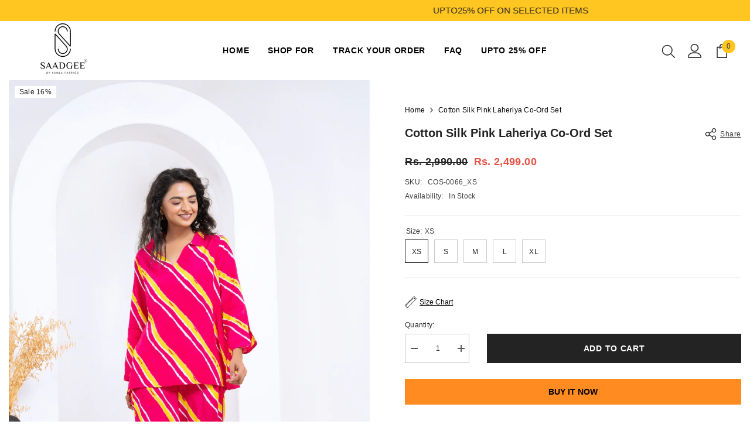

--- FILE ---
content_type: text/html; charset=utf-8
request_url: https://www.saadgeeindia.com/products/cotton-silk-pink-laheriya-co-ord-set-cos-0066
body_size: 58733
content:
<!doctype html><html class="no-js" lang="en">
    <head>
        <meta name="google-site-verification" content="wEfRNCfWY5iaQMwpBm6hq0lAJ-nnFw8xIzED9XqLbR4" />
        <!-- Google tag (gtag.js) -->
<script async src="https://www.googletagmanager.com/gtag/js?id=G-MDN2MW6P6S"></script>
<script>
  window.dataLayer = window.dataLayer || [];
  function gtag(){dataLayer.push(arguments);}
  gtag('js', new Date());

  gtag('config', 'G-MDN2MW6P6S');
</script>

<!-- Google Tag Manager -->
<script>(function(w,d,s,l,i){w[l]=w[l]||[];w[l].push({'gtm.start':
new Date().getTime(),event:'gtm.js'});var f=d.getElementsByTagName(s)[0],
j=d.createElement(s),dl=l!='dataLayer'?'&l='+l:'';j.async=true;j.src=
'https://www.googletagmanager.com/gtm.js?id='+i+dl;f.parentNode.insertBefore(j,f);
})(window,document,'script','dataLayer','GTM-NG27Z7DW');</script>
<!-- End Google Tag Manager -->

      <!-- Gokwik theme code start -->
  <link rel="dns-prefetch" href="https://pdp.gokwik.co/">
  <link rel="dns-prefetch" href="https://api.gokwik.co">
    




  <script>
    window.gaTag = {ga4: ""}
    window.merchantInfo  = {
            mid: "1950t8kxyga4",
            environment: "production",
            type: "merchantInfo",
      		storeId: "79983280445",
      		fbpixel: "170823509318477",
          }
    var productFormSelector = '';
    var cart = {"note":null,"attributes":{},"original_total_price":0,"total_price":0,"total_discount":0,"total_weight":0.0,"item_count":0,"items":[],"requires_shipping":false,"currency":"INR","items_subtotal_price":0,"cart_level_discount_applications":[],"checkout_charge_amount":0}
    var templateName = 'product'
  </script>

  <script src="https://pdp.gokwik.co/merchant-integration/build/merchant.integration.js?v4" defer></script>

<script>
    if ('$' && '$' !== 'undefined') {
        const script = document.createElement('script');
        script.src = "https://www.googletagmanager.com/gtag/js?id="+ window.gaTag.ga4;
        script.defer = true;
        document.head.appendChild(script);
        window.dataLayer = window.dataLayer || [];
        function gtag(){dataLayer.push(arguments);}
        gtag('js', new Date());
        gtag('config', window.gaTag.ga4 ,{ 'groups': 'GA4' });
    }
  </script>



  <script>
    window.addEventListener('gokwikLoaded', e => {
    var buyNowButton = document.getElementById('gokwik-buy-now');
      if (buyNowButton) {
          buyNowButton.disabled = false;
          buyNowButton.classList.remove('disabled');
      }
      var gokwikCheckoutButtons = document.querySelectorAll('.gokwik-checkout button');
      gokwikCheckoutButtons.forEach(function(button) {
          button.disabled = false;
          button.classList.remove('disabled');
      });
    //Do Not Touch This Line
    let clicked = false;
    let gokwikAdsID = "";
    const gokwikCheckoutEnable = (arrayOfElement) => {
      if (arrayOfElement.length === 0) return null;
      if (arrayOfElement.length > 1) {
        arrayOfElement.forEach(data => {
          if (data) {
            let targetElement = document.querySelectorAll(data);
            if (targetElement.length >= 1) {
              targetElement.forEach(element => {
                
                element.addEventListener("click", () => {
                  if (!clicked && gokwikAdsID) {
                    clicked = true;
                    gtag('event', 'conversion', {
                      'send_to': gokwikAdsID.toString().trim(),
                      'value': 0.0,
                      'currency': '',
                      'transaction_id': ''
                    });
                  }
                });
              });
            }
          }
        });
      }
    };
    gokwikCheckoutEnable(["#gokwik-buy-now",".gokwik-checkout button"])
    gokwikSdk.on('modal_closed', ()=>{
        clicked = false;
    })

    const targetElement = document.querySelector("body");
      function debounce(func, delay) {
        let timeoutId;
        return function () {
          const context = this;
          const args = arguments;
          clearTimeout(timeoutId);
          timeoutId = setTimeout(function () {
            func.apply(context, args);
          }, delay);
        };
      }

      const observer = new MutationObserver(() => {
       const addToCartButton = document.querySelector("button[name='add']");
      const gokwikBuyNowButton = document.getElementById('gokwik-buy-now');
      
      if (addToCartButton && addToCartButton.disabled) {
          gokwikBuyNowButton?.setAttribute('disabled', 'disabled');
      } else {
          gokwikBuyNowButton?.removeAttribute('disabled');
      }
              debouncedMyTimer();
      });

      const debouncedMyTimer = debounce(() => {
        observer.disconnect();
        //Do Not Touch this function
    
        gokwikCheckoutEnable(["#gokwik-buy-now",".gokwik-checkout button"])
        var gokwikCheckoutButtons = document.querySelectorAll('.gokwik-checkout button');
        gokwikCheckoutButtons.forEach(function(button) {
            button.disabled = false;
            button.classList.remove('disabled');
        });
        observer.observe(targetElement, { childList: true, subtree: true });
      }, 700);

      const config = { childList: true, subtree: true };
      observer.observe(targetElement, config);
    });
  </script>



<style>
  
  .gokwik-checkout {
    width: 100%;
    display: flex;
    justify-content: center;
    flex-direction: column;
    align-items: end;
    margin-bottom: 10px;
  }
  .gokwik-checkout button {
    max-width:100%;
    width: 100%;
    border: none;
    display: flex;
    justify-content: center;
    align-items: center;
    background: #ff8b21;
    position: relative;
    cursor: pointer;
    border-radius: 0px;
    padding: 5px 10px;
    height:45px;
  }
  #gokwik-buy-now.disabled, .gokwik-disabled{
    opacity:0.5;
    cursor: not-allowed;
    }
    .gokwik-checkout button:focus {
    outline: none;
  }
  .gokwik-checkout button > span {
    display: flex;
  }
  .gokwik-checkout button > span.btn-text {
    display: flex;
    flex-direction: column;
    color: #000000;
    align-items: flex-start;
  }
  .gokwik-checkout button > span.btn-text > span:last-child {
  	padding-top: 2px;
      font-size: 10px;
      line-height: 10px;
      text-transform: initial;
  }
  .gokwik-checkout button > span.btn-text > span:first-child {
     font-size: 15px;
  }
  .gokwik-checkout button > span.pay-opt-icon img:first-child {
    margin-right: 10px;
    margin-left: 10px;
  }
  /*   Additional */
  .gokwik-checkout button.disabled{
    opacity:0.5;
    cursor: not-allowed;
    }
  .gokwik-checkout button.disabled .addloadr#btn-loader{
     display: flex!important;
  }
    #gokwik-buy-now.disabled .addloadr#btn-loader{
     display: flex!important;
  }
  #gokwik-buy-now:disabled{
     cursor: not-allowed;
     opacity:0.5;
  }

  

  
   #gokwik-buy-now {
     background: #ff8b21;
     width: 100%;
     color: #000000;
     cursor: pointer;
     line-height: 1;
     border: none;
     padding: 15px 10px;
     font-size: 14px;
      margin-bottom: 10px;
     position:relative;
     font-family:Helvetica;
     font-weight:700;
     text-transform:uppercase;
   }


  
  /* Loader CSS */
    #btn-loader{
      display: none;
      position: absolute;
      top: 0;
      bottom: 0;
      left: 0;
      right: 0;
      justify-content: center;
      align-items: center;
      background:#ff8b21;
      border-radius:0px;

    }

  .cir-loader,
  .cir-loader:after {
    border-radius: 50%;
    width: 35px;
    height: 35px;
  }
  .cir-loader {
    margin: 6px auto;
    font-size: 10px;
    position: relative;
    text-indent: -9999em;
    border-top: 0.5em solid rgba(255, 255, 255, 0.2);
    border-right: 0.5em solid rgba(255, 255, 255, 0.2);
    border-bottom: 0.5em solid rgba(255, 255, 255, 0.2);
    border-left: 0.5em solid #ffffff;
    -webkit-transform: translateZ(0);
    -ms-transform: translateZ(0);
    transform: translateZ(0);
    -webkit-animation: load8 1.1s infinite linear;
    animation: load8 1.1s infinite linear;
  }
  @-webkit-keyframes load8 {
    0% {
      -webkit-transform: rotate(0deg);
      transform: rotate(0deg);
    }
    100% {
      -webkit-transform: rotate(360deg);
      transform: rotate(360deg);
    }
  }
  @keyframes load8 {
    0% {
      -webkit-transform: rotate(0deg);
      transform: rotate(0deg);
    }
    100% {
      -webkit-transform: rotate(360deg);
      transform: rotate(360deg);
    }
  }
</style>
 <!-- Gokwik theme code End -->
    <meta name="facebook-domain-verification" content="0cdmutjxaw1o2jtbhimabhw5cfg8g4" />
    <meta name="google-site-verification" content="NtG_UY1IF9B9rmh5HXXDsxtKoCzB7oWZkVCsyLzXfT0" />
<script>
window.KiwiSizing = window.KiwiSizing === undefined ? {} : window.KiwiSizing;
KiwiSizing.shop = "52c295-3.myshopify.com";


KiwiSizing.data = {
  collections: "458912203069,506540851517",
  tags: "casual dress for women,clothing for women,co-ord set for women,dress,online clothing store,online shopping for women,saadgee india,saadgee india apparels,saadgee india review,summer co-ord set,western dress for women,women clothing,women co-ord sets online",
  product: "8940467454269",
  vendor: "Saadgee India",
  type: "Co-ord Set",
  title: "Cotton Silk Pink Laheriya Co-ord Set",
  images: ["\/\/www.saadgeeindia.com\/cdn\/shop\/files\/COS-0066_1.jpg?v=1701346398","\/\/www.saadgeeindia.com\/cdn\/shop\/files\/COS-0066_2.jpg?v=1701346397","\/\/www.saadgeeindia.com\/cdn\/shop\/files\/COS-0066_3.jpg?v=1701346397","\/\/www.saadgeeindia.com\/cdn\/shop\/files\/COS-0066_4.jpg?v=1701346399","\/\/www.saadgeeindia.com\/cdn\/shop\/files\/COS-0066_5.jpg?v=1701346398","\/\/www.saadgeeindia.com\/cdn\/shop\/files\/COS-0066_6.jpg?v=1701346397","\/\/www.saadgeeindia.com\/cdn\/shop\/files\/COS-0066_7.jpg?v=1701346399","\/\/www.saadgeeindia.com\/cdn\/shop\/files\/COS-0066_8.jpg?v=1701346400","\/\/www.saadgeeindia.com\/cdn\/shop\/files\/COS-0066_9.jpg?v=1701346397","\/\/www.saadgeeindia.com\/cdn\/shop\/files\/COS-0066_10.jpg?v=1701346398","\/\/www.saadgeeindia.com\/cdn\/shop\/files\/COS-0066_11.jpg?v=1701346400","\/\/www.saadgeeindia.com\/cdn\/shop\/files\/COS-0066_12.jpg?v=1701346398","\/\/www.saadgeeindia.com\/cdn\/shop\/files\/COS-0066_13.jpg?v=1701346398","\/\/www.saadgeeindia.com\/cdn\/shop\/files\/COS-0066_14.jpg?v=1701346398","\/\/www.saadgeeindia.com\/cdn\/shop\/files\/COS-0066_15.jpg?v=1701346400","\/\/www.saadgeeindia.com\/cdn\/shop\/files\/COS-0066_16.jpg?v=1701346399","\/\/www.saadgeeindia.com\/cdn\/shop\/files\/COS-0066_17.jpg?v=1701346399","\/\/www.saadgeeindia.com\/cdn\/shop\/files\/COS-0066_18.jpg?v=1701346399"],
  options: [{"name":"Size","position":1,"values":["XS","S","M","L","XL"]}],
  variants: [{"id":47436255494461,"title":"XS","option1":"XS","option2":null,"option3":null,"sku":"COS-0066_XS","requires_shipping":true,"taxable":true,"featured_image":null,"available":true,"name":"Cotton Silk Pink Laheriya Co-ord Set - XS","public_title":"XS","options":["XS"],"price":249900,"weight":250,"compare_at_price":299000,"inventory_management":"shopify","barcode":"","requires_selling_plan":false,"selling_plan_allocations":[]},{"id":47436255527229,"title":"S","option1":"S","option2":null,"option3":null,"sku":"COS-0066_S","requires_shipping":true,"taxable":true,"featured_image":null,"available":true,"name":"Cotton Silk Pink Laheriya Co-ord Set - S","public_title":"S","options":["S"],"price":249900,"weight":250,"compare_at_price":299000,"inventory_management":"shopify","barcode":"","requires_selling_plan":false,"selling_plan_allocations":[]},{"id":47436255559997,"title":"M","option1":"M","option2":null,"option3":null,"sku":"COS-0066_M","requires_shipping":true,"taxable":true,"featured_image":null,"available":true,"name":"Cotton Silk Pink Laheriya Co-ord Set - M","public_title":"M","options":["M"],"price":249900,"weight":250,"compare_at_price":299000,"inventory_management":"shopify","barcode":"","requires_selling_plan":false,"selling_plan_allocations":[]},{"id":47436255592765,"title":"L","option1":"L","option2":null,"option3":null,"sku":"COS-0066_L","requires_shipping":true,"taxable":true,"featured_image":null,"available":true,"name":"Cotton Silk Pink Laheriya Co-ord Set - L","public_title":"L","options":["L"],"price":249900,"weight":250,"compare_at_price":299000,"inventory_management":"shopify","barcode":"","requires_selling_plan":false,"selling_plan_allocations":[]},{"id":47436255625533,"title":"XL","option1":"XL","option2":null,"option3":null,"sku":"COS-0066_XL","requires_shipping":true,"taxable":true,"featured_image":null,"available":true,"name":"Cotton Silk Pink Laheriya Co-ord Set - XL","public_title":"XL","options":["XL"],"price":249900,"weight":250,"compare_at_price":299000,"inventory_management":"shopify","barcode":"","requires_selling_plan":false,"selling_plan_allocations":[]}],
};

</script>
        <meta charset="utf-8">
        <meta http-equiv="X-UA-Compatible" content="IE=edge">
        <meta name="viewport" content="width=device-width,initial-scale=1">
        <meta name="theme-color" content="">
        <link rel="canonical" href="https://www.saadgeeindia.com/products/cotton-silk-pink-laheriya-co-ord-set-cos-0066">
        <link rel="canonical" href="https://www.saadgeeindia.com/products/cotton-silk-pink-laheriya-co-ord-set-cos-0066" canonical-shop-url="https://www.saadgeeindia.com/"><link rel="shortcut icon" href="//www.saadgeeindia.com/cdn/shop/files/Untitled_design_14_32x32.png?v=1762239390" type="image/png"><link rel="preconnect" href="https://cdn.shopify.com" crossorigin>
        <title>Cotton Silk Pink Laheriya Co-ord Set  &ndash; Saadgee India</title><meta name="description" content="Pink Laheriya Cotton Silk Co-Ord Set, the perfect outfit for your casual outings or official meetings only found at Saadgee India. Click to know more.">

<meta property="og:site_name" content="Saadgee India">
<meta property="og:url" content="https://www.saadgeeindia.com/products/cotton-silk-pink-laheriya-co-ord-set-cos-0066">
<meta property="og:title" content="Cotton Silk Pink Laheriya Co-ord Set">
<meta property="og:type" content="product">
<meta property="og:description" content="Pink Laheriya Cotton Silk Co-Ord Set, the perfect outfit for your casual outings or official meetings only found at Saadgee India. Click to know more."><meta property="og:image" content="http://www.saadgeeindia.com/cdn/shop/files/COS-0066_1.jpg?v=1701346398">
  <meta property="og:image:secure_url" content="https://www.saadgeeindia.com/cdn/shop/files/COS-0066_1.jpg?v=1701346398">
  <meta property="og:image:width" content="1080">
  <meta property="og:image:height" content="1440"><meta property="og:price:amount" content="2,499.00">
  <meta property="og:price:currency" content="INR"><meta name="twitter:card" content="summary_large_image">
<meta name="twitter:title" content="Cotton Silk Pink Laheriya Co-ord Set">
<meta name="twitter:description" content="Pink Laheriya Cotton Silk Co-Ord Set, the perfect outfit for your casual outings or official meetings only found at Saadgee India. Click to know more.">

        <script>window.performance && window.performance.mark && window.performance.mark('shopify.content_for_header.start');</script><meta name="google-site-verification" content="wEfRNCfWY5iaQMwpBm6hq0lAJ-nnFw8xIzED9XqLbR4">
<meta id="shopify-digital-wallet" name="shopify-digital-wallet" content="/79983280445/digital_wallets/dialog">
<link rel="alternate" type="application/json+oembed" href="https://www.saadgeeindia.com/products/cotton-silk-pink-laheriya-co-ord-set-cos-0066.oembed">
<script async="async" src="/checkouts/internal/preloads.js?locale=en-IN"></script>
<script id="shopify-features" type="application/json">{"accessToken":"c4af82c92783a6ec33115ead11fb366d","betas":["rich-media-storefront-analytics"],"domain":"www.saadgeeindia.com","predictiveSearch":true,"shopId":79983280445,"locale":"en"}</script>
<script>var Shopify = Shopify || {};
Shopify.shop = "52c295-3.myshopify.com";
Shopify.locale = "en";
Shopify.currency = {"active":"INR","rate":"1.0"};
Shopify.country = "IN";
Shopify.theme = {"name":"Gokwik theme 4th June 2025","id":178498830653,"schema_name":"Ella","schema_version":"6.5.2","theme_store_id":null,"role":"main"};
Shopify.theme.handle = "null";
Shopify.theme.style = {"id":null,"handle":null};
Shopify.cdnHost = "www.saadgeeindia.com/cdn";
Shopify.routes = Shopify.routes || {};
Shopify.routes.root = "/";</script>
<script type="module">!function(o){(o.Shopify=o.Shopify||{}).modules=!0}(window);</script>
<script>!function(o){function n(){var o=[];function n(){o.push(Array.prototype.slice.apply(arguments))}return n.q=o,n}var t=o.Shopify=o.Shopify||{};t.loadFeatures=n(),t.autoloadFeatures=n()}(window);</script>
<script id="shop-js-analytics" type="application/json">{"pageType":"product"}</script>
<script defer="defer" async type="module" src="//www.saadgeeindia.com/cdn/shopifycloud/shop-js/modules/v2/client.init-shop-cart-sync_D0dqhulL.en.esm.js"></script>
<script defer="defer" async type="module" src="//www.saadgeeindia.com/cdn/shopifycloud/shop-js/modules/v2/chunk.common_CpVO7qML.esm.js"></script>
<script type="module">
  await import("//www.saadgeeindia.com/cdn/shopifycloud/shop-js/modules/v2/client.init-shop-cart-sync_D0dqhulL.en.esm.js");
await import("//www.saadgeeindia.com/cdn/shopifycloud/shop-js/modules/v2/chunk.common_CpVO7qML.esm.js");

  window.Shopify.SignInWithShop?.initShopCartSync?.({"fedCMEnabled":true,"windoidEnabled":true});

</script>
<script>(function() {
  var isLoaded = false;
  function asyncLoad() {
    if (isLoaded) return;
    isLoaded = true;
    var urls = ["https:\/\/app.kiwisizing.com\/web\/js\/dist\/kiwiSizing\/plugin\/SizingPlugin.prod.js?v=328\u0026shop=52c295-3.myshopify.com","https:\/\/sr-cdn.shiprocket.in\/sr-promise\/static\/uc.js?channel_id=4\u0026sr_company_id=3753509\u0026shop=52c295-3.myshopify.com"];
    for (var i = 0; i < urls.length; i++) {
      var s = document.createElement('script');
      s.type = 'text/javascript';
      s.async = true;
      s.src = urls[i];
      var x = document.getElementsByTagName('script')[0];
      x.parentNode.insertBefore(s, x);
    }
  };
  if(window.attachEvent) {
    window.attachEvent('onload', asyncLoad);
  } else {
    window.addEventListener('load', asyncLoad, false);
  }
})();</script>
<script id="__st">var __st={"a":79983280445,"offset":19800,"reqid":"9de67e37-1608-4e4b-a576-793c109ae992-1764525993","pageurl":"www.saadgeeindia.com\/products\/cotton-silk-pink-laheriya-co-ord-set-cos-0066","u":"3f3bab79a586","p":"product","rtyp":"product","rid":8940467454269};</script>
<script>window.ShopifyPaypalV4VisibilityTracking = true;</script>
<script id="captcha-bootstrap">!function(){'use strict';const t='contact',e='account',n='new_comment',o=[[t,t],['blogs',n],['comments',n],[t,'customer']],c=[[e,'customer_login'],[e,'guest_login'],[e,'recover_customer_password'],[e,'create_customer']],r=t=>t.map((([t,e])=>`form[action*='/${t}']:not([data-nocaptcha='true']) input[name='form_type'][value='${e}']`)).join(','),a=t=>()=>t?[...document.querySelectorAll(t)].map((t=>t.form)):[];function s(){const t=[...o],e=r(t);return a(e)}const i='password',u='form_key',d=['recaptcha-v3-token','g-recaptcha-response','h-captcha-response',i],f=()=>{try{return window.sessionStorage}catch{return}},m='__shopify_v',_=t=>t.elements[u];function p(t,e,n=!1){try{const o=window.sessionStorage,c=JSON.parse(o.getItem(e)),{data:r}=function(t){const{data:e,action:n}=t;return t[m]||n?{data:e,action:n}:{data:t,action:n}}(c);for(const[e,n]of Object.entries(r))t.elements[e]&&(t.elements[e].value=n);n&&o.removeItem(e)}catch(o){console.error('form repopulation failed',{error:o})}}const l='form_type',E='cptcha';function T(t){t.dataset[E]=!0}const w=window,h=w.document,L='Shopify',v='ce_forms',y='captcha';let A=!1;((t,e)=>{const n=(g='f06e6c50-85a8-45c8-87d0-21a2b65856fe',I='https://cdn.shopify.com/shopifycloud/storefront-forms-hcaptcha/ce_storefront_forms_captcha_hcaptcha.v1.5.2.iife.js',D={infoText:'Protected by hCaptcha',privacyText:'Privacy',termsText:'Terms'},(t,e,n)=>{const o=w[L][v],c=o.bindForm;if(c)return c(t,g,e,D).then(n);var r;o.q.push([[t,g,e,D],n]),r=I,A||(h.body.append(Object.assign(h.createElement('script'),{id:'captcha-provider',async:!0,src:r})),A=!0)});var g,I,D;w[L]=w[L]||{},w[L][v]=w[L][v]||{},w[L][v].q=[],w[L][y]=w[L][y]||{},w[L][y].protect=function(t,e){n(t,void 0,e),T(t)},Object.freeze(w[L][y]),function(t,e,n,w,h,L){const[v,y,A,g]=function(t,e,n){const i=e?o:[],u=t?c:[],d=[...i,...u],f=r(d),m=r(i),_=r(d.filter((([t,e])=>n.includes(e))));return[a(f),a(m),a(_),s()]}(w,h,L),I=t=>{const e=t.target;return e instanceof HTMLFormElement?e:e&&e.form},D=t=>v().includes(t);t.addEventListener('submit',(t=>{const e=I(t);if(!e)return;const n=D(e)&&!e.dataset.hcaptchaBound&&!e.dataset.recaptchaBound,o=_(e),c=g().includes(e)&&(!o||!o.value);(n||c)&&t.preventDefault(),c&&!n&&(function(t){try{if(!f())return;!function(t){const e=f();if(!e)return;const n=_(t);if(!n)return;const o=n.value;o&&e.removeItem(o)}(t);const e=Array.from(Array(32),(()=>Math.random().toString(36)[2])).join('');!function(t,e){_(t)||t.append(Object.assign(document.createElement('input'),{type:'hidden',name:u})),t.elements[u].value=e}(t,e),function(t,e){const n=f();if(!n)return;const o=[...t.querySelectorAll(`input[type='${i}']`)].map((({name:t})=>t)),c=[...d,...o],r={};for(const[a,s]of new FormData(t).entries())c.includes(a)||(r[a]=s);n.setItem(e,JSON.stringify({[m]:1,action:t.action,data:r}))}(t,e)}catch(e){console.error('failed to persist form',e)}}(e),e.submit())}));const S=(t,e)=>{t&&!t.dataset[E]&&(n(t,e.some((e=>e===t))),T(t))};for(const o of['focusin','change'])t.addEventListener(o,(t=>{const e=I(t);D(e)&&S(e,y())}));const B=e.get('form_key'),M=e.get(l),P=B&&M;t.addEventListener('DOMContentLoaded',(()=>{const t=y();if(P)for(const e of t)e.elements[l].value===M&&p(e,B);[...new Set([...A(),...v().filter((t=>'true'===t.dataset.shopifyCaptcha))])].forEach((e=>S(e,t)))}))}(h,new URLSearchParams(w.location.search),n,t,e,['guest_login'])})(!0,!0)}();</script>
<script integrity="sha256-52AcMU7V7pcBOXWImdc/TAGTFKeNjmkeM1Pvks/DTgc=" data-source-attribution="shopify.loadfeatures" defer="defer" src="//www.saadgeeindia.com/cdn/shopifycloud/storefront/assets/storefront/load_feature-81c60534.js" crossorigin="anonymous"></script>
<script data-source-attribution="shopify.dynamic_checkout.dynamic.init">var Shopify=Shopify||{};Shopify.PaymentButton=Shopify.PaymentButton||{isStorefrontPortableWallets:!0,init:function(){window.Shopify.PaymentButton.init=function(){};var t=document.createElement("script");t.src="https://www.saadgeeindia.com/cdn/shopifycloud/portable-wallets/latest/portable-wallets.en.js",t.type="module",document.head.appendChild(t)}};
</script>
<script data-source-attribution="shopify.dynamic_checkout.buyer_consent">
  function portableWalletsHideBuyerConsent(e){var t=document.getElementById("shopify-buyer-consent"),n=document.getElementById("shopify-subscription-policy-button");t&&n&&(t.classList.add("hidden"),t.setAttribute("aria-hidden","true"),n.removeEventListener("click",e))}function portableWalletsShowBuyerConsent(e){var t=document.getElementById("shopify-buyer-consent"),n=document.getElementById("shopify-subscription-policy-button");t&&n&&(t.classList.remove("hidden"),t.removeAttribute("aria-hidden"),n.addEventListener("click",e))}window.Shopify?.PaymentButton&&(window.Shopify.PaymentButton.hideBuyerConsent=portableWalletsHideBuyerConsent,window.Shopify.PaymentButton.showBuyerConsent=portableWalletsShowBuyerConsent);
</script>
<script>
  function portableWalletsCleanup(e){e&&e.src&&console.error("Failed to load portable wallets script "+e.src);var t=document.querySelectorAll("shopify-accelerated-checkout .shopify-payment-button__skeleton, shopify-accelerated-checkout-cart .wallet-cart-button__skeleton"),e=document.getElementById("shopify-buyer-consent");for(let e=0;e<t.length;e++)t[e].remove();e&&e.remove()}function portableWalletsNotLoadedAsModule(e){e instanceof ErrorEvent&&"string"==typeof e.message&&e.message.includes("import.meta")&&"string"==typeof e.filename&&e.filename.includes("portable-wallets")&&(window.removeEventListener("error",portableWalletsNotLoadedAsModule),window.Shopify.PaymentButton.failedToLoad=e,"loading"===document.readyState?document.addEventListener("DOMContentLoaded",window.Shopify.PaymentButton.init):window.Shopify.PaymentButton.init())}window.addEventListener("error",portableWalletsNotLoadedAsModule);
</script>

<script type="module" src="https://www.saadgeeindia.com/cdn/shopifycloud/portable-wallets/latest/portable-wallets.en.js" onError="portableWalletsCleanup(this)" crossorigin="anonymous"></script>
<script nomodule>
  document.addEventListener("DOMContentLoaded", portableWalletsCleanup);
</script>

<link id="shopify-accelerated-checkout-styles" rel="stylesheet" media="screen" href="https://www.saadgeeindia.com/cdn/shopifycloud/portable-wallets/latest/accelerated-checkout-backwards-compat.css" crossorigin="anonymous">
<style id="shopify-accelerated-checkout-cart">
        #shopify-buyer-consent {
  margin-top: 1em;
  display: inline-block;
  width: 100%;
}

#shopify-buyer-consent.hidden {
  display: none;
}

#shopify-subscription-policy-button {
  background: none;
  border: none;
  padding: 0;
  text-decoration: underline;
  font-size: inherit;
  cursor: pointer;
}

#shopify-subscription-policy-button::before {
  box-shadow: none;
}

      </style>
<script id="sections-script" data-sections="header-navigation-plain,header-mobile" defer="defer" src="//www.saadgeeindia.com/cdn/shop/t/5/compiled_assets/scripts.js?357"></script>
<script>window.performance && window.performance.mark && window.performance.mark('shopify.content_for_header.end');</script>
        <style>
        
        
        

        
        
        
        

        :root {
        --font-family-1: Helvetica,Arial, sans-serif;
        --font-family-2: Helvetica,Arial, sans-serif;

        /* Settings Body */--font-body-family: Helvetica,Arial, sans-serif;--font-body-size: 12px;--font-body-weight: 400;--body-line-height: 22px;--body-letter-spacing: .02em;

        /* Settings Heading */--font-heading-family: Helvetica,Arial, sans-serif;--font-heading-size: 16px;--font-heading-weight: 700;--font-heading-style: normal;--heading-line-height: 24px;--heading-letter-spacing: .05em;--heading-text-transform: uppercase;--heading-border-height: 2px;

        /* Menu Lv1 */--font-menu-lv1-family: Helvetica,Arial, sans-serif;--font-menu-lv1-size: 14px;--font-menu-lv1-weight: 700;--menu-lv1-line-height: 22px;--menu-lv1-letter-spacing: .05em;--menu-lv1-text-transform: uppercase;

        /* Menu Lv2 */--font-menu-lv2-family: Helvetica,Arial, sans-serif;--font-menu-lv2-size: 12px;--font-menu-lv2-weight: 400;--menu-lv2-line-height: 22px;--menu-lv2-letter-spacing: .02em;--menu-lv2-text-transform: capitalize;

        /* Menu Lv3 */--font-menu-lv3-family: Helvetica,Arial, sans-serif;--font-menu-lv3-size: 12px;--font-menu-lv3-weight: 400;--menu-lv3-line-height: 22px;--menu-lv3-letter-spacing: .02em;--menu-lv3-text-transform: capitalize;

        /* Mega Menu Lv2 */--font-mega-menu-lv2-family: Helvetica,Arial, sans-serif;--font-mega-menu-lv2-size: 12px;--font-mega-menu-lv2-weight: 600;--font-mega-menu-lv2-style: normal;--mega-menu-lv2-line-height: 22px;--mega-menu-lv2-letter-spacing: .02em;--mega-menu-lv2-text-transform: uppercase;

        /* Mega Menu Lv3 */--font-mega-menu-lv3-family: Helvetica,Arial, sans-serif;--font-mega-menu-lv3-size: 12px;--font-mega-menu-lv3-weight: 400;--mega-menu-lv3-line-height: 22px;--mega-menu-lv3-letter-spacing: .02em;--mega-menu-lv3-text-transform: capitalize;

        /* Product Card Title */--product-title-font: Helvetica,Arial, sans-serif;--product-title-font-size : 12px;--product-title-font-weight : 400;--product-title-line-height: 22px;--product-title-letter-spacing: .02em;--product-title-line-text : 1;--product-title-text-transform : capitalize;--product-title-margin-bottom: 10px;

        /* Product Card Vendor */--product-vendor-font: Helvetica,Arial, sans-serif;--product-vendor-font-size : 12px;--product-vendor-font-weight : 400;--product-vendor-font-style : normal;--product-vendor-line-height: 22px;--product-vendor-letter-spacing: .02em;--product-vendor-text-transform : uppercase;--product-vendor-margin-bottom: 0px;--product-vendor-margin-top: 0px;

        /* Product Card Price */--product-price-font: Helvetica,Arial, sans-serif;--product-price-font-size : 12px;--product-price-font-weight : 600;--product-price-line-height: 22px;--product-price-letter-spacing: .02em;--product-price-margin-top: 0px;--product-price-margin-bottom: 13px;

        /* Product Card Badge */--badge-font: Helvetica,Arial, sans-serif;--badge-font-size : 12px;--badge-font-weight : 400;--badge-text-transform : capitalize;--badge-letter-spacing: .02em;--badge-line-height: 20px;--badge-border-radius: 0px;--badge-padding-top: 0px;--badge-padding-bottom: 0px;--badge-padding-left-right: 8px;--badge-postion-top: 0px;--badge-postion-left-right: 0px;

        /* Product Quickview */
        --product-quickview-font-size : 12px; --product-quickview-line-height: 23px; --product-quickview-border-radius: 1px; --product-quickview-padding-top: 0px; --product-quickview-padding-bottom: 0px; --product-quickview-padding-left-right: 7px; --product-quickview-sold-out-product: #e95144;--product-quickview-box-shadow: none;/* Blog Card Tile */--blog-title-font: Helvetica,Arial, sans-serif;--blog-title-font-size : 20px; --blog-title-font-weight : 700; --blog-title-line-height: 29px; --blog-title-letter-spacing: .09em; --blog-title-text-transform : uppercase;

        /* Blog Card Info (Date, Author) */--blog-info-font: Helvetica,Arial, sans-serif;--blog-info-font-size : 14px; --blog-info-font-weight : 400; --blog-info-line-height: 20px; --blog-info-letter-spacing: .02em; --blog-info-text-transform : uppercase;

        /* Button 1 */--btn-1-font-family: Helvetica,Arial, sans-serif;--btn-1-font-size: 14px; --btn-1-font-weight: 700; --btn-1-text-transform: uppercase; --btn-1-line-height: 22px; --btn-1-letter-spacing: .05em; --btn-1-text-align: center; --btn-1-border-radius: 0px; --btn-1-border-width: 1px; --btn-1-border-style: solid; --btn-1-padding-top: 10px; --btn-1-padding-bottom: 10px; --btn-1-horizontal-length: 0px; --btn-1-vertical-length: 0px; --btn-1-blur-radius: 0px; --btn-1-spread: 0px;
        --btn-1-all-bg-opacity-hover: rgba(0, 0, 0, 0.5);--btn-1-inset: ;/* Button 2 */--btn-2-font-family: Helvetica,Arial, sans-serif;--btn-2-font-size: 18px; --btn-2-font-weight: 700; --btn-2-text-transform: uppercase; --btn-2-line-height: 23px; --btn-2-letter-spacing: .05em; --btn-2-text-align: right; --btn-2-border-radius: 6px; --btn-2-border-width: 1px; --btn-2-border-style: solid; --btn-2-padding-top: 20px; --btn-2-padding-bottom: 20px; --btn-2-horizontal-length: 4px; --btn-2-vertical-length: 4px; --btn-2-blur-radius: 7px; --btn-2-spread: 0px;
        --btn-2-all-bg-opacity: rgba(25, 145, 226, 0.5);--btn-2-all-bg-opacity-hover: rgba(0, 0, 0, 0.5);--btn-2-inset: ;/* Button 3 */--btn-3-font-family: Helvetica,Arial, sans-serif;--btn-3-font-size: 14px; --btn-3-font-weight: 700; --btn-3-text-transform: uppercase; --btn-3-line-height: 22px; --btn-3-letter-spacing: .05em; --btn-3-text-align: center; --btn-3-border-radius: 0px; --btn-3-border-width: 1px; --btn-3-border-style: solid; --btn-3-padding-top: 10px; --btn-3-padding-bottom: 10px; --btn-3-horizontal-length: 0px; --btn-3-vertical-length: 0px; --btn-3-blur-radius: 0px; --btn-3-spread: 0px;
        --btn-3-all-bg-opacity: rgba(0, 0, 0, 0.1);--btn-3-all-bg-opacity-hover: rgba(0, 0, 0, 0.1);--btn-3-inset: ;/* Footer Heading */--footer-heading-font-family: Helvetica,Arial, sans-serif;--footer-heading-font-size : 15px; --footer-heading-font-weight : 600; --footer-heading-line-height : 22px; --footer-heading-letter-spacing : .05em; --footer-heading-text-transform : uppercase;

        /* Footer Link */--footer-link-font-family: Helvetica,Arial, sans-serif;--footer-link-font-size : 12px; --footer-link-font-weight : ; --footer-link-line-height : 28px; --footer-link-letter-spacing : .02em; --footer-link-text-transform : capitalize;

        /* Page Title */--font-page-title-family: Helvetica,Arial, sans-serif;--font-page-title-size: 20px; --font-page-title-weight: 700; --font-page-title-style: normal; --page-title-line-height: 20px; --page-title-letter-spacing: .05em; --page-title-text-transform: uppercase;

        /* Font Product Tab Title */
        --font-tab-type-1: Helvetica,Arial, sans-serif; --font-tab-type-2: Helvetica,Arial, sans-serif;

        /* Text Size */
        --text-size-font-size : 10px; --text-size-font-weight : 400; --text-size-line-height : 22px; --text-size-letter-spacing : 0; --text-size-text-transform : uppercase; --text-size-color : #787878;

        /* Font Weight */
        --font-weight-normal: 400; --font-weight-medium: 500; --font-weight-semibold: 600; --font-weight-bold: 700; --font-weight-bolder: 800; --font-weight-black: 900;

        /* Radio Button */
        --form-label-checkbox-before-bg: #fff; --form-label-checkbox-before-border: #cecece; --form-label-checkbox-before-bg-checked: #000;

        /* Conatiner */
        --body-custom-width-container: 1600px;

        /* Layout Boxed */
        --color-background-layout-boxed: #f8f8f8;/* Arrow */
        --position-horizontal-slick-arrow: 0;

        /* General Color*/
        --color-text: #232323; --color-text2: #969696; --color-global: #232323; --color-white: #FFFFFF; --color-grey: #868686; --color-black: #202020; --color-base-text-rgb: 35, 35, 35; --color-base-text2-rgb: 150, 150, 150; --color-background: #ffffff; --color-background-rgb: 255, 255, 255; --color-background-overylay: rgba(255, 255, 255, 0.9); --color-base-accent-text: ; --color-base-accent-1: ; --color-base-accent-2: ; --color-link: #232323; --color-link-hover: #232323; --color-error: #D93333; --color-error-bg: #FCEEEE; --color-success: #5A5A5A; --color-success-bg: #DFF0D8; --color-info: #202020; --color-info-bg: #FFF2DD; --color-link-underline: rgba(35, 35, 35, 0.5); --color-breadcrumb: #000000; --colors-breadcrumb-hover: #232323;--colors-breadcrumb-active: #999999; --border-global: #e6e6e6; --bg-global: #fafafa; --bg-planceholder: #fafafa; --color-warning: #fff; --bg-warning: #e0b252; --color-background-10 : #e9e9e9; --color-background-20 : #d3d3d3; --color-background-30 : #bdbdbd; --color-background-50 : #919191; --color-background-global : #919191;

        /* Arrow Color */
        --arrow-color: #323232; --arrow-background-color: #fff; --arrow-border-color: #ccc;--arrow-color-hover: #323232;--arrow-background-color-hover: #f8f8f8;--arrow-border-color-hover: #f8f8f8;--arrow-width: 35px;--arrow-height: 35px;--arrow-size: px;--arrow-size-icon: 17px;--arrow-border-radius: 50%;--arrow-border-width: 1px;--arrow-width-half: -17px;

        /* Pagination Color */
        --pagination-item-color: #3c3c3c; --pagination-item-color-active: #3c3c3c; --pagination-item-bg-color: #fff;--pagination-item-bg-color-active: #fff;--pagination-item-border-color: #fff;--pagination-item-border-color-active: #ffffff;--pagination-arrow-color: #3c3c3c;--pagination-arrow-color-active: #3c3c3c;--pagination-arrow-bg-color: #fff;--pagination-arrow-bg-color-active: #fff;--pagination-arrow-border-color: #fff;--pagination-arrow-border-color-active: #fff;

        /* Dots Color */
        --dots-color: transparent;--dots-border-color: #323232;--dots-color-active: #323232;--dots-border-color-active: #323232;--dots-style2-background-opacity: #00000050;--dots-width: 12px;--dots-height: 12px;

        /* Button Color */
        --btn-1-color: #232323;--btn-1-bg: #ffa41c;--btn-1-border: #232323;--btn-1-color-hover: #232323;--btn-1-bg-hover: #ffa41c;--btn-1-border-hover: #232323;
        --btn-2-color: #FFFFFF;--btn-2-bg: #232323;--btn-2-border: #727272;--btn-2-color-hover: #FFFFFF;--btn-2-bg-hover: #232323;--btn-2-border-hover: #232323;
        --btn-3-color: #FFFFFF;--btn-3-bg: #e9514b;--btn-3-border: #e9514b;--btn-3-color-hover: #ffffff;--btn-3-bg-hover: #e9514b;--btn-3-border-hover: #e9514b;
        --anchor-transition: all ease .3s;--bg-white: #ffffff;--bg-black: #000000;--bg-grey: #808080;--icon: var(--color-text);--text-cart: #3c3c3c;--duration-short: 100ms;--duration-default: 350ms;--duration-long: 500ms;--form-input-bg: #ffffff;--form-input-border: #c7c7c7;--form-input-color: #232323;--form-input-placeholder: #868686;--form-label: #232323;

        --new-badge-color: #232323;--new-badge-bg: #FFFFFF;--sale-badge-color: #232323;--sale-badge-bg: #FFFFFF;--sold-out-badge-color: #FFFFFF;--sold-out-badge-bg: #c1c1c1;--custom-badge-color: #ffffff;--custom-badge-bg: #ffbb49;--bundle-badge-color: #ffffff;--bundle-badge-bg: #232323;
        
        --product-title-color : #000000;--product-title-color-hover : #000000;--product-vendor-color : #969696;--product-price-color : #000000;--product-sale-price-color : #e95144;--product-compare-price-color : #969696;--product-review-full-color : #000000;--product-review-empty-color : #A4A4A4;

        --product-swatch-border : #000000;--product-swatch-border-active : #232323;--product-swatch-width : 40px;--product-swatch-height : 40px;--product-swatch-border-radius : 0px;--product-swatch-color-width : 40px;--product-swatch-color-height : 40px;--product-swatch-color-border-radius : 20px;

        --product-wishlist-color : #000000;--product-wishlist-bg : #ffffff;--product-wishlist-border : transparent;--product-wishlist-color-added : #ffffff;--product-wishlist-bg-added : #000000;--product-wishlist-border-added : transparent;--product-compare-color : #000000;--product-compare-bg : #FFFFFF;--product-compare-color-added : #D12442; --product-compare-bg-added : #FFFFFF; --product-hot-stock-text-color : #d62828; --product-quick-view-color : #000000; --product-cart-image-fit : unset; --product-title-variant-font-size: 16px;--product-quick-view-bg: rgba(255, 255, 255, 0.9);--product-quick-view-bg-above-button: rgba(255, 255, 255, 0.7);--product-quick-view-color-hover : #FFFFFF;--product-quick-view-bg-hover : #000000;--product-action-color : #232323;--product-action-bg : #ffffff;--product-action-border : #000000;--product-action-color-hover : #FFFFFF;--product-action-bg-hover : #232323;--product-action-border-hover : #232323;

        /* Multilevel Category Filter */
        --color-label-multiLevel-categories: #232323;--bg-label-multiLevel-categories: #fff;--color-button-multiLevel-categories: #fff;--bg-button-multiLevel-categories: #ff8b21;--border-button-multiLevel-categories: transparent;--hover-color-button-multiLevel-categories: #fff;--hover-bg-button-multiLevel-categories: #ff8b21;--cart-item-bg : #ffffff;--cart-item-border : #e8e8e8;--cart-item-border-width : 1px;--cart-item-border-style : solid;--free-shipping-height : 10px;--free-shipping-border-radius : 20px;--free-shipping-color : #727272; --free-shipping-bg : #ededed;--free-shipping-bg-1: #f44336;--free-shipping-bg-2: #ffc206;--free-shipping-bg-3: #69c69c;--free-shipping-bg-4: #69c69c; --free-shipping-min-height : 20.0px;--w-product-swatch-custom: 30px;--h-product-swatch-custom: 30px;--w-product-swatch-custom-mb: 20px;--h-product-swatch-custom-mb: 20px;--font-size-product-swatch-more: 12px;--swatch-border : #cbcbcb;--swatch-border-active : #232323;

        --variant-size: #000000;--variant-size-border: #e7e7e7;--variant-size-bg: #ffffff;--variant-size-hover: #ffffff;--variant-size-border-hover: #232323;--variant-size-bg-hover: #232323;--variant-bg : #ffffff; --variant-color : #232323; --variant-bg-active : #ffffff; --variant-color-active : #232323;

        --fontsize-text-social: 12px;
        --page-content-distance: 64px;--sidebar-content-distance: 40px;--button-transition-ease: cubic-bezier(.25,.46,.45,.94);

        /* Loading Spinner Color */
        --spinner-top-color: #fc0; --spinner-right-color: #4dd4c6; --spinner-bottom-color: #f00; --spinner-left-color: #f6f6f6;

        /* Product Card Marquee */
        --product-marquee-background-color: ;--product-marquee-text-color: #FFFFFF;--product-marquee-text-size: 14px;--product-marquee-text-mobile-size: 14px;--product-marquee-text-weight: 400;--product-marquee-text-transform: none;--product-marquee-text-style: italic;--product-marquee-speed: ; --product-marquee-line-height: calc(var(--product-marquee-text-mobile-size) * 1.5);
    }
</style>
        <link href="//www.saadgeeindia.com/cdn/shop/t/5/assets/base.css?v=28410211473034551801749028783" rel="stylesheet" type="text/css" media="all" />
<link href="//www.saadgeeindia.com/cdn/shop/t/5/assets/animated.css?v=118618079748618006641749028780" rel="stylesheet" type="text/css" media="all" />
<link href="//www.saadgeeindia.com/cdn/shop/t/5/assets/component-card.css?v=157702676229283671101749028798" rel="stylesheet" type="text/css" media="all" />
<link href="//www.saadgeeindia.com/cdn/shop/t/5/assets/component-loading-overlay.css?v=170491267859233445071749028822" rel="stylesheet" type="text/css" media="all" />
<link href="//www.saadgeeindia.com/cdn/shop/t/5/assets/component-loading-banner.css?v=66575024453840146421749028821" rel="stylesheet" type="text/css" media="all" />
<link href="//www.saadgeeindia.com/cdn/shop/t/5/assets/component-quick-cart.css?v=111677929301119732291749028838" rel="stylesheet" type="text/css" media="all" />
<link rel="stylesheet" href="//www.saadgeeindia.com/cdn/shop/t/5/assets/vendor.css?v=164616260963476715651749028896" media="print" onload="this.media='all'">
<noscript><link href="//www.saadgeeindia.com/cdn/shop/t/5/assets/vendor.css?v=164616260963476715651749028896" rel="stylesheet" type="text/css" media="all" /></noscript>


	<link href="//www.saadgeeindia.com/cdn/shop/t/5/assets/component-card-03.css?v=135958165109185429871749028794" rel="stylesheet" type="text/css" media="all" />


<link href="//www.saadgeeindia.com/cdn/shop/t/5/assets/component-predictive-search.css?v=104537003445991516671749028830" rel="stylesheet" type="text/css" media="all" />
<link rel="stylesheet" href="//www.saadgeeindia.com/cdn/shop/t/5/assets/component-newsletter.css?v=54058530822278129331749028828" media="print" onload="this.media='all'">
<link rel="stylesheet" href="//www.saadgeeindia.com/cdn/shop/t/5/assets/component-slider.css?v=37888473738646685221749028847" media="print" onload="this.media='all'">
<link rel="stylesheet" href="//www.saadgeeindia.com/cdn/shop/t/5/assets/component-list-social.css?v=102044711114163579551749028821" media="print" onload="this.media='all'"><noscript><link href="//www.saadgeeindia.com/cdn/shop/t/5/assets/component-newsletter.css?v=54058530822278129331749028828" rel="stylesheet" type="text/css" media="all" /></noscript>
<noscript><link href="//www.saadgeeindia.com/cdn/shop/t/5/assets/component-slider.css?v=37888473738646685221749028847" rel="stylesheet" type="text/css" media="all" /></noscript>
<noscript><link href="//www.saadgeeindia.com/cdn/shop/t/5/assets/component-list-social.css?v=102044711114163579551749028821" rel="stylesheet" type="text/css" media="all" /></noscript>

<style type="text/css">
	.nav-title-mobile {display: none;}.list-menu--disclosure{display: none;position: absolute;min-width: 100%;width: 22rem;background-color: var(--bg-white);box-shadow: 0 1px 4px 0 rgb(0 0 0 / 15%);padding: 5px 0 5px 20px;opacity: 0;visibility: visible;pointer-events: none;transition: opacity var(--duration-default) ease, transform var(--duration-default) ease;}.list-menu--disclosure-2{margin-left: calc(100% - 15px);z-index: 2;top: -5px;}.list-menu--disclosure:focus {outline: none;}.list-menu--disclosure.localization-selector {max-height: 18rem;overflow: auto;width: 10rem;padding: 0.5rem;}.js menu-drawer > details > summary::before, .js menu-drawer > details[open]:not(.menu-opening) > summary::before {content: '';position: absolute;cursor: default;width: 100%;height: calc(100vh - 100%);height: calc(var(--viewport-height, 100vh) - (var(--header-bottom-position, 100%)));top: 100%;left: 0;background: var(--color-foreground-50);opacity: 0;visibility: hidden;z-index: 2;transition: opacity var(--duration-default) ease,visibility var(--duration-default) ease;}menu-drawer > details[open] > summary::before {visibility: visible;opacity: 1;}.menu-drawer {position: absolute;transform: translateX(-100%);visibility: hidden;z-index: 3;left: 0;top: 100%;width: 100%;max-width: calc(100vw - 4rem);padding: 0;border: 0.1rem solid var(--color-background-10);border-left: 0;border-bottom: 0;background-color: var(--bg-white);overflow-x: hidden;}.js .menu-drawer {height: calc(100vh - 100%);height: calc(var(--viewport-height, 100vh) - (var(--header-bottom-position, 100%)));}.js details[open] > .menu-drawer, .js details[open] > .menu-drawer__submenu {transition: transform var(--duration-default) ease, visibility var(--duration-default) ease;}.no-js details[open] > .menu-drawer, .js details[open].menu-opening > .menu-drawer, details[open].menu-opening > .menu-drawer__submenu {transform: translateX(0);visibility: visible;}@media screen and (min-width: 750px) {.menu-drawer {width: 40rem;}.no-js .menu-drawer {height: auto;}}.menu-drawer__inner-container {position: relative;height: 100%;}.menu-drawer__navigation-container {display: grid;grid-template-rows: 1fr auto;align-content: space-between;overflow-y: auto;height: 100%;}.menu-drawer__navigation {padding: 0 0 5.6rem 0;}.menu-drawer__inner-submenu {height: 100%;overflow-x: hidden;overflow-y: auto;}.no-js .menu-drawer__navigation {padding: 0;}.js .menu-drawer__menu li {width: 100%;border-bottom: 1px solid #e6e6e6;overflow: hidden;}.menu-drawer__menu-item{line-height: var(--body-line-height);letter-spacing: var(--body-letter-spacing);padding: 10px 20px 10px 15px;cursor: pointer;display: flex;align-items: center;justify-content: space-between;}.menu-drawer__menu-item .label{display: inline-block;vertical-align: middle;font-size: calc(var(--font-body-size) - 4px);font-weight: var(--font-weight-normal);letter-spacing: var(--body-letter-spacing);height: 20px;line-height: 20px;margin: 0 0 0 10px;padding: 0 5px;text-transform: uppercase;text-align: center;position: relative;}.menu-drawer__menu-item .label:before{content: "";position: absolute;border: 5px solid transparent;top: 50%;left: -9px;transform: translateY(-50%);}.menu-drawer__menu-item > .icon{width: 24px;height: 24px;margin: 0 10px 0 0;}.menu-drawer__menu-item > .symbol {position: absolute;right: 20px;top: 50%;transform: translateY(-50%);display: flex;align-items: center;justify-content: center;font-size: 0;pointer-events: none;}.menu-drawer__menu-item > .symbol .icon{width: 14px;height: 14px;opacity: .6;}.menu-mobile-icon .menu-drawer__menu-item{justify-content: flex-start;}.no-js .menu-drawer .menu-drawer__menu-item > .symbol {display: none;}.js .menu-drawer__submenu {position: absolute;top: 0;width: 100%;bottom: 0;left: 0;background-color: var(--bg-white);z-index: 1;transform: translateX(100%);visibility: hidden;}.js .menu-drawer__submenu .menu-drawer__submenu {overflow-y: auto;}.menu-drawer__close-button {display: block;width: 100%;padding: 10px 15px;background-color: transparent;border: none;background: #f6f8f9;position: relative;}.menu-drawer__close-button .symbol{position: absolute;top: auto;left: 20px;width: auto;height: 22px;z-index: 10;display: flex;align-items: center;justify-content: center;font-size: 0;pointer-events: none;}.menu-drawer__close-button .icon {display: inline-block;vertical-align: middle;width: 18px;height: 18px;transform: rotate(180deg);}.menu-drawer__close-button .text{max-width: calc(100% - 50px);white-space: nowrap;overflow: hidden;text-overflow: ellipsis;display: inline-block;vertical-align: top;width: 100%;margin: 0 auto;}.no-js .menu-drawer__close-button {display: none;}.menu-drawer__utility-links {padding: 2rem;}.menu-drawer__account {display: inline-flex;align-items: center;text-decoration: none;padding: 1.2rem;margin-left: -1.2rem;font-size: 1.4rem;}.menu-drawer__account .icon-account {height: 2rem;width: 2rem;margin-right: 1rem;}.menu-drawer .list-social {justify-content: flex-start;margin-left: -1.25rem;margin-top: 2rem;}.menu-drawer .list-social:empty {display: none;}.menu-drawer .list-social__link {padding: 1.3rem 1.25rem;}

	/* Style General */
	.d-block{display: block}.d-inline-block{display: inline-block}.d-flex{display: flex}.d-none {display: none}.d-grid{display: grid}.ver-alg-mid {vertical-align: middle}.ver-alg-top{vertical-align: top}
	.flex-jc-start{justify-content:flex-start}.flex-jc-end{justify-content:flex-end}.flex-jc-center{justify-content:center}.flex-jc-between{justify-content:space-between}.flex-jc-stretch{justify-content:stretch}.flex-align-start{align-items: flex-start}.flex-align-center{align-items: center}.flex-align-end{align-items: flex-end}.flex-align-stretch{align-items:stretch}.flex-wrap{flex-wrap: wrap}.flex-nowrap{flex-wrap: nowrap}.fd-row{flex-direction:row}.fd-row-reverse{flex-direction:row-reverse}.fd-column{flex-direction:column}.fd-column-reverse{flex-direction:column-reverse}.fg-0{flex-grow:0}.fs-0{flex-shrink:0}.gap-15{gap:15px}.gap-30{gap:30px}.gap-col-30{column-gap:30px}
	.p-relative{position:relative}.p-absolute{position:absolute}.p-static{position:static}.p-fixed{position:fixed;}
	.zi-1{z-index:1}.zi-2{z-index:2}.zi-3{z-index:3}.zi-5{z-index:5}.zi-6{z-index:6}.zi-7{z-index:7}.zi-9{z-index:9}.zi-10{z-index:10}.zi-99{z-index:99} .zi-100{z-index:100} .zi-101{z-index:101}
	.top-0{top:0}.top-100{top:100%}.top-auto{top:auto}.left-0{left:0}.left-auto{left:auto}.right-0{right:0}.right-auto{right:auto}.bottom-0{bottom:0}
	.middle-y{top:50%;transform:translateY(-50%)}.middle-x{left:50%;transform:translateX(-50%)}
	.opacity-0{opacity:0}.opacity-1{opacity:1}
	.o-hidden{overflow:hidden}.o-visible{overflow:visible}.o-unset{overflow:unset}.o-x-hidden{overflow-x:hidden}.o-y-auto{overflow-y:auto;}
	.pt-0{padding-top:0}.pt-2{padding-top:2px}.pt-5{padding-top:5px}.pt-10{padding-top:10px}.pt-10-imp{padding-top:10px !important}.pt-12{padding-top:12px}.pt-16{padding-top:16px}.pt-20{padding-top:20px}.pt-24{padding-top:24px}.pt-30{padding-top:30px}.pt-32{padding-top:32px}.pt-36{padding-top:36px}.pt-48{padding-top:48px}.pb-0{padding-bottom:0}.pb-5{padding-bottom:5px}.pb-10{padding-bottom:10px}.pb-10-imp{padding-bottom:10px !important}.pb-12{padding-bottom:12px}.pb-15{padding-bottom:15px}.pb-16{padding-bottom:16px}.pb-18{padding-bottom:18px}.pb-20{padding-bottom:20px}.pb-24{padding-bottom:24px}.pb-32{padding-bottom:32px}.pb-40{padding-bottom:40px}.pb-48{padding-bottom:48px}.pb-50{padding-bottom:50px}.pb-80{padding-bottom:80px}.pb-84{padding-bottom:84px}.pr-0{padding-right:0}.pr-5{padding-right: 5px}.pr-10{padding-right:10px}.pr-20{padding-right:20px}.pr-24{padding-right:24px}.pr-30{padding-right:30px}.pr-36{padding-right:36px}.pr-80{padding-right:80px}.pl-0{padding-left:0}.pl-12{padding-left:12px}.pl-20{padding-left:20px}.pl-24{padding-left:24px}.pl-36{padding-left:36px}.pl-48{padding-left:48px}.pl-52{padding-left:52px}.pl-80{padding-left:80px}.p-zero{padding:0}
	.m-lr-auto{margin:0 auto}.m-zero{margin:0}.ml-auto{margin-left:auto}.ml-0{margin-left:0}.ml-5{margin-left:5px}.ml-15{margin-left:15px}.ml-20{margin-left:20px}.ml-30{margin-left:30px}.mr-auto{margin-right:auto}.mr-0{margin-right:0}.mr-5{margin-right:5px}.mr-10{margin-right:10px}.mr-20{margin-right:20px}.mr-30{margin-right:30px}.mt-0{margin-top: 0}.mt-10{margin-top: 10px}.mt-15{margin-top: 15px}.mt-20{margin-top: 20px}.mt-25{margin-top: 25px}.mt-30{margin-top: 30px}.mt-40{margin-top: 40px}.mt-45{margin-top: 45px}.mb-0{margin-bottom: 0}.mb-5{margin-bottom: 5px}.mb-10{margin-bottom: 10px}.mb-15{margin-bottom: 15px}.mb-18{margin-bottom: 18px}.mb-20{margin-bottom: 20px}.mb-30{margin-bottom: 30px}
	.h-0{height:0}.h-100{height:100%}.h-100v{height:100vh}.h-auto{height:auto}.mah-100{max-height:100%}.mih-15{min-height: 15px}.mih-none{min-height: unset}.lih-15{line-height: 15px}
	.w-50pc{width:50%}.w-100{width:100%}.w-100v{width:100vw}.maw-100{max-width:100%}.maw-300{max-width:300px}.maw-480{max-width: 480px}.maw-780{max-width: 780px}.w-auto{width:auto}.minw-auto{min-width: auto}.min-w-100{min-width: 100px}
	.float-l{float:left}.float-r{float:right}
	.b-zero{border:none}.br-50p{border-radius:50%}.br-zero{border-radius:0}.br-2{border-radius:2px}.bg-none{background: none}
	.stroke-w-0{stroke-width: 0px}.stroke-w-1h{stroke-width: 0.5px}.stroke-w-1{stroke-width: 1px}.stroke-w-3{stroke-width: 3px}.stroke-w-5{stroke-width: 5px}.stroke-w-7 {stroke-width: 7px}.stroke-w-10 {stroke-width: 10px}.stroke-w-12 {stroke-width: 12px}.stroke-w-15 {stroke-width: 15px}.stroke-w-20 {stroke-width: 20px}.stroke-w-25 {stroke-width: 25px}.stroke-w-30{stroke-width: 30px}.stroke-w-32 {stroke-width: 32px}.stroke-w-40 {stroke-width: 40px}
	.w-21{width: 21px}.w-23{width: 23px}.w-24{width: 24px}.h-22{height: 22px}.h-23{height: 23px}.h-24{height: 24px}.w-h-16{width: 16px;height: 16px}.w-h-17{width: 17px;height: 17px}.w-h-18 {width: 18px;height: 18px}.w-h-19{width: 19px;height: 19px}.w-h-20 {width: 20px;height: 20px}.w-h-21{width: 21px;height: 21px}.w-h-22 {width: 22px;height: 22px}.w-h-23{width: 23px;height: 23px}.w-h-24 {width: 24px;height: 24px}.w-h-25 {width: 25px;height: 25px}.w-h-26 {width: 26px;height: 26px}.w-h-27 {width: 27px;height: 27px}.w-h-28 {width: 28px;height: 28px}.w-h-29 {width: 29px;height: 29px}.w-h-30 {width: 30px;height: 30px}.w-h-31 {width: 31px;height: 31px}.w-h-32 {width: 32px;height: 32px}.w-h-33 {width: 33px;height: 33px}.w-h-34 {width: 34px;height: 34px}.w-h-35 {width: 35px;height: 35px}.w-h-36 {width: 36px;height: 36px}.w-h-37 {width: 37px;height: 37px}
	.txt-d-none{text-decoration:none}.txt-d-underline{text-decoration:underline}.txt-u-o-1{text-underline-offset: 1px}.txt-u-o-2{text-underline-offset: 2px}.txt-u-o-3{text-underline-offset: 3px}.txt-u-o-4{text-underline-offset: 4px}.txt-u-o-5{text-underline-offset: 5px}.txt-u-o-6{text-underline-offset: 6px}.txt-u-o-8{text-underline-offset: 8px}.txt-u-o-12{text-underline-offset: 12px}.txt-t-up{text-transform:uppercase}.txt-t-cap{text-transform:capitalize}
	.ft-0{font-size: 0}.ft-16{font-size: 16px}.ls-0{letter-spacing: 0}.ls-02{letter-spacing: 0.2em}.ls-05{letter-spacing: 0.5em}.ft-i{font-style: italic}
	.button-effect svg{transition: 0.3s}.button-effect:hover svg{transform: rotate(180deg)}
	.icon-effect:hover svg {transform: scale(1.15)}.icon-effect:hover .icon-search-1 {transform: rotate(-90deg) scale(1.15)}
	.link-effect > span:after {content: "";position: absolute;bottom: -2px;left: 0;height: 1px;width: 100%;transform: scaleX(0);transition: transform var(--duration-default) ease-out;transform-origin: right}
	.link-effect > span:hover:after{transform: scaleX(1);transform-origin: left}
	@media (min-width: 1025px){
		.pl-lg-80{padding-left:80px}.pr-lg-80{padding-right:80px}
	}
</style>
        <script src="//www.saadgeeindia.com/cdn/shop/t/5/assets/vendor.js?v=37601539231953232631749028897" type="text/javascript"></script>
<script src="//www.saadgeeindia.com/cdn/shop/t/5/assets/global.js?v=46612764184384980251749028861" type="text/javascript"></script>
<script src="//www.saadgeeindia.com/cdn/shop/t/5/assets/lazysizes.min.js?v=122719776364282065531749028880" type="text/javascript"></script>
<script src="//www.saadgeeindia.com/cdn/shop/t/5/assets/predictive-search.js?v=44403290173806190591749028882" defer="defer"></script>

<script>
    window.lazySizesConfig = window.lazySizesConfig || {};
    lazySizesConfig.loadMode = 1;
    window.lazySizesConfig.init = false;
    lazySizes.init();

    window.rtl_slick = false;
    window.mobile_menu = 'default';
    window.money_format = 'Rs. {{amount}}';
    window.shop_currency = 'INR';
    window.currencySymbol ="₹";
    window.show_multiple_currencies = true;
    window.routes = {
        root: '',
        cart: '/cart',
        cart_add_url: '/cart/add',
        cart_change_url: '/cart/change',
        cart_update_url: '/cart/update',
        collection_all: '/collections/all',
        predictive_search_url: '/search/suggest',
        search_url: '/search'
    }; 
    window.button_load_more = {
        default: `Show more`,
        loading: `Loading...`,
        view_all: `View All Collection`,
        no_more: `No More Product`
    };
    window.after_add_to_cart = {
        type: 'quick_cart',
        message: `is added to your shopping cart.`
    };
    window.variant_image_group_quick_view = false;
    window.quick_view = {
        show: false,
        show_mb: false
    };
    window.quick_shop = {
        show: false,
        see_details: `View Full Details`,
    };
    window.quick_cart = {
        show: true
    };
    window.cartStrings = {
        error: `There was an error while updating your cart. Please try again.`,
        quantityError: `You can only add [quantity] of this item to your cart.`,
        addProductOutQuantity: `You can only add [maxQuantity] of this product to your cart`,
        addProductOutQuantity2: `The quantity of this product is insufficient.`,
        cartErrorMessage: `Translation missing: en.sections.cart.cart_quantity_error_prefix`,
        soldoutText: `sold out`,
        alreadyText: `all`,
    };
    window.variantStrings = {
        addToCart: `Add to cart`,
        addingToCart: `Adding to cart...`,
        addedToCart: `Added to cart`,
        submit: `Submit`,
        soldOut: `Sold out`,
        unavailable: `Unavailable`,
        soldOut_message: `This variant is sold out!`,
        unavailable_message: `This variant is unavailable!`,
        addToCart_message: `You must select at least one products to add!`,
        select: `Select Options`,
        preOrder: `Pre-Order`,
        add: `Add`,
        unavailable_with_option: `[value] (Unavailable)`,
        hide_variants_unavailable: false
    };
    window.inventory_text = {
        hotStock: `Hurry up! only [inventory] left`,
        hotStock2: `Please hurry! Only [inventory] left in stock`,
        warningQuantity: `Maximum quantity: [inventory]`,
        inStock: `In Stock`,
        outOfStock: `Out Of Stock`,
        manyInStock: `Many In Stock`,
        show_options: `Show Variants`,
        hide_options: `Hide Variants`,
        adding : `Adding`,
        thank_you : `Thank You`,
        add_more : `Add More`,
        cart_feedback : `Added`
    };
    
        
            window.free_shipping_price = 800;
        
        window.free_shipping_text = {
            free_shipping_message: `Free shipping for all orders over`,
            free_shipping_message_1: `You qualify for free shipping!`,
            free_shipping_message_2:`Only`,
            free_shipping_message_3: `away from`,
            free_shipping_message_4: `free shipping`,
            free_shipping_1: `Free`,
            free_shipping_2: `TBD`
        };
    
    
        window.notify_me = {
            show: false
        };
    
    
    window.compare = {
        show: false,
        add: `Add To Compare`,
        added: `Added To Compare`,
        message: `You must select at least two products to compare!`
    };
    window.wishlist = {
        show: false,
        add: `Add to wishlist`,
        added: `Added to wishlist`,
        empty: `No product is added to your wishlist`,
        continue_shopping: `Continue Shopping`
    };
    window.pagination = {
        style: 1,
        next: `Next`,
        prev: `Prev`
    }
    window.review = {
        show: true,
        show_quick_view: true
    };
    window.countdown = {
        text: `Limited-Time Offers, End in:`,
        day: `D`,
        hour: `H`,
        min: `M`,
        sec: `S`,
        day_2: `Days`,
        hour_2: `Hours`,
        min_2: `Mins`,
        sec_2: `Secs`,
        days: `Days`,
        hours: `Hours`,
        mins: `Mins`,
        secs: `Secs`,
        d: `d`,
        h: `h`,
        m: `m`,
        s: `s`
    };
    window.customer_view = {
        text: `[number] customers are viewing this product`
    };

    
        window.arrows = {
            icon_next: `<button type="button" class="slick-next" aria-label="Next" role="button"><svg role="img" xmlns="http://www.w3.org/2000/svg" viewBox="0 0 24 24"><path d="M 7.75 1.34375 L 6.25 2.65625 L 14.65625 12 L 6.25 21.34375 L 7.75 22.65625 L 16.75 12.65625 L 17.34375 12 L 16.75 11.34375 Z"></path></svg></button>`,
            icon_prev: `<button type="button" class="slick-prev" aria-label="Previous" role="button"><svg role="img" xmlns="http://www.w3.org/2000/svg" viewBox="0 0 24 24"><path d="M 7.75 1.34375 L 6.25 2.65625 L 14.65625 12 L 6.25 21.34375 L 7.75 22.65625 L 16.75 12.65625 L 17.34375 12 L 16.75 11.34375 Z"></path></svg></button>`
        }
    

    window.dynamic_browser_title = {
        show: false,
        text: ''
    };
    
    window.show_more_btn_text = {
        show_more: `Show More`,
        show_less: `Show Less`,
        show_all: `Show All`,
    };

    function getCookie(cname) {
        let name = cname + "=";
        let decodedCookie = decodeURIComponent(document.cookie);
        let ca = decodedCookie.split(';');
        for(let i = 0; i <ca.length; i++) {
          let c = ca[i];
          while (c.charAt(0) == ' ') {
            c = c.substring(1);
          }
          if (c.indexOf(name) == 0) {
            return c.substring(name.length, c.length);
          }
        }
        return "";
    }
    
    const cookieAnnouncemenClosed = getCookie('announcement');
    window.announcementClosed = cookieAnnouncemenClosed === 'closed'
</script>

        <script>document.documentElement.className = document.documentElement.className.replace('no-js', 'js');</script><meta name="robots" content="index, follow">

        <!-- Google tag (gtag.js) -->
<meta name="google-site-verification" content="Gbs7C4FuExQUaH-g8T9ArksBzoQuyRFRRFgjXUpTEDA" />
<script>
  window.dataLayer = window.dataLayer || [];
  function gtag(){dataLayer.push(arguments);}
  gtag('js', new Date());

  gtag('config', 'G-1L42HXP4QX');
</script>
<meta name="google-site-verification" content="BkDxkQSlYYnKJS_-Q3gAoK9iMWf3GLvFkTjI8Y_H3yc" />
    <!-- BEGIN app block: shopify://apps/judge-me-reviews/blocks/judgeme_core/61ccd3b1-a9f2-4160-9fe9-4fec8413e5d8 --><!-- Start of Judge.me Core -->




<link rel="dns-prefetch" href="https://cdnwidget.judge.me">
<link rel="dns-prefetch" href="https://cdn.judge.me">
<link rel="dns-prefetch" href="https://cdn1.judge.me">
<link rel="dns-prefetch" href="https://api.judge.me">

<script data-cfasync='false' class='jdgm-settings-script'>window.jdgmSettings={"pagination":5,"disable_web_reviews":false,"badge_no_review_text":"No reviews","badge_n_reviews_text":"{{ n }} review/reviews","badge_star_color":"#ffd100","hide_badge_preview_if_no_reviews":true,"badge_hide_text":false,"enforce_center_preview_badge":false,"widget_title":"Customer Reviews","widget_open_form_text":"Write a review","widget_close_form_text":"Cancel review","widget_refresh_page_text":"Refresh page","widget_summary_text":"Based on {{ number_of_reviews }} review/reviews","widget_no_review_text":"Be the first to write a review","widget_name_field_text":"Display name","widget_verified_name_field_text":"Verified Name (public)","widget_name_placeholder_text":"Display name","widget_required_field_error_text":"This field is required.","widget_email_field_text":"Email address","widget_verified_email_field_text":"Verified Email (private, can not be edited)","widget_email_placeholder_text":"Your email address","widget_email_field_error_text":"Please enter a valid email address.","widget_rating_field_text":"Rating","widget_review_title_field_text":"Review Title","widget_review_title_placeholder_text":"Give your review a title","widget_review_body_field_text":"Review content","widget_review_body_placeholder_text":"Start writing here...","widget_pictures_field_text":"Picture/Video (optional)","widget_submit_review_text":"Submit Review","widget_submit_verified_review_text":"Submit Verified Review","widget_submit_success_msg_with_auto_publish":"Thank you! Please refresh the page in a few moments to see your review. You can remove or edit your review by logging into \u003ca href='https://judge.me/login' target='_blank' rel='nofollow noopener'\u003eJudge.me\u003c/a\u003e","widget_submit_success_msg_no_auto_publish":"Thank you! Your review will be published as soon as it is approved by the shop admin. You can remove or edit your review by logging into \u003ca href='https://judge.me/login' target='_blank' rel='nofollow noopener'\u003eJudge.me\u003c/a\u003e","widget_show_default_reviews_out_of_total_text":"Showing {{ n_reviews_shown }} out of {{ n_reviews }} reviews.","widget_show_all_link_text":"Show all","widget_show_less_link_text":"Show less","widget_author_said_text":"{{ reviewer_name }} said:","widget_days_text":"{{ n }} days ago","widget_weeks_text":"{{ n }} week/weeks ago","widget_months_text":"{{ n }} month/months ago","widget_years_text":"{{ n }} year/years ago","widget_yesterday_text":"Yesterday","widget_today_text":"Today","widget_replied_text":"\u003e\u003e {{ shop_name }} replied:","widget_read_more_text":"Read more","widget_rating_filter_see_all_text":"See all reviews","widget_sorting_most_recent_text":"Most Recent","widget_sorting_highest_rating_text":"Highest Rating","widget_sorting_lowest_rating_text":"Lowest Rating","widget_sorting_with_pictures_text":"Only Pictures","widget_sorting_most_helpful_text":"Most Helpful","widget_open_question_form_text":"Ask a question","widget_reviews_subtab_text":"Reviews","widget_questions_subtab_text":"Questions","widget_question_label_text":"Question","widget_answer_label_text":"Answer","widget_question_placeholder_text":"Write your question here","widget_submit_question_text":"Submit Question","widget_question_submit_success_text":"Thank you for your question! We will notify you once it gets answered.","widget_star_color":"#ffd100","verified_badge_text":"Verified","verified_badge_placement":"left-of-reviewer-name","widget_hide_border":false,"widget_social_share":false,"all_reviews_include_out_of_store_products":true,"all_reviews_out_of_store_text":"(out of store)","all_reviews_product_name_prefix_text":"about","enable_review_pictures":true,"widget_product_reviews_subtab_text":"Product Reviews","widget_shop_reviews_subtab_text":"Shop Reviews","widget_write_a_store_review_text":"Write a Store Review","widget_other_languages_heading":"Reviews in Other Languages","widget_translate_review_text":"Translate review to {{ language }}","widget_translating_review_text":"Translating...","widget_show_original_translation_text":"Show original ({{ language }})","widget_translate_review_failed_text":"Review couldn't be translated.","widget_translate_review_retry_text":"Retry","widget_translate_review_try_again_later_text":"Try again later","widget_sorting_pictures_first_text":"Pictures First","floating_tab_button_name":"★ Reviews","floating_tab_title":"Let customers speak for us","floating_tab_url":"","floating_tab_url_enabled":false,"all_reviews_text_badge_text":"Customers rate us {{ shop.metafields.judgeme.all_reviews_rating | round: 1 }}/5 based on {{ shop.metafields.judgeme.all_reviews_count }} reviews.","all_reviews_text_badge_text_branded_style":"{{ shop.metafields.judgeme.all_reviews_rating | round: 1 }} out of 5 stars based on {{ shop.metafields.judgeme.all_reviews_count }} reviews","all_reviews_text_badge_url":"","all_reviews_text_style":"branded","featured_carousel_title":"Let customers speak for us","featured_carousel_count_text":"from {{ n }} reviews","featured_carousel_url":"","verified_count_badge_style":"branded","verified_count_badge_url":"","widget_star_use_custom_color":true,"picture_reminder_submit_button":"Upload Pictures","widget_sorting_videos_first_text":"Videos First","widget_review_pending_text":"Pending","remove_microdata_snippet":true,"preview_badge_no_question_text":"No questions","preview_badge_n_question_text":"{{ number_of_questions }} question/questions","widget_search_bar_placeholder":"Search reviews","widget_sorting_verified_only_text":"Verified only","featured_carousel_verified_badge_enable":true,"featured_carousel_more_reviews_button_text":"Read more reviews","featured_carousel_view_product_button_text":"View product","all_reviews_page_load_more_text":"Load More Reviews","widget_advanced_speed_features":5,"widget_public_name_text":"displayed publicly like","default_reviewer_name_has_non_latin":true,"widget_reviewer_anonymous":"Anonymous","medals_widget_title":"Judge.me Review Medals","widget_invalid_yt_video_url_error_text":"Not a YouTube video URL","widget_max_length_field_error_text":"Please enter no more than {0} characters.","widget_verified_by_shop_text":"Verified by Shop","widget_load_with_code_splitting":true,"widget_ugc_title":"Made by us, Shared by you","widget_ugc_subtitle":"Tag us to see your picture featured in our page","widget_ugc_primary_button_text":"Buy Now","widget_ugc_secondary_button_text":"Load More","widget_ugc_reviews_button_text":"View Reviews","widget_primary_color":"#000000","widget_summary_average_rating_text":"{{ average_rating }} out of 5","widget_media_grid_title":"Customer photos \u0026 videos","widget_media_grid_see_more_text":"See more","widget_verified_by_judgeme_text":"Verified by Judge.me","widget_verified_by_judgeme_text_in_store_medals":"Verified by Judge.me","widget_media_field_exceed_quantity_message":"Sorry, we can only accept {{ max_media }} for one review.","widget_media_field_exceed_limit_message":"{{ file_name }} is too large, please select a {{ media_type }} less than {{ size_limit }}MB.","widget_review_submitted_text":"Review Submitted!","widget_question_submitted_text":"Question Submitted!","widget_close_form_text_question":"Cancel","widget_write_your_answer_here_text":"Write your answer here","widget_enabled_branded_link":true,"widget_show_collected_by_judgeme":true,"widget_collected_by_judgeme_text":"collected by Judge.me","widget_load_more_text":"Load More","widget_full_review_text":"Full Review","widget_read_more_reviews_text":"Read More Reviews","widget_read_questions_text":"Read Questions","widget_questions_and_answers_text":"Questions \u0026 Answers","widget_verified_by_text":"Verified by","widget_verified_text":"Verified","widget_number_of_reviews_text":"{{ number_of_reviews }} reviews","widget_back_button_text":"Back","widget_next_button_text":"Next","widget_custom_forms_filter_button":"Filters","how_reviews_are_collected":"How reviews are collected?","widget_gdpr_statement":"How we use your data: We'll only contact you about the review you left, and only if necessary. By submitting your review, you agree to Judge.me's \u003ca href='https://judge.me/terms' target='_blank' rel='nofollow noopener'\u003eterms\u003c/a\u003e, \u003ca href='https://judge.me/privacy' target='_blank' rel='nofollow noopener'\u003eprivacy\u003c/a\u003e and \u003ca href='https://judge.me/content-policy' target='_blank' rel='nofollow noopener'\u003econtent\u003c/a\u003e policies.","review_snippet_widget_round_border_style":true,"review_snippet_widget_card_color":"#FFFFFF","review_snippet_widget_slider_arrows_background_color":"#FFFFFF","review_snippet_widget_slider_arrows_color":"#000000","review_snippet_widget_star_color":"#108474","all_reviews_product_variant_label_text":"Variant: ","widget_show_verified_branding":true,"redirect_reviewers_invited_via_email":"review_widget","review_content_screen_title_text":"How would you rate this product?","review_content_introduction_text":"We would love it if you would share a bit about your experience.","one_star_review_guidance_text":"Poor","five_star_review_guidance_text":"Great","customer_information_screen_title_text":"About you","customer_information_introduction_text":"Please tell us more about you.","custom_questions_screen_title_text":"Your experience in more detail","custom_questions_introduction_text":"Here are a few questions to help us understand more about your experience.","review_submitted_screen_title_text":"Thanks for your review!","review_submitted_screen_thank_you_text":"We are processing it and it will appear on the store soon.","review_submitted_screen_email_verification_text":"Please confirm your email by clicking the link we just sent you. This helps us keep reviews authentic.","reviewer_media_screen_title_picture_text":"Share a picture","reviewer_media_introduction_picture_text":"Upload a photo to support your review.","reviewer_media_upload_picture_text":"Share a picture","reviewer_media_screen_title_video_text":"Share a video","reviewer_media_introduction_video_text":"Upload a video to support your review.","reviewer_media_upload_video_text":"Share a video","reviewer_media_screen_title_picture_or_video_text":"Share a picture or video","reviewer_media_introduction_picture_or_video_text":"Upload a photo or video to support your review.","reviewer_media_upload_picture_or_video_text":"Share a picture or video","reviewer_media_youtube_url_text":"Paste your Youtube URL here","advanced_settings_next_step_button_text":"Next","advanced_settings_close_review_button_text":"Close","write_review_flow_required_text":"Required","write_review_flow_privacy_message_text":"We respect your privacy.","write_review_flow_anonymous_text":"Post review as anonymous","write_review_flow_visibility_text":"This won't be visible to other customers.","write_review_flow_multiple_selection_help_text":"Select as many as you like","write_review_flow_single_selection_help_text":"Select one option","write_review_flow_required_field_error_text":"This field is required","write_review_flow_invalid_email_error_text":"Please enter a valid email address","write_review_flow_max_length_error_text":"Max. {{ max_length }} characters.","write_review_flow_media_upload_text":"\u003cb\u003eClick to upload\u003c/b\u003e or drag and drop","write_review_flow_gdpr_statement":"We'll only contact you about your review if necessary. By submitting your review, you agree to our \u003ca href='https://judge.me/terms' target='_blank' rel='nofollow noopener'\u003eterms and conditions\u003c/a\u003e and \u003ca href='https://judge.me/privacy' target='_blank' rel='nofollow noopener'\u003eprivacy policy\u003c/a\u003e.","transparency_badges_collected_via_store_invite_text":"Review collected via store invitation","transparency_badges_from_another_provider_text":"Review collected from another provider","transparency_badges_collected_from_store_visitor_text":"Review collected from a store visitor","transparency_badges_written_in_google_text":"Review written in Google","transparency_badges_written_in_etsy_text":"Review written in Etsy","transparency_badges_written_in_shop_app_text":"Review written in Shop App","transparency_badges_earned_reward_text":"Review earned a reward for future purchase","platform":"shopify","branding_url":"https://app.judge.me/reviews","branding_text":"Powered by Judge.me","locale":"en","reply_name":"Saadgee India","widget_version":"3.0","footer":true,"autopublish":true,"review_dates":true,"enable_custom_form":false,"shop_locale":"en","enable_multi_locales_translations":false,"show_review_title_input":true,"review_verification_email_status":"always","can_be_branded":false,"reply_name_text":"Saadgee India"};</script> <style class='jdgm-settings-style'>.jdgm-xx{left:0}:root{--jdgm-primary-color: #000;--jdgm-secondary-color: rgba(0,0,0,0.1);--jdgm-star-color: #ffd100;--jdgm-write-review-text-color: white;--jdgm-write-review-bg-color: #000000;--jdgm-paginate-color: #000;--jdgm-border-radius: 0;--jdgm-reviewer-name-color: #000000}.jdgm-histogram__bar-content{background-color:#000}.jdgm-rev[data-verified-buyer=true] .jdgm-rev__icon.jdgm-rev__icon:after,.jdgm-rev__buyer-badge.jdgm-rev__buyer-badge{color:white;background-color:#000}.jdgm-review-widget--small .jdgm-gallery.jdgm-gallery .jdgm-gallery__thumbnail-link:nth-child(8) .jdgm-gallery__thumbnail-wrapper.jdgm-gallery__thumbnail-wrapper:before{content:"See more"}@media only screen and (min-width: 768px){.jdgm-gallery.jdgm-gallery .jdgm-gallery__thumbnail-link:nth-child(8) .jdgm-gallery__thumbnail-wrapper.jdgm-gallery__thumbnail-wrapper:before{content:"See more"}}.jdgm-preview-badge .jdgm-star.jdgm-star{color:#ffd100}.jdgm-prev-badge[data-average-rating='0.00']{display:none !important}.jdgm-author-all-initials{display:none !important}.jdgm-author-last-initial{display:none !important}.jdgm-rev-widg__title{visibility:hidden}.jdgm-rev-widg__summary-text{visibility:hidden}.jdgm-prev-badge__text{visibility:hidden}.jdgm-rev__prod-link-prefix:before{content:'about'}.jdgm-rev__variant-label:before{content:'Variant: '}.jdgm-rev__out-of-store-text:before{content:'(out of store)'}@media only screen and (min-width: 768px){.jdgm-rev__pics .jdgm-rev_all-rev-page-picture-separator,.jdgm-rev__pics .jdgm-rev__product-picture{display:none}}@media only screen and (max-width: 768px){.jdgm-rev__pics .jdgm-rev_all-rev-page-picture-separator,.jdgm-rev__pics .jdgm-rev__product-picture{display:none}}.jdgm-preview-badge[data-template="product"]{display:none !important}.jdgm-preview-badge[data-template="collection"]{display:none !important}.jdgm-preview-badge[data-template="index"]{display:none !important}.jdgm-review-widget[data-from-snippet="true"]{display:none !important}.jdgm-verified-count-badget[data-from-snippet="true"]{display:none !important}.jdgm-carousel-wrapper[data-from-snippet="true"]{display:none !important}.jdgm-all-reviews-text[data-from-snippet="true"]{display:none !important}.jdgm-medals-section[data-from-snippet="true"]{display:none !important}.jdgm-ugc-media-wrapper[data-from-snippet="true"]{display:none !important}.jdgm-review-snippet-widget .jdgm-rev-snippet-widget__cards-container .jdgm-rev-snippet-card{border-radius:8px;background:#fff}.jdgm-review-snippet-widget .jdgm-rev-snippet-widget__cards-container .jdgm-rev-snippet-card__rev-rating .jdgm-star{color:#108474}.jdgm-review-snippet-widget .jdgm-rev-snippet-widget__prev-btn,.jdgm-review-snippet-widget .jdgm-rev-snippet-widget__next-btn{border-radius:50%;background:#fff}.jdgm-review-snippet-widget .jdgm-rev-snippet-widget__prev-btn>svg,.jdgm-review-snippet-widget .jdgm-rev-snippet-widget__next-btn>svg{fill:#000}.jdgm-full-rev-modal.rev-snippet-widget .jm-mfp-container .jm-mfp-content,.jdgm-full-rev-modal.rev-snippet-widget .jm-mfp-container .jdgm-full-rev__icon,.jdgm-full-rev-modal.rev-snippet-widget .jm-mfp-container .jdgm-full-rev__pic-img,.jdgm-full-rev-modal.rev-snippet-widget .jm-mfp-container .jdgm-full-rev__reply{border-radius:8px}.jdgm-full-rev-modal.rev-snippet-widget .jm-mfp-container .jdgm-full-rev[data-verified-buyer="true"] .jdgm-full-rev__icon::after{border-radius:8px}.jdgm-full-rev-modal.rev-snippet-widget .jm-mfp-container .jdgm-full-rev .jdgm-rev__buyer-badge{border-radius:calc( 8px / 2 )}.jdgm-full-rev-modal.rev-snippet-widget .jm-mfp-container .jdgm-full-rev .jdgm-full-rev__replier::before{content:'Saadgee India'}.jdgm-full-rev-modal.rev-snippet-widget .jm-mfp-container .jdgm-full-rev .jdgm-full-rev__product-button{border-radius:calc( 8px * 6 )}
</style> <style class='jdgm-settings-style'></style>

  
  
  
  <style class='jdgm-miracle-styles'>
  @-webkit-keyframes jdgm-spin{0%{-webkit-transform:rotate(0deg);-ms-transform:rotate(0deg);transform:rotate(0deg)}100%{-webkit-transform:rotate(359deg);-ms-transform:rotate(359deg);transform:rotate(359deg)}}@keyframes jdgm-spin{0%{-webkit-transform:rotate(0deg);-ms-transform:rotate(0deg);transform:rotate(0deg)}100%{-webkit-transform:rotate(359deg);-ms-transform:rotate(359deg);transform:rotate(359deg)}}@font-face{font-family:'JudgemeStar';src:url("[data-uri]") format("woff");font-weight:normal;font-style:normal}.jdgm-star{font-family:'JudgemeStar';display:inline !important;text-decoration:none !important;padding:0 4px 0 0 !important;margin:0 !important;font-weight:bold;opacity:1;-webkit-font-smoothing:antialiased;-moz-osx-font-smoothing:grayscale}.jdgm-star:hover{opacity:1}.jdgm-star:last-of-type{padding:0 !important}.jdgm-star.jdgm--on:before{content:"\e000"}.jdgm-star.jdgm--off:before{content:"\e001"}.jdgm-star.jdgm--half:before{content:"\e002"}.jdgm-widget *{margin:0;line-height:1.4;-webkit-box-sizing:border-box;-moz-box-sizing:border-box;box-sizing:border-box;-webkit-overflow-scrolling:touch}.jdgm-hidden{display:none !important;visibility:hidden !important}.jdgm-temp-hidden{display:none}.jdgm-spinner{width:40px;height:40px;margin:auto;border-radius:50%;border-top:2px solid #eee;border-right:2px solid #eee;border-bottom:2px solid #eee;border-left:2px solid #ccc;-webkit-animation:jdgm-spin 0.8s infinite linear;animation:jdgm-spin 0.8s infinite linear}.jdgm-prev-badge{display:block !important}

</style>


  
  
   


<script data-cfasync='false' class='jdgm-script'>
!function(e){window.jdgm=window.jdgm||{},jdgm.CDN_HOST="https://cdnwidget.judge.me/",jdgm.API_HOST="https://api.judge.me/",jdgm.CDN_BASE_URL="https://cdn.shopify.com/extensions/019ac179-2efa-7a57-9b30-e321409e45f0/judgeme-extensions-244/assets/",
jdgm.docReady=function(d){(e.attachEvent?"complete"===e.readyState:"loading"!==e.readyState)?
setTimeout(d,0):e.addEventListener("DOMContentLoaded",d)},jdgm.loadCSS=function(d,t,o,a){
!o&&jdgm.loadCSS.requestedUrls.indexOf(d)>=0||(jdgm.loadCSS.requestedUrls.push(d),
(a=e.createElement("link")).rel="stylesheet",a.class="jdgm-stylesheet",a.media="nope!",
a.href=d,a.onload=function(){this.media="all",t&&setTimeout(t)},e.body.appendChild(a))},
jdgm.loadCSS.requestedUrls=[],jdgm.loadJS=function(e,d){var t=new XMLHttpRequest;
t.onreadystatechange=function(){4===t.readyState&&(Function(t.response)(),d&&d(t.response))},
t.open("GET",e),t.send()},jdgm.docReady((function(){(window.jdgmLoadCSS||e.querySelectorAll(
".jdgm-widget, .jdgm-all-reviews-page").length>0)&&(jdgmSettings.widget_load_with_code_splitting?
parseFloat(jdgmSettings.widget_version)>=3?jdgm.loadCSS(jdgm.CDN_HOST+"widget_v3/base.css"):
jdgm.loadCSS(jdgm.CDN_HOST+"widget/base.css"):jdgm.loadCSS(jdgm.CDN_HOST+"shopify_v2.css"),
jdgm.loadJS(jdgm.CDN_HOST+"loader.js"))}))}(document);
</script>
<noscript><link rel="stylesheet" type="text/css" media="all" href="https://cdnwidget.judge.me/shopify_v2.css"></noscript>

<!-- BEGIN app snippet: theme_fix_tags --><script>
  (function() {
    var jdgmThemeFixes = null;
    if (!jdgmThemeFixes) return;
    var thisThemeFix = jdgmThemeFixes[Shopify.theme.id];
    if (!thisThemeFix) return;

    if (thisThemeFix.html) {
      document.addEventListener("DOMContentLoaded", function() {
        var htmlDiv = document.createElement('div');
        htmlDiv.classList.add('jdgm-theme-fix-html');
        htmlDiv.innerHTML = thisThemeFix.html;
        document.body.append(htmlDiv);
      });
    };

    if (thisThemeFix.css) {
      var styleTag = document.createElement('style');
      styleTag.classList.add('jdgm-theme-fix-style');
      styleTag.innerHTML = thisThemeFix.css;
      document.head.append(styleTag);
    };

    if (thisThemeFix.js) {
      var scriptTag = document.createElement('script');
      scriptTag.classList.add('jdgm-theme-fix-script');
      scriptTag.innerHTML = thisThemeFix.js;
      document.head.append(scriptTag);
    };
  })();
</script>
<!-- END app snippet -->
<!-- End of Judge.me Core -->



<!-- END app block --><script src="https://cdn.shopify.com/extensions/019ac179-2efa-7a57-9b30-e321409e45f0/judgeme-extensions-244/assets/loader.js" type="text/javascript" defer="defer"></script>
<link href="https://monorail-edge.shopifysvc.com" rel="dns-prefetch">
<script>(function(){if ("sendBeacon" in navigator && "performance" in window) {try {var session_token_from_headers = performance.getEntriesByType('navigation')[0].serverTiming.find(x => x.name == '_s').description;} catch {var session_token_from_headers = undefined;}var session_cookie_matches = document.cookie.match(/_shopify_s=([^;]*)/);var session_token_from_cookie = session_cookie_matches && session_cookie_matches.length === 2 ? session_cookie_matches[1] : "";var session_token = session_token_from_headers || session_token_from_cookie || "";function handle_abandonment_event(e) {var entries = performance.getEntries().filter(function(entry) {return /monorail-edge.shopifysvc.com/.test(entry.name);});if (!window.abandonment_tracked && entries.length === 0) {window.abandonment_tracked = true;var currentMs = Date.now();var navigation_start = performance.timing.navigationStart;var payload = {shop_id: 79983280445,url: window.location.href,navigation_start,duration: currentMs - navigation_start,session_token,page_type: "product"};window.navigator.sendBeacon("https://monorail-edge.shopifysvc.com/v1/produce", JSON.stringify({schema_id: "online_store_buyer_site_abandonment/1.1",payload: payload,metadata: {event_created_at_ms: currentMs,event_sent_at_ms: currentMs}}));}}window.addEventListener('pagehide', handle_abandonment_event);}}());</script>
<script id="web-pixels-manager-setup">(function e(e,d,r,n,o){if(void 0===o&&(o={}),!Boolean(null===(a=null===(i=window.Shopify)||void 0===i?void 0:i.analytics)||void 0===a?void 0:a.replayQueue)){var i,a;window.Shopify=window.Shopify||{};var t=window.Shopify;t.analytics=t.analytics||{};var s=t.analytics;s.replayQueue=[],s.publish=function(e,d,r){return s.replayQueue.push([e,d,r]),!0};try{self.performance.mark("wpm:start")}catch(e){}var l=function(){var e={modern:/Edge?\/(1{2}[4-9]|1[2-9]\d|[2-9]\d{2}|\d{4,})\.\d+(\.\d+|)|Firefox\/(1{2}[4-9]|1[2-9]\d|[2-9]\d{2}|\d{4,})\.\d+(\.\d+|)|Chrom(ium|e)\/(9{2}|\d{3,})\.\d+(\.\d+|)|(Maci|X1{2}).+ Version\/(15\.\d+|(1[6-9]|[2-9]\d|\d{3,})\.\d+)([,.]\d+|)( \(\w+\)|)( Mobile\/\w+|) Safari\/|Chrome.+OPR\/(9{2}|\d{3,})\.\d+\.\d+|(CPU[ +]OS|iPhone[ +]OS|CPU[ +]iPhone|CPU IPhone OS|CPU iPad OS)[ +]+(15[._]\d+|(1[6-9]|[2-9]\d|\d{3,})[._]\d+)([._]\d+|)|Android:?[ /-](13[3-9]|1[4-9]\d|[2-9]\d{2}|\d{4,})(\.\d+|)(\.\d+|)|Android.+Firefox\/(13[5-9]|1[4-9]\d|[2-9]\d{2}|\d{4,})\.\d+(\.\d+|)|Android.+Chrom(ium|e)\/(13[3-9]|1[4-9]\d|[2-9]\d{2}|\d{4,})\.\d+(\.\d+|)|SamsungBrowser\/([2-9]\d|\d{3,})\.\d+/,legacy:/Edge?\/(1[6-9]|[2-9]\d|\d{3,})\.\d+(\.\d+|)|Firefox\/(5[4-9]|[6-9]\d|\d{3,})\.\d+(\.\d+|)|Chrom(ium|e)\/(5[1-9]|[6-9]\d|\d{3,})\.\d+(\.\d+|)([\d.]+$|.*Safari\/(?![\d.]+ Edge\/[\d.]+$))|(Maci|X1{2}).+ Version\/(10\.\d+|(1[1-9]|[2-9]\d|\d{3,})\.\d+)([,.]\d+|)( \(\w+\)|)( Mobile\/\w+|) Safari\/|Chrome.+OPR\/(3[89]|[4-9]\d|\d{3,})\.\d+\.\d+|(CPU[ +]OS|iPhone[ +]OS|CPU[ +]iPhone|CPU IPhone OS|CPU iPad OS)[ +]+(10[._]\d+|(1[1-9]|[2-9]\d|\d{3,})[._]\d+)([._]\d+|)|Android:?[ /-](13[3-9]|1[4-9]\d|[2-9]\d{2}|\d{4,})(\.\d+|)(\.\d+|)|Mobile Safari.+OPR\/([89]\d|\d{3,})\.\d+\.\d+|Android.+Firefox\/(13[5-9]|1[4-9]\d|[2-9]\d{2}|\d{4,})\.\d+(\.\d+|)|Android.+Chrom(ium|e)\/(13[3-9]|1[4-9]\d|[2-9]\d{2}|\d{4,})\.\d+(\.\d+|)|Android.+(UC? ?Browser|UCWEB|U3)[ /]?(15\.([5-9]|\d{2,})|(1[6-9]|[2-9]\d|\d{3,})\.\d+)\.\d+|SamsungBrowser\/(5\.\d+|([6-9]|\d{2,})\.\d+)|Android.+MQ{2}Browser\/(14(\.(9|\d{2,})|)|(1[5-9]|[2-9]\d|\d{3,})(\.\d+|))(\.\d+|)|K[Aa][Ii]OS\/(3\.\d+|([4-9]|\d{2,})\.\d+)(\.\d+|)/},d=e.modern,r=e.legacy,n=navigator.userAgent;return n.match(d)?"modern":n.match(r)?"legacy":"unknown"}(),u="modern"===l?"modern":"legacy",c=(null!=n?n:{modern:"",legacy:""})[u],f=function(e){return[e.baseUrl,"/wpm","/b",e.hashVersion,"modern"===e.buildTarget?"m":"l",".js"].join("")}({baseUrl:d,hashVersion:r,buildTarget:u}),m=function(e){var d=e.version,r=e.bundleTarget,n=e.surface,o=e.pageUrl,i=e.monorailEndpoint;return{emit:function(e){var a=e.status,t=e.errorMsg,s=(new Date).getTime(),l=JSON.stringify({metadata:{event_sent_at_ms:s},events:[{schema_id:"web_pixels_manager_load/3.1",payload:{version:d,bundle_target:r,page_url:o,status:a,surface:n,error_msg:t},metadata:{event_created_at_ms:s}}]});if(!i)return console&&console.warn&&console.warn("[Web Pixels Manager] No Monorail endpoint provided, skipping logging."),!1;try{return self.navigator.sendBeacon.bind(self.navigator)(i,l)}catch(e){}var u=new XMLHttpRequest;try{return u.open("POST",i,!0),u.setRequestHeader("Content-Type","text/plain"),u.send(l),!0}catch(e){return console&&console.warn&&console.warn("[Web Pixels Manager] Got an unhandled error while logging to Monorail."),!1}}}}({version:r,bundleTarget:l,surface:e.surface,pageUrl:self.location.href,monorailEndpoint:e.monorailEndpoint});try{o.browserTarget=l,function(e){var d=e.src,r=e.async,n=void 0===r||r,o=e.onload,i=e.onerror,a=e.sri,t=e.scriptDataAttributes,s=void 0===t?{}:t,l=document.createElement("script"),u=document.querySelector("head"),c=document.querySelector("body");if(l.async=n,l.src=d,a&&(l.integrity=a,l.crossOrigin="anonymous"),s)for(var f in s)if(Object.prototype.hasOwnProperty.call(s,f))try{l.dataset[f]=s[f]}catch(e){}if(o&&l.addEventListener("load",o),i&&l.addEventListener("error",i),u)u.appendChild(l);else{if(!c)throw new Error("Did not find a head or body element to append the script");c.appendChild(l)}}({src:f,async:!0,onload:function(){if(!function(){var e,d;return Boolean(null===(d=null===(e=window.Shopify)||void 0===e?void 0:e.analytics)||void 0===d?void 0:d.initialized)}()){var d=window.webPixelsManager.init(e)||void 0;if(d){var r=window.Shopify.analytics;r.replayQueue.forEach((function(e){var r=e[0],n=e[1],o=e[2];d.publishCustomEvent(r,n,o)})),r.replayQueue=[],r.publish=d.publishCustomEvent,r.visitor=d.visitor,r.initialized=!0}}},onerror:function(){return m.emit({status:"failed",errorMsg:"".concat(f," has failed to load")})},sri:function(e){var d=/^sha384-[A-Za-z0-9+/=]+$/;return"string"==typeof e&&d.test(e)}(c)?c:"",scriptDataAttributes:o}),m.emit({status:"loading"})}catch(e){m.emit({status:"failed",errorMsg:(null==e?void 0:e.message)||"Unknown error"})}}})({shopId: 79983280445,storefrontBaseUrl: "https://www.saadgeeindia.com",extensionsBaseUrl: "https://extensions.shopifycdn.com/cdn/shopifycloud/web-pixels-manager",monorailEndpoint: "https://monorail-edge.shopifysvc.com/unstable/produce_batch",surface: "storefront-renderer",enabledBetaFlags: ["2dca8a86"],webPixelsConfigList: [{"id":"2164359485","configuration":"{\"config\":\"{\\\"google_tag_ids\\\":[\\\"AW-17746302301\\\",\\\"GT-K525HPDW\\\"],\\\"target_country\\\":\\\"IN\\\",\\\"gtag_events\\\":[{\\\"type\\\":\\\"begin_checkout\\\",\\\"action_label\\\":\\\"AW-17746302301\\\/YnN7CInwzMQbEN2qjI5C\\\"},{\\\"type\\\":\\\"search\\\",\\\"action_label\\\":\\\"AW-17746302301\\\/5G10CJXwzMQbEN2qjI5C\\\"},{\\\"type\\\":\\\"view_item\\\",\\\"action_label\\\":[\\\"AW-17746302301\\\/wZpuCJLwzMQbEN2qjI5C\\\",\\\"MC-GL6NSZ899M\\\"]},{\\\"type\\\":\\\"purchase\\\",\\\"action_label\\\":[\\\"AW-17746302301\\\/4hKHCIbwzMQbEN2qjI5C\\\",\\\"MC-GL6NSZ899M\\\"]},{\\\"type\\\":\\\"page_view\\\",\\\"action_label\\\":[\\\"AW-17746302301\\\/7a_PCI_wzMQbEN2qjI5C\\\",\\\"MC-GL6NSZ899M\\\"]},{\\\"type\\\":\\\"add_payment_info\\\",\\\"action_label\\\":\\\"AW-17746302301\\\/MEcUCJjwzMQbEN2qjI5C\\\"},{\\\"type\\\":\\\"add_to_cart\\\",\\\"action_label\\\":\\\"AW-17746302301\\\/N0bwCIzwzMQbEN2qjI5C\\\"}],\\\"enable_monitoring_mode\\\":false}\"}","eventPayloadVersion":"v1","runtimeContext":"OPEN","scriptVersion":"b2a88bafab3e21179ed38636efcd8a93","type":"APP","apiClientId":1780363,"privacyPurposes":[],"dataSharingAdjustments":{"protectedCustomerApprovalScopes":["read_customer_address","read_customer_email","read_customer_name","read_customer_personal_data","read_customer_phone"]}},{"id":"1438908733","configuration":"{\"webPixelName\":\"Judge.me\"}","eventPayloadVersion":"v1","runtimeContext":"STRICT","scriptVersion":"34ad157958823915625854214640f0bf","type":"APP","apiClientId":683015,"privacyPurposes":["ANALYTICS"],"dataSharingAdjustments":{"protectedCustomerApprovalScopes":["read_customer_email","read_customer_name","read_customer_personal_data","read_customer_phone"]}},{"id":"269451581","configuration":"{\"pixel_id\":\"170823509318477\",\"pixel_type\":\"facebook_pixel\",\"metaapp_system_user_token\":\"-\"}","eventPayloadVersion":"v1","runtimeContext":"OPEN","scriptVersion":"ca16bc87fe92b6042fbaa3acc2fbdaa6","type":"APP","apiClientId":2329312,"privacyPurposes":["ANALYTICS","MARKETING","SALE_OF_DATA"],"dataSharingAdjustments":{"protectedCustomerApprovalScopes":["read_customer_address","read_customer_email","read_customer_name","read_customer_personal_data","read_customer_phone"]}},{"id":"shopify-app-pixel","configuration":"{}","eventPayloadVersion":"v1","runtimeContext":"STRICT","scriptVersion":"0450","apiClientId":"shopify-pixel","type":"APP","privacyPurposes":["ANALYTICS","MARKETING"]},{"id":"shopify-custom-pixel","eventPayloadVersion":"v1","runtimeContext":"LAX","scriptVersion":"0450","apiClientId":"shopify-pixel","type":"CUSTOM","privacyPurposes":["ANALYTICS","MARKETING"]}],isMerchantRequest: false,initData: {"shop":{"name":"Saadgee India","paymentSettings":{"currencyCode":"INR"},"myshopifyDomain":"52c295-3.myshopify.com","countryCode":"IN","storefrontUrl":"https:\/\/www.saadgeeindia.com"},"customer":null,"cart":null,"checkout":null,"productVariants":[{"price":{"amount":2499.0,"currencyCode":"INR"},"product":{"title":"Cotton Silk Pink Laheriya Co-ord Set","vendor":"Saadgee India","id":"8940467454269","untranslatedTitle":"Cotton Silk Pink Laheriya Co-ord Set","url":"\/products\/cotton-silk-pink-laheriya-co-ord-set-cos-0066","type":"Co-ord Set"},"id":"47436255494461","image":{"src":"\/\/www.saadgeeindia.com\/cdn\/shop\/files\/COS-0066_1.jpg?v=1701346398"},"sku":"COS-0066_XS","title":"XS","untranslatedTitle":"XS"},{"price":{"amount":2499.0,"currencyCode":"INR"},"product":{"title":"Cotton Silk Pink Laheriya Co-ord Set","vendor":"Saadgee India","id":"8940467454269","untranslatedTitle":"Cotton Silk Pink Laheriya Co-ord Set","url":"\/products\/cotton-silk-pink-laheriya-co-ord-set-cos-0066","type":"Co-ord Set"},"id":"47436255527229","image":{"src":"\/\/www.saadgeeindia.com\/cdn\/shop\/files\/COS-0066_1.jpg?v=1701346398"},"sku":"COS-0066_S","title":"S","untranslatedTitle":"S"},{"price":{"amount":2499.0,"currencyCode":"INR"},"product":{"title":"Cotton Silk Pink Laheriya Co-ord Set","vendor":"Saadgee India","id":"8940467454269","untranslatedTitle":"Cotton Silk Pink Laheriya Co-ord Set","url":"\/products\/cotton-silk-pink-laheriya-co-ord-set-cos-0066","type":"Co-ord Set"},"id":"47436255559997","image":{"src":"\/\/www.saadgeeindia.com\/cdn\/shop\/files\/COS-0066_1.jpg?v=1701346398"},"sku":"COS-0066_M","title":"M","untranslatedTitle":"M"},{"price":{"amount":2499.0,"currencyCode":"INR"},"product":{"title":"Cotton Silk Pink Laheriya Co-ord Set","vendor":"Saadgee India","id":"8940467454269","untranslatedTitle":"Cotton Silk Pink Laheriya Co-ord Set","url":"\/products\/cotton-silk-pink-laheriya-co-ord-set-cos-0066","type":"Co-ord Set"},"id":"47436255592765","image":{"src":"\/\/www.saadgeeindia.com\/cdn\/shop\/files\/COS-0066_1.jpg?v=1701346398"},"sku":"COS-0066_L","title":"L","untranslatedTitle":"L"},{"price":{"amount":2499.0,"currencyCode":"INR"},"product":{"title":"Cotton Silk Pink Laheriya Co-ord Set","vendor":"Saadgee India","id":"8940467454269","untranslatedTitle":"Cotton Silk Pink Laheriya Co-ord Set","url":"\/products\/cotton-silk-pink-laheriya-co-ord-set-cos-0066","type":"Co-ord Set"},"id":"47436255625533","image":{"src":"\/\/www.saadgeeindia.com\/cdn\/shop\/files\/COS-0066_1.jpg?v=1701346398"},"sku":"COS-0066_XL","title":"XL","untranslatedTitle":"XL"}],"purchasingCompany":null},},"https://www.saadgeeindia.com/cdn","ae1676cfwd2530674p4253c800m34e853cb",{"modern":"","legacy":""},{"shopId":"79983280445","storefrontBaseUrl":"https:\/\/www.saadgeeindia.com","extensionBaseUrl":"https:\/\/extensions.shopifycdn.com\/cdn\/shopifycloud\/web-pixels-manager","surface":"storefront-renderer","enabledBetaFlags":"[\"2dca8a86\"]","isMerchantRequest":"false","hashVersion":"ae1676cfwd2530674p4253c800m34e853cb","publish":"custom","events":"[[\"page_viewed\",{}],[\"product_viewed\",{\"productVariant\":{\"price\":{\"amount\":2499.0,\"currencyCode\":\"INR\"},\"product\":{\"title\":\"Cotton Silk Pink Laheriya Co-ord Set\",\"vendor\":\"Saadgee India\",\"id\":\"8940467454269\",\"untranslatedTitle\":\"Cotton Silk Pink Laheriya Co-ord Set\",\"url\":\"\/products\/cotton-silk-pink-laheriya-co-ord-set-cos-0066\",\"type\":\"Co-ord Set\"},\"id\":\"47436255494461\",\"image\":{\"src\":\"\/\/www.saadgeeindia.com\/cdn\/shop\/files\/COS-0066_1.jpg?v=1701346398\"},\"sku\":\"COS-0066_XS\",\"title\":\"XS\",\"untranslatedTitle\":\"XS\"}}]]"});</script><script>
  window.ShopifyAnalytics = window.ShopifyAnalytics || {};
  window.ShopifyAnalytics.meta = window.ShopifyAnalytics.meta || {};
  window.ShopifyAnalytics.meta.currency = 'INR';
  var meta = {"product":{"id":8940467454269,"gid":"gid:\/\/shopify\/Product\/8940467454269","vendor":"Saadgee India","type":"Co-ord Set","variants":[{"id":47436255494461,"price":249900,"name":"Cotton Silk Pink Laheriya Co-ord Set - XS","public_title":"XS","sku":"COS-0066_XS"},{"id":47436255527229,"price":249900,"name":"Cotton Silk Pink Laheriya Co-ord Set - S","public_title":"S","sku":"COS-0066_S"},{"id":47436255559997,"price":249900,"name":"Cotton Silk Pink Laheriya Co-ord Set - M","public_title":"M","sku":"COS-0066_M"},{"id":47436255592765,"price":249900,"name":"Cotton Silk Pink Laheriya Co-ord Set - L","public_title":"L","sku":"COS-0066_L"},{"id":47436255625533,"price":249900,"name":"Cotton Silk Pink Laheriya Co-ord Set - XL","public_title":"XL","sku":"COS-0066_XL"}],"remote":false},"page":{"pageType":"product","resourceType":"product","resourceId":8940467454269}};
  for (var attr in meta) {
    window.ShopifyAnalytics.meta[attr] = meta[attr];
  }
</script>
<script class="analytics">
  (function () {
    var customDocumentWrite = function(content) {
      var jquery = null;

      if (window.jQuery) {
        jquery = window.jQuery;
      } else if (window.Checkout && window.Checkout.$) {
        jquery = window.Checkout.$;
      }

      if (jquery) {
        jquery('body').append(content);
      }
    };

    var hasLoggedConversion = function(token) {
      if (token) {
        return document.cookie.indexOf('loggedConversion=' + token) !== -1;
      }
      return false;
    }

    var setCookieIfConversion = function(token) {
      if (token) {
        var twoMonthsFromNow = new Date(Date.now());
        twoMonthsFromNow.setMonth(twoMonthsFromNow.getMonth() + 2);

        document.cookie = 'loggedConversion=' + token + '; expires=' + twoMonthsFromNow;
      }
    }

    var trekkie = window.ShopifyAnalytics.lib = window.trekkie = window.trekkie || [];
    if (trekkie.integrations) {
      return;
    }
    trekkie.methods = [
      'identify',
      'page',
      'ready',
      'track',
      'trackForm',
      'trackLink'
    ];
    trekkie.factory = function(method) {
      return function() {
        var args = Array.prototype.slice.call(arguments);
        args.unshift(method);
        trekkie.push(args);
        return trekkie;
      };
    };
    for (var i = 0; i < trekkie.methods.length; i++) {
      var key = trekkie.methods[i];
      trekkie[key] = trekkie.factory(key);
    }
    trekkie.load = function(config) {
      trekkie.config = config || {};
      trekkie.config.initialDocumentCookie = document.cookie;
      var first = document.getElementsByTagName('script')[0];
      var script = document.createElement('script');
      script.type = 'text/javascript';
      script.onerror = function(e) {
        var scriptFallback = document.createElement('script');
        scriptFallback.type = 'text/javascript';
        scriptFallback.onerror = function(error) {
                var Monorail = {
      produce: function produce(monorailDomain, schemaId, payload) {
        var currentMs = new Date().getTime();
        var event = {
          schema_id: schemaId,
          payload: payload,
          metadata: {
            event_created_at_ms: currentMs,
            event_sent_at_ms: currentMs
          }
        };
        return Monorail.sendRequest("https://" + monorailDomain + "/v1/produce", JSON.stringify(event));
      },
      sendRequest: function sendRequest(endpointUrl, payload) {
        // Try the sendBeacon API
        if (window && window.navigator && typeof window.navigator.sendBeacon === 'function' && typeof window.Blob === 'function' && !Monorail.isIos12()) {
          var blobData = new window.Blob([payload], {
            type: 'text/plain'
          });

          if (window.navigator.sendBeacon(endpointUrl, blobData)) {
            return true;
          } // sendBeacon was not successful

        } // XHR beacon

        var xhr = new XMLHttpRequest();

        try {
          xhr.open('POST', endpointUrl);
          xhr.setRequestHeader('Content-Type', 'text/plain');
          xhr.send(payload);
        } catch (e) {
          console.log(e);
        }

        return false;
      },
      isIos12: function isIos12() {
        return window.navigator.userAgent.lastIndexOf('iPhone; CPU iPhone OS 12_') !== -1 || window.navigator.userAgent.lastIndexOf('iPad; CPU OS 12_') !== -1;
      }
    };
    Monorail.produce('monorail-edge.shopifysvc.com',
      'trekkie_storefront_load_errors/1.1',
      {shop_id: 79983280445,
      theme_id: 178498830653,
      app_name: "storefront",
      context_url: window.location.href,
      source_url: "//www.saadgeeindia.com/cdn/s/trekkie.storefront.3c703df509f0f96f3237c9daa54e2777acf1a1dd.min.js"});

        };
        scriptFallback.async = true;
        scriptFallback.src = '//www.saadgeeindia.com/cdn/s/trekkie.storefront.3c703df509f0f96f3237c9daa54e2777acf1a1dd.min.js';
        first.parentNode.insertBefore(scriptFallback, first);
      };
      script.async = true;
      script.src = '//www.saadgeeindia.com/cdn/s/trekkie.storefront.3c703df509f0f96f3237c9daa54e2777acf1a1dd.min.js';
      first.parentNode.insertBefore(script, first);
    };
    trekkie.load(
      {"Trekkie":{"appName":"storefront","development":false,"defaultAttributes":{"shopId":79983280445,"isMerchantRequest":null,"themeId":178498830653,"themeCityHash":"10970862272982758608","contentLanguage":"en","currency":"INR","eventMetadataId":"456a6d99-d9aa-466e-afd2-fa4782fdba8d"},"isServerSideCookieWritingEnabled":true,"monorailRegion":"shop_domain","enabledBetaFlags":["f0df213a"]},"Session Attribution":{},"S2S":{"facebookCapiEnabled":true,"source":"trekkie-storefront-renderer","apiClientId":580111}}
    );

    var loaded = false;
    trekkie.ready(function() {
      if (loaded) return;
      loaded = true;

      window.ShopifyAnalytics.lib = window.trekkie;

      var originalDocumentWrite = document.write;
      document.write = customDocumentWrite;
      try { window.ShopifyAnalytics.merchantGoogleAnalytics.call(this); } catch(error) {};
      document.write = originalDocumentWrite;

      window.ShopifyAnalytics.lib.page(null,{"pageType":"product","resourceType":"product","resourceId":8940467454269,"shopifyEmitted":true});

      var match = window.location.pathname.match(/checkouts\/(.+)\/(thank_you|post_purchase)/)
      var token = match? match[1]: undefined;
      if (!hasLoggedConversion(token)) {
        setCookieIfConversion(token);
        window.ShopifyAnalytics.lib.track("Viewed Product",{"currency":"INR","variantId":47436255494461,"productId":8940467454269,"productGid":"gid:\/\/shopify\/Product\/8940467454269","name":"Cotton Silk Pink Laheriya Co-ord Set - XS","price":"2499.00","sku":"COS-0066_XS","brand":"Saadgee India","variant":"XS","category":"Co-ord Set","nonInteraction":true,"remote":false},undefined,undefined,{"shopifyEmitted":true});
      window.ShopifyAnalytics.lib.track("monorail:\/\/trekkie_storefront_viewed_product\/1.1",{"currency":"INR","variantId":47436255494461,"productId":8940467454269,"productGid":"gid:\/\/shopify\/Product\/8940467454269","name":"Cotton Silk Pink Laheriya Co-ord Set - XS","price":"2499.00","sku":"COS-0066_XS","brand":"Saadgee India","variant":"XS","category":"Co-ord Set","nonInteraction":true,"remote":false,"referer":"https:\/\/www.saadgeeindia.com\/products\/cotton-silk-pink-laheriya-co-ord-set-cos-0066"});
      }
    });


        var eventsListenerScript = document.createElement('script');
        eventsListenerScript.async = true;
        eventsListenerScript.src = "//www.saadgeeindia.com/cdn/shopifycloud/storefront/assets/shop_events_listener-3da45d37.js";
        document.getElementsByTagName('head')[0].appendChild(eventsListenerScript);

})();</script>
<script
  defer
  src="https://www.saadgeeindia.com/cdn/shopifycloud/perf-kit/shopify-perf-kit-2.1.2.min.js"
  data-application="storefront-renderer"
  data-shop-id="79983280445"
  data-render-region="gcp-us-east1"
  data-page-type="product"
  data-theme-instance-id="178498830653"
  data-theme-name="Ella"
  data-theme-version="6.5.2"
  data-monorail-region="shop_domain"
  data-resource-timing-sampling-rate="10"
  data-shs="true"
  data-shs-beacon="true"
  data-shs-export-with-fetch="true"
  data-shs-logs-sample-rate="1"
></script>
</head>

    <body class="template-product     product-card-layout-03  enable_text_color_title ">
        
        <!-- Google Tag Manager (noscript) -->
<noscript><iframe src="https://www.googletagmanager.com/ns.html?id=GTM-NG27Z7DW"
height="0" width="0" style="display:none;visibility:hidden"></iframe></noscript>
<!-- End Google Tag Manager (noscript) -->
        
        <div class="body-content-wrapper">
            <a class="skip-to-content-link button visually-hidden" href="#MainContent">Skip to content</a>

            <!-- BEGIN sections: header-group -->
<div id="shopify-section-sections--24625806344509__announcement-bar" class="shopify-section shopify-section-group-header-group"><style type="text/css">
        @keyframes SlideLeft {0% {transform: translate3d(0,0,0)} 100% {transform: translate3d(-100%,0,0)}}
        #shopify-section-sections--24625806344509__announcement-bar .announcement-bar {padding-top: 5px;padding-bottom: 5px;background: #ffc520}
        .banner-animation-1 .announcement-bar {transition: opacity 250ms ease-in}
        .announcement-bar .layout--scroll {max-width: 100%;padding-left: 0; padding-right: 0;overflow: hidden;text-align: right;}
        .header-full-width #shopify-section-announcement-bar .announcement-bar .layout--scroll {padding-left: 0;padding-right: 0}
        .announcement-bar .layout--scroll .row {display: inline-block;text-align: left; white-space: nowrap}
        .announcement-bar__item-scroll {display: inline-block;animation: SlideLeft 10s infinite linear}
        .announcement-bar .layout--scroll:hover .announcement-bar__item-scroll,
        .announcement-bar .layout--scroll:focus .announcement-bar__item-scroll {animation-play-state: paused}
        .announcement-bar .layout--scroll .announcement-bar__message {width: auto;vertical-align: middle}
        .announcement-bar .layout--scroll .announcement-bar__message .message, 
        .announcement-bar .layout--scroll .announcement-bar__message p {padding: 5px 12.5px}
        .announcement-bar .announcement-bar__message svg {display: inline-block;vertical-align: middle;width: 16px;height: 16px}
        .announcement-bar .layout--scroll .announcement-bar__message .underline {text-decoration: underline;text-decoration-thickness: 1px;text-underline-offset: 4px}
        #shopify-section-sections--24625806344509__announcement-bar .announcement-bar__message, #shopify-section-sections--24625806344509__announcement-bar .announcement-bar__message .message, #shopify-section-sections--24625806344509__announcement-bar .announcement-bar__message a, #shopify-section-sections--24625806344509__announcement-bar .announcement-bar__message p, #shopify-section-sections--24625806344509__announcement-bar .top-mesage-countdown {
            color: #232323;font-size: 15px;font-style: normal;font-weight: 500;letter-spacing: 0 }
        .announcement-bar .announcement-close.hasCountDown {width: 21px;height: 21px}
        #shopify-section-sections--24625806344509__announcement-bar .announcement-bar .announcement-close svg {fill: #232323}
        #shopify-section-sections--24625806344509__announcement-bar .announcement-bar .announcement-countdown .clock-item{color: var(--countdown-text-color);border: 1px solid var(--countdown-text-border);background-color: var(--countdown-text-background)}
        #shopify-section-sections--24625806344509__announcement-bar .announcement-bar .announcement-countdown .clock-item:before{color: #232323}.announcement-bar .layout--slider .announcement-bar__message{display: none}
        .announcement-bar .layout--slider .announcement-bar__message:first-child{display: inline-block}
        .announcement-bar .slick-slider .announcement-bar__message{display: inline-block}
        @media (max-width: 1400px){}
        @media (max-width: 1199px){}
        @media (max-width: 1024px){
            .announcement-bar .announcement-countdown+.announcement-close{top: 20%}
            #shopify-section-sections--24625806344509__announcement-bar .announcement-bar__message .message.font-size-mb {font-size: calc(15px - 2px)}
        }
        @media (max-width: 551px){#shopify-section-sections--24625806344509__announcement-bar .announcement-bar__message .message.font-size-mb {font-size: calc(15px - 4px)}
        }
    </style>
    <announcement-bar-component class="announcement-bar" role="region" aria-label="Announcement" style="opacity: 0; visibility: hidden; display: block;">
        <script>
            if (window.announcementClosed) {
                document.querySelector('.announcement-bar').remove();
            }
        </script>
        <div class="container layout--slider">
            <div class="row" data-announcement-bar data-arrows="false"><div class="announcement-bar__message text-center" id="announcement-bar-0" style="--button-color-style: #cc0e14;--button-border-style: #2da116;--button-background-style: linear-gradient(46deg, rgba(52, 133, 236, 1) 13%, rgba(170, 248, 219, 1) 86%)">UPTO25% OFF ON SELECTED ITEMS</div><div class="announcement-bar__message text-center" id="b2d855d2-d436-4d8b-93c5-f41178bbd426" style="--button-color-style: #f84248;--button-border-style: #ffffff;--button-background-style: #ffffff">UPTO25% OFF ON SELECTED ITEMS</div></div></div>
    </announcement-bar-component>
    
    <script>
        class AnnouncementBar extends HTMLElement {
            constructor() {
                super();
            }
            
            connectedCallback() {
                this.closeAnnouncementButton = this.querySelector('[data-close-announcement]');
                this.announcementBarSlider = this.querySelector('[data-announcement-bar]');
                this.announcementHasSlides = this.announcementBarSlider?.querySelectorAll('.announcement-bar__message').length > 1;

                if (AnnouncementBar.getCookie('announcement') == 'closed') {
                    this.remove();
                } else {
                    this.style.opacity = 1;
                    this.style.visibility = 'visible';
                };
                
                this.initAnnouncementBarSlider();
                this.closeAnnouncementButton?.addEventListener('click', this.closeAnnouncementBar.bind(this));
            }
    
            closeAnnouncementBar(e) {
                e.preventDefault();
                e.stopPropagation();
    
                this.remove();
                AnnouncementBar.setCookie('announcement', 'closed', 1);
            }

            initAnnouncementBarSlider() {
                if (this.announcementHasSlides && !this.announcementBarSlider.classList.contains('slick-initialized')) {
                    let showArrows;
                    this.announcementBarSlider.dataset.arrows == 'true' || this.announcementBarSlider.dataset.arrows == true ? showArrows = true : showArrows = false;
                    $(this.announcementBarSlider).slick({
                        infinite: true,
                        vertical: false,
                        adaptiveHeight: true,
                        slidesToShow: 1,
                        slidesToScroll: 1,
                        dots: false,
                        arrows: showArrows,
                        autoplay: true,
                        autoplaySpeed: 3000,
                        nextArrow: '<button type="button" class="slick-next" aria-label="Next"><svg viewBox="0 0 478.448 478.448" class="icon icon-chevron-right" id="icon-chevron-right"><g><g><polygon points="131.659,0 100.494,32.035 313.804,239.232 100.494,446.373 131.65,478.448 377.954,239.232"></polygon></g></g><g></g><g></g><g></g><g></g><g></g><g></g><g></g><g></g><g></g><g></g><g></g><g></g><g></g><g></g><g></g></svg></button>',
                        prevArrow: '<button type="button" class="slick-prev" aria-label="Previous"><svg viewBox="0 0 370.814 370.814" class="icon icon-chevron-left" id="icon-chevron-left"><g><g><polygon points="292.92,24.848 268.781,0 77.895,185.401 268.781,370.814 292.92,345.961 127.638,185.401"></polygon></g></g><g></g><g></g><g></g><g></g><g></g><g></g><g></g><g></g><g></g><g></g><g></g><g></g><g></g><g></g><g></g></svg></button>',
                    });
                }
            }

            static setCookie(cname, cvalue, exdays) {
                const d = new Date();
                d.setTime(d.getTime() + (exdays * 24 * 60 * 60 * 1000));
                const expires = 'expires=' + d.toUTCString();
                document.cookie = cname + '=' + cvalue + ';' + expires + ';path=/';
            }

            static getCookie(cname) {
                const name = cname + '=';
                const ca = document.cookie.split(';');
        
                for (var i = 0; i < ca.length; i++) {
                    var c = ca[i];
                    while (c.charAt(0) === ' ') {
                        c = c.substring(1);
                    }
                    if (c.indexOf(name) === 0) {
                        return c.substring(name.length, c.length);
                    }
                }
                
                return '';
            }
        }
    
        customElements.define('announcement-bar-component', AnnouncementBar);
    </script></div><div id="shopify-section-sections--24625806344509__9c03747e-b054-4db8-8194-5a35c71f82ca" class="shopify-section shopify-section-group-header-group section-header-navigation"><link href="//www.saadgeeindia.com/cdn/shop/t/5/assets/component-megamenu.css?v=4628486933129786311749028825" rel="stylesheet" type="text/css" media="all" />

<style>
    @media screen and (min-width: 1025px) {
        .header-nav-plain:not(.header-plain--transparent),.scrolled-past-header .header-plain--transparent {background: #ffffff}.scrolled-past-header .header-nav-plain {box-shadow: 0px 1px 6px rgba(30, 30, 30, 0.1)}.header-nav-plain .header-icons:not(.header-icons-border){gap:20px}.header-nav-plain .header-icons .header__icon--wishlist{margin-top:1px}.header-nav-plain .header-icons .header__search .icon-search{margin-top:2px}.header-nav-plain .search-modal__form .search__button svg{width:18px;height:18px}.header-nav-plain .header__icon--cart .cart-count-bubble{top:-7px;right:-10px}.header-nav-plain .header-icons-border .cart-count-bubble{right:0}.header-nav-plain .halo-top-currency .text+svg{top:-2px}.sticky-search-menu-open .header-nav-plain .search-modal__form{max-width:555px;background-color:var(--bg-white)}.sticky-search-menu-open .header-nav-plain .search-modal__content{display:block;max-width:555px;animation:animateMenuOpen .5s ease}.sticky-search-menu-open .header-nav-plain .search__input{padding:7px 10px}.sticky-search-menu-open .header-nav-plain .quickSearchResultsWrap{right:0;left:0;width:555px}.sticky-search-menu-open .header-nav-plain .quickSearchResults .container{padding-left:20px;padding-right:20px}.sticky-search-menu-open .header-nav-plain details>.search-modal{padding:10vh 0;border:1px solid #dadada;background:rgba(35,35,35,.8)}.sticky-search-menu-open .header-nav-plain .header-search-close{display:block;padding:0 0 15px 0}.sticky-search-menu-open .header-nav-plain .header-search-close svg{width:20px;height:20px;fill:var(--bg-white)}.header-nav-plain .header-icons-border .header__icon,.header-nav-plain .header-icons-border .header-language_currency{padding-left:11px;padding-right:11px}.header-nav-plain .header--icon-border:before{content:"";position:absolute;left:0;top:50%;transform:translateY(-50%);width:1px;height:calc(100% - 1px)}.section-header-navigation:not(.scrolled-past-header) .header-nav-plain .header-icons-main-border .header--icon-border:before{background:var(--header_icons_border_color)}.scrolled-past-header .header-nav-plain .header-icons-sticky-border .header--icon-border:before{background:var(--header_icons_border_sticky_color)}.shopify-section:not(.scrolled-past-header) .header-nav-plain .main-menu .container{max-width:inherit;transition:max-width .3s cubic-bezier(.52,0,.61,.99)}.header-nav-plain .header-item--side{min-width:115px}.scrolled-past-header .header-nav-plain .header-item--side{min-width:90px}.header-nav-plain .header-item:first-child{text-align:left;justify-content:flex-start}.header-nav-plain .header-item:nth-child(2){text-align:center;justify-content:center}.header-nav-plain .header-item:nth-child(3){text-align:right;justify-content:flex-end}.scrolled-past-header .header-nav-plain .logo--transparent{display:none}}
</style><sticky-header data-sticky-type="always" class="header-navigation-wrapper">
<div class="header-navigation header-nav-plain">
    <div class="container container-1770 d-flex flex-jc-between flex-align-stretch p-static o-unset sticky-container-full"><div class="header-logo header-item header-item--side d-flex flex-align-center d-flex fs-0 fg-0 pt-2 pb-5" style="--logo_font_size: 20px;--logo_font_weight: 900;--logo_text_transform: uppercase;--logo_text_color: #ffffff;--logo_width: 180px;--logo_width_sticky: 100%">
                    <div class="header__heading d-inline-block">
                        <a href="/" class="header__heading-link focus-inset"><img srcset="//www.saadgeeindia.com/cdn/shop/files/logo_1200_628_180x.png?v=1762241016, //www.saadgeeindia.com/cdn/shop/files/logo_1200_628_360x.png?v=1762241016 2x" src="//www.saadgeeindia.com/cdn/shop/files/logo_1200_628_180x.png?v=1762241016" loading="lazy" class="header__heading-logo logo__main w-100 h-auto ver-alg-mid d-inline-block" alt="Saadgee India" width="180" height="94"></a>
                    </div>
                </div><div class="main-menu header-item p-static w-100 d-flex flex-align-center label-main-menu label-small">
                <div class="p-static container container-1770 o-unset">
                    <div class="main-menu--wrapper" id="HeaderNavigation"><nav class="header__inline-menu" data-navigation role="navigation" style="--lv_1_color: #000000;--lv_1_color_hover: #000000;--lv_2_color: #232323;--lv_2_color_hover: #232323;--lv_3_color: #3c3c3c;--lv_3_color_hover: #3c3c3c;--menu_top_spacing: 11px;--menu_top_spacing_sticky: -12px;--menu_bottom_spacing: 12px;--menu_margin_left: -16px;--grid_gap_menu_item: 16px;--bg_mega_menu: #ffffff;--sale_item_color: #d12442;--new_label_color: #ffffff;--new_label_border: #bae4ed;--new_label_bg: #bae4ed;--sale_label_color: #ffffff;--sale_label_border: #d12442;--sale_label_bg: #d12442;--hot_label_color: #ffffff;--hot_label_border: #fff993;--hot_label_bg: #fff993">
                                <ul class="list-menu list-menu--inline text-center" role="list"><li class="menu-lv-item menu-lv-1 text-left no-megamenu"><a  href="/" class="menu-lv-1__action header__menu-item header__menu-item list-menu__item link link--text focus-inset link-effect"><span class="text p-relative">Home</span></a></li>
<li class="menu-lv-item menu-lv-1 text-left no-megamenu dropdown"><a class="menu-lv-1__action  header__menu-item list-menu__item link focus-inset menu_mobile_link link-effect" href="/collections/upto25"><span class="text p-relative">Shop For</span>
        <span class="icon-dropdown" data-toggle-menu-mb=""><svg xmlns="http://www.w3.org/2000/svg" viewBox="0 0 24 24" aria-hidden="true" focusable="false" role="presentation" class="icon icon-caret"><path d="M 7.75 1.34375 L 6.25 2.65625 L 14.65625 12 L 6.25 21.34375 L 7.75 22.65625 L 16.75 12.65625 L 17.34375 12 L 16.75 11.34375 Z"></path></svg></span></a>
    <ul class="header__submenu list-menu list-menu--disclosure list-menu--disclosure-1 caption-large motion-reduce" role="list" >
        <div class="nav-title-mobile text-center"><span class="icon-dropdown"><svg aria-hidden="true" focusable="false" data-prefix="fal" data-icon="long-arrow-left" role="img" xmlns="http://www.w3.org/2000/svg" viewBox="0 0 448 512" class="icon-arrow-nav"><path fill="currentColor" d="M136.97 380.485l7.071-7.07c4.686-4.686 4.686-12.284 0-16.971L60.113 273H436c6.627 0 12-5.373 12-12v-10c0-6.627-5.373-12-12-12H60.113l83.928-83.444c4.686-4.686 4.686-12.284 0-16.971l-7.071-7.07c-4.686-4.686-12.284-4.686-16.97 0l-116.485 116c-4.686 4.686-4.686 12.284 0 16.971l116.485 116c4.686 4.686 12.284 4.686 16.97-.001z" class=""></path></svg></span>Shop For</div>
        <li class="menu-lv-item menu-lv-2 text-left navigation_all_mobile d-none"><a  href="/collections/upto25" class="menu-lv-2__action header__menu-item list-menu__item link link--text focus-inset caption-large link-effect"><span class="text p-relative">Go to Shop For</span></a></li>
            <li class="menu-lv-item menu-lv-2 text-left  "><a  href="/collections/dresses" class="menu-lv-2__action header__menu-item list-menu__item link link--text focus-inset caption-large link-effect"><span class="text p-relative">Dresses</span></a></li>
            <li class="menu-lv-item menu-lv-2 text-left  "><a  href="/collections/co-ord-sets" class="menu-lv-2__action header__menu-item list-menu__item link link--text focus-inset caption-large link-effect"><span class="text p-relative">Co-Ord Sets</span></a></li>
            <li class="menu-lv-item menu-lv-2 text-left  "><a  href="/collections/shirts" class="menu-lv-2__action header__menu-item list-menu__item link link--text focus-inset caption-large link-effect"><span class="text p-relative">Shirts</span></a></li>
            <li class="menu-lv-item menu-lv-2 text-left  "><a  href="/collections/suits" class="menu-lv-2__action header__menu-item list-menu__item link link--text focus-inset caption-large link-effect"><span class="text p-relative">Suits</span></a></li>
            <li class="menu-lv-item menu-lv-2 text-left  "><a  href="/collections/winter-wear" class="menu-lv-2__action header__menu-item list-menu__item link link--text focus-inset caption-large link-effect"><span class="text p-relative">Winter Wear</span></a></li></ul></li>
<li class="menu-lv-item menu-lv-1 text-left no-megamenu"><a  href="https://shopify.com/79983280445/account" class="menu-lv-1__action header__menu-item header__menu-item list-menu__item link link--text focus-inset link-effect"><span class="text p-relative">Track Your Order</span></a></li>
<li class="menu-lv-item menu-lv-1 text-left no-megamenu"><a  href="/pages/faq" class="menu-lv-1__action header__menu-item header__menu-item list-menu__item link link--text focus-inset link-effect"><span class="text p-relative">FAQ</span></a></li>
<li class="menu-lv-item menu-lv-1 text-left no-megamenu"><a  href="/collections/upto25" class="menu-lv-1__action header__menu-item header__menu-item list-menu__item link link--text focus-inset link-effect"><span class="text p-relative">UPTO 25% OFF</span></a></li>
</ul>
                            </nav></div>
                </div>
            </div><div class="header-icons header-item header-item--side d-flex flex-align-stretch flex-wrap fs-0 header-icons-border header-icons-sticky-border" style="--header_icons_color: #232323;--header_icons_color_hover: #232323;--header_icons_border_color: rgba(0,0,0,0);--header_icons_border_sticky_color: #232323;--cart_count_bubble_bg: #ffc520;--cart_count_bubble_color: #323232;--cart_count_bubble_font_size:  12px;--text_font_size: 14px"><details-modal class="header__iconItem header__search p-relative d-flex flex-align-center">
                            <details class="search_details search_details--popup header--icon-border">
                                <summary class="header__icon header__icon--search header__icon--summary link link--text focus-inset modal__toggle" aria-haspopup="dialog" aria-label="Search" data-search-menu-sticky-form data-search-menu>
                                    <span class="stroke-icon"><svg role="img" class="icon-search modal__toggle-open icon icon-search w-h-22 stroke-w-15" x="0px" y="0px" viewBox="0 0 512 512" style="enable-background:new 0 0 512 512" xml:space="preserve"><g><g><path d="M508.875,493.792L353.089,338.005c32.358-35.927,52.245-83.296,52.245-135.339C405.333,90.917,314.417,0,202.667,0 S0,90.917,0,202.667s90.917,202.667,202.667,202.667c52.043,0,99.411-19.887,135.339-52.245l155.786,155.786 c2.083,2.083,4.813,3.125,7.542,3.125c2.729,0,5.458-1.042,7.542-3.125C513.042,504.708,513.042,497.958,508.875,493.792z M202.667,384c-99.979,0-181.333-81.344-181.333-181.333S102.688,21.333,202.667,21.333S384,102.677,384,202.667 S302.646,384,202.667,384z"></path></g></g></svg></span>
                                </summary>
                                <div class="search-modal modal__content p-fixed top-0 bottom-0 left-0 right-0 w-100 h-100v zi-101 m-zero quickSearch" role="dialog" aria-modal="true" aria-label="Search">
                                    <div class="search-modal__content search-modal__content-bottom p-relative text-center m-lr-auto" tabindex="-1">
                                        <button type="button" class="header-search-close button-effect search-modal__close-button link--text focus-inset text-left" aria-label="Close"><svg xmlns="http://www.w3.org/2000/svg" viewBox="0 0 48 48" class="icon icon-close w-h-20"><path d="M 38.982422 6.9707031 A 2.0002 2.0002 0 0 0 37.585938 7.5859375 L 24 21.171875 L 10.414062 7.5859375 A 2.0002 2.0002 0 0 0 8.9785156 6.9804688 A 2.0002 2.0002 0 0 0 7.5859375 10.414062 L 21.171875 24 L 7.5859375 37.585938 A 2.0002 2.0002 0 1 0 10.414062 40.414062 L 24 26.828125 L 37.585938 40.414062 A 2.0002 2.0002 0 1 0 40.414062 37.585938 L 26.828125 24 L 40.414062 10.414062 A 2.0002 2.0002 0 0 0 38.982422 6.9707031 z"/></svg></button><predictive-search class="search-modal__form w-100 m-lr-auto" data-loading-text="Loading..." data-product-to-show="3"><form action="/search" method="get" role="search" class="search search-modal__form w-100 m-lr-auto">
                                            <div class="field">
                                                <input class="search__input field__input form-input-placeholder" id="Search-In-Modal-Menu-Plain" type="search" name="q" value="" placeholder="Search" autocomplete="off"role="combobox" aria-expanded="false" aria-owns="predictive-search-results-list" aria-controls="predictive-search-results-list" aria-haspopup="listbox" aria-autocomplete="list" autocorrect="off" autocomplete="off" autocapitalize="off" spellcheck="false">
                                                <input type="hidden" name="options[prefix]" value="last">
                                                <input type="hidden" name="type" value="product">
                                                <label class="field__label hiddenLabels" for="Search-In-Modal-Menu-Plain">Search</label>
                                                <button class="button search__button field__button focus-inset" aria-label="Search"><svg xmlns="http://www.w3.org/2000/svg" viewBox="0 0 32 32" class="icon-search-1 p-relative"><path d="M 19 3 C 13.488281 3 9 7.488281 9 13 C 9 15.394531 9.839844 17.589844 11.25 19.3125 L 3.28125 27.28125 L 4.71875 28.71875 L 12.6875 20.75 C 14.410156 22.160156 16.605469 23 19 23 C 24.511719 23 29 18.511719 29 13 C 29 7.488281 24.511719 3 19 3 Z M 19 5 C 23.429688 5 27 8.570313 27 13 C 27 17.429688 23.429688 21 19 21 C 14.570313 21 11 17.429688 11 13 C 11 8.570313 14.570313 5 19 5 Z"/></svg></button>
                                            </div><div class="quickSearchResultsBlock quickSearchResultsWidget quickSearchResultsWrap" data-quick-trending-products>
    <div class="quickSearchResults custom-scrollbar">
        <div class="container"><div class="search-block quickSearchProduct"><h3 class="search-block-title text-left"><span class="text">Popular Products</span></h3><div class="search-block-content">
                        <div class="halo-block"><div class="products-grid column-3 disable-srollbar"><div class="product">
<div class="product-item" data-product-id="10060183765309" data-json-product='{"id": 10060183765309,"handle": "brown-italian-cotton-blazer-co-ord-set-with-embroidery","media": [{&quot;alt&quot;:null,&quot;id&quot;:35798880518461,&quot;position&quot;:1,&quot;preview_image&quot;:{&quot;aspect_ratio&quot;:0.75,&quot;height&quot;:1440,&quot;width&quot;:1080,&quot;src&quot;:&quot;\/\/www.saadgeeindia.com\/cdn\/shop\/files\/COS-0066_1.jpg?v=1701346398&quot;},&quot;aspect_ratio&quot;:0.75,&quot;height&quot;:1440,&quot;media_type&quot;:&quot;image&quot;,&quot;src&quot;:&quot;\/\/www.saadgeeindia.com\/cdn\/shop\/files\/COS-0066_1.jpg?v=1701346398&quot;,&quot;width&quot;:1080},{&quot;alt&quot;:null,&quot;id&quot;:35798880551229,&quot;position&quot;:2,&quot;preview_image&quot;:{&quot;aspect_ratio&quot;:0.75,&quot;height&quot;:1440,&quot;width&quot;:1080,&quot;src&quot;:&quot;\/\/www.saadgeeindia.com\/cdn\/shop\/files\/COS-0066_2.jpg?v=1701346397&quot;},&quot;aspect_ratio&quot;:0.75,&quot;height&quot;:1440,&quot;media_type&quot;:&quot;image&quot;,&quot;src&quot;:&quot;\/\/www.saadgeeindia.com\/cdn\/shop\/files\/COS-0066_2.jpg?v=1701346397&quot;,&quot;width&quot;:1080},{&quot;alt&quot;:null,&quot;id&quot;:35798880583997,&quot;position&quot;:3,&quot;preview_image&quot;:{&quot;aspect_ratio&quot;:0.75,&quot;height&quot;:1440,&quot;width&quot;:1080,&quot;src&quot;:&quot;\/\/www.saadgeeindia.com\/cdn\/shop\/files\/COS-0066_3.jpg?v=1701346397&quot;},&quot;aspect_ratio&quot;:0.75,&quot;height&quot;:1440,&quot;media_type&quot;:&quot;image&quot;,&quot;src&quot;:&quot;\/\/www.saadgeeindia.com\/cdn\/shop\/files\/COS-0066_3.jpg?v=1701346397&quot;,&quot;width&quot;:1080},{&quot;alt&quot;:null,&quot;id&quot;:35798880616765,&quot;position&quot;:4,&quot;preview_image&quot;:{&quot;aspect_ratio&quot;:0.75,&quot;height&quot;:1440,&quot;width&quot;:1080,&quot;src&quot;:&quot;\/\/www.saadgeeindia.com\/cdn\/shop\/files\/COS-0066_4.jpg?v=1701346399&quot;},&quot;aspect_ratio&quot;:0.75,&quot;height&quot;:1440,&quot;media_type&quot;:&quot;image&quot;,&quot;src&quot;:&quot;\/\/www.saadgeeindia.com\/cdn\/shop\/files\/COS-0066_4.jpg?v=1701346399&quot;,&quot;width&quot;:1080},{&quot;alt&quot;:null,&quot;id&quot;:35798880649533,&quot;position&quot;:5,&quot;preview_image&quot;:{&quot;aspect_ratio&quot;:0.75,&quot;height&quot;:1440,&quot;width&quot;:1080,&quot;src&quot;:&quot;\/\/www.saadgeeindia.com\/cdn\/shop\/files\/COS-0066_5.jpg?v=1701346398&quot;},&quot;aspect_ratio&quot;:0.75,&quot;height&quot;:1440,&quot;media_type&quot;:&quot;image&quot;,&quot;src&quot;:&quot;\/\/www.saadgeeindia.com\/cdn\/shop\/files\/COS-0066_5.jpg?v=1701346398&quot;,&quot;width&quot;:1080},{&quot;alt&quot;:null,&quot;id&quot;:35798880682301,&quot;position&quot;:6,&quot;preview_image&quot;:{&quot;aspect_ratio&quot;:0.75,&quot;height&quot;:1440,&quot;width&quot;:1080,&quot;src&quot;:&quot;\/\/www.saadgeeindia.com\/cdn\/shop\/files\/COS-0066_6.jpg?v=1701346397&quot;},&quot;aspect_ratio&quot;:0.75,&quot;height&quot;:1440,&quot;media_type&quot;:&quot;image&quot;,&quot;src&quot;:&quot;\/\/www.saadgeeindia.com\/cdn\/shop\/files\/COS-0066_6.jpg?v=1701346397&quot;,&quot;width&quot;:1080},{&quot;alt&quot;:null,&quot;id&quot;:35798880715069,&quot;position&quot;:7,&quot;preview_image&quot;:{&quot;aspect_ratio&quot;:0.75,&quot;height&quot;:1440,&quot;width&quot;:1080,&quot;src&quot;:&quot;\/\/www.saadgeeindia.com\/cdn\/shop\/files\/COS-0066_7.jpg?v=1701346399&quot;},&quot;aspect_ratio&quot;:0.75,&quot;height&quot;:1440,&quot;media_type&quot;:&quot;image&quot;,&quot;src&quot;:&quot;\/\/www.saadgeeindia.com\/cdn\/shop\/files\/COS-0066_7.jpg?v=1701346399&quot;,&quot;width&quot;:1080},{&quot;alt&quot;:null,&quot;id&quot;:35798880747837,&quot;position&quot;:8,&quot;preview_image&quot;:{&quot;aspect_ratio&quot;:0.75,&quot;height&quot;:1440,&quot;width&quot;:1080,&quot;src&quot;:&quot;\/\/www.saadgeeindia.com\/cdn\/shop\/files\/COS-0066_8.jpg?v=1701346400&quot;},&quot;aspect_ratio&quot;:0.75,&quot;height&quot;:1440,&quot;media_type&quot;:&quot;image&quot;,&quot;src&quot;:&quot;\/\/www.saadgeeindia.com\/cdn\/shop\/files\/COS-0066_8.jpg?v=1701346400&quot;,&quot;width&quot;:1080},{&quot;alt&quot;:null,&quot;id&quot;:35798880780605,&quot;position&quot;:9,&quot;preview_image&quot;:{&quot;aspect_ratio&quot;:0.75,&quot;height&quot;:1440,&quot;width&quot;:1080,&quot;src&quot;:&quot;\/\/www.saadgeeindia.com\/cdn\/shop\/files\/COS-0066_9.jpg?v=1701346397&quot;},&quot;aspect_ratio&quot;:0.75,&quot;height&quot;:1440,&quot;media_type&quot;:&quot;image&quot;,&quot;src&quot;:&quot;\/\/www.saadgeeindia.com\/cdn\/shop\/files\/COS-0066_9.jpg?v=1701346397&quot;,&quot;width&quot;:1080},{&quot;alt&quot;:null,&quot;id&quot;:35798880813373,&quot;position&quot;:10,&quot;preview_image&quot;:{&quot;aspect_ratio&quot;:0.75,&quot;height&quot;:1440,&quot;width&quot;:1080,&quot;src&quot;:&quot;\/\/www.saadgeeindia.com\/cdn\/shop\/files\/COS-0066_10.jpg?v=1701346398&quot;},&quot;aspect_ratio&quot;:0.75,&quot;height&quot;:1440,&quot;media_type&quot;:&quot;image&quot;,&quot;src&quot;:&quot;\/\/www.saadgeeindia.com\/cdn\/shop\/files\/COS-0066_10.jpg?v=1701346398&quot;,&quot;width&quot;:1080},{&quot;alt&quot;:null,&quot;id&quot;:35798880846141,&quot;position&quot;:11,&quot;preview_image&quot;:{&quot;aspect_ratio&quot;:0.75,&quot;height&quot;:1440,&quot;width&quot;:1080,&quot;src&quot;:&quot;\/\/www.saadgeeindia.com\/cdn\/shop\/files\/COS-0066_11.jpg?v=1701346400&quot;},&quot;aspect_ratio&quot;:0.75,&quot;height&quot;:1440,&quot;media_type&quot;:&quot;image&quot;,&quot;src&quot;:&quot;\/\/www.saadgeeindia.com\/cdn\/shop\/files\/COS-0066_11.jpg?v=1701346400&quot;,&quot;width&quot;:1080},{&quot;alt&quot;:null,&quot;id&quot;:35798880878909,&quot;position&quot;:12,&quot;preview_image&quot;:{&quot;aspect_ratio&quot;:0.75,&quot;height&quot;:1440,&quot;width&quot;:1080,&quot;src&quot;:&quot;\/\/www.saadgeeindia.com\/cdn\/shop\/files\/COS-0066_12.jpg?v=1701346398&quot;},&quot;aspect_ratio&quot;:0.75,&quot;height&quot;:1440,&quot;media_type&quot;:&quot;image&quot;,&quot;src&quot;:&quot;\/\/www.saadgeeindia.com\/cdn\/shop\/files\/COS-0066_12.jpg?v=1701346398&quot;,&quot;width&quot;:1080},{&quot;alt&quot;:null,&quot;id&quot;:35798880911677,&quot;position&quot;:13,&quot;preview_image&quot;:{&quot;aspect_ratio&quot;:0.75,&quot;height&quot;:1440,&quot;width&quot;:1080,&quot;src&quot;:&quot;\/\/www.saadgeeindia.com\/cdn\/shop\/files\/COS-0066_13.jpg?v=1701346398&quot;},&quot;aspect_ratio&quot;:0.75,&quot;height&quot;:1440,&quot;media_type&quot;:&quot;image&quot;,&quot;src&quot;:&quot;\/\/www.saadgeeindia.com\/cdn\/shop\/files\/COS-0066_13.jpg?v=1701346398&quot;,&quot;width&quot;:1080},{&quot;alt&quot;:null,&quot;id&quot;:35798880944445,&quot;position&quot;:14,&quot;preview_image&quot;:{&quot;aspect_ratio&quot;:0.75,&quot;height&quot;:1440,&quot;width&quot;:1080,&quot;src&quot;:&quot;\/\/www.saadgeeindia.com\/cdn\/shop\/files\/COS-0066_14.jpg?v=1701346398&quot;},&quot;aspect_ratio&quot;:0.75,&quot;height&quot;:1440,&quot;media_type&quot;:&quot;image&quot;,&quot;src&quot;:&quot;\/\/www.saadgeeindia.com\/cdn\/shop\/files\/COS-0066_14.jpg?v=1701346398&quot;,&quot;width&quot;:1080},{&quot;alt&quot;:null,&quot;id&quot;:35798880977213,&quot;position&quot;:15,&quot;preview_image&quot;:{&quot;aspect_ratio&quot;:0.75,&quot;height&quot;:1440,&quot;width&quot;:1080,&quot;src&quot;:&quot;\/\/www.saadgeeindia.com\/cdn\/shop\/files\/COS-0066_15.jpg?v=1701346400&quot;},&quot;aspect_ratio&quot;:0.75,&quot;height&quot;:1440,&quot;media_type&quot;:&quot;image&quot;,&quot;src&quot;:&quot;\/\/www.saadgeeindia.com\/cdn\/shop\/files\/COS-0066_15.jpg?v=1701346400&quot;,&quot;width&quot;:1080},{&quot;alt&quot;:null,&quot;id&quot;:35798881009981,&quot;position&quot;:16,&quot;preview_image&quot;:{&quot;aspect_ratio&quot;:0.75,&quot;height&quot;:1440,&quot;width&quot;:1080,&quot;src&quot;:&quot;\/\/www.saadgeeindia.com\/cdn\/shop\/files\/COS-0066_16.jpg?v=1701346399&quot;},&quot;aspect_ratio&quot;:0.75,&quot;height&quot;:1440,&quot;media_type&quot;:&quot;image&quot;,&quot;src&quot;:&quot;\/\/www.saadgeeindia.com\/cdn\/shop\/files\/COS-0066_16.jpg?v=1701346399&quot;,&quot;width&quot;:1080},{&quot;alt&quot;:null,&quot;id&quot;:35798881042749,&quot;position&quot;:17,&quot;preview_image&quot;:{&quot;aspect_ratio&quot;:0.75,&quot;height&quot;:1440,&quot;width&quot;:1080,&quot;src&quot;:&quot;\/\/www.saadgeeindia.com\/cdn\/shop\/files\/COS-0066_17.jpg?v=1701346399&quot;},&quot;aspect_ratio&quot;:0.75,&quot;height&quot;:1440,&quot;media_type&quot;:&quot;image&quot;,&quot;src&quot;:&quot;\/\/www.saadgeeindia.com\/cdn\/shop\/files\/COS-0066_17.jpg?v=1701346399&quot;,&quot;width&quot;:1080},{&quot;alt&quot;:null,&quot;id&quot;:35798881075517,&quot;position&quot;:18,&quot;preview_image&quot;:{&quot;aspect_ratio&quot;:0.75,&quot;height&quot;:1440,&quot;width&quot;:1080,&quot;src&quot;:&quot;\/\/www.saadgeeindia.com\/cdn\/shop\/files\/COS-0066_18.jpg?v=1701346399&quot;},&quot;aspect_ratio&quot;:0.75,&quot;height&quot;:1440,&quot;media_type&quot;:&quot;image&quot;,&quot;src&quot;:&quot;\/\/www.saadgeeindia.com\/cdn\/shop\/files\/COS-0066_18.jpg?v=1701346399&quot;,&quot;width&quot;:1080}],"variants": [{&quot;id&quot;:50732982174013,&quot;title&quot;:&quot;XS&quot;,&quot;option1&quot;:&quot;XS&quot;,&quot;option2&quot;:null,&quot;option3&quot;:null,&quot;sku&quot;:&quot;COS-0132-XS&quot;,&quot;requires_shipping&quot;:true,&quot;taxable&quot;:true,&quot;featured_image&quot;:null,&quot;available&quot;:true,&quot;name&quot;:&quot;Brown Italian Cotton Blazer Co-ord Set With Embroidery - XS&quot;,&quot;public_title&quot;:&quot;XS&quot;,&quot;options&quot;:[&quot;XS&quot;],&quot;price&quot;:399000,&quot;weight&quot;:0,&quot;compare_at_price&quot;:null,&quot;inventory_management&quot;:&quot;shopify&quot;,&quot;barcode&quot;:&quot;&quot;,&quot;requires_selling_plan&quot;:false,&quot;selling_plan_allocations&quot;:[]},{&quot;id&quot;:50732982206781,&quot;title&quot;:&quot;S&quot;,&quot;option1&quot;:&quot;S&quot;,&quot;option2&quot;:null,&quot;option3&quot;:null,&quot;sku&quot;:&quot;COS-0132-S&quot;,&quot;requires_shipping&quot;:true,&quot;taxable&quot;:true,&quot;featured_image&quot;:null,&quot;available&quot;:true,&quot;name&quot;:&quot;Brown Italian Cotton Blazer Co-ord Set With Embroidery - S&quot;,&quot;public_title&quot;:&quot;S&quot;,&quot;options&quot;:[&quot;S&quot;],&quot;price&quot;:399000,&quot;weight&quot;:0,&quot;compare_at_price&quot;:null,&quot;inventory_management&quot;:&quot;shopify&quot;,&quot;barcode&quot;:&quot;&quot;,&quot;requires_selling_plan&quot;:false,&quot;selling_plan_allocations&quot;:[]},{&quot;id&quot;:50732982239549,&quot;title&quot;:&quot;M&quot;,&quot;option1&quot;:&quot;M&quot;,&quot;option2&quot;:null,&quot;option3&quot;:null,&quot;sku&quot;:&quot;COS-0132-M&quot;,&quot;requires_shipping&quot;:true,&quot;taxable&quot;:true,&quot;featured_image&quot;:null,&quot;available&quot;:true,&quot;name&quot;:&quot;Brown Italian Cotton Blazer Co-ord Set With Embroidery - M&quot;,&quot;public_title&quot;:&quot;M&quot;,&quot;options&quot;:[&quot;M&quot;],&quot;price&quot;:399000,&quot;weight&quot;:0,&quot;compare_at_price&quot;:null,&quot;inventory_management&quot;:&quot;shopify&quot;,&quot;barcode&quot;:&quot;&quot;,&quot;requires_selling_plan&quot;:false,&quot;selling_plan_allocations&quot;:[]},{&quot;id&quot;:50732982272317,&quot;title&quot;:&quot;L&quot;,&quot;option1&quot;:&quot;L&quot;,&quot;option2&quot;:null,&quot;option3&quot;:null,&quot;sku&quot;:&quot;COS-0132-L&quot;,&quot;requires_shipping&quot;:true,&quot;taxable&quot;:true,&quot;featured_image&quot;:null,&quot;available&quot;:true,&quot;name&quot;:&quot;Brown Italian Cotton Blazer Co-ord Set With Embroidery - L&quot;,&quot;public_title&quot;:&quot;L&quot;,&quot;options&quot;:[&quot;L&quot;],&quot;price&quot;:399000,&quot;weight&quot;:0,&quot;compare_at_price&quot;:null,&quot;inventory_management&quot;:&quot;shopify&quot;,&quot;barcode&quot;:&quot;&quot;,&quot;requires_selling_plan&quot;:false,&quot;selling_plan_allocations&quot;:[]},{&quot;id&quot;:50732982305085,&quot;title&quot;:&quot;XL&quot;,&quot;option1&quot;:&quot;XL&quot;,&quot;option2&quot;:null,&quot;option3&quot;:null,&quot;sku&quot;:&quot;COS-0132-XL&quot;,&quot;requires_shipping&quot;:true,&quot;taxable&quot;:true,&quot;featured_image&quot;:null,&quot;available&quot;:true,&quot;name&quot;:&quot;Brown Italian Cotton Blazer Co-ord Set With Embroidery - XL&quot;,&quot;public_title&quot;:&quot;XL&quot;,&quot;options&quot;:[&quot;XL&quot;],&quot;price&quot;:399000,&quot;weight&quot;:0,&quot;compare_at_price&quot;:null,&quot;inventory_management&quot;:&quot;shopify&quot;,&quot;barcode&quot;:&quot;&quot;,&quot;requires_selling_plan&quot;:false,&quot;selling_plan_allocations&quot;:[]}]}'>
    <div class="card">
        <div class="card-product">
            <div class="card-product__wrapper"><div class="card__badge badge-left halo-productBadges halo-productBadges--left date-6931463 date1-80" data-new-badge-number="30"></div>
<div class="card-media card-media--adapt media--hover-effect"
                    
                        
                            style="padding-bottom: 133.33333333333334%;"
                        
                    
                >
                    <img data-srcset="//www.saadgeeindia.com/cdn/shop/files/2_a68721e1-1ed0-476c-a648-8f3a82bcbe7a_165x.jpg?v=1757594901 165w,//www.saadgeeindia.com/cdn/shop/files/2_a68721e1-1ed0-476c-a648-8f3a82bcbe7a_170x.jpg?v=1757594901 170w,//www.saadgeeindia.com/cdn/shop/files/2_a68721e1-1ed0-476c-a648-8f3a82bcbe7a_185x.jpg?v=1757594901 185w,//www.saadgeeindia.com/cdn/shop/files/2_a68721e1-1ed0-476c-a648-8f3a82bcbe7a_198x.jpg?v=1757594901 198w,//www.saadgeeindia.com/cdn/shop/files/2_a68721e1-1ed0-476c-a648-8f3a82bcbe7a_205x.jpg?v=1757594901 205w,//www.saadgeeindia.com/cdn/shop/files/2_a68721e1-1ed0-476c-a648-8f3a82bcbe7a_210x.jpg?v=1757594901 210w,//www.saadgeeindia.com/cdn/shop/files/2_a68721e1-1ed0-476c-a648-8f3a82bcbe7a_220x.jpg?v=1757594901 220w,//www.saadgeeindia.com/cdn/shop/files/2_a68721e1-1ed0-476c-a648-8f3a82bcbe7a_245x.jpg?v=1757594901 245w,//www.saadgeeindia.com/cdn/shop/files/2_a68721e1-1ed0-476c-a648-8f3a82bcbe7a_270x.jpg?v=1757594901 270w,//www.saadgeeindia.com/cdn/shop/files/2_a68721e1-1ed0-476c-a648-8f3a82bcbe7a_290x.jpg?v=1757594901 290w,//www.saadgeeindia.com/cdn/shop/files/2_a68721e1-1ed0-476c-a648-8f3a82bcbe7a_320x.jpg?v=1757594901 320w,//www.saadgeeindia.com/cdn/shop/files/2_a68721e1-1ed0-476c-a648-8f3a82bcbe7a_355x.jpg?v=1757594901 355w,//www.saadgeeindia.com/cdn/shop/files/2_a68721e1-1ed0-476c-a648-8f3a82bcbe7a_360x.jpg?v=1757594901 360w,//www.saadgeeindia.com/cdn/shop/files/2_a68721e1-1ed0-476c-a648-8f3a82bcbe7a_370x.jpg?v=1757594901 370w,//www.saadgeeindia.com/cdn/shop/files/2_a68721e1-1ed0-476c-a648-8f3a82bcbe7a_420x.jpg?v=1757594901 420w,//www.saadgeeindia.com/cdn/shop/files/2_a68721e1-1ed0-476c-a648-8f3a82bcbe7a_430x.jpg?v=1757594901 430w,//www.saadgeeindia.com/cdn/shop/files/2_a68721e1-1ed0-476c-a648-8f3a82bcbe7a_460x.jpg?v=1757594901 460w,//www.saadgeeindia.com/cdn/shop/files/2_a68721e1-1ed0-476c-a648-8f3a82bcbe7a_470x.jpg?v=1757594901 470w,//www.saadgeeindia.com/cdn/shop/files/2_a68721e1-1ed0-476c-a648-8f3a82bcbe7a_510x.jpg?v=1757594901 510w,//www.saadgeeindia.com/cdn/shop/files/2_a68721e1-1ed0-476c-a648-8f3a82bcbe7a_523x.jpg?v=1757594901 523w,//www.saadgeeindia.com/cdn/shop/files/2_a68721e1-1ed0-476c-a648-8f3a82bcbe7a_533x.jpg?v=1757594901 533w,//www.saadgeeindia.com/cdn/shop/files/2_a68721e1-1ed0-476c-a648-8f3a82bcbe7a_534x.jpg?v=1757594901 534w,//www.saadgeeindia.com/cdn/shop/files/2_a68721e1-1ed0-476c-a648-8f3a82bcbe7a_570x.jpg?v=1757594901 570w,//www.saadgeeindia.com/cdn/shop/files/2_a68721e1-1ed0-476c-a648-8f3a82bcbe7a_640x.jpg?v=1757594901 640w,//www.saadgeeindia.com/cdn/shop/files/2_a68721e1-1ed0-476c-a648-8f3a82bcbe7a_665x.jpg?v=1757594901 665w,//www.saadgeeindia.com/cdn/shop/files/2_a68721e1-1ed0-476c-a648-8f3a82bcbe7a_670x.jpg?v=1757594901 670w,//www.saadgeeindia.com/cdn/shop/files/2_a68721e1-1ed0-476c-a648-8f3a82bcbe7a_720x.jpg?v=1757594901 720w,//www.saadgeeindia.com/cdn/shop/files/2_a68721e1-1ed0-476c-a648-8f3a82bcbe7a_775x.jpg?v=1757594901 775w,//www.saadgeeindia.com/cdn/shop/files/2_a68721e1-1ed0-476c-a648-8f3a82bcbe7a_785x.jpg?v=1757594901 785w,//www.saadgeeindia.com/cdn/shop/files/2_a68721e1-1ed0-476c-a648-8f3a82bcbe7a_870x.jpg?v=1757594901 870w,//www.saadgeeindia.com/cdn/shop/files/2_a68721e1-1ed0-476c-a648-8f3a82bcbe7a_930x.jpg?v=1757594901 930w,//www.saadgeeindia.com/cdn/shop/files/2_a68721e1-1ed0-476c-a648-8f3a82bcbe7a_935x.jpg?v=1757594901 935w,//www.saadgeeindia.com/cdn/shop/files/2_a68721e1-1ed0-476c-a648-8f3a82bcbe7a_940x.jpg?v=1757594901 940w,//www.saadgeeindia.com/cdn/shop/files/2_a68721e1-1ed0-476c-a648-8f3a82bcbe7a_1066x.jpg?v=1757594901 1066w"  sizes="(min-width: 1100px) 1080px, (min-width: 750px) calc((100vw - 130px) / 2), calc((100vw - 50px) / 2)" alt="Brown Italian Cotton Blazer Co-ord Set With Embroidery" size="1080" loading="lazy" class="motion-reduce lazyload" /><img data-srcset="//www.saadgeeindia.com/cdn/shop/files/1_a6d23166-036d-4928-afab-6bd78588ad52_165x.jpg?v=1757594901 165w,//www.saadgeeindia.com/cdn/shop/files/1_a6d23166-036d-4928-afab-6bd78588ad52_170x.jpg?v=1757594901 170w,//www.saadgeeindia.com/cdn/shop/files/1_a6d23166-036d-4928-afab-6bd78588ad52_185x.jpg?v=1757594901 185w,//www.saadgeeindia.com/cdn/shop/files/1_a6d23166-036d-4928-afab-6bd78588ad52_198x.jpg?v=1757594901 198w,//www.saadgeeindia.com/cdn/shop/files/1_a6d23166-036d-4928-afab-6bd78588ad52_205x.jpg?v=1757594901 205w,//www.saadgeeindia.com/cdn/shop/files/1_a6d23166-036d-4928-afab-6bd78588ad52_210x.jpg?v=1757594901 210w,//www.saadgeeindia.com/cdn/shop/files/1_a6d23166-036d-4928-afab-6bd78588ad52_220x.jpg?v=1757594901 220w,//www.saadgeeindia.com/cdn/shop/files/1_a6d23166-036d-4928-afab-6bd78588ad52_245x.jpg?v=1757594901 245w,//www.saadgeeindia.com/cdn/shop/files/1_a6d23166-036d-4928-afab-6bd78588ad52_270x.jpg?v=1757594901 270w,//www.saadgeeindia.com/cdn/shop/files/1_a6d23166-036d-4928-afab-6bd78588ad52_290x.jpg?v=1757594901 290w,//www.saadgeeindia.com/cdn/shop/files/1_a6d23166-036d-4928-afab-6bd78588ad52_320x.jpg?v=1757594901 320w,//www.saadgeeindia.com/cdn/shop/files/1_a6d23166-036d-4928-afab-6bd78588ad52_355x.jpg?v=1757594901 355w,//www.saadgeeindia.com/cdn/shop/files/1_a6d23166-036d-4928-afab-6bd78588ad52_360x.jpg?v=1757594901 360w,//www.saadgeeindia.com/cdn/shop/files/1_a6d23166-036d-4928-afab-6bd78588ad52_370x.jpg?v=1757594901 370w,//www.saadgeeindia.com/cdn/shop/files/1_a6d23166-036d-4928-afab-6bd78588ad52_420x.jpg?v=1757594901 420w,//www.saadgeeindia.com/cdn/shop/files/1_a6d23166-036d-4928-afab-6bd78588ad52_430x.jpg?v=1757594901 430w,//www.saadgeeindia.com/cdn/shop/files/1_a6d23166-036d-4928-afab-6bd78588ad52_460x.jpg?v=1757594901 460w,//www.saadgeeindia.com/cdn/shop/files/1_a6d23166-036d-4928-afab-6bd78588ad52_470x.jpg?v=1757594901 470w,//www.saadgeeindia.com/cdn/shop/files/1_a6d23166-036d-4928-afab-6bd78588ad52_510x.jpg?v=1757594901 510w,//www.saadgeeindia.com/cdn/shop/files/1_a6d23166-036d-4928-afab-6bd78588ad52_523x.jpg?v=1757594901 523w,//www.saadgeeindia.com/cdn/shop/files/1_a6d23166-036d-4928-afab-6bd78588ad52_533x.jpg?v=1757594901 533w,//www.saadgeeindia.com/cdn/shop/files/1_a6d23166-036d-4928-afab-6bd78588ad52_534x.jpg?v=1757594901 534w,//www.saadgeeindia.com/cdn/shop/files/1_a6d23166-036d-4928-afab-6bd78588ad52_570x.jpg?v=1757594901 570w,//www.saadgeeindia.com/cdn/shop/files/1_a6d23166-036d-4928-afab-6bd78588ad52_640x.jpg?v=1757594901 640w,//www.saadgeeindia.com/cdn/shop/files/1_a6d23166-036d-4928-afab-6bd78588ad52_665x.jpg?v=1757594901 665w,//www.saadgeeindia.com/cdn/shop/files/1_a6d23166-036d-4928-afab-6bd78588ad52_670x.jpg?v=1757594901 670w,//www.saadgeeindia.com/cdn/shop/files/1_a6d23166-036d-4928-afab-6bd78588ad52_720x.jpg?v=1757594901 720w,//www.saadgeeindia.com/cdn/shop/files/1_a6d23166-036d-4928-afab-6bd78588ad52_775x.jpg?v=1757594901 775w,//www.saadgeeindia.com/cdn/shop/files/1_a6d23166-036d-4928-afab-6bd78588ad52_785x.jpg?v=1757594901 785w,//www.saadgeeindia.com/cdn/shop/files/1_a6d23166-036d-4928-afab-6bd78588ad52_870x.jpg?v=1757594901 870w,//www.saadgeeindia.com/cdn/shop/files/1_a6d23166-036d-4928-afab-6bd78588ad52_930x.jpg?v=1757594901 930w,//www.saadgeeindia.com/cdn/shop/files/1_a6d23166-036d-4928-afab-6bd78588ad52_935x.jpg?v=1757594901 935w,//www.saadgeeindia.com/cdn/shop/files/1_a6d23166-036d-4928-afab-6bd78588ad52_940x.jpg?v=1757594901 940w,//www.saadgeeindia.com/cdn/shop/files/1_a6d23166-036d-4928-afab-6bd78588ad52_1066x.jpg?v=1757594901 1066w"  sizes="(min-width: 1100px) 1080px, (min-width: 750px) calc((100vw - 130px) / 2), calc((100vw - 50px) / 2)" alt="Brown Italian Cotton Blazer Co-ord Set With Embroidery" size="1080" loading="lazy" class="motion-reduce lazyload" /><span class="data-lazy-loading"></span>
                    <a class="card-link" href="/products/brown-italian-cotton-blazer-co-ord-set-with-embroidery" title="Brown Italian Cotton Blazer Co-ord Set With Embroidery"></a>
                </div><div class="card-group-abs-center"><div class="card-review clearfix halo-productReview">
                            <span class="shopify-product-reviews-badge" data-id="10060183765309"></span>
                        </div></div>
                <div class="card-group-abs-bottom">
                    
</div></div>
        </div>
        <div class="card-information">
            <div class="card-information__wrapper text-center"><a class="card-title link-underline card-title-ellipsis" href="/products/brown-italian-cotton-blazer-co-ord-set-with-embroidery" data-product-title="Brown Italian Cotton Blazer Co-ord Set With Embroidery" data-product-url="/products/brown-italian-cotton-blazer-co-ord-set-with-embroidery">
                    <span class="text">
                        Brown Italian Cotton Blazer Co-ord Set With Embroidery
                        
                    </span>
                </a>

                <div class="card-summary card-list__hidden">About Product - The Brown Italian Cotton Blazer Co-ord Set With Embroidery will effortlessly complement a wide range of your casual outings. Available in XS to XL sizes. The perfect outfit you can ever find on the Internet. Fabric Type - Made up of...</div>
<div class="card-price">
                        <div class="price ">
    <dl><div class="price__regular"><dd class="price__last"><span class="price-item price-item--regular">Rs. 3,990.00</span></dd>
        </div>
        <div class="price__sale"><dd class="price__compare"><s class="price-item price-item--regular"></s></dd><dd class="price__last"><span class="price-item price-item--sale">Rs. 3,990.00</span></dd></div>
        <small class="unit-price caption hidden">
            <dt class="visually-hidden">Unit price</dt>
            <dd class="price__last"><span></span><span aria-hidden="true">/</span><span class="visually-hidden">&nbsp;per&nbsp;</span><span></span></dd>
        </small>
    </dl>
</div>

                    </div></div>
</div>
    </div>
</div>

</div><div class="product">
<div class="product-item" data-product-id="9997342179645" data-json-product='{"id": 9997342179645,"handle": "red-pure-cotton-floral-printed-co-ord-set","media": [{&quot;alt&quot;:null,&quot;id&quot;:35798880518461,&quot;position&quot;:1,&quot;preview_image&quot;:{&quot;aspect_ratio&quot;:0.75,&quot;height&quot;:1440,&quot;width&quot;:1080,&quot;src&quot;:&quot;\/\/www.saadgeeindia.com\/cdn\/shop\/files\/COS-0066_1.jpg?v=1701346398&quot;},&quot;aspect_ratio&quot;:0.75,&quot;height&quot;:1440,&quot;media_type&quot;:&quot;image&quot;,&quot;src&quot;:&quot;\/\/www.saadgeeindia.com\/cdn\/shop\/files\/COS-0066_1.jpg?v=1701346398&quot;,&quot;width&quot;:1080},{&quot;alt&quot;:null,&quot;id&quot;:35798880551229,&quot;position&quot;:2,&quot;preview_image&quot;:{&quot;aspect_ratio&quot;:0.75,&quot;height&quot;:1440,&quot;width&quot;:1080,&quot;src&quot;:&quot;\/\/www.saadgeeindia.com\/cdn\/shop\/files\/COS-0066_2.jpg?v=1701346397&quot;},&quot;aspect_ratio&quot;:0.75,&quot;height&quot;:1440,&quot;media_type&quot;:&quot;image&quot;,&quot;src&quot;:&quot;\/\/www.saadgeeindia.com\/cdn\/shop\/files\/COS-0066_2.jpg?v=1701346397&quot;,&quot;width&quot;:1080},{&quot;alt&quot;:null,&quot;id&quot;:35798880583997,&quot;position&quot;:3,&quot;preview_image&quot;:{&quot;aspect_ratio&quot;:0.75,&quot;height&quot;:1440,&quot;width&quot;:1080,&quot;src&quot;:&quot;\/\/www.saadgeeindia.com\/cdn\/shop\/files\/COS-0066_3.jpg?v=1701346397&quot;},&quot;aspect_ratio&quot;:0.75,&quot;height&quot;:1440,&quot;media_type&quot;:&quot;image&quot;,&quot;src&quot;:&quot;\/\/www.saadgeeindia.com\/cdn\/shop\/files\/COS-0066_3.jpg?v=1701346397&quot;,&quot;width&quot;:1080},{&quot;alt&quot;:null,&quot;id&quot;:35798880616765,&quot;position&quot;:4,&quot;preview_image&quot;:{&quot;aspect_ratio&quot;:0.75,&quot;height&quot;:1440,&quot;width&quot;:1080,&quot;src&quot;:&quot;\/\/www.saadgeeindia.com\/cdn\/shop\/files\/COS-0066_4.jpg?v=1701346399&quot;},&quot;aspect_ratio&quot;:0.75,&quot;height&quot;:1440,&quot;media_type&quot;:&quot;image&quot;,&quot;src&quot;:&quot;\/\/www.saadgeeindia.com\/cdn\/shop\/files\/COS-0066_4.jpg?v=1701346399&quot;,&quot;width&quot;:1080},{&quot;alt&quot;:null,&quot;id&quot;:35798880649533,&quot;position&quot;:5,&quot;preview_image&quot;:{&quot;aspect_ratio&quot;:0.75,&quot;height&quot;:1440,&quot;width&quot;:1080,&quot;src&quot;:&quot;\/\/www.saadgeeindia.com\/cdn\/shop\/files\/COS-0066_5.jpg?v=1701346398&quot;},&quot;aspect_ratio&quot;:0.75,&quot;height&quot;:1440,&quot;media_type&quot;:&quot;image&quot;,&quot;src&quot;:&quot;\/\/www.saadgeeindia.com\/cdn\/shop\/files\/COS-0066_5.jpg?v=1701346398&quot;,&quot;width&quot;:1080},{&quot;alt&quot;:null,&quot;id&quot;:35798880682301,&quot;position&quot;:6,&quot;preview_image&quot;:{&quot;aspect_ratio&quot;:0.75,&quot;height&quot;:1440,&quot;width&quot;:1080,&quot;src&quot;:&quot;\/\/www.saadgeeindia.com\/cdn\/shop\/files\/COS-0066_6.jpg?v=1701346397&quot;},&quot;aspect_ratio&quot;:0.75,&quot;height&quot;:1440,&quot;media_type&quot;:&quot;image&quot;,&quot;src&quot;:&quot;\/\/www.saadgeeindia.com\/cdn\/shop\/files\/COS-0066_6.jpg?v=1701346397&quot;,&quot;width&quot;:1080},{&quot;alt&quot;:null,&quot;id&quot;:35798880715069,&quot;position&quot;:7,&quot;preview_image&quot;:{&quot;aspect_ratio&quot;:0.75,&quot;height&quot;:1440,&quot;width&quot;:1080,&quot;src&quot;:&quot;\/\/www.saadgeeindia.com\/cdn\/shop\/files\/COS-0066_7.jpg?v=1701346399&quot;},&quot;aspect_ratio&quot;:0.75,&quot;height&quot;:1440,&quot;media_type&quot;:&quot;image&quot;,&quot;src&quot;:&quot;\/\/www.saadgeeindia.com\/cdn\/shop\/files\/COS-0066_7.jpg?v=1701346399&quot;,&quot;width&quot;:1080},{&quot;alt&quot;:null,&quot;id&quot;:35798880747837,&quot;position&quot;:8,&quot;preview_image&quot;:{&quot;aspect_ratio&quot;:0.75,&quot;height&quot;:1440,&quot;width&quot;:1080,&quot;src&quot;:&quot;\/\/www.saadgeeindia.com\/cdn\/shop\/files\/COS-0066_8.jpg?v=1701346400&quot;},&quot;aspect_ratio&quot;:0.75,&quot;height&quot;:1440,&quot;media_type&quot;:&quot;image&quot;,&quot;src&quot;:&quot;\/\/www.saadgeeindia.com\/cdn\/shop\/files\/COS-0066_8.jpg?v=1701346400&quot;,&quot;width&quot;:1080},{&quot;alt&quot;:null,&quot;id&quot;:35798880780605,&quot;position&quot;:9,&quot;preview_image&quot;:{&quot;aspect_ratio&quot;:0.75,&quot;height&quot;:1440,&quot;width&quot;:1080,&quot;src&quot;:&quot;\/\/www.saadgeeindia.com\/cdn\/shop\/files\/COS-0066_9.jpg?v=1701346397&quot;},&quot;aspect_ratio&quot;:0.75,&quot;height&quot;:1440,&quot;media_type&quot;:&quot;image&quot;,&quot;src&quot;:&quot;\/\/www.saadgeeindia.com\/cdn\/shop\/files\/COS-0066_9.jpg?v=1701346397&quot;,&quot;width&quot;:1080},{&quot;alt&quot;:null,&quot;id&quot;:35798880813373,&quot;position&quot;:10,&quot;preview_image&quot;:{&quot;aspect_ratio&quot;:0.75,&quot;height&quot;:1440,&quot;width&quot;:1080,&quot;src&quot;:&quot;\/\/www.saadgeeindia.com\/cdn\/shop\/files\/COS-0066_10.jpg?v=1701346398&quot;},&quot;aspect_ratio&quot;:0.75,&quot;height&quot;:1440,&quot;media_type&quot;:&quot;image&quot;,&quot;src&quot;:&quot;\/\/www.saadgeeindia.com\/cdn\/shop\/files\/COS-0066_10.jpg?v=1701346398&quot;,&quot;width&quot;:1080},{&quot;alt&quot;:null,&quot;id&quot;:35798880846141,&quot;position&quot;:11,&quot;preview_image&quot;:{&quot;aspect_ratio&quot;:0.75,&quot;height&quot;:1440,&quot;width&quot;:1080,&quot;src&quot;:&quot;\/\/www.saadgeeindia.com\/cdn\/shop\/files\/COS-0066_11.jpg?v=1701346400&quot;},&quot;aspect_ratio&quot;:0.75,&quot;height&quot;:1440,&quot;media_type&quot;:&quot;image&quot;,&quot;src&quot;:&quot;\/\/www.saadgeeindia.com\/cdn\/shop\/files\/COS-0066_11.jpg?v=1701346400&quot;,&quot;width&quot;:1080},{&quot;alt&quot;:null,&quot;id&quot;:35798880878909,&quot;position&quot;:12,&quot;preview_image&quot;:{&quot;aspect_ratio&quot;:0.75,&quot;height&quot;:1440,&quot;width&quot;:1080,&quot;src&quot;:&quot;\/\/www.saadgeeindia.com\/cdn\/shop\/files\/COS-0066_12.jpg?v=1701346398&quot;},&quot;aspect_ratio&quot;:0.75,&quot;height&quot;:1440,&quot;media_type&quot;:&quot;image&quot;,&quot;src&quot;:&quot;\/\/www.saadgeeindia.com\/cdn\/shop\/files\/COS-0066_12.jpg?v=1701346398&quot;,&quot;width&quot;:1080},{&quot;alt&quot;:null,&quot;id&quot;:35798880911677,&quot;position&quot;:13,&quot;preview_image&quot;:{&quot;aspect_ratio&quot;:0.75,&quot;height&quot;:1440,&quot;width&quot;:1080,&quot;src&quot;:&quot;\/\/www.saadgeeindia.com\/cdn\/shop\/files\/COS-0066_13.jpg?v=1701346398&quot;},&quot;aspect_ratio&quot;:0.75,&quot;height&quot;:1440,&quot;media_type&quot;:&quot;image&quot;,&quot;src&quot;:&quot;\/\/www.saadgeeindia.com\/cdn\/shop\/files\/COS-0066_13.jpg?v=1701346398&quot;,&quot;width&quot;:1080},{&quot;alt&quot;:null,&quot;id&quot;:35798880944445,&quot;position&quot;:14,&quot;preview_image&quot;:{&quot;aspect_ratio&quot;:0.75,&quot;height&quot;:1440,&quot;width&quot;:1080,&quot;src&quot;:&quot;\/\/www.saadgeeindia.com\/cdn\/shop\/files\/COS-0066_14.jpg?v=1701346398&quot;},&quot;aspect_ratio&quot;:0.75,&quot;height&quot;:1440,&quot;media_type&quot;:&quot;image&quot;,&quot;src&quot;:&quot;\/\/www.saadgeeindia.com\/cdn\/shop\/files\/COS-0066_14.jpg?v=1701346398&quot;,&quot;width&quot;:1080},{&quot;alt&quot;:null,&quot;id&quot;:35798880977213,&quot;position&quot;:15,&quot;preview_image&quot;:{&quot;aspect_ratio&quot;:0.75,&quot;height&quot;:1440,&quot;width&quot;:1080,&quot;src&quot;:&quot;\/\/www.saadgeeindia.com\/cdn\/shop\/files\/COS-0066_15.jpg?v=1701346400&quot;},&quot;aspect_ratio&quot;:0.75,&quot;height&quot;:1440,&quot;media_type&quot;:&quot;image&quot;,&quot;src&quot;:&quot;\/\/www.saadgeeindia.com\/cdn\/shop\/files\/COS-0066_15.jpg?v=1701346400&quot;,&quot;width&quot;:1080},{&quot;alt&quot;:null,&quot;id&quot;:35798881009981,&quot;position&quot;:16,&quot;preview_image&quot;:{&quot;aspect_ratio&quot;:0.75,&quot;height&quot;:1440,&quot;width&quot;:1080,&quot;src&quot;:&quot;\/\/www.saadgeeindia.com\/cdn\/shop\/files\/COS-0066_16.jpg?v=1701346399&quot;},&quot;aspect_ratio&quot;:0.75,&quot;height&quot;:1440,&quot;media_type&quot;:&quot;image&quot;,&quot;src&quot;:&quot;\/\/www.saadgeeindia.com\/cdn\/shop\/files\/COS-0066_16.jpg?v=1701346399&quot;,&quot;width&quot;:1080},{&quot;alt&quot;:null,&quot;id&quot;:35798881042749,&quot;position&quot;:17,&quot;preview_image&quot;:{&quot;aspect_ratio&quot;:0.75,&quot;height&quot;:1440,&quot;width&quot;:1080,&quot;src&quot;:&quot;\/\/www.saadgeeindia.com\/cdn\/shop\/files\/COS-0066_17.jpg?v=1701346399&quot;},&quot;aspect_ratio&quot;:0.75,&quot;height&quot;:1440,&quot;media_type&quot;:&quot;image&quot;,&quot;src&quot;:&quot;\/\/www.saadgeeindia.com\/cdn\/shop\/files\/COS-0066_17.jpg?v=1701346399&quot;,&quot;width&quot;:1080},{&quot;alt&quot;:null,&quot;id&quot;:35798881075517,&quot;position&quot;:18,&quot;preview_image&quot;:{&quot;aspect_ratio&quot;:0.75,&quot;height&quot;:1440,&quot;width&quot;:1080,&quot;src&quot;:&quot;\/\/www.saadgeeindia.com\/cdn\/shop\/files\/COS-0066_18.jpg?v=1701346399&quot;},&quot;aspect_ratio&quot;:0.75,&quot;height&quot;:1440,&quot;media_type&quot;:&quot;image&quot;,&quot;src&quot;:&quot;\/\/www.saadgeeindia.com\/cdn\/shop\/files\/COS-0066_18.jpg?v=1701346399&quot;,&quot;width&quot;:1080}],"variants": [{&quot;id&quot;:50525243900221,&quot;title&quot;:&quot;S&quot;,&quot;option1&quot;:&quot;S&quot;,&quot;option2&quot;:null,&quot;option3&quot;:null,&quot;sku&quot;:&quot;COS-0129&quot;,&quot;requires_shipping&quot;:true,&quot;taxable&quot;:true,&quot;featured_image&quot;:null,&quot;available&quot;:true,&quot;name&quot;:&quot;Red Pure Cotton Floral Printed Co-ord Set - S&quot;,&quot;public_title&quot;:&quot;S&quot;,&quot;options&quot;:[&quot;S&quot;],&quot;price&quot;:179000,&quot;weight&quot;:250,&quot;compare_at_price&quot;:179000,&quot;inventory_management&quot;:&quot;shopify&quot;,&quot;barcode&quot;:null,&quot;requires_selling_plan&quot;:false,&quot;selling_plan_allocations&quot;:[]},{&quot;id&quot;:50525243932989,&quot;title&quot;:&quot;M&quot;,&quot;option1&quot;:&quot;M&quot;,&quot;option2&quot;:null,&quot;option3&quot;:null,&quot;sku&quot;:&quot;COS-0129&quot;,&quot;requires_shipping&quot;:true,&quot;taxable&quot;:true,&quot;featured_image&quot;:null,&quot;available&quot;:true,&quot;name&quot;:&quot;Red Pure Cotton Floral Printed Co-ord Set - M&quot;,&quot;public_title&quot;:&quot;M&quot;,&quot;options&quot;:[&quot;M&quot;],&quot;price&quot;:179000,&quot;weight&quot;:250,&quot;compare_at_price&quot;:179000,&quot;inventory_management&quot;:&quot;shopify&quot;,&quot;barcode&quot;:null,&quot;requires_selling_plan&quot;:false,&quot;selling_plan_allocations&quot;:[]},{&quot;id&quot;:50525243965757,&quot;title&quot;:&quot;L&quot;,&quot;option1&quot;:&quot;L&quot;,&quot;option2&quot;:null,&quot;option3&quot;:null,&quot;sku&quot;:&quot;COS-0129&quot;,&quot;requires_shipping&quot;:true,&quot;taxable&quot;:true,&quot;featured_image&quot;:null,&quot;available&quot;:true,&quot;name&quot;:&quot;Red Pure Cotton Floral Printed Co-ord Set - L&quot;,&quot;public_title&quot;:&quot;L&quot;,&quot;options&quot;:[&quot;L&quot;],&quot;price&quot;:179000,&quot;weight&quot;:250,&quot;compare_at_price&quot;:179000,&quot;inventory_management&quot;:&quot;shopify&quot;,&quot;barcode&quot;:null,&quot;requires_selling_plan&quot;:false,&quot;selling_plan_allocations&quot;:[]},{&quot;id&quot;:50525243998525,&quot;title&quot;:&quot;XL&quot;,&quot;option1&quot;:&quot;XL&quot;,&quot;option2&quot;:null,&quot;option3&quot;:null,&quot;sku&quot;:&quot;COS-0129&quot;,&quot;requires_shipping&quot;:true,&quot;taxable&quot;:true,&quot;featured_image&quot;:null,&quot;available&quot;:true,&quot;name&quot;:&quot;Red Pure Cotton Floral Printed Co-ord Set - XL&quot;,&quot;public_title&quot;:&quot;XL&quot;,&quot;options&quot;:[&quot;XL&quot;],&quot;price&quot;:179000,&quot;weight&quot;:250,&quot;compare_at_price&quot;:179000,&quot;inventory_management&quot;:&quot;shopify&quot;,&quot;barcode&quot;:null,&quot;requires_selling_plan&quot;:false,&quot;selling_plan_allocations&quot;:[]}]}'>
    <div class="card">
        <div class="card-product">
            <div class="card-product__wrapper"><div class="card__badge badge-left halo-productBadges halo-productBadges--left date-11005366 date1-127" data-new-badge-number="30"></div>
<div class="card-media card-media--adapt media--hover-effect"
                    
                        
                            style="padding-bottom: 133.33333333333334%;"
                        
                    
                >
                    <img data-srcset="//www.saadgeeindia.com/cdn/shop/files/108_165x.jpg?v=1753520629 165w,//www.saadgeeindia.com/cdn/shop/files/108_170x.jpg?v=1753520629 170w,//www.saadgeeindia.com/cdn/shop/files/108_185x.jpg?v=1753520629 185w,//www.saadgeeindia.com/cdn/shop/files/108_198x.jpg?v=1753520629 198w,//www.saadgeeindia.com/cdn/shop/files/108_205x.jpg?v=1753520629 205w,//www.saadgeeindia.com/cdn/shop/files/108_210x.jpg?v=1753520629 210w,//www.saadgeeindia.com/cdn/shop/files/108_220x.jpg?v=1753520629 220w,//www.saadgeeindia.com/cdn/shop/files/108_245x.jpg?v=1753520629 245w,//www.saadgeeindia.com/cdn/shop/files/108_270x.jpg?v=1753520629 270w,//www.saadgeeindia.com/cdn/shop/files/108_290x.jpg?v=1753520629 290w,//www.saadgeeindia.com/cdn/shop/files/108_320x.jpg?v=1753520629 320w,//www.saadgeeindia.com/cdn/shop/files/108_355x.jpg?v=1753520629 355w,//www.saadgeeindia.com/cdn/shop/files/108_360x.jpg?v=1753520629 360w,//www.saadgeeindia.com/cdn/shop/files/108_370x.jpg?v=1753520629 370w,//www.saadgeeindia.com/cdn/shop/files/108_420x.jpg?v=1753520629 420w,//www.saadgeeindia.com/cdn/shop/files/108_430x.jpg?v=1753520629 430w,//www.saadgeeindia.com/cdn/shop/files/108_460x.jpg?v=1753520629 460w,//www.saadgeeindia.com/cdn/shop/files/108_470x.jpg?v=1753520629 470w,//www.saadgeeindia.com/cdn/shop/files/108_510x.jpg?v=1753520629 510w,//www.saadgeeindia.com/cdn/shop/files/108_523x.jpg?v=1753520629 523w,//www.saadgeeindia.com/cdn/shop/files/108_533x.jpg?v=1753520629 533w,//www.saadgeeindia.com/cdn/shop/files/108_534x.jpg?v=1753520629 534w,//www.saadgeeindia.com/cdn/shop/files/108_570x.jpg?v=1753520629 570w,//www.saadgeeindia.com/cdn/shop/files/108_640x.jpg?v=1753520629 640w,//www.saadgeeindia.com/cdn/shop/files/108_665x.jpg?v=1753520629 665w,//www.saadgeeindia.com/cdn/shop/files/108_670x.jpg?v=1753520629 670w,//www.saadgeeindia.com/cdn/shop/files/108_720x.jpg?v=1753520629 720w,//www.saadgeeindia.com/cdn/shop/files/108_775x.jpg?v=1753520629 775w,//www.saadgeeindia.com/cdn/shop/files/108_785x.jpg?v=1753520629 785w,//www.saadgeeindia.com/cdn/shop/files/108_870x.jpg?v=1753520629 870w,//www.saadgeeindia.com/cdn/shop/files/108_930x.jpg?v=1753520629 930w,//www.saadgeeindia.com/cdn/shop/files/108_935x.jpg?v=1753520629 935w,//www.saadgeeindia.com/cdn/shop/files/108_940x.jpg?v=1753520629 940w,//www.saadgeeindia.com/cdn/shop/files/108_1066x.jpg?v=1753520629 1066w"  sizes="(min-width: 1100px) 1080px, (min-width: 750px) calc((100vw - 130px) / 2), calc((100vw - 50px) / 2)" alt="Red Pure Cotton Floral Printed Co-ord Set" size="1080" loading="lazy" class="motion-reduce lazyload" /><img data-srcset="//www.saadgeeindia.com/cdn/shop/files/111_165x.jpg?v=1753520629 165w,//www.saadgeeindia.com/cdn/shop/files/111_170x.jpg?v=1753520629 170w,//www.saadgeeindia.com/cdn/shop/files/111_185x.jpg?v=1753520629 185w,//www.saadgeeindia.com/cdn/shop/files/111_198x.jpg?v=1753520629 198w,//www.saadgeeindia.com/cdn/shop/files/111_205x.jpg?v=1753520629 205w,//www.saadgeeindia.com/cdn/shop/files/111_210x.jpg?v=1753520629 210w,//www.saadgeeindia.com/cdn/shop/files/111_220x.jpg?v=1753520629 220w,//www.saadgeeindia.com/cdn/shop/files/111_245x.jpg?v=1753520629 245w,//www.saadgeeindia.com/cdn/shop/files/111_270x.jpg?v=1753520629 270w,//www.saadgeeindia.com/cdn/shop/files/111_290x.jpg?v=1753520629 290w,//www.saadgeeindia.com/cdn/shop/files/111_320x.jpg?v=1753520629 320w,//www.saadgeeindia.com/cdn/shop/files/111_355x.jpg?v=1753520629 355w,//www.saadgeeindia.com/cdn/shop/files/111_360x.jpg?v=1753520629 360w,//www.saadgeeindia.com/cdn/shop/files/111_370x.jpg?v=1753520629 370w,//www.saadgeeindia.com/cdn/shop/files/111_420x.jpg?v=1753520629 420w,//www.saadgeeindia.com/cdn/shop/files/111_430x.jpg?v=1753520629 430w,//www.saadgeeindia.com/cdn/shop/files/111_460x.jpg?v=1753520629 460w,//www.saadgeeindia.com/cdn/shop/files/111_470x.jpg?v=1753520629 470w,//www.saadgeeindia.com/cdn/shop/files/111_510x.jpg?v=1753520629 510w,//www.saadgeeindia.com/cdn/shop/files/111_523x.jpg?v=1753520629 523w,//www.saadgeeindia.com/cdn/shop/files/111_533x.jpg?v=1753520629 533w,//www.saadgeeindia.com/cdn/shop/files/111_534x.jpg?v=1753520629 534w,//www.saadgeeindia.com/cdn/shop/files/111_570x.jpg?v=1753520629 570w,//www.saadgeeindia.com/cdn/shop/files/111_640x.jpg?v=1753520629 640w,//www.saadgeeindia.com/cdn/shop/files/111_665x.jpg?v=1753520629 665w,//www.saadgeeindia.com/cdn/shop/files/111_670x.jpg?v=1753520629 670w,//www.saadgeeindia.com/cdn/shop/files/111_720x.jpg?v=1753520629 720w,//www.saadgeeindia.com/cdn/shop/files/111_775x.jpg?v=1753520629 775w,//www.saadgeeindia.com/cdn/shop/files/111_785x.jpg?v=1753520629 785w,//www.saadgeeindia.com/cdn/shop/files/111_870x.jpg?v=1753520629 870w,//www.saadgeeindia.com/cdn/shop/files/111_930x.jpg?v=1753520629 930w,//www.saadgeeindia.com/cdn/shop/files/111_935x.jpg?v=1753520629 935w,//www.saadgeeindia.com/cdn/shop/files/111_940x.jpg?v=1753520629 940w,//www.saadgeeindia.com/cdn/shop/files/111_1066x.jpg?v=1753520629 1066w"  sizes="(min-width: 1100px) 1080px, (min-width: 750px) calc((100vw - 130px) / 2), calc((100vw - 50px) / 2)" alt="Red Pure Cotton Floral Printed Co-ord Set" size="1080" loading="lazy" class="motion-reduce lazyload" /><span class="data-lazy-loading"></span>
                    <a class="card-link" href="/products/red-pure-cotton-floral-printed-co-ord-set" title="Red Pure Cotton Floral Printed Co-ord Set"></a>
                </div><div class="card-group-abs-center"><div class="card-review clearfix halo-productReview">
                            <span class="shopify-product-reviews-badge" data-id="9997342179645"></span>
                        </div></div>
                <div class="card-group-abs-bottom">
                    
</div></div>
        </div>
        <div class="card-information">
            <div class="card-information__wrapper text-center"><a class="card-title link-underline card-title-ellipsis" href="/products/red-pure-cotton-floral-printed-co-ord-set" data-product-title="Red Pure Cotton Floral Printed Co-ord Set" data-product-url="/products/red-pure-cotton-floral-printed-co-ord-set">
                    <span class="text">
                        Red Pure Cotton Floral Printed Co-ord Set
                        
                    </span>
                </a>

                <div class="card-summary card-list__hidden">About Product - The Red Pure Cotton Floral Printed Co-ord Set will effortlessly complement a wide range of your casual outings. Available in S to XL sizes. The perfect outfit you can ever find on the Internet. Fabric Type - Made up of Pure Cotton; easy...</div>
<div class="card-price">
                        <div class="price ">
    <dl><div class="price__regular"><dd class="price__last"><span class="price-item price-item--regular">Rs. 1,790.00</span></dd>
        </div>
        <div class="price__sale"><dd class="price__compare"><s class="price-item price-item--regular">Rs. 1,790.00</s></dd><dd class="price__last"><span class="price-item price-item--sale">Rs. 1,790.00</span></dd></div>
        <small class="unit-price caption hidden">
            <dt class="visually-hidden">Unit price</dt>
            <dd class="price__last"><span></span><span aria-hidden="true">/</span><span class="visually-hidden">&nbsp;per&nbsp;</span><span></span></dd>
        </small>
    </dl>
</div>

                    </div></div>
</div>
    </div>
</div>

</div><div class="product">
<div class="product-item" data-product-id="9997281919293" data-json-product='{"id": 9997281919293,"handle": "navy-blue-pure-cotton-floral-printed-co-ord-set","media": [{&quot;alt&quot;:null,&quot;id&quot;:35798880518461,&quot;position&quot;:1,&quot;preview_image&quot;:{&quot;aspect_ratio&quot;:0.75,&quot;height&quot;:1440,&quot;width&quot;:1080,&quot;src&quot;:&quot;\/\/www.saadgeeindia.com\/cdn\/shop\/files\/COS-0066_1.jpg?v=1701346398&quot;},&quot;aspect_ratio&quot;:0.75,&quot;height&quot;:1440,&quot;media_type&quot;:&quot;image&quot;,&quot;src&quot;:&quot;\/\/www.saadgeeindia.com\/cdn\/shop\/files\/COS-0066_1.jpg?v=1701346398&quot;,&quot;width&quot;:1080},{&quot;alt&quot;:null,&quot;id&quot;:35798880551229,&quot;position&quot;:2,&quot;preview_image&quot;:{&quot;aspect_ratio&quot;:0.75,&quot;height&quot;:1440,&quot;width&quot;:1080,&quot;src&quot;:&quot;\/\/www.saadgeeindia.com\/cdn\/shop\/files\/COS-0066_2.jpg?v=1701346397&quot;},&quot;aspect_ratio&quot;:0.75,&quot;height&quot;:1440,&quot;media_type&quot;:&quot;image&quot;,&quot;src&quot;:&quot;\/\/www.saadgeeindia.com\/cdn\/shop\/files\/COS-0066_2.jpg?v=1701346397&quot;,&quot;width&quot;:1080},{&quot;alt&quot;:null,&quot;id&quot;:35798880583997,&quot;position&quot;:3,&quot;preview_image&quot;:{&quot;aspect_ratio&quot;:0.75,&quot;height&quot;:1440,&quot;width&quot;:1080,&quot;src&quot;:&quot;\/\/www.saadgeeindia.com\/cdn\/shop\/files\/COS-0066_3.jpg?v=1701346397&quot;},&quot;aspect_ratio&quot;:0.75,&quot;height&quot;:1440,&quot;media_type&quot;:&quot;image&quot;,&quot;src&quot;:&quot;\/\/www.saadgeeindia.com\/cdn\/shop\/files\/COS-0066_3.jpg?v=1701346397&quot;,&quot;width&quot;:1080},{&quot;alt&quot;:null,&quot;id&quot;:35798880616765,&quot;position&quot;:4,&quot;preview_image&quot;:{&quot;aspect_ratio&quot;:0.75,&quot;height&quot;:1440,&quot;width&quot;:1080,&quot;src&quot;:&quot;\/\/www.saadgeeindia.com\/cdn\/shop\/files\/COS-0066_4.jpg?v=1701346399&quot;},&quot;aspect_ratio&quot;:0.75,&quot;height&quot;:1440,&quot;media_type&quot;:&quot;image&quot;,&quot;src&quot;:&quot;\/\/www.saadgeeindia.com\/cdn\/shop\/files\/COS-0066_4.jpg?v=1701346399&quot;,&quot;width&quot;:1080},{&quot;alt&quot;:null,&quot;id&quot;:35798880649533,&quot;position&quot;:5,&quot;preview_image&quot;:{&quot;aspect_ratio&quot;:0.75,&quot;height&quot;:1440,&quot;width&quot;:1080,&quot;src&quot;:&quot;\/\/www.saadgeeindia.com\/cdn\/shop\/files\/COS-0066_5.jpg?v=1701346398&quot;},&quot;aspect_ratio&quot;:0.75,&quot;height&quot;:1440,&quot;media_type&quot;:&quot;image&quot;,&quot;src&quot;:&quot;\/\/www.saadgeeindia.com\/cdn\/shop\/files\/COS-0066_5.jpg?v=1701346398&quot;,&quot;width&quot;:1080},{&quot;alt&quot;:null,&quot;id&quot;:35798880682301,&quot;position&quot;:6,&quot;preview_image&quot;:{&quot;aspect_ratio&quot;:0.75,&quot;height&quot;:1440,&quot;width&quot;:1080,&quot;src&quot;:&quot;\/\/www.saadgeeindia.com\/cdn\/shop\/files\/COS-0066_6.jpg?v=1701346397&quot;},&quot;aspect_ratio&quot;:0.75,&quot;height&quot;:1440,&quot;media_type&quot;:&quot;image&quot;,&quot;src&quot;:&quot;\/\/www.saadgeeindia.com\/cdn\/shop\/files\/COS-0066_6.jpg?v=1701346397&quot;,&quot;width&quot;:1080},{&quot;alt&quot;:null,&quot;id&quot;:35798880715069,&quot;position&quot;:7,&quot;preview_image&quot;:{&quot;aspect_ratio&quot;:0.75,&quot;height&quot;:1440,&quot;width&quot;:1080,&quot;src&quot;:&quot;\/\/www.saadgeeindia.com\/cdn\/shop\/files\/COS-0066_7.jpg?v=1701346399&quot;},&quot;aspect_ratio&quot;:0.75,&quot;height&quot;:1440,&quot;media_type&quot;:&quot;image&quot;,&quot;src&quot;:&quot;\/\/www.saadgeeindia.com\/cdn\/shop\/files\/COS-0066_7.jpg?v=1701346399&quot;,&quot;width&quot;:1080},{&quot;alt&quot;:null,&quot;id&quot;:35798880747837,&quot;position&quot;:8,&quot;preview_image&quot;:{&quot;aspect_ratio&quot;:0.75,&quot;height&quot;:1440,&quot;width&quot;:1080,&quot;src&quot;:&quot;\/\/www.saadgeeindia.com\/cdn\/shop\/files\/COS-0066_8.jpg?v=1701346400&quot;},&quot;aspect_ratio&quot;:0.75,&quot;height&quot;:1440,&quot;media_type&quot;:&quot;image&quot;,&quot;src&quot;:&quot;\/\/www.saadgeeindia.com\/cdn\/shop\/files\/COS-0066_8.jpg?v=1701346400&quot;,&quot;width&quot;:1080},{&quot;alt&quot;:null,&quot;id&quot;:35798880780605,&quot;position&quot;:9,&quot;preview_image&quot;:{&quot;aspect_ratio&quot;:0.75,&quot;height&quot;:1440,&quot;width&quot;:1080,&quot;src&quot;:&quot;\/\/www.saadgeeindia.com\/cdn\/shop\/files\/COS-0066_9.jpg?v=1701346397&quot;},&quot;aspect_ratio&quot;:0.75,&quot;height&quot;:1440,&quot;media_type&quot;:&quot;image&quot;,&quot;src&quot;:&quot;\/\/www.saadgeeindia.com\/cdn\/shop\/files\/COS-0066_9.jpg?v=1701346397&quot;,&quot;width&quot;:1080},{&quot;alt&quot;:null,&quot;id&quot;:35798880813373,&quot;position&quot;:10,&quot;preview_image&quot;:{&quot;aspect_ratio&quot;:0.75,&quot;height&quot;:1440,&quot;width&quot;:1080,&quot;src&quot;:&quot;\/\/www.saadgeeindia.com\/cdn\/shop\/files\/COS-0066_10.jpg?v=1701346398&quot;},&quot;aspect_ratio&quot;:0.75,&quot;height&quot;:1440,&quot;media_type&quot;:&quot;image&quot;,&quot;src&quot;:&quot;\/\/www.saadgeeindia.com\/cdn\/shop\/files\/COS-0066_10.jpg?v=1701346398&quot;,&quot;width&quot;:1080},{&quot;alt&quot;:null,&quot;id&quot;:35798880846141,&quot;position&quot;:11,&quot;preview_image&quot;:{&quot;aspect_ratio&quot;:0.75,&quot;height&quot;:1440,&quot;width&quot;:1080,&quot;src&quot;:&quot;\/\/www.saadgeeindia.com\/cdn\/shop\/files\/COS-0066_11.jpg?v=1701346400&quot;},&quot;aspect_ratio&quot;:0.75,&quot;height&quot;:1440,&quot;media_type&quot;:&quot;image&quot;,&quot;src&quot;:&quot;\/\/www.saadgeeindia.com\/cdn\/shop\/files\/COS-0066_11.jpg?v=1701346400&quot;,&quot;width&quot;:1080},{&quot;alt&quot;:null,&quot;id&quot;:35798880878909,&quot;position&quot;:12,&quot;preview_image&quot;:{&quot;aspect_ratio&quot;:0.75,&quot;height&quot;:1440,&quot;width&quot;:1080,&quot;src&quot;:&quot;\/\/www.saadgeeindia.com\/cdn\/shop\/files\/COS-0066_12.jpg?v=1701346398&quot;},&quot;aspect_ratio&quot;:0.75,&quot;height&quot;:1440,&quot;media_type&quot;:&quot;image&quot;,&quot;src&quot;:&quot;\/\/www.saadgeeindia.com\/cdn\/shop\/files\/COS-0066_12.jpg?v=1701346398&quot;,&quot;width&quot;:1080},{&quot;alt&quot;:null,&quot;id&quot;:35798880911677,&quot;position&quot;:13,&quot;preview_image&quot;:{&quot;aspect_ratio&quot;:0.75,&quot;height&quot;:1440,&quot;width&quot;:1080,&quot;src&quot;:&quot;\/\/www.saadgeeindia.com\/cdn\/shop\/files\/COS-0066_13.jpg?v=1701346398&quot;},&quot;aspect_ratio&quot;:0.75,&quot;height&quot;:1440,&quot;media_type&quot;:&quot;image&quot;,&quot;src&quot;:&quot;\/\/www.saadgeeindia.com\/cdn\/shop\/files\/COS-0066_13.jpg?v=1701346398&quot;,&quot;width&quot;:1080},{&quot;alt&quot;:null,&quot;id&quot;:35798880944445,&quot;position&quot;:14,&quot;preview_image&quot;:{&quot;aspect_ratio&quot;:0.75,&quot;height&quot;:1440,&quot;width&quot;:1080,&quot;src&quot;:&quot;\/\/www.saadgeeindia.com\/cdn\/shop\/files\/COS-0066_14.jpg?v=1701346398&quot;},&quot;aspect_ratio&quot;:0.75,&quot;height&quot;:1440,&quot;media_type&quot;:&quot;image&quot;,&quot;src&quot;:&quot;\/\/www.saadgeeindia.com\/cdn\/shop\/files\/COS-0066_14.jpg?v=1701346398&quot;,&quot;width&quot;:1080},{&quot;alt&quot;:null,&quot;id&quot;:35798880977213,&quot;position&quot;:15,&quot;preview_image&quot;:{&quot;aspect_ratio&quot;:0.75,&quot;height&quot;:1440,&quot;width&quot;:1080,&quot;src&quot;:&quot;\/\/www.saadgeeindia.com\/cdn\/shop\/files\/COS-0066_15.jpg?v=1701346400&quot;},&quot;aspect_ratio&quot;:0.75,&quot;height&quot;:1440,&quot;media_type&quot;:&quot;image&quot;,&quot;src&quot;:&quot;\/\/www.saadgeeindia.com\/cdn\/shop\/files\/COS-0066_15.jpg?v=1701346400&quot;,&quot;width&quot;:1080},{&quot;alt&quot;:null,&quot;id&quot;:35798881009981,&quot;position&quot;:16,&quot;preview_image&quot;:{&quot;aspect_ratio&quot;:0.75,&quot;height&quot;:1440,&quot;width&quot;:1080,&quot;src&quot;:&quot;\/\/www.saadgeeindia.com\/cdn\/shop\/files\/COS-0066_16.jpg?v=1701346399&quot;},&quot;aspect_ratio&quot;:0.75,&quot;height&quot;:1440,&quot;media_type&quot;:&quot;image&quot;,&quot;src&quot;:&quot;\/\/www.saadgeeindia.com\/cdn\/shop\/files\/COS-0066_16.jpg?v=1701346399&quot;,&quot;width&quot;:1080},{&quot;alt&quot;:null,&quot;id&quot;:35798881042749,&quot;position&quot;:17,&quot;preview_image&quot;:{&quot;aspect_ratio&quot;:0.75,&quot;height&quot;:1440,&quot;width&quot;:1080,&quot;src&quot;:&quot;\/\/www.saadgeeindia.com\/cdn\/shop\/files\/COS-0066_17.jpg?v=1701346399&quot;},&quot;aspect_ratio&quot;:0.75,&quot;height&quot;:1440,&quot;media_type&quot;:&quot;image&quot;,&quot;src&quot;:&quot;\/\/www.saadgeeindia.com\/cdn\/shop\/files\/COS-0066_17.jpg?v=1701346399&quot;,&quot;width&quot;:1080},{&quot;alt&quot;:null,&quot;id&quot;:35798881075517,&quot;position&quot;:18,&quot;preview_image&quot;:{&quot;aspect_ratio&quot;:0.75,&quot;height&quot;:1440,&quot;width&quot;:1080,&quot;src&quot;:&quot;\/\/www.saadgeeindia.com\/cdn\/shop\/files\/COS-0066_18.jpg?v=1701346399&quot;},&quot;aspect_ratio&quot;:0.75,&quot;height&quot;:1440,&quot;media_type&quot;:&quot;image&quot;,&quot;src&quot;:&quot;\/\/www.saadgeeindia.com\/cdn\/shop\/files\/COS-0066_18.jpg?v=1701346399&quot;,&quot;width&quot;:1080}],"variants": [{&quot;id&quot;:50524939354429,&quot;title&quot;:&quot;S&quot;,&quot;option1&quot;:&quot;S&quot;,&quot;option2&quot;:null,&quot;option3&quot;:null,&quot;sku&quot;:&quot;COS-0126&quot;,&quot;requires_shipping&quot;:true,&quot;taxable&quot;:true,&quot;featured_image&quot;:null,&quot;available&quot;:true,&quot;name&quot;:&quot;Navy Blue Pure Cotton Floral Printed Co-ord Set - S&quot;,&quot;public_title&quot;:&quot;S&quot;,&quot;options&quot;:[&quot;S&quot;],&quot;price&quot;:119900,&quot;weight&quot;:250,&quot;compare_at_price&quot;:179000,&quot;inventory_management&quot;:&quot;shopify&quot;,&quot;barcode&quot;:null,&quot;requires_selling_plan&quot;:false,&quot;selling_plan_allocations&quot;:[]},{&quot;id&quot;:50524939387197,&quot;title&quot;:&quot;M&quot;,&quot;option1&quot;:&quot;M&quot;,&quot;option2&quot;:null,&quot;option3&quot;:null,&quot;sku&quot;:&quot;COS-0126&quot;,&quot;requires_shipping&quot;:true,&quot;taxable&quot;:true,&quot;featured_image&quot;:null,&quot;available&quot;:true,&quot;name&quot;:&quot;Navy Blue Pure Cotton Floral Printed Co-ord Set - M&quot;,&quot;public_title&quot;:&quot;M&quot;,&quot;options&quot;:[&quot;M&quot;],&quot;price&quot;:119900,&quot;weight&quot;:250,&quot;compare_at_price&quot;:179000,&quot;inventory_management&quot;:&quot;shopify&quot;,&quot;barcode&quot;:null,&quot;requires_selling_plan&quot;:false,&quot;selling_plan_allocations&quot;:[]},{&quot;id&quot;:50524939419965,&quot;title&quot;:&quot;L&quot;,&quot;option1&quot;:&quot;L&quot;,&quot;option2&quot;:null,&quot;option3&quot;:null,&quot;sku&quot;:&quot;COS-0126&quot;,&quot;requires_shipping&quot;:true,&quot;taxable&quot;:true,&quot;featured_image&quot;:null,&quot;available&quot;:true,&quot;name&quot;:&quot;Navy Blue Pure Cotton Floral Printed Co-ord Set - L&quot;,&quot;public_title&quot;:&quot;L&quot;,&quot;options&quot;:[&quot;L&quot;],&quot;price&quot;:119900,&quot;weight&quot;:250,&quot;compare_at_price&quot;:179000,&quot;inventory_management&quot;:&quot;shopify&quot;,&quot;barcode&quot;:null,&quot;requires_selling_plan&quot;:false,&quot;selling_plan_allocations&quot;:[]},{&quot;id&quot;:50524939452733,&quot;title&quot;:&quot;XL&quot;,&quot;option1&quot;:&quot;XL&quot;,&quot;option2&quot;:null,&quot;option3&quot;:null,&quot;sku&quot;:&quot;COS-0126&quot;,&quot;requires_shipping&quot;:true,&quot;taxable&quot;:true,&quot;featured_image&quot;:null,&quot;available&quot;:true,&quot;name&quot;:&quot;Navy Blue Pure Cotton Floral Printed Co-ord Set - XL&quot;,&quot;public_title&quot;:&quot;XL&quot;,&quot;options&quot;:[&quot;XL&quot;],&quot;price&quot;:119900,&quot;weight&quot;:250,&quot;compare_at_price&quot;:179000,&quot;inventory_management&quot;:&quot;shopify&quot;,&quot;barcode&quot;:null,&quot;requires_selling_plan&quot;:false,&quot;selling_plan_allocations&quot;:[]}]}'>
    <div class="card">
        <div class="card-product">
            <div class="card-product__wrapper"><div class="card__badge badge-left halo-productBadges halo-productBadges--left date-11007727 date1-127" data-new-badge-number="30"><span class="badge sale-badge" aria-hidden="true">Sale
33%</span></div>
<div class="card-media card-media--adapt media--hover-effect"
                    
                        
                            style="padding-bottom: 133.33333333333334%;"
                        
                    
                >
                    <img data-srcset="//www.saadgeeindia.com/cdn/shop/files/100_165x.jpg?v=1753518267 165w,//www.saadgeeindia.com/cdn/shop/files/100_170x.jpg?v=1753518267 170w,//www.saadgeeindia.com/cdn/shop/files/100_185x.jpg?v=1753518267 185w,//www.saadgeeindia.com/cdn/shop/files/100_198x.jpg?v=1753518267 198w,//www.saadgeeindia.com/cdn/shop/files/100_205x.jpg?v=1753518267 205w,//www.saadgeeindia.com/cdn/shop/files/100_210x.jpg?v=1753518267 210w,//www.saadgeeindia.com/cdn/shop/files/100_220x.jpg?v=1753518267 220w,//www.saadgeeindia.com/cdn/shop/files/100_245x.jpg?v=1753518267 245w,//www.saadgeeindia.com/cdn/shop/files/100_270x.jpg?v=1753518267 270w,//www.saadgeeindia.com/cdn/shop/files/100_290x.jpg?v=1753518267 290w,//www.saadgeeindia.com/cdn/shop/files/100_320x.jpg?v=1753518267 320w,//www.saadgeeindia.com/cdn/shop/files/100_355x.jpg?v=1753518267 355w,//www.saadgeeindia.com/cdn/shop/files/100_360x.jpg?v=1753518267 360w,//www.saadgeeindia.com/cdn/shop/files/100_370x.jpg?v=1753518267 370w,//www.saadgeeindia.com/cdn/shop/files/100_420x.jpg?v=1753518267 420w,//www.saadgeeindia.com/cdn/shop/files/100_430x.jpg?v=1753518267 430w,//www.saadgeeindia.com/cdn/shop/files/100_460x.jpg?v=1753518267 460w,//www.saadgeeindia.com/cdn/shop/files/100_470x.jpg?v=1753518267 470w,//www.saadgeeindia.com/cdn/shop/files/100_510x.jpg?v=1753518267 510w,//www.saadgeeindia.com/cdn/shop/files/100_523x.jpg?v=1753518267 523w,//www.saadgeeindia.com/cdn/shop/files/100_533x.jpg?v=1753518267 533w,//www.saadgeeindia.com/cdn/shop/files/100_534x.jpg?v=1753518267 534w,//www.saadgeeindia.com/cdn/shop/files/100_570x.jpg?v=1753518267 570w,//www.saadgeeindia.com/cdn/shop/files/100_640x.jpg?v=1753518267 640w,//www.saadgeeindia.com/cdn/shop/files/100_665x.jpg?v=1753518267 665w,//www.saadgeeindia.com/cdn/shop/files/100_670x.jpg?v=1753518267 670w,//www.saadgeeindia.com/cdn/shop/files/100_720x.jpg?v=1753518267 720w,//www.saadgeeindia.com/cdn/shop/files/100_775x.jpg?v=1753518267 775w,//www.saadgeeindia.com/cdn/shop/files/100_785x.jpg?v=1753518267 785w,//www.saadgeeindia.com/cdn/shop/files/100_870x.jpg?v=1753518267 870w,//www.saadgeeindia.com/cdn/shop/files/100_930x.jpg?v=1753518267 930w,//www.saadgeeindia.com/cdn/shop/files/100_935x.jpg?v=1753518267 935w,//www.saadgeeindia.com/cdn/shop/files/100_940x.jpg?v=1753518267 940w,//www.saadgeeindia.com/cdn/shop/files/100_1066x.jpg?v=1753518267 1066w"  sizes="(min-width: 1100px) 1080px, (min-width: 750px) calc((100vw - 130px) / 2), calc((100vw - 50px) / 2)" alt="Navy Blue Pure Cotton Floral Printed Co-ord Set" size="1080" loading="lazy" class="motion-reduce lazyload" /><img data-srcset="//www.saadgeeindia.com/cdn/shop/files/101_165x.jpg?v=1753518267 165w,//www.saadgeeindia.com/cdn/shop/files/101_170x.jpg?v=1753518267 170w,//www.saadgeeindia.com/cdn/shop/files/101_185x.jpg?v=1753518267 185w,//www.saadgeeindia.com/cdn/shop/files/101_198x.jpg?v=1753518267 198w,//www.saadgeeindia.com/cdn/shop/files/101_205x.jpg?v=1753518267 205w,//www.saadgeeindia.com/cdn/shop/files/101_210x.jpg?v=1753518267 210w,//www.saadgeeindia.com/cdn/shop/files/101_220x.jpg?v=1753518267 220w,//www.saadgeeindia.com/cdn/shop/files/101_245x.jpg?v=1753518267 245w,//www.saadgeeindia.com/cdn/shop/files/101_270x.jpg?v=1753518267 270w,//www.saadgeeindia.com/cdn/shop/files/101_290x.jpg?v=1753518267 290w,//www.saadgeeindia.com/cdn/shop/files/101_320x.jpg?v=1753518267 320w,//www.saadgeeindia.com/cdn/shop/files/101_355x.jpg?v=1753518267 355w,//www.saadgeeindia.com/cdn/shop/files/101_360x.jpg?v=1753518267 360w,//www.saadgeeindia.com/cdn/shop/files/101_370x.jpg?v=1753518267 370w,//www.saadgeeindia.com/cdn/shop/files/101_420x.jpg?v=1753518267 420w,//www.saadgeeindia.com/cdn/shop/files/101_430x.jpg?v=1753518267 430w,//www.saadgeeindia.com/cdn/shop/files/101_460x.jpg?v=1753518267 460w,//www.saadgeeindia.com/cdn/shop/files/101_470x.jpg?v=1753518267 470w,//www.saadgeeindia.com/cdn/shop/files/101_510x.jpg?v=1753518267 510w,//www.saadgeeindia.com/cdn/shop/files/101_523x.jpg?v=1753518267 523w,//www.saadgeeindia.com/cdn/shop/files/101_533x.jpg?v=1753518267 533w,//www.saadgeeindia.com/cdn/shop/files/101_534x.jpg?v=1753518267 534w,//www.saadgeeindia.com/cdn/shop/files/101_570x.jpg?v=1753518267 570w,//www.saadgeeindia.com/cdn/shop/files/101_640x.jpg?v=1753518267 640w,//www.saadgeeindia.com/cdn/shop/files/101_665x.jpg?v=1753518267 665w,//www.saadgeeindia.com/cdn/shop/files/101_670x.jpg?v=1753518267 670w,//www.saadgeeindia.com/cdn/shop/files/101_720x.jpg?v=1753518267 720w,//www.saadgeeindia.com/cdn/shop/files/101_775x.jpg?v=1753518267 775w,//www.saadgeeindia.com/cdn/shop/files/101_785x.jpg?v=1753518267 785w,//www.saadgeeindia.com/cdn/shop/files/101_870x.jpg?v=1753518267 870w,//www.saadgeeindia.com/cdn/shop/files/101_930x.jpg?v=1753518267 930w,//www.saadgeeindia.com/cdn/shop/files/101_935x.jpg?v=1753518267 935w,//www.saadgeeindia.com/cdn/shop/files/101_940x.jpg?v=1753518267 940w,//www.saadgeeindia.com/cdn/shop/files/101_1066x.jpg?v=1753518267 1066w"  sizes="(min-width: 1100px) 1080px, (min-width: 750px) calc((100vw - 130px) / 2), calc((100vw - 50px) / 2)" alt="Navy Blue Pure Cotton Floral Printed Co-ord Set" size="1080" loading="lazy" class="motion-reduce lazyload" /><span class="data-lazy-loading"></span>
                    <a class="card-link" href="/products/navy-blue-pure-cotton-floral-printed-co-ord-set" title="Navy Blue Pure Cotton Floral Printed Co-ord Set"></a>
                </div><div class="card-group-abs-center"><div class="card-review clearfix halo-productReview">
                            <span class="shopify-product-reviews-badge" data-id="9997281919293"></span>
                        </div></div>
                <div class="card-group-abs-bottom">
                    
</div></div>
        </div>
        <div class="card-information">
            <div class="card-information__wrapper text-center"><a class="card-title link-underline card-title-ellipsis" href="/products/navy-blue-pure-cotton-floral-printed-co-ord-set" data-product-title="Navy Blue Pure Cotton Floral Printed Co-ord Set" data-product-url="/products/navy-blue-pure-cotton-floral-printed-co-ord-set">
                    <span class="text">
                        Navy Blue Pure Cotton Floral Printed Co-ord Set
                        
                    </span>
                </a>

                <div class="card-summary card-list__hidden">About Product - The Navy Blue Pure Cotton Floral Printed Co-ord Set will effortlessly complement a wide range of your casual outings. Available in S to XL sizes. The perfect outfit you can ever find on the Internet. Fabric Type - Made up of Pure Cotton;...</div>
<div class="card-price">
                        <div class="price  price--on-sale ">
    <dl><div class="price__regular"><dd class="price__last"><span class="price-item price-item--regular">Rs. 1,199.00</span></dd>
        </div>
        <div class="price__sale"><dd class="price__compare"><s class="price-item price-item--regular">Rs. 1,790.00</s></dd><dd class="price__last"><span class="price-item price-item--sale">Rs. 1,199.00</span></dd></div>
        <small class="unit-price caption hidden">
            <dt class="visually-hidden">Unit price</dt>
            <dd class="price__last"><span></span><span aria-hidden="true">/</span><span class="visually-hidden">&nbsp;per&nbsp;</span><span></span></dd>
        </small>
    </dl>
</div>

                    </div></div>
</div>
    </div>
</div>

</div></div>
                        </div>
                    </div>
                </div></div>
    </div>
</div><div class="predictive-search predictive-search--header quickSearchResultsWrap" tabindex="-1" data-predictive-search>
    <div class="predictive-search__loading-state"><svg aria-hidden="true" focusable="false" role="presentation" class="spinner" viewBox="0 0 66 66" xmlns="http://www.w3.org/2000/svg"><circle class="path" fill="none" stroke-width="6" cx="33" cy="33" r="30"></circle></svg></div>
</div>
<span class="predictive-search-status visually-hidden" role="status" aria-hidden="true"></span></form></predictive-search></div>
                                </div>
                            </details>
                    </details-modal>
                        <div class="header--account header--icon-border h-100 d-flex flex-align-center p-relative">
                            <a href="https://shopify.com/79983280445/account?locale=en&region_country=IN" class="header__icon header__icon--account stroke-icon link link--text">
                                <svg xmlns="http://www.w3.org/2000/svg" xmlns:xlink="http://www.w3.org/1999/xlink" class="icon icon-account icon w-h-24 stroke-w-15" viewBox="0 0 1024 1024" width="100%" height="100%"><path class="path1" d="M486.4 563.2c-155.275 0-281.6-126.325-281.6-281.6s126.325-281.6 281.6-281.6 281.6 126.325 281.6 281.6-126.325 281.6-281.6 281.6zM486.4 51.2c-127.043 0-230.4 103.357-230.4 230.4s103.357 230.4 230.4 230.4c127.042 0 230.4-103.357 230.4-230.4s-103.358-230.4-230.4-230.4z"></path><path class="path2" d="M896 1024h-819.2c-42.347 0-76.8-34.451-76.8-76.8 0-3.485 0.712-86.285 62.72-168.96 36.094-48.126 85.514-86.36 146.883-113.634 74.957-33.314 168.085-50.206 276.797-50.206 108.71 0 201.838 16.893 276.797 50.206 61.37 27.275 110.789 65.507 146.883 113.634 62.008 82.675 62.72 165.475 62.72 168.96 0 42.349-34.451 76.8-76.8 76.8zM486.4 665.6c-178.52 0-310.267 48.789-381 141.093-53.011 69.174-54.195 139.904-54.2 140.61 0 14.013 11.485 25.498 25.6 25.498h819.2c14.115 0 25.6-11.485 25.6-25.6-0.006-0.603-1.189-71.333-54.198-140.507-70.734-92.304-202.483-141.093-381.002-141.093z"></path></svg>
                                <span class="visually-hidden">Log in</span>
                            </a> 
                        </div><div class="header--cart header--icon-border d-flex pr-10 h-100 d-flex flex-align-center p-relative">
                        <a href="/cart" class="header__icon link header__icon--cart link--text focus-inset cart-icon-bubble"  data-cart-sidebar>
                            <svg viewBox="0 0 30 30" class="icon icon-cart w-h-24" enable-background="new 0 0 30 30"><g><g><path d="M20,6V5c0-2.761-2.239-5-5-5s-5,2.239-5,5v1H4v24h22V6H20z M12,5c0-1.657,1.343-3,3-3s3,1.343,3,3v1h-6V5z M24,28H6V8h4v3 h2V8h6v3h2V8h4V28z"></path></g></g></svg>
                            <span class="visually-hidden">Cart</span>
                            <div class="cart-count-bubble"><span class="text" aria-hidden="true" data-cart-count>0</span><span class="visually-hidden">0 items</span>
                            </div>
                        </a>
                    </div></div></div>
</div>
</sticky-header>


  
<script type="application/ld+json">
    {
        "@context": "http://schema.org",
        "@type": "Organization",
        "name": "Saadgee India",
        
            "logo": "https:\/\/www.saadgeeindia.com\/cdn\/shop\/files\/logo_1200_628.png?v=1762241016\u0026width=500",
        
        "sameAs": [
            "",
            "https:\/\/www.facebook.com\/saadgee.india",
            "",
            "https:\/\/www.instagram.com\/saadgee.india\/",
            "",
            "",
            "",
            ""
        ],
        "url": "https:\/\/www.saadgeeindia.com"
    }
</script>

</div><div id="shopify-section-sections--24625806344509__header-mobile" class="shopify-section shopify-section-group-header-group section-header-mobile"><link rel="stylesheet" href="//www.saadgeeindia.com/cdn/shop/t/5/assets/component-menu-mobile.css?v=159314033102039769651749028826" media="all" onload="this.media='all'">
<noscript><link href="//www.saadgeeindia.com/cdn/shop/t/5/assets/component-menu-mobile.css?v=159314033102039769651749028826" rel="stylesheet" type="text/css" media="all" /></noscript>

<sticky-header-mobile class="header-mobile" style="--bg-color: #ffffff; --p-top: 0px; --p-bottom: 0px">
    <div class="container">
        <div class="header-mobile__wrapper header-mobile--wrapper"><div class="header-mobile__item header-mobile__item--menu"><div class="header-mobile--icon item__mobile--hamburger" style="--i-color: #232323">
                                <button type="button" class="mobileMenu-toggle" data-mobile-menu aria-label="menu"><span class="mobileMenu-toggle__Icon"></span></button>
                            </div></div><div class="header-mobile__item header-mobile__item--search"><details-modal class="header__iconItem header__search" style="--i-color: #232323">
                                <details>
                                    <summary class="header__icon header__icon--search header__icon--summary link link--text focus-inset modal__toggle" aria-haspopup="dialog" aria-label="Search" data-search-mobile>
                                        <span><svg xmlns="http://www.w3.org/2000/svg" viewBox="0 0 32 32" class="icon-search-1 modal__toggle-open icon icon-search w-24 h-24"><path d="M 19 3 C 13.488281 3 9 7.488281 9 13 C 9 15.394531 9.839844 17.589844 11.25 19.3125 L 3.28125 27.28125 L 4.71875 28.71875 L 12.6875 20.75 C 14.410156 22.160156 16.605469 23 19 23 C 24.511719 23 29 18.511719 29 13 C 29 7.488281 24.511719 3 19 3 Z M 19 5 C 23.429688 5 27 8.570313 27 13 C 27 17.429688 23.429688 21 19 21 C 14.570313 21 11 17.429688 11 13 C 11 8.570313 14.570313 5 19 5 Z"/></svg><svg xmlns="http://www.w3.org/2000/svg" viewBox="0 0 48 48" class="modal__toggle-close icon icon-close w-24 h-24"><path d="M 38.982422 6.9707031 A 2.0002 2.0002 0 0 0 37.585938 7.5859375 L 24 21.171875 L 10.414062 7.5859375 A 2.0002 2.0002 0 0 0 8.9785156 6.9804688 A 2.0002 2.0002 0 0 0 7.5859375 10.414062 L 21.171875 24 L 7.5859375 37.585938 A 2.0002 2.0002 0 1 0 10.414062 40.414062 L 24 26.828125 L 37.585938 40.414062 A 2.0002 2.0002 0 1 0 40.414062 37.585938 L 26.828125 24 L 40.414062 10.414062 A 2.0002 2.0002 0 0 0 38.982422 6.9707031 z"/></svg></span>
                                    </summary>
                                </details>
                            </details-modal></div><div class="header-mobile__item header-mobile__item--logo"><div class="header-mobile--icon" style="--logo-font-size: 20px; --logo-font-weight: 900; --logo-color: #232323">
                                    <a href="/" class="header__heading-link focus-inset 2"><img srcset="//www.saadgeeindia.com/cdn/shop/files/logo_1200_628_120x.png?v=1762241016, //www.saadgeeindia.com/cdn/shop/files/logo_1200_628_240x.png?v=1762241016 2x" src="//www.saadgeeindia.com/cdn/shop/files/logo_1200_628_120x.png?v=1762241016" loading="lazy" width="120" height="63" class="header__heading-logo" alt="Saadgee India" style="--width-logo-mb: 120px;"></a>
                                
                            </div></div><div class="header-mobile__item header-mobile__item--customer"><div class="header-mobile--icon" style="--i-color: #232323">
                                <a href="https://shopify.com/79983280445/account?locale=en&region_country=IN" class="header__icon header__icon--account link link--text focus-inset"><svg xmlns="http://www.w3.org/2000/svg" xmlns:xlink="http://www.w3.org/1999/xlink" class="icon icon-account" viewBox="0 0 1024 1024" width="100%" height="100%"><path class="path1" d="M486.4 563.2c-155.275 0-281.6-126.325-281.6-281.6s126.325-281.6 281.6-281.6 281.6 126.325 281.6 281.6-126.325 281.6-281.6 281.6zM486.4 51.2c-127.043 0-230.4 103.357-230.4 230.4s103.357 230.4 230.4 230.4c127.042 0 230.4-103.357 230.4-230.4s-103.358-230.4-230.4-230.4z"></path><path class="path2" d="M896 1024h-819.2c-42.347 0-76.8-34.451-76.8-76.8 0-3.485 0.712-86.285 62.72-168.96 36.094-48.126 85.514-86.36 146.883-113.634 74.957-33.314 168.085-50.206 276.797-50.206 108.71 0 201.838 16.893 276.797 50.206 61.37 27.275 110.789 65.507 146.883 113.634 62.008 82.675 62.72 165.475 62.72 168.96 0 42.349-34.451 76.8-76.8 76.8zM486.4 665.6c-178.52 0-310.267 48.789-381 141.093-53.011 69.174-54.195 139.904-54.2 140.61 0 14.013 11.485 25.498 25.6 25.498h819.2c14.115 0 25.6-11.485 25.6-25.6-0.006-0.603-1.189-71.333-54.198-140.507-70.734-92.304-202.483-141.093-381.002-141.093z"></path></svg><span class="visually-hidden">Log in</span>
                                </a></div></div><div class="header-mobile__item header-mobile__item--cart"><div class="header-mobile--icon" style="--i-color: #232323; --color-bubble: #ffffff; --bg-bubble: #232323">
                                <a href="/cart" class="header__icon header__icon--cart link link--text focus-inset cart-icon-bubble" data-cart-sidebar><svg viewBox="0 0 30 30" class="icon icon-cart" enable-background="new 0 0 30 30"><g><g><path d="M20,6V5c0-2.761-2.239-5-5-5s-5,2.239-5,5v1H4v24h22V6H20z M12,5c0-1.657,1.343-3,3-3s3,1.343,3,3v1h-6V5z M24,28H6V8h4v3 h2V8h6v3h2V8h4V28z"></path></g></g></svg><span class="visually-hidden">Cart</span>
                                    <div class="cart-count-bubble"><span class="text" aria-hidden="true" data-cart-count>0</span><span class="visually-hidden">0 items</span>
                                    </div>
                                </a>
                            </div></div></div>
    </div>
</sticky-header-mobile>



</div>
<!-- END sections: header-group -->
            

                
                <main id="MainContent" class="wrapper-body content-for-layout focus-none" role="main" tabindex="-1">
                    <div id="shopify-section-template--24625806016829__main" class="shopify-section"><link href="//www.saadgeeindia.com/cdn/shop/t/5/assets/component-product.css?v=37595608579944501991749028837" rel="stylesheet" type="text/css" media="all" />
<link href="//www.saadgeeindia.com/cdn/shop/t/5/assets/component-review.css?v=100129706126506303331749028842" rel="stylesheet" type="text/css" media="all" />
<link href="//www.saadgeeindia.com/cdn/shop/t/5/assets/component-price.css?v=139205013722916111901749028831" rel="stylesheet" type="text/css" media="all" />
<link href="//www.saadgeeindia.com/cdn/shop/t/5/assets/component-badge.css?v=20633729062276667811749028790" rel="stylesheet" type="text/css" media="all" />
<link href="//www.saadgeeindia.com/cdn/shop/t/5/assets/component-rte.css?v=74468535300400368301749028843" rel="stylesheet" type="text/css" media="all" />
<link href="//www.saadgeeindia.com/cdn/shop/t/5/assets/component-share.css?v=38383599121620234941749028845" rel="stylesheet" type="text/css" media="all" />
<link href="//www.saadgeeindia.com/cdn/shop/t/5/assets/component-tab.css?v=57604492746316682781749028851" rel="stylesheet" type="text/css" media="all" />
<link href="//www.saadgeeindia.com/cdn/shop/t/5/assets/component-product-form.css?v=140087122189431595481749028834" rel="stylesheet" type="text/css" media="all" />
<link href="//www.saadgeeindia.com/cdn/shop/t/5/assets/component-grid.css?v=14116691739327510611749028812" rel="stylesheet" type="text/css" media="all" />

<style type="text/css">
    #ProductSection-template--24625806016829__main .productView-thumbnail .productView-thumbnail-link:after{
        padding-bottom: 148%;
    }

    #ProductSection-template--24625806016829__main .cursor-wrapper .counter {
        color: #191919;
    }

    #ProductSection-template--24625806016829__main .cursor-wrapper .counter #count-image:before {
        background-color: #191919;
    }

    #ProductSection-template--24625806016829__main .custom-cursor__inner .arrow:before,
    #ProductSection-template--24625806016829__main .custom-cursor__inner .arrow:after {
        background-color: #000000;
    }

    #ProductSection-template--24625806016829__main .tabs-contents .toggleLink,
    #ProductSection-template--24625806016829__main .tabs .tab .tab-title {
        font-size: 16px;
        font-weight: 600;
        text-transform: none;
        padding-top: 15px;
        padding-bottom: 15px;
    }

    

    

    @media (max-width: 550px) {
        #ProductSection-template--24625806016829__main .tabs-contents .toggleLink,
        #ProductSection-template--24625806016829__main .tabs .tab .tab-title {
            font-size: 14px;
        }
    }

    @media (max-width: 767px) {
        #ProductSection-template--24625806016829__main {
            padding-top: 0px;
            padding-bottom: 0px;
        }
    }

    @media (min-width: 1025px) {
        
    }

    @media (min-width: 768px) and (max-width: 1199px) {
        #ProductSection-template--24625806016829__main {
            padding-top: 0px;
            padding-bottom: 0px;
        }
    }

    @media (min-width: 1200px) {
        #ProductSection-template--24625806016829__main {
            padding-top: 0px;
            padding-bottom: 0px;
        }
    }
</style>
<script>
    window.product_inven_array_8940467454269 = {
        
            '47436255494461': '11',
        
            '47436255527229': '12',
        
            '47436255559997': '10',
        
            '47436255592765': '10',
        
            '47436255625533': '10',
        
    };
  
    window.selling_array_8940467454269 = {
        
            '47436255494461': 'deny',
        
            '47436255527229': 'deny',
        
            '47436255559997': 'deny',
        
            '47436255592765': 'deny',
        
            '47436255625533': 'deny',
        
    };
  
    window.subtotal = {
        show: false,
        style: 1,
        text: `Add To Cart - [value]`
    };

    window.variant_image_group = 'false';
</script><link rel="stylesheet" href="//www.saadgeeindia.com/cdn/shop/t/5/assets/component-fancybox.css?v=162524859697928915511749028809" media="print" onload="this.media='all'">
    <noscript><link href="//www.saadgeeindia.com/cdn/shop/t/5/assets/component-fancybox.css?v=162524859697928915511749028809" rel="stylesheet" type="text/css" media="all" /></noscript><div class="product-details product-full-width" data-section-id="template--24625806016829__main" data-section-type="product" id="ProductSection-template--24625806016829__main" data-has-combo="false" data-image-opo>
    
<div class="productView-moreItem moreItem-breadcrumb hidden-on-desktop"
            style="--spacing-top: 30px;
            --spacing-bottom: 0px;
            --spacing-top-mb: 0px;
            --spacing-bottom-mb: 0px;
            --breadcrumb-bg:;
            --breadcrumb-mb-bg: #f6f6f6;
            "
        >
            
                <div class="breadcrumb-bg">
            
                <div class="container-1770">
                    

<link href="//www.saadgeeindia.com/cdn/shop/t/5/assets/component-breadcrumb.css?v=103005064124491561301749028793" rel="stylesheet" type="text/css" media="all" /><breadcrumb-component class="breadcrumb-container style--line_clamp_1">
        <nav class="breadcrumb breadcrumb-left" role="navigation" aria-label="breadcrumbs">
        <a class="link home-link" href="/">Home</a><span class="separate" aria-hidden="true"><svg xmlns="http://www.w3.org/2000/svg" viewBox="0 0 24 24"><path d="M 7.75 1.34375 L 6.25 2.65625 L 14.65625 12 L 6.25 21.34375 L 7.75 22.65625 L 16.75 12.65625 L 17.34375 12 L 16.75 11.34375 Z"></path></svg></span>
                <span>Cotton Silk Pink Laheriya Co-ord Set</span><span class="observe-element" style="width: 1px; height: 1px; background: transparent; display: inline-block; flex-shrink: 0;"></span>
        </nav>
    </breadcrumb-component>
    <script type="text/javascript">
        if (typeof breadcrumbComponentDeclare == 'undefiend') {
            class BreadcrumbComponent extends HTMLElement {
                constructor() {
                    super();
                }

                connectedCallback() {
                    this.firstLink = this.querySelector('.link.home-link')
                    this.lastLink = this.querySelector('.observe-element')
                    this.classList.add('initialized');
                    this.initObservers();
                }

                static createHandler(position = 'first', breadcrumb = null) {
                    const handler = (entries, observer) => {
                        entries.forEach(entry => {
                            if (breadcrumb == null) return observer.disconnect();
                            if (entry.isIntersecting ) {
                                breadcrumb.classList.add(`disable-${position}`);
                            } else {
                                breadcrumb.classList.remove(`disable-${position}`);
                            }
                        })
                    }
                    return handler;
                }

                initObservers() {
                    const scrollToFirstHandler = BreadcrumbComponent.createHandler('first', this);
                    const scrollToLastHandler = BreadcrumbComponent.createHandler('last', this);
                    
                    this.scrollToFirstObserver = new IntersectionObserver(scrollToFirstHandler, { threshold: 1 });
                    this.scrollToLastObserver = new IntersectionObserver(scrollToLastHandler, { threshold: 0.6 });

                    this.scrollToFirstObserver.observe(this.firstLink);
                    this.scrollToLastObserver.observe(this.lastLink);
                }
            }   

            window.addEventListener('load', () => {
                customElements.define('breadcrumb-component', BreadcrumbComponent);
            })

            var breadcrumbComponentDeclare = BreadcrumbComponent;
        }
    </script>
                </div>
            
                </div>
            
        </div>
    
    <div class="productView-container container-1770">
        <div class="productView halo-productView layout-4 positionMainImage--left productView-sticky" data-product-handle="cotton-silk-pink-laheriya-co-ord-set-cos-0066"><div class="productView-top">
                    <div class="halo-productView-left productView-images clearfix" data-image-gallery><div class="cursor-wrapper handleMouseLeave">
                                <div class="custom-cursor custom-cursor__outer">
                                    <div class="custom-cursor custom-cursor__inner">
                                        <span class="arrow arrow-bar fadeIn"></span>
                                    </div>
                                </div><div class="counter"><span id="count-image">1</span>18</div></div><div class="productView-images-wrapper" data-video-popup>
                            <div class="productView-image-wrapper"><div class="productView-badge badge-left halo-productBadges halo-productBadges--left date-63179534 date1-731" data-new-badge-number="30"><span class="badge sale-badge" aria-hidden="true">Sale
16%</span></div>
<div class="productView-nav style-2 image-fit-cover" 
                                    data-image-gallery-main
                                    data-arrows-desk="false"
                                    data-arrows-mobi="true"
                                    data-counter-mobi="true"
                                    data-media-count="18"
                                ><div class="productView-image productView-image-portrait filter-cotton-silk-pink-laheriya-co-ord-set fit-cover" data-index="1">
                                                    <div class="productView-img-container product-single__media" data-media-id="35798880518461"
                                                        
                                                            
                                                                
                                                                    
                                                                        style="padding-bottom: 148%;"
                                                                    
                                                                
                                                            
                                                        
                                                    >
                                                        <div 
                                                            class="media" 
                                                             
                                                             data-fancybox="images" href="//www.saadgeeindia.com/cdn/shop/files/COS-0066_1.jpg?v=1701346398" 
                                                        >
                                                            <img id="product-featured-image-35798880518461"
                                                                srcset="//www.saadgeeindia.com/cdn/shop/files/COS-0066_1.jpg?v=1701346398"
                                                                src="//www.saadgeeindia.com/cdn/shop/files/COS-0066_1.jpg?v=1701346398"
                                                                alt=""
                                                                sizes="auto"
                                                                loading="lazy"
                                                                data-sizes="auto"
                                                                data-main-image
                                                                data-index="1"
                                                                data-cursor-image
                                                                
                                                            /></div>
                                                    </div>
                                                </div><div class="productView-image productView-image-portrait filter-cotton-silk-pink-laheriya-co-ord-set fit-cover" data-index="2">
                                                    <div class="productView-img-container product-single__media" data-media-id="35798880551229"
                                                        
                                                            
                                                                
                                                                    
                                                                        style="padding-bottom: 148%;"
                                                                    
                                                                
                                                            
                                                        
                                                    >
                                                        <div 
                                                            class="media" 
                                                             
                                                             data-fancybox="images" href="//www.saadgeeindia.com/cdn/shop/files/COS-0066_2.jpg?v=1701346397" 
                                                        >
                                                            <img id="product-featured-image-35798880551229"
                                                                data-srcset="//www.saadgeeindia.com/cdn/shop/files/COS-0066_2.jpg?v=1701346397"
                                                                
                                                                alt=""
                                                                sizes="auto"
                                                                loading="lazy"
                                                                data-sizes="auto"
                                                                data-main-image
                                                                data-index="2"
                                                                data-cursor-image
                                                                class="lazyload"
                                                            /><span class="data-lazy-loading"></span></div>
                                                    </div>
                                                </div><div class="productView-image productView-image-portrait filter-cotton-silk-pink-laheriya-co-ord-set fit-cover" data-index="3">
                                                    <div class="productView-img-container product-single__media" data-media-id="35798880583997"
                                                        
                                                            
                                                                
                                                                    
                                                                        style="padding-bottom: 148%;"
                                                                    
                                                                
                                                            
                                                        
                                                    >
                                                        <div 
                                                            class="media" 
                                                             
                                                             data-fancybox="images" href="//www.saadgeeindia.com/cdn/shop/files/COS-0066_3.jpg?v=1701346397" 
                                                        >
                                                            <img id="product-featured-image-35798880583997"
                                                                data-srcset="//www.saadgeeindia.com/cdn/shop/files/COS-0066_3.jpg?v=1701346397"
                                                                
                                                                alt=""
                                                                sizes="auto"
                                                                loading="lazy"
                                                                data-sizes="auto"
                                                                data-main-image
                                                                data-index="3"
                                                                data-cursor-image
                                                                class="lazyload"
                                                            /><span class="data-lazy-loading"></span></div>
                                                    </div>
                                                </div><div class="productView-image productView-image-portrait filter-cotton-silk-pink-laheriya-co-ord-set fit-cover" data-index="4">
                                                    <div class="productView-img-container product-single__media" data-media-id="35798880616765"
                                                        
                                                            
                                                                
                                                                    
                                                                        style="padding-bottom: 148%;"
                                                                    
                                                                
                                                            
                                                        
                                                    >
                                                        <div 
                                                            class="media" 
                                                             
                                                             data-fancybox="images" href="//www.saadgeeindia.com/cdn/shop/files/COS-0066_4.jpg?v=1701346399" 
                                                        >
                                                            <img id="product-featured-image-35798880616765"
                                                                data-srcset="//www.saadgeeindia.com/cdn/shop/files/COS-0066_4.jpg?v=1701346399"
                                                                
                                                                alt=""
                                                                sizes="auto"
                                                                loading="lazy"
                                                                data-sizes="auto"
                                                                data-main-image
                                                                data-index="4"
                                                                data-cursor-image
                                                                class="lazyload"
                                                            /><span class="data-lazy-loading"></span></div>
                                                    </div>
                                                </div><div class="productView-image productView-image-portrait filter-cotton-silk-pink-laheriya-co-ord-set fit-cover" data-index="5">
                                                    <div class="productView-img-container product-single__media" data-media-id="35798880649533"
                                                        
                                                            
                                                                
                                                                    
                                                                        style="padding-bottom: 148%;"
                                                                    
                                                                
                                                            
                                                        
                                                    >
                                                        <div 
                                                            class="media" 
                                                             
                                                             data-fancybox="images" href="//www.saadgeeindia.com/cdn/shop/files/COS-0066_5.jpg?v=1701346398" 
                                                        >
                                                            <img id="product-featured-image-35798880649533"
                                                                data-srcset="//www.saadgeeindia.com/cdn/shop/files/COS-0066_5.jpg?v=1701346398"
                                                                
                                                                alt=""
                                                                sizes="auto"
                                                                loading="lazy"
                                                                data-sizes="auto"
                                                                data-main-image
                                                                data-index="5"
                                                                data-cursor-image
                                                                class="lazyload"
                                                            /><span class="data-lazy-loading"></span></div>
                                                    </div>
                                                </div><div class="productView-image productView-image-portrait filter-cotton-silk-pink-laheriya-co-ord-set fit-cover" data-index="6">
                                                    <div class="productView-img-container product-single__media" data-media-id="35798880682301"
                                                        
                                                            
                                                                
                                                                    
                                                                        style="padding-bottom: 148%;"
                                                                    
                                                                
                                                            
                                                        
                                                    >
                                                        <div 
                                                            class="media" 
                                                             
                                                             data-fancybox="images" href="//www.saadgeeindia.com/cdn/shop/files/COS-0066_6.jpg?v=1701346397" 
                                                        >
                                                            <img id="product-featured-image-35798880682301"
                                                                data-srcset="//www.saadgeeindia.com/cdn/shop/files/COS-0066_6.jpg?v=1701346397"
                                                                
                                                                alt=""
                                                                sizes="auto"
                                                                loading="lazy"
                                                                data-sizes="auto"
                                                                data-main-image
                                                                data-index="6"
                                                                data-cursor-image
                                                                class="lazyload"
                                                            /><span class="data-lazy-loading"></span></div>
                                                    </div>
                                                </div><div class="productView-image productView-image-portrait filter-cotton-silk-pink-laheriya-co-ord-set fit-cover" data-index="7">
                                                    <div class="productView-img-container product-single__media" data-media-id="35798880715069"
                                                        
                                                            
                                                                
                                                                    
                                                                        style="padding-bottom: 148%;"
                                                                    
                                                                
                                                            
                                                        
                                                    >
                                                        <div 
                                                            class="media" 
                                                             
                                                             data-fancybox="images" href="//www.saadgeeindia.com/cdn/shop/files/COS-0066_7.jpg?v=1701346399" 
                                                        >
                                                            <img id="product-featured-image-35798880715069"
                                                                data-srcset="//www.saadgeeindia.com/cdn/shop/files/COS-0066_7.jpg?v=1701346399"
                                                                
                                                                alt=""
                                                                sizes="auto"
                                                                loading="lazy"
                                                                data-sizes="auto"
                                                                data-main-image
                                                                data-index="7"
                                                                data-cursor-image
                                                                class="lazyload"
                                                            /><span class="data-lazy-loading"></span></div>
                                                    </div>
                                                </div><div class="productView-image productView-image-portrait filter-cotton-silk-pink-laheriya-co-ord-set fit-cover" data-index="8">
                                                    <div class="productView-img-container product-single__media" data-media-id="35798880747837"
                                                        
                                                            
                                                                
                                                                    
                                                                        style="padding-bottom: 148%;"
                                                                    
                                                                
                                                            
                                                        
                                                    >
                                                        <div 
                                                            class="media" 
                                                             
                                                             data-fancybox="images" href="//www.saadgeeindia.com/cdn/shop/files/COS-0066_8.jpg?v=1701346400" 
                                                        >
                                                            <img id="product-featured-image-35798880747837"
                                                                data-srcset="//www.saadgeeindia.com/cdn/shop/files/COS-0066_8.jpg?v=1701346400"
                                                                
                                                                alt=""
                                                                sizes="auto"
                                                                loading="lazy"
                                                                data-sizes="auto"
                                                                data-main-image
                                                                data-index="8"
                                                                data-cursor-image
                                                                class="lazyload"
                                                            /><span class="data-lazy-loading"></span></div>
                                                    </div>
                                                </div><div class="productView-image productView-image-portrait filter-cotton-silk-pink-laheriya-co-ord-set fit-cover" data-index="9">
                                                    <div class="productView-img-container product-single__media" data-media-id="35798880780605"
                                                        
                                                            
                                                                
                                                                    
                                                                        style="padding-bottom: 148%;"
                                                                    
                                                                
                                                            
                                                        
                                                    >
                                                        <div 
                                                            class="media" 
                                                             
                                                             data-fancybox="images" href="//www.saadgeeindia.com/cdn/shop/files/COS-0066_9.jpg?v=1701346397" 
                                                        >
                                                            <img id="product-featured-image-35798880780605"
                                                                data-srcset="//www.saadgeeindia.com/cdn/shop/files/COS-0066_9.jpg?v=1701346397"
                                                                
                                                                alt=""
                                                                sizes="auto"
                                                                loading="lazy"
                                                                data-sizes="auto"
                                                                data-main-image
                                                                data-index="9"
                                                                data-cursor-image
                                                                class="lazyload"
                                                            /><span class="data-lazy-loading"></span></div>
                                                    </div>
                                                </div><div class="productView-image productView-image-portrait filter-cotton-silk-pink-laheriya-co-ord-set fit-cover" data-index="10">
                                                    <div class="productView-img-container product-single__media" data-media-id="35798880813373"
                                                        
                                                            
                                                                
                                                                    
                                                                        style="padding-bottom: 148%;"
                                                                    
                                                                
                                                            
                                                        
                                                    >
                                                        <div 
                                                            class="media" 
                                                             
                                                             data-fancybox="images" href="//www.saadgeeindia.com/cdn/shop/files/COS-0066_10.jpg?v=1701346398" 
                                                        >
                                                            <img id="product-featured-image-35798880813373"
                                                                data-srcset="//www.saadgeeindia.com/cdn/shop/files/COS-0066_10.jpg?v=1701346398"
                                                                
                                                                alt=""
                                                                sizes="auto"
                                                                loading="lazy"
                                                                data-sizes="auto"
                                                                data-main-image
                                                                data-index="10"
                                                                data-cursor-image
                                                                class="lazyload"
                                                            /><span class="data-lazy-loading"></span></div>
                                                    </div>
                                                </div><div class="productView-image productView-image-portrait filter-cotton-silk-pink-laheriya-co-ord-set fit-cover" data-index="11">
                                                    <div class="productView-img-container product-single__media" data-media-id="35798880846141"
                                                        
                                                            
                                                                
                                                                    
                                                                        style="padding-bottom: 148%;"
                                                                    
                                                                
                                                            
                                                        
                                                    >
                                                        <div 
                                                            class="media" 
                                                             
                                                             data-fancybox="images" href="//www.saadgeeindia.com/cdn/shop/files/COS-0066_11.jpg?v=1701346400" 
                                                        >
                                                            <img id="product-featured-image-35798880846141"
                                                                data-srcset="//www.saadgeeindia.com/cdn/shop/files/COS-0066_11.jpg?v=1701346400"
                                                                
                                                                alt=""
                                                                sizes="auto"
                                                                loading="lazy"
                                                                data-sizes="auto"
                                                                data-main-image
                                                                data-index="11"
                                                                data-cursor-image
                                                                class="lazyload"
                                                            /><span class="data-lazy-loading"></span></div>
                                                    </div>
                                                </div><div class="productView-image productView-image-portrait filter-cotton-silk-pink-laheriya-co-ord-set fit-cover" data-index="12">
                                                    <div class="productView-img-container product-single__media" data-media-id="35798880878909"
                                                        
                                                            
                                                                
                                                                    
                                                                        style="padding-bottom: 148%;"
                                                                    
                                                                
                                                            
                                                        
                                                    >
                                                        <div 
                                                            class="media" 
                                                             
                                                             data-fancybox="images" href="//www.saadgeeindia.com/cdn/shop/files/COS-0066_12.jpg?v=1701346398" 
                                                        >
                                                            <img id="product-featured-image-35798880878909"
                                                                data-srcset="//www.saadgeeindia.com/cdn/shop/files/COS-0066_12.jpg?v=1701346398"
                                                                
                                                                alt=""
                                                                sizes="auto"
                                                                loading="lazy"
                                                                data-sizes="auto"
                                                                data-main-image
                                                                data-index="12"
                                                                data-cursor-image
                                                                class="lazyload"
                                                            /><span class="data-lazy-loading"></span></div>
                                                    </div>
                                                </div><div class="productView-image productView-image-portrait filter-cotton-silk-pink-laheriya-co-ord-set fit-cover" data-index="13">
                                                    <div class="productView-img-container product-single__media" data-media-id="35798880911677"
                                                        
                                                            
                                                                
                                                                    
                                                                        style="padding-bottom: 148%;"
                                                                    
                                                                
                                                            
                                                        
                                                    >
                                                        <div 
                                                            class="media" 
                                                             
                                                             data-fancybox="images" href="//www.saadgeeindia.com/cdn/shop/files/COS-0066_13.jpg?v=1701346398" 
                                                        >
                                                            <img id="product-featured-image-35798880911677"
                                                                data-srcset="//www.saadgeeindia.com/cdn/shop/files/COS-0066_13.jpg?v=1701346398"
                                                                
                                                                alt=""
                                                                sizes="auto"
                                                                loading="lazy"
                                                                data-sizes="auto"
                                                                data-main-image
                                                                data-index="13"
                                                                data-cursor-image
                                                                class="lazyload"
                                                            /><span class="data-lazy-loading"></span></div>
                                                    </div>
                                                </div><div class="productView-image productView-image-portrait filter-cotton-silk-pink-laheriya-co-ord-set fit-cover" data-index="14">
                                                    <div class="productView-img-container product-single__media" data-media-id="35798880944445"
                                                        
                                                            
                                                                
                                                                    
                                                                        style="padding-bottom: 148%;"
                                                                    
                                                                
                                                            
                                                        
                                                    >
                                                        <div 
                                                            class="media" 
                                                             
                                                             data-fancybox="images" href="//www.saadgeeindia.com/cdn/shop/files/COS-0066_14.jpg?v=1701346398" 
                                                        >
                                                            <img id="product-featured-image-35798880944445"
                                                                data-srcset="//www.saadgeeindia.com/cdn/shop/files/COS-0066_14.jpg?v=1701346398"
                                                                
                                                                alt=""
                                                                sizes="auto"
                                                                loading="lazy"
                                                                data-sizes="auto"
                                                                data-main-image
                                                                data-index="14"
                                                                data-cursor-image
                                                                class="lazyload"
                                                            /><span class="data-lazy-loading"></span></div>
                                                    </div>
                                                </div><div class="productView-image productView-image-portrait filter-cotton-silk-pink-laheriya-co-ord-set fit-cover" data-index="15">
                                                    <div class="productView-img-container product-single__media" data-media-id="35798880977213"
                                                        
                                                            
                                                                
                                                                    
                                                                        style="padding-bottom: 148%;"
                                                                    
                                                                
                                                            
                                                        
                                                    >
                                                        <div 
                                                            class="media" 
                                                             
                                                             data-fancybox="images" href="//www.saadgeeindia.com/cdn/shop/files/COS-0066_15.jpg?v=1701346400" 
                                                        >
                                                            <img id="product-featured-image-35798880977213"
                                                                data-srcset="//www.saadgeeindia.com/cdn/shop/files/COS-0066_15.jpg?v=1701346400"
                                                                
                                                                alt=""
                                                                sizes="auto"
                                                                loading="lazy"
                                                                data-sizes="auto"
                                                                data-main-image
                                                                data-index="15"
                                                                data-cursor-image
                                                                class="lazyload"
                                                            /><span class="data-lazy-loading"></span></div>
                                                    </div>
                                                </div><div class="productView-image productView-image-portrait filter-cotton-silk-pink-laheriya-co-ord-set fit-cover" data-index="16">
                                                    <div class="productView-img-container product-single__media" data-media-id="35798881009981"
                                                        
                                                            
                                                                
                                                                    
                                                                        style="padding-bottom: 148%;"
                                                                    
                                                                
                                                            
                                                        
                                                    >
                                                        <div 
                                                            class="media" 
                                                             
                                                             data-fancybox="images" href="//www.saadgeeindia.com/cdn/shop/files/COS-0066_16.jpg?v=1701346399" 
                                                        >
                                                            <img id="product-featured-image-35798881009981"
                                                                data-srcset="//www.saadgeeindia.com/cdn/shop/files/COS-0066_16.jpg?v=1701346399"
                                                                
                                                                alt=""
                                                                sizes="auto"
                                                                loading="lazy"
                                                                data-sizes="auto"
                                                                data-main-image
                                                                data-index="16"
                                                                data-cursor-image
                                                                class="lazyload"
                                                            /><span class="data-lazy-loading"></span></div>
                                                    </div>
                                                </div><div class="productView-image productView-image-portrait filter-cotton-silk-pink-laheriya-co-ord-set fit-cover" data-index="17">
                                                    <div class="productView-img-container product-single__media" data-media-id="35798881042749"
                                                        
                                                            
                                                                
                                                                    
                                                                        style="padding-bottom: 148%;"
                                                                    
                                                                
                                                            
                                                        
                                                    >
                                                        <div 
                                                            class="media" 
                                                             
                                                             data-fancybox="images" href="//www.saadgeeindia.com/cdn/shop/files/COS-0066_17.jpg?v=1701346399" 
                                                        >
                                                            <img id="product-featured-image-35798881042749"
                                                                data-srcset="//www.saadgeeindia.com/cdn/shop/files/COS-0066_17.jpg?v=1701346399"
                                                                
                                                                alt=""
                                                                sizes="auto"
                                                                loading="lazy"
                                                                data-sizes="auto"
                                                                data-main-image
                                                                data-index="17"
                                                                data-cursor-image
                                                                class="lazyload"
                                                            /><span class="data-lazy-loading"></span></div>
                                                    </div>
                                                </div><div class="productView-image productView-image-portrait filter-cotton-silk-pink-laheriya-co-ord-set fit-cover" data-index="18">
                                                    <div class="productView-img-container product-single__media" data-media-id="35798881075517"
                                                        
                                                            
                                                                
                                                                    
                                                                        style="padding-bottom: 148%;"
                                                                    
                                                                
                                                            
                                                        
                                                    >
                                                        <div 
                                                            class="media" 
                                                             
                                                             data-fancybox="images" href="//www.saadgeeindia.com/cdn/shop/files/COS-0066_18.jpg?v=1701346399" 
                                                        >
                                                            <img id="product-featured-image-35798881075517"
                                                                data-srcset="//www.saadgeeindia.com/cdn/shop/files/COS-0066_18.jpg?v=1701346399"
                                                                
                                                                alt=""
                                                                sizes="auto"
                                                                loading="lazy"
                                                                data-sizes="auto"
                                                                data-main-image
                                                                data-index="18"
                                                                data-cursor-image
                                                                class="lazyload"
                                                            /><span class="data-lazy-loading"></span></div>
                                                    </div>
                                                </div></div><div class="productView-videoPopup"></div><div class="productView-iconZoom">
                                        <svg  class="icon icon-zoom-1" xmlns="http://www.w3.org/2000/svg" aria-hidden="true" focusable="false" role="presentation" viewBox="0 0 448 512"><path d="M416 176V86.63L246.6 256L416 425.4V336c0-8.844 7.156-16 16-16s16 7.156 16 16v128c0 8.844-7.156 16-16 16h-128c-8.844 0-16-7.156-16-16s7.156-16 16-16h89.38L224 278.6L54.63 448H144C152.8 448 160 455.2 160 464S152.8 480 144 480h-128C7.156 480 0 472.8 0 464v-128C0 327.2 7.156 320 16 320S32 327.2 32 336v89.38L201.4 256L32 86.63V176C32 184.8 24.84 192 16 192S0 184.8 0 176v-128C0 39.16 7.156 32 16 32h128C152.8 32 160 39.16 160 48S152.8 64 144 64H54.63L224 233.4L393.4 64H304C295.2 64 288 56.84 288 48S295.2 32 304 32h128C440.8 32 448 39.16 448 48v128C448 184.8 440.8 192 432 192S416 184.8 416 176z"></path></svg>
                                    </div></div></div>
                    </div>
                    <div class="halo-productView-right productView-details clearfix">
                        <div class="productView-product clearfix"><div class="productView-moreItem moreItem-breadcrumb hidden-on-mobile"
                                                style="--spacing-top: 30px;
                                                --spacing-bottom: 0px;
                                                --spacing-top-mb: 0px;
                                                --spacing-bottom-mb: 0px;
                                                --breadcrumb-bg:;
                                                --breadcrumb-mb-bg: #f6f6f6;
                                                "
                                            >
                                                

<link href="//www.saadgeeindia.com/cdn/shop/t/5/assets/component-breadcrumb.css?v=103005064124491561301749028793" rel="stylesheet" type="text/css" media="all" /><breadcrumb-component class="breadcrumb-container style--line_clamp_1">
        <nav class="breadcrumb breadcrumb-left" role="navigation" aria-label="breadcrumbs">
        <a class="link home-link" href="/">Home</a><span class="separate" aria-hidden="true"><svg xmlns="http://www.w3.org/2000/svg" viewBox="0 0 24 24"><path d="M 7.75 1.34375 L 6.25 2.65625 L 14.65625 12 L 6.25 21.34375 L 7.75 22.65625 L 16.75 12.65625 L 17.34375 12 L 16.75 11.34375 Z"></path></svg></span>
                <span>Cotton Silk Pink Laheriya Co-ord Set</span><span class="observe-element" style="width: 1px; height: 1px; background: transparent; display: inline-block; flex-shrink: 0;"></span>
        </nav>
    </breadcrumb-component>
    <script type="text/javascript">
        if (typeof breadcrumbComponentDeclare == 'undefiend') {
            class BreadcrumbComponent extends HTMLElement {
                constructor() {
                    super();
                }

                connectedCallback() {
                    this.firstLink = this.querySelector('.link.home-link')
                    this.lastLink = this.querySelector('.observe-element')
                    this.classList.add('initialized');
                    this.initObservers();
                }

                static createHandler(position = 'first', breadcrumb = null) {
                    const handler = (entries, observer) => {
                        entries.forEach(entry => {
                            if (breadcrumb == null) return observer.disconnect();
                            if (entry.isIntersecting ) {
                                breadcrumb.classList.add(`disable-${position}`);
                            } else {
                                breadcrumb.classList.remove(`disable-${position}`);
                            }
                        })
                    }
                    return handler;
                }

                initObservers() {
                    const scrollToFirstHandler = BreadcrumbComponent.createHandler('first', this);
                    const scrollToLastHandler = BreadcrumbComponent.createHandler('last', this);
                    
                    this.scrollToFirstObserver = new IntersectionObserver(scrollToFirstHandler, { threshold: 1 });
                    this.scrollToLastObserver = new IntersectionObserver(scrollToLastHandler, { threshold: 0.6 });

                    this.scrollToFirstObserver.observe(this.firstLink);
                    this.scrollToLastObserver.observe(this.lastLink);
                }
            }   

            window.addEventListener('load', () => {
                customElements.define('breadcrumb-component', BreadcrumbComponent);
            })

            var breadcrumbComponentDeclare = BreadcrumbComponent;
        }
    </script>
                                            </div><div class="productView-moreItem"
                                            style="--spacing-top: 0px;
                                            --spacing-bottom: 2px"
                                        >
                                            <div class="halo-share-3">
        <h1 class="productView-title" style="--color-title: #232323;--fontsize-text: 20px;--fontsize-mb-text: 18px;"><span>Cotton Silk Pink Laheriya Co-ord Set</span></h1>
        <share-button class="share-button halo-socialShare productView-share style-3"><div class="share-content">
            <button class="share-button__button button"><svg class="icon" viewBox="0 0 227.216 227.216"><path d="M175.897,141.476c-13.249,0-25.11,6.044-32.98,15.518l-51.194-29.066c1.592-4.48,2.467-9.297,2.467-14.317c0-5.019-0.875-9.836-2.467-14.316l51.19-29.073c7.869,9.477,19.732,15.523,32.982,15.523c23.634,0,42.862-19.235,42.862-42.879C218.759,19.229,199.531,0,175.897,0C152.26,0,133.03,19.229,133.03,42.865c0,5.02,0.874,9.838,2.467,14.319L84.304,86.258c-7.869-9.472-19.729-15.514-32.975-15.514c-23.64,0-42.873,19.229-42.873,42.866c0,23.636,19.233,42.865,42.873,42.865c13.246,0,25.105-6.042,32.974-15.513l51.194,29.067c-1.593,4.481-2.468,9.3-2.468,14.321c0,23.636,19.23,42.865,42.867,42.865c23.634,0,42.862-19.23,42.862-42.865C218.759,160.71,199.531,141.476,175.897,141.476z M175.897,15c15.363,0,27.862,12.5,27.862,27.865c0,15.373-12.499,27.879-27.862,27.879c-15.366,0-27.867-12.506-27.867-27.879C148.03,27.5,160.531,15,175.897,15z M51.33,141.476c-15.369,0-27.873-12.501-27.873-27.865c0-15.366,12.504-27.866,27.873-27.866c15.363,0,27.861,12.5,27.861,27.866C79.191,128.975,66.692,141.476,51.33,141.476z M175.897,212.216c-15.366,0-27.867-12.501-27.867-27.865c0-15.37,12.501-27.875,27.867-27.875c15.363,0,27.862,12.505,27.862,27.875C203.759,199.715,191.26,212.216,175.897,212.216z"></path></svg> <span>Share</span></button>
            <div class="share-button__fallback">
                <div class="share-header">
                    <h2 class="share-title"><span>Share</span></h2>
                    <button type="button" class="share-button__close" aria-label="Close"><svg xmlns="http://www.w3.org/2000/svg" viewBox="0 0 48 48" ><path d="M 38.982422 6.9707031 A 2.0002 2.0002 0 0 0 37.585938 7.5859375 L 24 21.171875 L 10.414062 7.5859375 A 2.0002 2.0002 0 0 0 8.9785156 6.9804688 A 2.0002 2.0002 0 0 0 7.5859375 10.414062 L 21.171875 24 L 7.5859375 37.585938 A 2.0002 2.0002 0 1 0 10.414062 40.414062 L 24 26.828125 L 37.585938 40.414062 A 2.0002 2.0002 0 1 0 40.414062 37.585938 L 26.828125 24 L 40.414062 10.414062 A 2.0002 2.0002 0 0 0 38.982422 6.9707031 z"/></svg><span>Close</span></button>
                </div>
                <div class="wrapper-content">
                    <label class="form-label">Copy link</label>
                    <div class="share-group">
                        <div class="form-field">
                            <input type="text" class="field__input" id="url" value="https://www.saadgeeindia.com/products/cotton-silk-pink-laheriya-co-ord-set-cos-0066" placeholder="Link" data-url="https://www.saadgeeindia.com/products/cotton-silk-pink-laheriya-co-ord-set-cos-0066" onclick="this.select();" readonly>
                            <label class="field__label hiddenLabels" for="url">Link</label>
                        </div>
                        <button class="button button--primary button-copy"><svg class="icon icon-clipboard" width="11" height="13" fill="none" xmlns="http://www.w3.org/2000/svg" aria-hidden="true" focusable="false"><path fill-rule="evenodd" clip-rule="evenodd" d="M2 1a1 1 0 011-1h7a1 1 0 011 1v9a1 1 0 01-1 1V1H2zM1 2a1 1 0 00-1 1v9a1 1 0 001 1h7a1 1 0 001-1V3a1 1 0 00-1-1H1zm0 10V3h7v9H1z" fill="currentColor"/></svg>
 Copy link</button>
                    </div>
                    <span id="ShareMessage-8940467454269" class="share-button__message hidden" role="status" aria-hidden="true">Link copied to clipboard!</span></div>
            </div>
        </div></share-button><script src="//www.saadgeeindia.com/cdn/shop/t/5/assets/share.js?v=102144821873164167451749028889" defer="defer"></script>
    </div>
                                        </div><div class="productView-moreItem"
                                                style="--spacing-top: 0px;
                                                --spacing-bottom: 0px;
                                                --color-text-sold-in: #e95144"
                                            >
                                                <div class="productView-meta clearfix"><div class="productView-rating halo-productReview">
    <span class="shopify-product-reviews-badge" data-id="8940467454269"></span>
</div>
</div>
                                            </div>
                                        <div class="productView-moreItem"
                                            style="--spacing-top: 0px;
                                            --spacing-bottom: 10px;
                                            --fontsize-text: 18px"
                                        >
                                            
                                                <div class="productView-price no-js-hidden clearfix" id="product-price-8940467454269"><div class="price price--medium price--on-sale ">
    <dl><div class="price__regular"><dd class="price__last"><span class="price-item price-item--regular">Rs. 2,499.00</span></dd>
        </div>
        <div class="price__sale"><dd class="price__compare"><s class="price-item price-item--regular">Rs. 2,990.00</s></dd><dd class="price__last"><span class="price-item price-item--sale">Rs. 2,499.00</span></dd></div>
        <small class="unit-price caption hidden">
            <dt class="visually-hidden">Unit price</dt>
            <dd class="price__last"><span></span><span aria-hidden="true">/</span><span class="visually-hidden">&nbsp;per&nbsp;</span><span></span></dd>
        </small>
    </dl>
</div>
</div>
                                            
                                        </div><div class="productView-moreItem"
                                                style="--spacing-top: 0px;
                                                --spacing-bottom: 18px"
                                            >
                                                <div class="productView-info has-border-bottom" style="--color-border: #e6e6e6"><div class="productView-info-item" data-sku >
            <span class="productView-info-name">
                SKU:
            </span>
            <span class="productView-info-value">COS-0066_XS</span>
        </div><div class="productView-info-item" data-inventory data-stock-level="none">
            <span class="productView-info-name">
                Availability:
            </span>
            <span class="productView-info-value">
                
                        In Stock
            </span>
        </div></div>
                                            </div>
                                            <div class="productView-moreItem"
                                                style="--spacing-top: 0px;
                                                --spacing-bottom: 5px"
                                            >
                                                <div class="productView-options has-border-bottom" style="--color-border: #e6e6e6"><div class="productView-variants halo-productOptions" id="product-option-8940467454269"  data-type="button"><variant-radios class="no-js-hidden product-option has-default" data-product="8940467454269" data-section="template--24625806016829__main" data-url="/products/cotton-silk-pink-laheriya-co-ord-set-cos-0066"><fieldset class="js product-form__input clearfix" data-product-attribute="set-rectangle" data-option-index="0">
                            <legend class="form__label">
                                Size:
                                <span data-header-option>
                                    XS
                                </span>
                            </legend><input class="product-form__radio" type="radio" id="option-8940467454269-Size-0"
                                        name="Size"
                                        value="XS"
                                        checked
                                        
                                        data-variant-id="47436255494461"
                                    ><label class="product-form__label available" for="option-8940467454269-Size-0" data-variant-id="47436255494461">
                                            <span class="text">XS</span>
                                        </label><input class="product-form__radio" type="radio" id="option-8940467454269-Size-1"
                                        name="Size"
                                        value="S"
                                        
                                        
                                        data-variant-id="47436255527229"
                                    ><label class="product-form__label available" for="option-8940467454269-Size-1" data-variant-id="47436255527229">
                                            <span class="text">S</span>
                                        </label><input class="product-form__radio" type="radio" id="option-8940467454269-Size-2"
                                        name="Size"
                                        value="M"
                                        
                                        
                                        data-variant-id="47436255559997"
                                    ><label class="product-form__label available" for="option-8940467454269-Size-2" data-variant-id="47436255559997">
                                            <span class="text">M</span>
                                        </label><input class="product-form__radio" type="radio" id="option-8940467454269-Size-3"
                                        name="Size"
                                        value="L"
                                        
                                        
                                        data-variant-id="47436255592765"
                                    ><label class="product-form__label available" for="option-8940467454269-Size-3" data-variant-id="47436255592765">
                                            <span class="text">L</span>
                                        </label><input class="product-form__radio" type="radio" id="option-8940467454269-Size-4"
                                        name="Size"
                                        value="XL"
                                        
                                        
                                        data-variant-id="47436255625533"
                                    ><label class="product-form__label available" for="option-8940467454269-Size-4" data-variant-id="47436255625533">
                                            <span class="text">XL</span>
                                        </label></fieldset><script type="application/json">
                        [{"id":47436255494461,"title":"XS","option1":"XS","option2":null,"option3":null,"sku":"COS-0066_XS","requires_shipping":true,"taxable":true,"featured_image":null,"available":true,"name":"Cotton Silk Pink Laheriya Co-ord Set - XS","public_title":"XS","options":["XS"],"price":249900,"weight":250,"compare_at_price":299000,"inventory_management":"shopify","barcode":"","requires_selling_plan":false,"selling_plan_allocations":[]},{"id":47436255527229,"title":"S","option1":"S","option2":null,"option3":null,"sku":"COS-0066_S","requires_shipping":true,"taxable":true,"featured_image":null,"available":true,"name":"Cotton Silk Pink Laheriya Co-ord Set - S","public_title":"S","options":["S"],"price":249900,"weight":250,"compare_at_price":299000,"inventory_management":"shopify","barcode":"","requires_selling_plan":false,"selling_plan_allocations":[]},{"id":47436255559997,"title":"M","option1":"M","option2":null,"option3":null,"sku":"COS-0066_M","requires_shipping":true,"taxable":true,"featured_image":null,"available":true,"name":"Cotton Silk Pink Laheriya Co-ord Set - M","public_title":"M","options":["M"],"price":249900,"weight":250,"compare_at_price":299000,"inventory_management":"shopify","barcode":"","requires_selling_plan":false,"selling_plan_allocations":[]},{"id":47436255592765,"title":"L","option1":"L","option2":null,"option3":null,"sku":"COS-0066_L","requires_shipping":true,"taxable":true,"featured_image":null,"available":true,"name":"Cotton Silk Pink Laheriya Co-ord Set - L","public_title":"L","options":["L"],"price":249900,"weight":250,"compare_at_price":299000,"inventory_management":"shopify","barcode":"","requires_selling_plan":false,"selling_plan_allocations":[]},{"id":47436255625533,"title":"XL","option1":"XL","option2":null,"option3":null,"sku":"COS-0066_XL","requires_shipping":true,"taxable":true,"featured_image":null,"available":true,"name":"Cotton Silk Pink Laheriya Co-ord Set - XL","public_title":"XL","options":["XL"],"price":249900,"weight":250,"compare_at_price":299000,"inventory_management":"shopify","barcode":"","requires_selling_plan":false,"selling_plan_allocations":[]}]
                    </script>
                </variant-radios></div>
        <noscript>
            <div class="product-form__input">
                <label class="form__label" for="Variants-template--24625806016829__main">
                    Product variants
                </label>
                <div class="select">
                <select name="id" id="Variants-template--24625806016829__main" class="select__select" form="product-form"><option
                            selected="selected"
                            
                            value="47436255494461"
                        >
                            XS

                            - Rs. 2,499.00
                        </option><option
                            
                            
                            value="47436255527229"
                        >
                            S

                            - Rs. 2,499.00
                        </option><option
                            
                            
                            value="47436255559997"
                        >
                            M

                            - Rs. 2,499.00
                        </option><option
                            
                            
                            value="47436255592765"
                        >
                            L

                            - Rs. 2,499.00
                        </option><option
                            
                            
                            value="47436255625533"
                        >
                            XL

                            - Rs. 2,499.00
                        </option></select>
            </div>
          </div>
        </noscript></div>
                                            </div>
                                        



                                            <div class="productView-moreItem"
                                                style="--spacing-top: 0px;
                                                --spacing-bottom: 15px"
                                            >
                                                <div class="productView-buttons"><form method="post" action="/cart/add" id="product-form-installment-8940467454269" accept-charset="UTF-8" class="installment caption-large" enctype="multipart/form-data"><input type="hidden" name="form_type" value="product" /><input type="hidden" name="utf8" value="✓" /><input type="hidden" name="id" value="47436255494461">
        
<input type="hidden" name="product-id" value="8940467454269" /><input type="hidden" name="section-id" value="template--24625806016829__main" /></form><product-form class="productView-form product-form"><form method="post" action="/cart/add" id="product-form-8940467454269" accept-charset="UTF-8" class="form" enctype="multipart/form-data" novalidate="novalidate" data-type="add-to-cart-form"><input type="hidden" name="form_type" value="product" /><input type="hidden" name="utf8" value="✓" /><div class="productView-group"><div class="pvGroup-row"><quantity-input class="productView-quantity quantity__group quantity__group--1 quantity__style--1 clearfix">
	    <label class="form-label quantity__label" for="quantity-8940467454269">
	        Quantity:
	    </label>
	    <div class="quantity__container">
		    <button type="button" name="minus" class="minus btn-quantity">
		    	<span class="visually-hidden">Decrease quantity for Cotton Silk Pink Laheriya Co-ord Set</span>
		    </button>
		    <input class="form-input quantity__input" type="number" name="quantity" min="1" value="1" inputmode="numeric" pattern="[0-9]*" id="quantity-8940467454269" data-product="8940467454269" data-price="249900">
		    <button type="button" name="plus" class="plus btn-quantity">
		    	<span class="visually-hidden">Increase quantity for Cotton Silk Pink Laheriya Co-ord Set</span>
		    </button>
	    </div>
	</quantity-input>
<div class="productView-groupTop">
                        <div class="productView-action productView-action-2" style="--atc-color: #ffffff;--atc-bg-color: #232323;--atc-border-color: #232323;--atc-color-hover: #232323;--atc-bg-color-hover: #ffffff;--atc-border-color-hover: #232323">
                            <input type="hidden" name="id" value="47436255494461">
                            <div class="product-form__buttons"><button type="submit" name="add" data-btn-addToCart data-inventory-quantity="11" data-available="false" class="product-form__submit button button--primary an-horizontal-shaking" id="product-add-to-cart">Add to cart
</button></div>
                        </div></div>
                </div><div class="productView-groupBottom"><div class="productView-groupItem">
                            <div class="productView-payment"  id="product-checkout-8940467454269" style="--bin-color: #232323;--bin-bg-color: #ffc520;--bin-border-color: #232323;--bin-color-hover: #232323;--bin-bg-color-hover: #ffc520;--bin-border-color-hover: #232323"> 
                                <!-- <div data-shopify="payment-button" class="shopify-payment-button"> <shopify-accelerated-checkout recommended="null" fallback="{&quot;name&quot;:&quot;buy_it_now&quot;,&quot;wallet_params&quot;:{}}" access-token="c4af82c92783a6ec33115ead11fb366d" buyer-country="IN" buyer-locale="en" buyer-currency="INR" variant-params="[{&quot;id&quot;:47436255494461,&quot;requiresShipping&quot;:true},{&quot;id&quot;:47436255527229,&quot;requiresShipping&quot;:true},{&quot;id&quot;:47436255559997,&quot;requiresShipping&quot;:true},{&quot;id&quot;:47436255592765,&quot;requiresShipping&quot;:true},{&quot;id&quot;:47436255625533,&quot;requiresShipping&quot;:true}]" shop-id="79983280445" > <div class="shopify-payment-button__button" role="button" disabled aria-hidden="true" style="background-color: transparent; border: none"> <div class="shopify-payment-button__skeleton">&nbsp;</div> </div> </shopify-accelerated-checkout> <small id="shopify-buyer-consent" class="hidden" aria-hidden="true" data-consent-type="subscription"> This item is a recurring or deferred purchase. By continuing, I agree to the <span id="shopify-subscription-policy-button">cancellation policy</span> and authorize you to charge my payment method at the prices, frequency and dates listed on this page until my order is fulfilled or I cancel, if permitted. </small> </div> -->
                                             
  <button type="button" class="disabled" disabled onclick="onBuyNowClick(this)" id="gokwik-buy-now">Buy It Now
    <div style="display:none" class="addloadr" id="btn-loader">
      <div class="cir-loader">Loading..</div>
    </div>
  </button>  

                            </div>
                        </div>
                    </div></div><input type="hidden" name="product-id" value="8940467454269" /><input type="hidden" name="section-id" value="template--24625806016829__main" /></form></product-form></div>
                                            </div>
                                        
<div class="productView-moreItem"
                                            style="--spacing-top: 0px;
                                            --spacing-bottom: 22px"
                                        >
                                            <div class="productView-ViewingProduct" data-customer-view="283, 100, 59, 11, 14, 185, 193, 165, 50, 38, 99, 112, 46, 10, 125, 200, 250, 18" data-customer-view-time="5">
    <svg class="icon" id="icon-eye" viewBox="0 0 511.626 511.626"><g><path d="M505.918,236.117c-26.651-43.587-62.485-78.609-107.497-105.065c-45.015-26.457-92.549-39.687-142.608-39.687 c-50.059,0-97.595,13.225-142.61,39.687C68.187,157.508,32.355,192.53,5.708,236.117C1.903,242.778,0,249.345,0,255.818 c0,6.473,1.903,13.04,5.708,19.699c26.647,43.589,62.479,78.614,107.495,105.064c45.015,26.46,92.551,39.68,142.61,39.68 c50.06,0,97.594-13.176,142.608-39.536c45.012-26.361,80.852-61.432,107.497-105.208c3.806-6.659,5.708-13.223,5.708-19.699 C511.626,249.345,509.724,242.778,505.918,236.117z M194.568,158.03c17.034-17.034,37.447-25.554,61.242-25.554 c3.805,0,7.043,1.336,9.709,3.999c2.662,2.664,4,5.901,4,9.707c0,3.809-1.338,7.044-3.994,9.704 c-2.662,2.667-5.902,3.999-9.708,3.999c-16.368,0-30.362,5.808-41.971,17.416c-11.613,11.615-17.416,25.603-17.416,41.971 c0,3.811-1.336,7.044-3.999,9.71c-2.667,2.668-5.901,3.999-9.707,3.999c-3.809,0-7.044-1.334-9.71-3.999 c-2.667-2.666-3.999-5.903-3.999-9.71C169.015,195.482,177.535,175.065,194.568,158.03z M379.867,349.04 c-38.164,23.12-79.514,34.687-124.054,34.687c-44.539,0-85.889-11.56-124.051-34.687s-69.901-54.2-95.215-93.222 c28.931-44.921,65.19-78.518,108.777-100.783c-11.61,19.792-17.417,41.207-17.417,64.236c0,35.216,12.517,65.329,37.544,90.362 s55.151,37.544,90.362,37.544c35.214,0,65.329-12.518,90.362-37.544s37.545-55.146,37.545-90.362 c0-23.029-5.808-44.447-17.419-64.236c43.585,22.265,79.846,55.865,108.776,100.783C449.767,294.84,418.031,325.913,379.867,349.04 z" /> </g></svg>
    <span class="text">10 customers are viewing this product</span>
</div>
                                        </div><div class="productView-moreItem"
                                            style="--spacing-top: 0px;
                                            --spacing-bottom: 32px"
                                        ><div class="productView-pickUp">
    <link href="//www.saadgeeindia.com/cdn/shop/t/5/assets/component-pickup-availability.css?v=137979704718754141591749028829" rel="stylesheet" type="text/css" media="all" /><pickup-availability class="product__pickup-availabilities no-js-hidden"
        
        data-base-url="https://www.saadgeeindia.com/"
        data-variant-id="47436255494461"
        data-has-only-default-variant="false"
    >
        <template>
            <pickup-availability-preview class="pickup-availability-preview">
                <svg fill="none" aria-hidden="true" focusable="false" role="presentation" class="icon icon-unavailable" fill="none" viewBox="0 0 20 20"><path d="M13.94 3.94L10 7.878l-3.94-3.94A1.499 1.499 0 103.94 6.06L7.88 10l-3.94 3.94a1.499 1.499 0 102.12 2.12L10 12.12l3.94 3.94a1.497 1.497 0 002.12 0 1.499 1.499 0 000-2.12L12.122 10l3.94-3.94a1.499 1.499 0 10-2.121-2.12z"/></svg>

                <div class="pickup-availability-info">
                    <p class="caption-large">
                        Couldn&#39;t load pickup availability
                    </p>
                    <button class="pickup-availability-button button button--primary">
                        Refresh
                    </button>
                </div>
            </pickup-availability-preview>
        </template>
    </pickup-availability>
</div>
<script src="//www.saadgeeindia.com/cdn/shop/t/5/assets/pickup-availability.js?v=47691853550435826281749028882" defer="defer"></script>
</div><div class="productView-moreItem"
                                                style="--spacing-top: 0px;
                                                --spacing-bottom: 0px"
                                            >
                                                <div class="productView-securityImage"><ul class="list-unstyled clearfix"></ul></div>
                                            </div><product-tab class="productView-tab layout-vertical" data-vertical="false" data-vertical-mobile="false"><div class="tabs-contents tabs-contents-vertical clearfix halo-text-format"><div class="tab-content" id="tab-description">
					<div class="toggle-title">
		                <a class="toggleLink show-mobile" data-collapsible href="#tab-description-mobile">
		                    <span class="text">
		                        Description
		                    </span>
		                    	
			                    <span class="icon-dropdown">
			                    	
			                    		<svg xmlns="http://www.w3.org/2000/svg" xmlns:xlink="http://www.w3.org/1999/xlink" viewBox="0 0 330 330"><path id="XMLID_225_" d="M325.607,79.393c-5.857-5.857-15.355-5.858-21.213,0.001l-139.39,139.393L25.607,79.393  c-5.857-5.857-15.355-5.858-21.213,0.001c-5.858,5.858-5.858,15.355,0,21.213l150.004,150c2.813,2.813,6.628,4.393,10.606,4.393  s7.794-1.581,10.606-4.394l149.996-150C331.465,94.749,331.465,85.251,325.607,79.393z"/></svg>
			                    	
			                    </span>	
		                    
		                </a>
		            </div>
		            <div class="toggle-content show-mobile" id="tab-description-mobile" product-description-tab data-product-description-8940467454269><p data-mce-fragment="1"><strong data-mce-fragment="1">About Product</strong><span data-mce-fragment="1"> </span>- The Cotton Silk Pink Laheriya Co-Ord Set will effortlessly complement a wide range of your casual outings. Available in XS to XL sizes. The perfect outfit you can ever find on the Internet.</p>
<p data-mce-fragment="1"><strong data-mce-fragment="1">Fabric Type</strong><span data-mce-fragment="1"> </span>- Made up of Cotton Silk; easy on the skin<br data-mce-fragment="1"><br data-mce-fragment="1"><strong data-mce-fragment="1">Color</strong><span data-mce-fragment="1"> </span>- Pink</p>
<p data-mce-fragment="1"><strong data-mce-fragment="1">Wash Care -</strong><br data-mce-fragment="1"></p>
<ul data-mce-fragment="1">
<li data-mce-fragment="1">Gentle hand wash with cold water</li>
<li data-mce-fragment="1">Do not bleach</li>
<li data-mce-fragment="1">Wash dark clothes separately</li>
</ul>
<p data-mce-fragment="1"><strong data-mce-fragment="1">Note* -</strong><span data-mce-fragment="1"> </span>Size exchange is available in case of any size or fitting issues.</p></div></div></div>
</product-tab>
<script src="//www.saadgeeindia.com/cdn/shop/t/5/assets/tabs.js?v=157024700929789936411749028891" defer="defer"></script>
<script src="//www.saadgeeindia.com/cdn/shop/t/5/assets/halo-faqs.js?v=148898715340272759011749028864" defer="defer"></script>
</div>
                    </div>
                </div>
<link href="//www.saadgeeindia.com/cdn/shop/t/5/assets/component-sticky-add-to-cart.css?v=19555300821905547011749028850" rel="stylesheet" type="text/css" media="all" />
                    <sticky-add-to-cart class="productView-stickyCart style-1" data-sticky-add-to-cart>
    <div class="container-1770">
        <a href="javascript:void(0)" class="sticky-product-close close" data-close-sticky-add-to-cart>
            <svg xmlns="http://www.w3.org/2000/svg" viewBox="0 0 48 48" ><path d="M 38.982422 6.9707031 A 2.0002 2.0002 0 0 0 37.585938 7.5859375 L 24 21.171875 L 10.414062 7.5859375 A 2.0002 2.0002 0 0 0 8.9785156 6.9804688 A 2.0002 2.0002 0 0 0 7.5859375 10.414062 L 21.171875 24 L 7.5859375 37.585938 A 2.0002 2.0002 0 1 0 10.414062 40.414062 L 24 26.828125 L 37.585938 40.414062 A 2.0002 2.0002 0 1 0 40.414062 37.585938 L 26.828125 24 L 40.414062 10.414062 A 2.0002 2.0002 0 0 0 38.982422 6.9707031 z"/></svg>
        </a>
        <div class="sticky-product-wrapper">
            <div class="sticky-product clearfix"><div class="sticky-left">
                    <div class="sticky-image" data-image-sticky-add-to-cart>
                        <img srcset="//www.saadgeeindia.com/cdn/shop/files/COS-0066_1_1200x.jpg?v=1701346398" src="//www.saadgeeindia.com/cdn/shop/files/COS-0066_1_1200x.jpg?v=1701346398" alt="Cotton Silk Pink Laheriya Co-ord Set" sizes="auto" loading="lazy">
                    </div>
                    
                        <div class="sticky-info"><h4 class="sticky-title">
                                Cotton Silk Pink Laheriya Co-ord Set
                            </h4>
                            
                                
                                
                                <div class="sticky-price has-compare-price">
                                    
                                        <s class="money-compare-price" data-compare-price="299000">Rs. 2,990.00</s>
                                    
                                    <span class="money-subtotal">Rs. 2,499.00</span>
                                </div>
                            
                        </div>
                    
                </div>
                <div class="sticky-right sticky-content">
                    
<div class="sticky-options">
                                <variant-sticky-selects class="no-js-hidden product-option has-default" data-product="8940467454269" data-section="template--24625806016829__main" data-url="/products/cotton-silk-pink-laheriya-co-ord-set-cos-0066">
                                    <div class="form__select select">
                                        <label class="form__label hiddenLabels" for="stick-variant-8940467454269">
                                            Choose Options
                                        </label>
                                        <select id="stick-variant-8940467454269"
                                            class="select__select"
                                            name="stick-variant-8940467454269"
                                        ><option value="47436255494461" selected="selected">
                                                    XS
                                                    
</option><option value="47436255527229" >
                                                    S
                                                    
</option><option value="47436255559997" >
                                                    M
                                                    
</option><option value="47436255592765" >
                                                    L
                                                    
</option><option value="47436255625533" >
                                                    XL
                                                    
</option></select>
                                    </div>
                                    <script type="application/json">
                                        [{"id":47436255494461,"title":"XS","option1":"XS","option2":null,"option3":null,"sku":"COS-0066_XS","requires_shipping":true,"taxable":true,"featured_image":null,"available":true,"name":"Cotton Silk Pink Laheriya Co-ord Set - XS","public_title":"XS","options":["XS"],"price":249900,"weight":250,"compare_at_price":299000,"inventory_management":"shopify","barcode":"","requires_selling_plan":false,"selling_plan_allocations":[]},{"id":47436255527229,"title":"S","option1":"S","option2":null,"option3":null,"sku":"COS-0066_S","requires_shipping":true,"taxable":true,"featured_image":null,"available":true,"name":"Cotton Silk Pink Laheriya Co-ord Set - S","public_title":"S","options":["S"],"price":249900,"weight":250,"compare_at_price":299000,"inventory_management":"shopify","barcode":"","requires_selling_plan":false,"selling_plan_allocations":[]},{"id":47436255559997,"title":"M","option1":"M","option2":null,"option3":null,"sku":"COS-0066_M","requires_shipping":true,"taxable":true,"featured_image":null,"available":true,"name":"Cotton Silk Pink Laheriya Co-ord Set - M","public_title":"M","options":["M"],"price":249900,"weight":250,"compare_at_price":299000,"inventory_management":"shopify","barcode":"","requires_selling_plan":false,"selling_plan_allocations":[]},{"id":47436255592765,"title":"L","option1":"L","option2":null,"option3":null,"sku":"COS-0066_L","requires_shipping":true,"taxable":true,"featured_image":null,"available":true,"name":"Cotton Silk Pink Laheriya Co-ord Set - L","public_title":"L","options":["L"],"price":249900,"weight":250,"compare_at_price":299000,"inventory_management":"shopify","barcode":"","requires_selling_plan":false,"selling_plan_allocations":[]},{"id":47436255625533,"title":"XL","option1":"XL","option2":null,"option3":null,"sku":"COS-0066_XL","requires_shipping":true,"taxable":true,"featured_image":null,"available":true,"name":"Cotton Silk Pink Laheriya Co-ord Set - XL","public_title":"XL","options":["XL"],"price":249900,"weight":250,"compare_at_price":299000,"inventory_management":"shopify","barcode":"","requires_selling_plan":false,"selling_plan_allocations":[]}]
                                    </script>
                                </variant-sticky-selects>
                            </div><div class="sticky-actions sticky-actions-2"><form method="post" action="/cart/add" id="product-form-sticky-8940467454269" accept-charset="UTF-8" class="form" enctype="multipart/form-data" novalidate="novalidate" data-type="add-to-cart-form"><input type="hidden" name="form_type" value="product" /><input type="hidden" name="utf8" value="✓" />
                            <input type="hidden" name="id" value="47436255494461"><quantity-input class="productView-quantity quantity__group quantity__group--3 quantity__style--1 clearfix">
	    <label class="form-label quantity__label" for="quantity-8940467454269-3">
	        Quantity:
	    </label>
	    <div class="quantity__container">
		    <button type="button" name="minus" class="minus btn-quantity">
		    	<span class="visually-hidden">Decrease quantity for Cotton Silk Pink Laheriya Co-ord Set</span>
		    </button>
		    <input class="form-input quantity__input" type="number" name="quantity" min="1" value="1" inputmode="numeric" pattern="[0-9]*" id="quantity-8940467454269-3" data-product="8940467454269" data-price="249900">
		    <button type="button" name="plus" class="plus btn-quantity">
		    	<span class="visually-hidden">Increase quantity for Cotton Silk Pink Laheriya Co-ord Set</span>
		    </button>
	    </div>
	</quantity-input>
<button
                                        type="submit"
                                        name="add"
                                        data-btn-addToCart
                                        class="product-form__submit button button--primary"
                                        id="product-sticky-add-to-cart">Add to cart
</button>
                                
<input type="hidden" name="product-id" value="8940467454269" /><input type="hidden" name="section-id" value="template--24625806016829__main" /></form>
                        
                            <div class="empty-add-cart-button-wrapper"><quantity-input class="productView-quantity quantity__group quantity__group--3 quantity__style--1 clearfix">
	    <label class="form-label quantity__label" for="quantity-8940467454269-3">
	        Quantity:
	    </label>
	    <div class="quantity__container">
		    <button type="button" name="minus" class="minus btn-quantity">
		    	<span class="visually-hidden">Decrease quantity for Cotton Silk Pink Laheriya Co-ord Set</span>
		    </button>
		    <input class="form-input quantity__input" type="number" name="quantity" min="1" value="1" inputmode="numeric" pattern="[0-9]*" id="quantity-8940467454269-3" data-product="8940467454269" data-price="249900">
		    <button type="button" name="plus" class="plus btn-quantity">
		    	<span class="visually-hidden">Increase quantity for Cotton Silk Pink Laheriya Co-ord Set</span>
		    </button>
	    </div>
	</quantity-input>
<button
                                        class="product-form__submit button button--primary"
                                        id="show-sticky-product">
                                            Add to cart
                                    </button>
                            </div>
                        
                    </div></div>
            </div>
        </div>
        <a href="javascript:void(0)" class="sticky-product-expand" data-expand-sticky-add-to-cart>
            <svg xmlns="http://www.w3.org/2000/svg" viewBox="0 0 32 32" class="icon icon-cart stroke-w-0" aria-hidden="true" focusable="false" role="presentation" xmlns="http://www.w3.org/2000/svg"><path d="M 16 3 C 13.253906 3 11 5.253906 11 8 L 11 9 L 6.0625 9 L 6 9.9375 L 5 27.9375 L 4.9375 29 L 27.0625 29 L 27 27.9375 L 26 9.9375 L 25.9375 9 L 21 9 L 21 8 C 21 5.253906 18.746094 3 16 3 Z M 16 5 C 17.65625 5 19 6.34375 19 8 L 19 9 L 13 9 L 13 8 C 13 6.34375 14.34375 5 16 5 Z M 7.9375 11 L 11 11 L 11 14 L 13 14 L 13 11 L 19 11 L 19 14 L 21 14 L 21 11 L 24.0625 11 L 24.9375 27 L 7.0625 27 Z"/></svg>
        </a>
    </div>
    
    
        <div class="no-js-hidden product-option has-default sticky-product-mobile" data-product="8940467454269" data-section="template--24625806016829__main" data-url="/products/cotton-silk-pink-laheriya-co-ord-set-cos-0066">
            <div class="sticky-product-mobile-header">
                <a href="javascript:void(0)" class="sticky-product-close close" data-close-sticky-mobile>
                    <svg xmlns="http://www.w3.org/2000/svg" version="1.0" viewBox="0 0 256.000000 256.000000" preserveAspectRatio="xMidYMid meet" ><g transform="translate(0.000000,256.000000) scale(0.100000,-0.100000)" fill="#000000" stroke="none"><path d="M34 2526 c-38 -38 -44 -76 -18 -116 9 -14 265 -274 568 -577 l551 -553 -551 -553 c-303 -303 -559 -563 -568 -577 -26 -40 -20 -78 18 -116 38 -38 76 -44 116 -18 14 9 274 265 578 568 l552 551 553 -551 c303 -303 563 -559 577 -568 40 -26 78 -20 116 18 38 38 44 76 18 116 -9 14 -265 274 -568 578 l-551 552 551 553 c303 303 559 563 568 577 26 40 20 78 -18 116 -38 38 -76 44 -116 18 -14 -9 -274 -265 -577 -568 l-553 -551 -552 551 c-304 303 -564 559 -578 568 -40 26 -78 20 -116 -18z"/></g></svg>
                </a>
            </div>
            <div class="sticky-product-mobile-content halo-productView-mobile">
                <div class="productView-thumbnail-wrapper is-hidden-desktop">
                    <div class="productView-for mobile clearfix" data-max-thumbnail-to-show="2"><div class="productView-thumbnail filter-cotton-silk-pink-laheriya-co-ord-set" data-media-id="template--24625806016829__main-35798880518461">
                                        <div class="productView-thumbnail-link animated-loading" data-image="//www.saadgeeindia.com/cdn/shop/files/COS-0066_1_1024x1024.jpg?v=1701346398">
                                            <img src="//www.saadgeeindia.com/cdn/shop/files/COS-0066_1.jpg?v=1701346398" alt="Cotton Silk Pink Laheriya Co-ord Set" title="Cotton Silk Pink Laheriya Co-ord Set" loading="lazy" />
                                        </div>
                                    </div><div class="productView-thumbnail filter-cotton-silk-pink-laheriya-co-ord-set" data-media-id="template--24625806016829__main-35798880551229">
                                        <div class="productView-thumbnail-link animated-loading" data-image="//www.saadgeeindia.com/cdn/shop/files/COS-0066_2_1024x1024.jpg?v=1701346397">
                                            <img src="//www.saadgeeindia.com/cdn/shop/files/COS-0066_2.jpg?v=1701346397" alt="Cotton Silk Pink Laheriya Co-ord Set" title="Cotton Silk Pink Laheriya Co-ord Set" loading="lazy" />
                                        </div>
                                    </div><div class="productView-thumbnail filter-cotton-silk-pink-laheriya-co-ord-set" data-media-id="template--24625806016829__main-35798880583997">
                                        <div class="productView-thumbnail-link animated-loading" data-image="//www.saadgeeindia.com/cdn/shop/files/COS-0066_3_1024x1024.jpg?v=1701346397">
                                            <img src="//www.saadgeeindia.com/cdn/shop/files/COS-0066_3.jpg?v=1701346397" alt="Cotton Silk Pink Laheriya Co-ord Set" title="Cotton Silk Pink Laheriya Co-ord Set" loading="lazy" />
                                        </div>
                                    </div><div class="productView-thumbnail filter-cotton-silk-pink-laheriya-co-ord-set" data-media-id="template--24625806016829__main-35798880616765">
                                        <div class="productView-thumbnail-link animated-loading" data-image="//www.saadgeeindia.com/cdn/shop/files/COS-0066_4_1024x1024.jpg?v=1701346399">
                                            <img src="//www.saadgeeindia.com/cdn/shop/files/COS-0066_4.jpg?v=1701346399" alt="Cotton Silk Pink Laheriya Co-ord Set" title="Cotton Silk Pink Laheriya Co-ord Set" loading="lazy" />
                                        </div>
                                    </div><div class="productView-thumbnail filter-cotton-silk-pink-laheriya-co-ord-set" data-media-id="template--24625806016829__main-35798880649533">
                                        <div class="productView-thumbnail-link animated-loading" data-image="//www.saadgeeindia.com/cdn/shop/files/COS-0066_5_1024x1024.jpg?v=1701346398">
                                            <img src="//www.saadgeeindia.com/cdn/shop/files/COS-0066_5.jpg?v=1701346398" alt="Cotton Silk Pink Laheriya Co-ord Set" title="Cotton Silk Pink Laheriya Co-ord Set" loading="lazy" />
                                        </div>
                                    </div><div class="productView-thumbnail filter-cotton-silk-pink-laheriya-co-ord-set" data-media-id="template--24625806016829__main-35798880682301">
                                        <div class="productView-thumbnail-link animated-loading" data-image="//www.saadgeeindia.com/cdn/shop/files/COS-0066_6_1024x1024.jpg?v=1701346397">
                                            <img src="//www.saadgeeindia.com/cdn/shop/files/COS-0066_6.jpg?v=1701346397" alt="Cotton Silk Pink Laheriya Co-ord Set" title="Cotton Silk Pink Laheriya Co-ord Set" loading="lazy" />
                                        </div>
                                    </div><div class="productView-thumbnail filter-cotton-silk-pink-laheriya-co-ord-set" data-media-id="template--24625806016829__main-35798880715069">
                                        <div class="productView-thumbnail-link animated-loading" data-image="//www.saadgeeindia.com/cdn/shop/files/COS-0066_7_1024x1024.jpg?v=1701346399">
                                            <img src="//www.saadgeeindia.com/cdn/shop/files/COS-0066_7.jpg?v=1701346399" alt="Cotton Silk Pink Laheriya Co-ord Set" title="Cotton Silk Pink Laheriya Co-ord Set" loading="lazy" />
                                        </div>
                                    </div><div class="productView-thumbnail filter-cotton-silk-pink-laheriya-co-ord-set" data-media-id="template--24625806016829__main-35798880747837">
                                        <div class="productView-thumbnail-link animated-loading" data-image="//www.saadgeeindia.com/cdn/shop/files/COS-0066_8_1024x1024.jpg?v=1701346400">
                                            <img src="//www.saadgeeindia.com/cdn/shop/files/COS-0066_8.jpg?v=1701346400" alt="Cotton Silk Pink Laheriya Co-ord Set" title="Cotton Silk Pink Laheriya Co-ord Set" loading="lazy" />
                                        </div>
                                    </div><div class="productView-thumbnail filter-cotton-silk-pink-laheriya-co-ord-set" data-media-id="template--24625806016829__main-35798880780605">
                                        <div class="productView-thumbnail-link animated-loading" data-image="//www.saadgeeindia.com/cdn/shop/files/COS-0066_9_1024x1024.jpg?v=1701346397">
                                            <img src="//www.saadgeeindia.com/cdn/shop/files/COS-0066_9.jpg?v=1701346397" alt="Cotton Silk Pink Laheriya Co-ord Set" title="Cotton Silk Pink Laheriya Co-ord Set" loading="lazy" />
                                        </div>
                                    </div><div class="productView-thumbnail filter-cotton-silk-pink-laheriya-co-ord-set" data-media-id="template--24625806016829__main-35798880813373">
                                        <div class="productView-thumbnail-link animated-loading" data-image="//www.saadgeeindia.com/cdn/shop/files/COS-0066_10_1024x1024.jpg?v=1701346398">
                                            <img src="//www.saadgeeindia.com/cdn/shop/files/COS-0066_10.jpg?v=1701346398" alt="Cotton Silk Pink Laheriya Co-ord Set" title="Cotton Silk Pink Laheriya Co-ord Set" loading="lazy" />
                                        </div>
                                    </div><div class="productView-thumbnail filter-cotton-silk-pink-laheriya-co-ord-set" data-media-id="template--24625806016829__main-35798880846141">
                                        <div class="productView-thumbnail-link animated-loading" data-image="//www.saadgeeindia.com/cdn/shop/files/COS-0066_11_1024x1024.jpg?v=1701346400">
                                            <img src="//www.saadgeeindia.com/cdn/shop/files/COS-0066_11.jpg?v=1701346400" alt="Cotton Silk Pink Laheriya Co-ord Set" title="Cotton Silk Pink Laheriya Co-ord Set" loading="lazy" />
                                        </div>
                                    </div><div class="productView-thumbnail filter-cotton-silk-pink-laheriya-co-ord-set" data-media-id="template--24625806016829__main-35798880878909">
                                        <div class="productView-thumbnail-link animated-loading" data-image="//www.saadgeeindia.com/cdn/shop/files/COS-0066_12_1024x1024.jpg?v=1701346398">
                                            <img src="//www.saadgeeindia.com/cdn/shop/files/COS-0066_12.jpg?v=1701346398" alt="Cotton Silk Pink Laheriya Co-ord Set" title="Cotton Silk Pink Laheriya Co-ord Set" loading="lazy" />
                                        </div>
                                    </div><div class="productView-thumbnail filter-cotton-silk-pink-laheriya-co-ord-set" data-media-id="template--24625806016829__main-35798880911677">
                                        <div class="productView-thumbnail-link animated-loading" data-image="//www.saadgeeindia.com/cdn/shop/files/COS-0066_13_1024x1024.jpg?v=1701346398">
                                            <img src="//www.saadgeeindia.com/cdn/shop/files/COS-0066_13.jpg?v=1701346398" alt="Cotton Silk Pink Laheriya Co-ord Set" title="Cotton Silk Pink Laheriya Co-ord Set" loading="lazy" />
                                        </div>
                                    </div><div class="productView-thumbnail filter-cotton-silk-pink-laheriya-co-ord-set" data-media-id="template--24625806016829__main-35798880944445">
                                        <div class="productView-thumbnail-link animated-loading" data-image="//www.saadgeeindia.com/cdn/shop/files/COS-0066_14_1024x1024.jpg?v=1701346398">
                                            <img src="//www.saadgeeindia.com/cdn/shop/files/COS-0066_14.jpg?v=1701346398" alt="Cotton Silk Pink Laheriya Co-ord Set" title="Cotton Silk Pink Laheriya Co-ord Set" loading="lazy" />
                                        </div>
                                    </div><div class="productView-thumbnail filter-cotton-silk-pink-laheriya-co-ord-set" data-media-id="template--24625806016829__main-35798880977213">
                                        <div class="productView-thumbnail-link animated-loading" data-image="//www.saadgeeindia.com/cdn/shop/files/COS-0066_15_1024x1024.jpg?v=1701346400">
                                            <img src="//www.saadgeeindia.com/cdn/shop/files/COS-0066_15.jpg?v=1701346400" alt="Cotton Silk Pink Laheriya Co-ord Set" title="Cotton Silk Pink Laheriya Co-ord Set" loading="lazy" />
                                        </div>
                                    </div><div class="productView-thumbnail filter-cotton-silk-pink-laheriya-co-ord-set" data-media-id="template--24625806016829__main-35798881009981">
                                        <div class="productView-thumbnail-link animated-loading" data-image="//www.saadgeeindia.com/cdn/shop/files/COS-0066_16_1024x1024.jpg?v=1701346399">
                                            <img src="//www.saadgeeindia.com/cdn/shop/files/COS-0066_16.jpg?v=1701346399" alt="Cotton Silk Pink Laheriya Co-ord Set" title="Cotton Silk Pink Laheriya Co-ord Set" loading="lazy" />
                                        </div>
                                    </div><div class="productView-thumbnail filter-cotton-silk-pink-laheriya-co-ord-set" data-media-id="template--24625806016829__main-35798881042749">
                                        <div class="productView-thumbnail-link animated-loading" data-image="//www.saadgeeindia.com/cdn/shop/files/COS-0066_17_1024x1024.jpg?v=1701346399">
                                            <img src="//www.saadgeeindia.com/cdn/shop/files/COS-0066_17.jpg?v=1701346399" alt="Cotton Silk Pink Laheriya Co-ord Set" title="Cotton Silk Pink Laheriya Co-ord Set" loading="lazy" />
                                        </div>
                                    </div><div class="productView-thumbnail filter-cotton-silk-pink-laheriya-co-ord-set" data-media-id="template--24625806016829__main-35798881075517">
                                        <div class="productView-thumbnail-link animated-loading" data-image="//www.saadgeeindia.com/cdn/shop/files/COS-0066_18_1024x1024.jpg?v=1701346399">
                                            <img src="//www.saadgeeindia.com/cdn/shop/files/COS-0066_18.jpg?v=1701346399" alt="Cotton Silk Pink Laheriya Co-ord Set" title="Cotton Silk Pink Laheriya Co-ord Set" loading="lazy" />
                                        </div>
                                    </div></div>
                </div>
                <div class="sticky-info"><h4 class="sticky-title">
                        Cotton Silk Pink Laheriya Co-ord Set
                    </h4>
                        
                        <div class="sticky-price has-compare-price">
                            
                                <s class="money-compare-price" data-compare-price="299000">Rs. 2,990.00</s>
                            
                            <span class="money-subtotal">Rs. 2,499.00</span>
                        </div></div>
                <link rel="stylesheet" href="//www.saadgeeindia.com/cdn/shop/t/5/assets/component-sticky-add-to-cart-mobile.css?v=41140991570253825931749028849" media="print" onload="this.media='all'">
<noscript><link href="//www.saadgeeindia.com/cdn/shop/t/5/assets/component-sticky-add-to-cart-mobile.css?v=41140991570253825931749028849" rel="stylesheet" type="text/css" media="all" /></noscript>

<div class="productView-options" style="--color-border: "><div class="productView-variants halo-productOptions" id="product-option-8940467454269"><variant-sticky-radios class="no-js-hidden product-option has-default" data-product="8940467454269" data-section="template--24625806016829__main" data-url="/products/cotton-silk-pink-laheriya-co-ord-set-cos-0066"><fieldset class="js product-form__input mobile clearfix" data-product-attribute="set-rectangle" data-option-index="0">
                            <legend class="form__label">
                                Size:
                                <span data-header-option>
                                    XS
                                </span>
                            </legend><input class="product-form__radio mobile" type="radio" id="option-8940467454269-Size-0-mobile"
                                        name="Size-mobile"
                                        value="XS"
                                        checked
                                        data-variant-id="47436255494461"
                                    ><label class="product-form__label mobile available" for="option-8940467454269-Size-0-mobile" data-variant-id="47436255494461">
                                            <span class="text">XS</span>
                                        </label><input class="product-form__radio mobile" type="radio" id="option-8940467454269-Size-1-mobile"
                                        name="Size-mobile"
                                        value="S"
                                        
                                        data-variant-id="47436255527229"
                                    ><label class="product-form__label mobile available" for="option-8940467454269-Size-1-mobile" data-variant-id="47436255527229">
                                            <span class="text">S</span>
                                        </label><input class="product-form__radio mobile" type="radio" id="option-8940467454269-Size-2-mobile"
                                        name="Size-mobile"
                                        value="M"
                                        
                                        data-variant-id="47436255559997"
                                    ><label class="product-form__label mobile available" for="option-8940467454269-Size-2-mobile" data-variant-id="47436255559997">
                                            <span class="text">M</span>
                                        </label><input class="product-form__radio mobile" type="radio" id="option-8940467454269-Size-3-mobile"
                                        name="Size-mobile"
                                        value="L"
                                        
                                        data-variant-id="47436255592765"
                                    ><label class="product-form__label mobile available" for="option-8940467454269-Size-3-mobile" data-variant-id="47436255592765">
                                            <span class="text">L</span>
                                        </label><input class="product-form__radio mobile" type="radio" id="option-8940467454269-Size-4-mobile"
                                        name="Size-mobile"
                                        value="XL"
                                        
                                        data-variant-id="47436255625533"
                                    ><label class="product-form__label mobile available" for="option-8940467454269-Size-4-mobile" data-variant-id="47436255625533">
                                            <span class="text">XL</span>
                                        </label></fieldset><script type="application/json">
                        [{"id":47436255494461,"title":"XS","option1":"XS","option2":null,"option3":null,"sku":"COS-0066_XS","requires_shipping":true,"taxable":true,"featured_image":null,"available":true,"name":"Cotton Silk Pink Laheriya Co-ord Set - XS","public_title":"XS","options":["XS"],"price":249900,"weight":250,"compare_at_price":299000,"inventory_management":"shopify","barcode":"","requires_selling_plan":false,"selling_plan_allocations":[]},{"id":47436255527229,"title":"S","option1":"S","option2":null,"option3":null,"sku":"COS-0066_S","requires_shipping":true,"taxable":true,"featured_image":null,"available":true,"name":"Cotton Silk Pink Laheriya Co-ord Set - S","public_title":"S","options":["S"],"price":249900,"weight":250,"compare_at_price":299000,"inventory_management":"shopify","barcode":"","requires_selling_plan":false,"selling_plan_allocations":[]},{"id":47436255559997,"title":"M","option1":"M","option2":null,"option3":null,"sku":"COS-0066_M","requires_shipping":true,"taxable":true,"featured_image":null,"available":true,"name":"Cotton Silk Pink Laheriya Co-ord Set - M","public_title":"M","options":["M"],"price":249900,"weight":250,"compare_at_price":299000,"inventory_management":"shopify","barcode":"","requires_selling_plan":false,"selling_plan_allocations":[]},{"id":47436255592765,"title":"L","option1":"L","option2":null,"option3":null,"sku":"COS-0066_L","requires_shipping":true,"taxable":true,"featured_image":null,"available":true,"name":"Cotton Silk Pink Laheriya Co-ord Set - L","public_title":"L","options":["L"],"price":249900,"weight":250,"compare_at_price":299000,"inventory_management":"shopify","barcode":"","requires_selling_plan":false,"selling_plan_allocations":[]},{"id":47436255625533,"title":"XL","option1":"XL","option2":null,"option3":null,"sku":"COS-0066_XL","requires_shipping":true,"taxable":true,"featured_image":null,"available":true,"name":"Cotton Silk Pink Laheriya Co-ord Set - XL","public_title":"XL","options":["XL"],"price":249900,"weight":250,"compare_at_price":299000,"inventory_management":"shopify","barcode":"","requires_selling_plan":false,"selling_plan_allocations":[]}]
                    </script>
                </variant-sticky-radios></div>
        <noscript>
            <div class="product-form__input mobile">
                <label class="form__label" for="Variants-template--24625806016829__main">
                    Product variants
                </label>
                <div class="select">
                <select name="id" id="Variants-template--24625806016829__main" class="select__select" form="product-form"><option
                            selected="selected"
                            
                            value="47436255494461"
                        >
                            XS

                            - Rs. 2,499.00
                        </option><option
                            
                            
                            value="47436255527229"
                        >
                            S

                            - Rs. 2,499.00
                        </option><option
                            
                            
                            value="47436255559997"
                        >
                            M

                            - Rs. 2,499.00
                        </option><option
                            
                            
                            value="47436255592765"
                        >
                            L

                            - Rs. 2,499.00
                        </option><option
                            
                            
                            value="47436255625533"
                        >
                            XL

                            - Rs. 2,499.00
                        </option></select>
            </div>
          </div>
        </noscript></div>
            </div>
            <script type="application/json">
                [{"id":47436255494461,"title":"XS","option1":"XS","option2":null,"option3":null,"sku":"COS-0066_XS","requires_shipping":true,"taxable":true,"featured_image":null,"available":true,"name":"Cotton Silk Pink Laheriya Co-ord Set - XS","public_title":"XS","options":["XS"],"price":249900,"weight":250,"compare_at_price":299000,"inventory_management":"shopify","barcode":"","requires_selling_plan":false,"selling_plan_allocations":[]},{"id":47436255527229,"title":"S","option1":"S","option2":null,"option3":null,"sku":"COS-0066_S","requires_shipping":true,"taxable":true,"featured_image":null,"available":true,"name":"Cotton Silk Pink Laheriya Co-ord Set - S","public_title":"S","options":["S"],"price":249900,"weight":250,"compare_at_price":299000,"inventory_management":"shopify","barcode":"","requires_selling_plan":false,"selling_plan_allocations":[]},{"id":47436255559997,"title":"M","option1":"M","option2":null,"option3":null,"sku":"COS-0066_M","requires_shipping":true,"taxable":true,"featured_image":null,"available":true,"name":"Cotton Silk Pink Laheriya Co-ord Set - M","public_title":"M","options":["M"],"price":249900,"weight":250,"compare_at_price":299000,"inventory_management":"shopify","barcode":"","requires_selling_plan":false,"selling_plan_allocations":[]},{"id":47436255592765,"title":"L","option1":"L","option2":null,"option3":null,"sku":"COS-0066_L","requires_shipping":true,"taxable":true,"featured_image":null,"available":true,"name":"Cotton Silk Pink Laheriya Co-ord Set - L","public_title":"L","options":["L"],"price":249900,"weight":250,"compare_at_price":299000,"inventory_management":"shopify","barcode":"","requires_selling_plan":false,"selling_plan_allocations":[]},{"id":47436255625533,"title":"XL","option1":"XL","option2":null,"option3":null,"sku":"COS-0066_XL","requires_shipping":true,"taxable":true,"featured_image":null,"available":true,"name":"Cotton Silk Pink Laheriya Co-ord Set - XL","public_title":"XL","options":["XL"],"price":249900,"weight":250,"compare_at_price":299000,"inventory_management":"shopify","barcode":"","requires_selling_plan":false,"selling_plan_allocations":[]}]
            </script>
        </div>
    
</sticky-add-to-cart>
</div>
    </div>
    
        

    
    <div class="productView-bottom">
        <div class="container-1770"></div>
    </div>
</div><script src="//www.saadgeeindia.com/cdn/shop/t/5/assets/variants.js?v=11275155118343343351749028896" defer="defer"></script><script src="//www.saadgeeindia.com/cdn/shop/t/5/assets/sticky-add-to-cart.js?v=137753489928576238641749028891" defer="defer"></script><script src="//www.saadgeeindia.com/cdn/shop/t/5/assets/gsap.js?v=90990608580501832801749028862" defer="defer"></script><script src="//www.saadgeeindia.com/cdn/shop/t/5/assets/fancybox.js?v=10391612559617436071749028860" defer="defer"></script><script type="application/ld+json">
    {
        "@context": "http://schema.org/",
        "@type": "Product",
        "name": "Cotton Silk Pink Laheriya Co-ord Set",
        "url": "https://www.saadgeeindia.com/products/cotton-silk-pink-laheriya-co-ord-set-cos-0066","sku": "COS-0066_XS","productID": "8940467454269",
        "brand": {
            "@type": "Brand",
            "name": "Saadgee India"
        },
        "description": "About Product - The Cotton Silk Pink Laheriya Co-Ord Set will effortlessly complement a wide range of your casual outings. Available in XS to XL sizes. The perfect outfit you can ever find on the Internet.Fabric Type - Made up of Cotton Silk; easy on the skinColor - PinkWash Care -Gentle hand wash with cold waterDo not bleachWash dark clothes separatelyNote* - Size exchange is available in case of any size or fitting issues.",
        "image": "https://www.saadgeeindia.com/cdn/shop/files/COS-0066_1_grande.jpg?v=1701346398","offers": [
            {
                "@type": "Offer",
                "priceCurrency": "INR",
                "price": "2,499.00",
                "itemCondition": "http://schema.org/NewCondition",
                "availability": "http://schema.org/InStock",
                "url": "https://www.saadgeeindia.com/products/cotton-silk-pink-laheriya-co-ord-set-cos-0066?variant=47436255494461","image": "https://www.saadgeeindia.com/cdn/shop/files/COS-0066_1_grande.jpg?v=1701346398","name": "Cotton Silk Pink Laheriya Co-ord Set - XS","sku": "COS-0066_XS","description": "About Product - The Cotton Silk Pink Laheriya Co-Ord Set will effortlessly complement a wide range of your casual outings. Available in XS to XL sizes. The perfect outfit you can ever find on the Internet.Fabric Type - Made up of Cotton Silk; easy on the skinColor - PinkWash Care -Gentle hand wash with cold waterDo not bleachWash dark clothes separatelyNote* - Size exchange is available in case of any size or fitting issues.","priceValidUntil": "2026-11-30"
            },{
                        "@type": "Offer",
                        "priceCurrency": "INR",
                        "price": "2499.00",
                        "itemCondition": "http://schema.org/NewCondition",
                        "availability": "http://schema.org/InStock",
                        "url": "https://www.saadgeeindia.com/products/cotton-silk-pink-laheriya-co-ord-set-cos-0066?variant=47436255527229","image": "https://www.saadgeeindia.com/cdn/shop/files/COS-0066_1_grande.jpg?v=1701346398","name": "Cotton Silk Pink Laheriya Co-ord Set - S","sku": "COS-0066_S","description": "About Product - The Cotton Silk Pink Laheriya Co-Ord Set will effortlessly complement a wide range of your casual outings. Available in XS to XL sizes. The perfect outfit you can ever find on the Internet.Fabric Type - Made up of Cotton Silk; easy on the skinColor - PinkWash Care -Gentle hand wash with cold waterDo not bleachWash dark clothes separatelyNote* - Size exchange is available in case of any size or fitting issues.","priceValidUntil": "2026-11-30"
                    },{
                        "@type": "Offer",
                        "priceCurrency": "INR",
                        "price": "2499.00",
                        "itemCondition": "http://schema.org/NewCondition",
                        "availability": "http://schema.org/InStock",
                        "url": "https://www.saadgeeindia.com/products/cotton-silk-pink-laheriya-co-ord-set-cos-0066?variant=47436255559997","image": "https://www.saadgeeindia.com/cdn/shop/files/COS-0066_1_grande.jpg?v=1701346398","name": "Cotton Silk Pink Laheriya Co-ord Set - M","sku": "COS-0066_M","description": "About Product - The Cotton Silk Pink Laheriya Co-Ord Set will effortlessly complement a wide range of your casual outings. Available in XS to XL sizes. The perfect outfit you can ever find on the Internet.Fabric Type - Made up of Cotton Silk; easy on the skinColor - PinkWash Care -Gentle hand wash with cold waterDo not bleachWash dark clothes separatelyNote* - Size exchange is available in case of any size or fitting issues.","priceValidUntil": "2026-11-30"
                    },{
                        "@type": "Offer",
                        "priceCurrency": "INR",
                        "price": "2499.00",
                        "itemCondition": "http://schema.org/NewCondition",
                        "availability": "http://schema.org/InStock",
                        "url": "https://www.saadgeeindia.com/products/cotton-silk-pink-laheriya-co-ord-set-cos-0066?variant=47436255592765","image": "https://www.saadgeeindia.com/cdn/shop/files/COS-0066_1_grande.jpg?v=1701346398","name": "Cotton Silk Pink Laheriya Co-ord Set - L","sku": "COS-0066_L","description": "About Product - The Cotton Silk Pink Laheriya Co-Ord Set will effortlessly complement a wide range of your casual outings. Available in XS to XL sizes. The perfect outfit you can ever find on the Internet.Fabric Type - Made up of Cotton Silk; easy on the skinColor - PinkWash Care -Gentle hand wash with cold waterDo not bleachWash dark clothes separatelyNote* - Size exchange is available in case of any size or fitting issues.","priceValidUntil": "2026-11-30"
                    },{
                        "@type": "Offer",
                        "priceCurrency": "INR",
                        "price": "2499.00",
                        "itemCondition": "http://schema.org/NewCondition",
                        "availability": "http://schema.org/InStock",
                        "url": "https://www.saadgeeindia.com/products/cotton-silk-pink-laheriya-co-ord-set-cos-0066?variant=47436255625533","image": "https://www.saadgeeindia.com/cdn/shop/files/COS-0066_1_grande.jpg?v=1701346398","name": "Cotton Silk Pink Laheriya Co-ord Set - XL","sku": "COS-0066_XL","description": "About Product - The Cotton Silk Pink Laheriya Co-Ord Set will effortlessly complement a wide range of your casual outings. Available in XS to XL sizes. The perfect outfit you can ever find on the Internet.Fabric Type - Made up of Cotton Silk; easy on the skinColor - PinkWash Care -Gentle hand wash with cold waterDo not bleachWash dark clothes separatelyNote* - Size exchange is available in case of any size or fitting issues.","priceValidUntil": "2026-11-30"
                    }]}
    </script>
    <script type="application/ld+json">
    {
        "@context": "http://schema.org/",
        "@type": "BreadcrumbList",
        "itemListElement": [{
            "@type": "ListItem",
            "position": 1,
            "name": "Home",
            "item": "https://www.saadgeeindia.com"
        },{
                "@type": "ListItem",
                "position": 2,
                "name": "Cotton Silk Pink Laheriya Co-ord Set",
                "item": "https://www.saadgeeindia.com/products/cotton-silk-pink-laheriya-co-ord-set-cos-0066"
            }]
    }
    </script>

</div><div id="shopify-section-template--24625806016829__product-recommendations" class="shopify-section halo-product-block-sections"><style type="text/css" media="screen">.section-block-template--24625806016829__product-recommendations,
        .section-block-template--24625806016829__product-recommendations .halo-block-header .title .text {
            background-color: #ffffff;
        }

         

        

         

        

        .section-block-template--24625806016829__product-recommendations .halo-block-header .title {
            color: #232323;
            font-size: 16px;
            margin-top: 22px;
            margin-bottom: 12px;
            /*text-transform: unset;*/
        }

        .section-block-template--24625806016829__product-recommendations .halo-block-header .title:before {
            background-color: #232323;
            
                display: none;
            
        }

        

        .section-block-template--24625806016829__product-recommendations .block-title--style2 .title {
            padding-bottom: 12px;
        }/* Start: Scroll Layout */
        .section-block-template--24625806016829__product-recommendations .products-flex {
            display: flex;
            flex-direction: row;
            flex-wrap: nowrap;
            user-select: none;
            padding-bottom: 45px;
            overflow: auto;
            overflow-y: clip;
            gap: 30px;
            padding-right: 60px;
        }

        body.layout_rtl .section-block-template--24625806016829__product-recommendations .products-flex {
            padding-left: 60px;
            padding-right: 0;
        }

        .section-block-template--24625806016829__product-recommendations .products-flex .product {
            flex-shrink: 0;
            flex-grow: 0;
            padding: 0;
        }

        .section-block-template--24625806016829__product-recommendations .halo-block-content.is-scroll {
            overflow: hidden;
        }

        .section-block-template--24625806016829__product-recommendations .products-flex::-webkit-scrollbar {
            height: var(--scrollbar-height, 3px);
            cursor: pointer;
        }

        .section-block-template--24625806016829__product-recommendations .products-flex::-webkit-scrollbar-track {
            background: var(--scrollbar-track-color, #dadada);
        }

        .section-block-template--24625806016829__product-recommendations .products-flex::-webkit-scrollbar-thumb {
            background: var(--scrollbar-thumb-color, #000);
        }

        .section-block-template--24625806016829__product-recommendations .products-flex::-webkit-scrollbar-thumb:hover {
            background: var(--scrollbar-thumb-hover-color, #333);
        }

        .section-block-template--24625806016829__product-recommendations .products-flex.active .product {
            pointer-events: none;
        }
        /* End: Scroll Layout */

        @media (max-width: 1024px) {
            .section-block-template--24625806016829__product-recommendations .products-flex {
                --count: 2!important;
                gap: 15px;
            }
            
            .section-block-template--24625806016829__product-recommendations .products-flex .product {
                padding: 0 7px;
            }

            .section-block-template--24625806016829__product-recommendations .products-flex {
                scroll-snap-type: x mandatory;
                padding-bottom: 0;
            }
        
            .section-block-template--24625806016829__product-recommendations .halo-product-block .products-flex .product {
                scroll-snap-align: start;
            }
        }

        @media (max-width: 767px) {
            .section-block-template--24625806016829__product-recommendations {
                padding-top: 0px;
                padding-bottom: 20px;
            }

            .section-block-template--24625806016829__product-recommendations .halo-block-header .title {
                font-size: 16px;
            }

            .section-block-template--24625806016829__product-recommendations .products-flex .product {
                
                    flex-basis: calc(100% / var(--count));
                    width: calc(100% / var(--count));
                
            }
        }

        @media (min-width: 551px){
            .section-block-template--24625806016829__product-recommendations .products-grid {
                margin-left: calc(var(--grid-gap) * (-1));
                margin-right: calc(var(--grid-gap) * (-1));
            }

            .section-block-template--24625806016829__product-recommendations .products-grid .product {
                padding-right: var(--grid-gap);
                padding-left: var(--grid-gap);
                margin: 0 0 calc(var(--grid-gap) * 2) !important;
            }
        }

        @media (min-width: 1025px) {
            .section-block-template--24625806016829__product-recommendations .products-carousel .product {
                padding-right: var(--grid-gap);
                padding-left: var(--grid-gap);
            }

            
        }

        @media (min-width: 768px) and (max-width: 1199px) {
            .section-block-template--24625806016829__product-recommendations {
                padding-top: 0px;
                padding-bottom: 30px;
            }
        }

        @media (min-width: 768px) {
            .section-block-template--24625806016829__product-recommendations .products-flex .product  {
                
                    flex-basis: calc(100% / var(--count));
                    width: calc(100% / var(--count));
                
            }
        }

        @media (min-width: 1200px) {
            .section-block-template--24625806016829__product-recommendations {
                padding-top: 5px;
                padding-bottom: 40px;
            }
        }
    </style>
    <div class="halo-block halo-product-block halo-recommendations-block section-block-template--24625806016829__product-recommendations" id="halo-recommendations-block-template--24625806016829__product-recommendations" data-limit="10" data-layout="slider" sectionId="template--24625806016829__product-recommendations" data-url="/recommendations/products?section_id=template--24625806016829__product-recommendations&product_id=8940467454269&limit=10" data-image-ratio="" data-swipe="false" data-recommendations-block style="--grid-gap: 15.0px">
        
            <div class="wrapper-container product-recommendations-loading container-1770"><div class="halo-block-header text-center block-title--style1">
                        <h3 class="title">
                            <span class="text">Related Products</span>
                        </h3>
                    </div><div class="halo-block-content " ><div class="products-carousel column-5"
                            data-item-to-show="5"
                            data-item-dots="false"
                            data-item-dots-mb="true"
                            data-item-arrows="true"
                            data-item-arrows-mb="false"
                        >
                    <div class="product">
                                <div class="product-item product-item--loadingNoInfo">
    <div class="card">
        <div class="card-product">
            <div class="card-product__wrapper">
                <div class="card-media animated-loading" style="padding-bottom: 133%"></div>
            </div>
        </div>
        <div class="card-information">
            <div class="card-information__wrapper text-center"><a class="card-title link-underline animated-loading capitalize card-title-ellipsis" role="link" aria-disabled="true"><span class="text">Example product title</span></a>
                <div class="card-price animated-loading"><div class="price price--on-sale ">
    <dl><div class="price__regular"><dd class="price__last"><span class="price-item price-item--regular">Rs. 2,499.00</span></dd>
        </div>
        <div class="price__sale"><dd class="price__compare"><s class="price-item price-item--regular">Rs. 2,990.00</s></dd><dd class="price__last"><span class="price-item price-item--sale">Rs. 2,499.00</span></dd></div>
        <small class="unit-price caption hidden">
            <dt class="visually-hidden">Unit price</dt>
            <dd class="price__last"><span></span><span aria-hidden="true">/</span><span class="visually-hidden">&nbsp;per&nbsp;</span><span></span></dd>
        </small>
    </dl>
</div>
</div>
            </div>
        </div>
    </div>
</div>
                            </div><div class="product">
                                <div class="product-item product-item--loadingNoInfo">
    <div class="card">
        <div class="card-product">
            <div class="card-product__wrapper">
                <div class="card-media animated-loading" style="padding-bottom: 133%"></div>
            </div>
        </div>
        <div class="card-information">
            <div class="card-information__wrapper text-center"><a class="card-title link-underline animated-loading capitalize card-title-ellipsis" role="link" aria-disabled="true"><span class="text">Example product title</span></a>
                <div class="card-price animated-loading"><div class="price price--on-sale ">
    <dl><div class="price__regular"><dd class="price__last"><span class="price-item price-item--regular">Rs. 2,499.00</span></dd>
        </div>
        <div class="price__sale"><dd class="price__compare"><s class="price-item price-item--regular">Rs. 2,990.00</s></dd><dd class="price__last"><span class="price-item price-item--sale">Rs. 2,499.00</span></dd></div>
        <small class="unit-price caption hidden">
            <dt class="visually-hidden">Unit price</dt>
            <dd class="price__last"><span></span><span aria-hidden="true">/</span><span class="visually-hidden">&nbsp;per&nbsp;</span><span></span></dd>
        </small>
    </dl>
</div>
</div>
            </div>
        </div>
    </div>
</div>
                            </div><div class="product">
                                <div class="product-item product-item--loadingNoInfo">
    <div class="card">
        <div class="card-product">
            <div class="card-product__wrapper">
                <div class="card-media animated-loading" style="padding-bottom: 133%"></div>
            </div>
        </div>
        <div class="card-information">
            <div class="card-information__wrapper text-center"><a class="card-title link-underline animated-loading capitalize card-title-ellipsis" role="link" aria-disabled="true"><span class="text">Example product title</span></a>
                <div class="card-price animated-loading"><div class="price price--on-sale ">
    <dl><div class="price__regular"><dd class="price__last"><span class="price-item price-item--regular">Rs. 2,499.00</span></dd>
        </div>
        <div class="price__sale"><dd class="price__compare"><s class="price-item price-item--regular">Rs. 2,990.00</s></dd><dd class="price__last"><span class="price-item price-item--sale">Rs. 2,499.00</span></dd></div>
        <small class="unit-price caption hidden">
            <dt class="visually-hidden">Unit price</dt>
            <dd class="price__last"><span></span><span aria-hidden="true">/</span><span class="visually-hidden">&nbsp;per&nbsp;</span><span></span></dd>
        </small>
    </dl>
</div>
</div>
            </div>
        </div>
    </div>
</div>
                            </div><div class="product">
                                <div class="product-item product-item--loadingNoInfo">
    <div class="card">
        <div class="card-product">
            <div class="card-product__wrapper">
                <div class="card-media animated-loading" style="padding-bottom: 133%"></div>
            </div>
        </div>
        <div class="card-information">
            <div class="card-information__wrapper text-center"><a class="card-title link-underline animated-loading capitalize card-title-ellipsis" role="link" aria-disabled="true"><span class="text">Example product title</span></a>
                <div class="card-price animated-loading"><div class="price price--on-sale ">
    <dl><div class="price__regular"><dd class="price__last"><span class="price-item price-item--regular">Rs. 2,499.00</span></dd>
        </div>
        <div class="price__sale"><dd class="price__compare"><s class="price-item price-item--regular">Rs. 2,990.00</s></dd><dd class="price__last"><span class="price-item price-item--sale">Rs. 2,499.00</span></dd></div>
        <small class="unit-price caption hidden">
            <dt class="visually-hidden">Unit price</dt>
            <dd class="price__last"><span></span><span aria-hidden="true">/</span><span class="visually-hidden">&nbsp;per&nbsp;</span><span></span></dd>
        </small>
    </dl>
</div>
</div>
            </div>
        </div>
    </div>
</div>
                            </div><div class="product">
                                <div class="product-item product-item--loadingNoInfo">
    <div class="card">
        <div class="card-product">
            <div class="card-product__wrapper">
                <div class="card-media animated-loading" style="padding-bottom: 133%"></div>
            </div>
        </div>
        <div class="card-information">
            <div class="card-information__wrapper text-center"><a class="card-title link-underline animated-loading capitalize card-title-ellipsis" role="link" aria-disabled="true"><span class="text">Example product title</span></a>
                <div class="card-price animated-loading"><div class="price price--on-sale ">
    <dl><div class="price__regular"><dd class="price__last"><span class="price-item price-item--regular">Rs. 2,499.00</span></dd>
        </div>
        <div class="price__sale"><dd class="price__compare"><s class="price-item price-item--regular">Rs. 2,990.00</s></dd><dd class="price__last"><span class="price-item price-item--sale">Rs. 2,499.00</span></dd></div>
        <small class="unit-price caption hidden">
            <dt class="visually-hidden">Unit price</dt>
            <dd class="price__last"><span></span><span aria-hidden="true">/</span><span class="visually-hidden">&nbsp;per&nbsp;</span><span></span></dd>
        </small>
    </dl>
</div>
</div>
            </div>
        </div>
    </div>
</div>
                            </div><div class="product">
                                <div class="product-item product-item--loadingNoInfo">
    <div class="card">
        <div class="card-product">
            <div class="card-product__wrapper">
                <div class="card-media animated-loading" style="padding-bottom: 133%"></div>
            </div>
        </div>
        <div class="card-information">
            <div class="card-information__wrapper text-center"><a class="card-title link-underline animated-loading capitalize card-title-ellipsis" role="link" aria-disabled="true"><span class="text">Example product title</span></a>
                <div class="card-price animated-loading"><div class="price price--on-sale ">
    <dl><div class="price__regular"><dd class="price__last"><span class="price-item price-item--regular">Rs. 2,499.00</span></dd>
        </div>
        <div class="price__sale"><dd class="price__compare"><s class="price-item price-item--regular">Rs. 2,990.00</s></dd><dd class="price__last"><span class="price-item price-item--sale">Rs. 2,499.00</span></dd></div>
        <small class="unit-price caption hidden">
            <dt class="visually-hidden">Unit price</dt>
            <dd class="price__last"><span></span><span aria-hidden="true">/</span><span class="visually-hidden">&nbsp;per&nbsp;</span><span></span></dd>
        </small>
    </dl>
</div>
</div>
            </div>
        </div>
    </div>
</div>
                            </div><div class="product">
                                <div class="product-item product-item--loadingNoInfo">
    <div class="card">
        <div class="card-product">
            <div class="card-product__wrapper">
                <div class="card-media animated-loading" style="padding-bottom: 133%"></div>
            </div>
        </div>
        <div class="card-information">
            <div class="card-information__wrapper text-center"><a class="card-title link-underline animated-loading capitalize card-title-ellipsis" role="link" aria-disabled="true"><span class="text">Example product title</span></a>
                <div class="card-price animated-loading"><div class="price price--on-sale ">
    <dl><div class="price__regular"><dd class="price__last"><span class="price-item price-item--regular">Rs. 2,499.00</span></dd>
        </div>
        <div class="price__sale"><dd class="price__compare"><s class="price-item price-item--regular">Rs. 2,990.00</s></dd><dd class="price__last"><span class="price-item price-item--sale">Rs. 2,499.00</span></dd></div>
        <small class="unit-price caption hidden">
            <dt class="visually-hidden">Unit price</dt>
            <dd class="price__last"><span></span><span aria-hidden="true">/</span><span class="visually-hidden">&nbsp;per&nbsp;</span><span></span></dd>
        </small>
    </dl>
</div>
</div>
            </div>
        </div>
    </div>
</div>
                            </div><div class="product">
                                <div class="product-item product-item--loadingNoInfo">
    <div class="card">
        <div class="card-product">
            <div class="card-product__wrapper">
                <div class="card-media animated-loading" style="padding-bottom: 133%"></div>
            </div>
        </div>
        <div class="card-information">
            <div class="card-information__wrapper text-center"><a class="card-title link-underline animated-loading capitalize card-title-ellipsis" role="link" aria-disabled="true"><span class="text">Example product title</span></a>
                <div class="card-price animated-loading"><div class="price price--on-sale ">
    <dl><div class="price__regular"><dd class="price__last"><span class="price-item price-item--regular">Rs. 2,499.00</span></dd>
        </div>
        <div class="price__sale"><dd class="price__compare"><s class="price-item price-item--regular">Rs. 2,990.00</s></dd><dd class="price__last"><span class="price-item price-item--sale">Rs. 2,499.00</span></dd></div>
        <small class="unit-price caption hidden">
            <dt class="visually-hidden">Unit price</dt>
            <dd class="price__last"><span></span><span aria-hidden="true">/</span><span class="visually-hidden">&nbsp;per&nbsp;</span><span></span></dd>
        </small>
    </dl>
</div>
</div>
            </div>
        </div>
    </div>
</div>
                            </div><div class="product">
                                <div class="product-item product-item--loadingNoInfo">
    <div class="card">
        <div class="card-product">
            <div class="card-product__wrapper">
                <div class="card-media animated-loading" style="padding-bottom: 133%"></div>
            </div>
        </div>
        <div class="card-information">
            <div class="card-information__wrapper text-center"><a class="card-title link-underline animated-loading capitalize card-title-ellipsis" role="link" aria-disabled="true"><span class="text">Example product title</span></a>
                <div class="card-price animated-loading"><div class="price price--on-sale ">
    <dl><div class="price__regular"><dd class="price__last"><span class="price-item price-item--regular">Rs. 2,499.00</span></dd>
        </div>
        <div class="price__sale"><dd class="price__compare"><s class="price-item price-item--regular">Rs. 2,990.00</s></dd><dd class="price__last"><span class="price-item price-item--sale">Rs. 2,499.00</span></dd></div>
        <small class="unit-price caption hidden">
            <dt class="visually-hidden">Unit price</dt>
            <dd class="price__last"><span></span><span aria-hidden="true">/</span><span class="visually-hidden">&nbsp;per&nbsp;</span><span></span></dd>
        </small>
    </dl>
</div>
</div>
            </div>
        </div>
    </div>
</div>
                            </div><div class="product">
                                <div class="product-item product-item--loadingNoInfo">
    <div class="card">
        <div class="card-product">
            <div class="card-product__wrapper">
                <div class="card-media animated-loading" style="padding-bottom: 133%"></div>
            </div>
        </div>
        <div class="card-information">
            <div class="card-information__wrapper text-center"><a class="card-title link-underline animated-loading capitalize card-title-ellipsis" role="link" aria-disabled="true"><span class="text">Example product title</span></a>
                <div class="card-price animated-loading"><div class="price price--on-sale ">
    <dl><div class="price__regular"><dd class="price__last"><span class="price-item price-item--regular">Rs. 2,499.00</span></dd>
        </div>
        <div class="price__sale"><dd class="price__compare"><s class="price-item price-item--regular">Rs. 2,990.00</s></dd><dd class="price__last"><span class="price-item price-item--sale">Rs. 2,499.00</span></dd></div>
        <small class="unit-price caption hidden">
            <dt class="visually-hidden">Unit price</dt>
            <dd class="price__last"><span></span><span aria-hidden="true">/</span><span class="visually-hidden">&nbsp;per&nbsp;</span><span></span></dd>
        </small>
    </dl>
</div>
</div>
            </div>
        </div>
    </div>
</div>
                            </div></div>
                </div>
            </div>
        
    </div>


</div>
                </main><div class="wrapper-footer"><!-- BEGIN sections: footer-group -->
<div id="shopify-section-sections--24625806311741__footer-1" class="shopify-section shopify-section-group-footer-group"><link href="//www.saadgeeindia.com/cdn/shop/t/5/assets/section-footer.css?v=77066468478224219871749028886" rel="stylesheet" type="text/css" media="all" />
<link rel="stylesheet" href="//www.saadgeeindia.com/cdn/shop/t/5/assets/component-list-payment.css?v=14796597056156653981749028820" media="all" onload="this.media='all'">
<noscript><link href="//www.saadgeeindia.com/cdn/shop/t/5/assets/component-list-payment.css?v=14796597056156653981749028820" rel="stylesheet" type="text/css" media="all" /></noscript><style>.footer {--footer-heading-font-family: var(--font-family-1);--footer-heading-font-size : 15px;--footer-heading-font-weight : 600;
      --footer-heading-line-height : 22px;--footer-heading-letter-spacing : .05em;--footer-heading-text-transform : uppercase;--footer-link-font-family: var(--font-family-1);--footer-link-font-size : 12px;--footer-link-font-weight : 400;--footer-link-line-height : 28px;--footer-link-letter-spacing : .02em;--footer-link-text-transform : capitalize;--footer-heading-font-style:}
  .footer-block__item {margin-bottom: var(--block-margin-bottom)}
  .footer__content-top {padding-top: 10px;padding-bottom: 10px;border-top: 1px solid #232323}
  .footer-1 .list-social__item {margin-bottom: 15px}
  .footer-1 .footer-block__list-social .list-social {margin-left: 0}
  .footer-02 .footer__content-top {padding-top: 10px;padding-bottom: 10px}
  .footer-7 .footer__content-top {border-top: 1px solid #232323}
  .footer-7 .footer__content-text {background: }
  .footer-7 .footer__content-text .footer_text-wrapper p {color: }
  .footer-7 .footer__content-text .footer_text-wrapper a.button {color: ;border: 1px solid ;background-color: }
  .footer-7 .footer-block__details .rte h3,.footer-7 .footer-block__newsletter .footer-block__subheading .icon {fill: #ffffff}.footer__content-top{background: #000000}.footer-block__column .footer-block__heading,.footer-block__newsletter .footer-block__heading,.footer-block__newsletter .footer-block__subheading .text-store {color: #ffffff}.list-menu__item--link,.footer-block__details,.footer-block__details a,.footer-block__newsletter .footer-block__subheading,.footer-block__newsletter .footer-block__subheading a {color: #ffffff}@media (max-width: 767px){.footer-block__mobile .footer-block__heading{border-color: #ffffff}
        .footer-block__mobile .footer-block__heading:before,.footer-block__mobile .footer-block__heading:after{background-color: #ffffff}.footer-1 .footer__content-top {
      padding-bottom: 10px
    }
  }
  @media (max-width: 550px){.footer-block__mobile .footer-block__heading{border-color: #ffffff}
              .footer-block__mobile .footer-block__heading:before,.footer-block__mobile .footer-block__heading:after{background-color: #ffffff}}
  @media (min-width: 1025px){
    .footer .container-full {padding-left: var(--spacing-l-r);padding-right: var(--spacing-l-r)}.list-menu__item--link:hover{color: #ffffff}.footer__content-top.footer__content-bg{background-attachment: fixed}.footer-7 .footer__content-text .footer_text-wrapper a.button:hover {color: ;border: 1px solid ;background-color: ;}
    .footer__content-top.enable_border_column .footer-block__item:after {background: #808080}
  }
  @media (min-width: 1800px){}
  @media (min-width: 767px) {
      .footer-7 .footer-block__newsletter .footer-block__subheading {margin-top: px}
  }
</style>
<footer class="footer footer-1" style="--spacing-l-r: 60px"><div class="footer__content-top">
      <div class="container container-1770">
        <div class="halo-row column-3"><style>
   .footer-block__newsletter .footer-block__newsletter-form {max-width: 420px}
   .footer-block__newsletter .footer-block__newsletter-form #NewsletterForm--footer {border-radius: px}
   .footer-6 .footer-block__newsletter .footer-block__heading {font-size: var(--footer-heading-font-size);text-transform: capitalize}
   .footer-6 .footer__bottom .footer-block__newsletter .newsletter-form__field-wrapper {padding: 10px 0}
   .footer-6 .footer__bottom .footer-block__newsletter .field__input,.footer-6 .footer__bottom .footer-block__newsletter .newsletter-form__button {box-shadow: 0px 3px 7px 0px rgba(0, 0, 0, 0.15) !important}
   .footer-7 .footer-block__newsletter .footer-block__newsletter-form .field {margin-right: 0 !important}
   .footer-7 .footer-block__newsletter .footer-block__newsletter-form .newsletter-form__button {width: var(--button-width);min-width: var(--button-width);text-overflow: unset;padding: 0;border-top-left-radius: 0;border-bottom-left-radius: 0}
   .footer-7 .footer-block__newsletter .newsletter-form__field-wrapper .button svg {width: 15px;height: 15px;margin: 0;position: relative;top: -2px}
   .footer-7 .footer-block__newsletter .footer-block__subheading .text-store {text-decoration: underline;text-underline-offset: 0.2em;margin-right: 6px}
   .footer-7 .footer-block__newsletter .footer-block__subheading .icon {width: 9px;height: 9px;padding: 0px}
   .footer-7 .footer-block__newsletter .field__input {border-top-right-radius: 0;border-bottom-right-radius: 0}
   .footer-block__newsletter .form--check {text-align: left;width: 100%;margin-top: 20px}
   .footer-block__newsletter .form--check label {max-width: 520px;position: relative;padding-top: 2px;padding-left: 40px;line-height: 30px;font-size: 14px;display: block;text-transform: unset}
   .footer-block__newsletter .form--check label:before{position:absolute;content:"";top:2.5px;left:0;border:1px solid #fff;width:25px;height:25px;cursor:pointer}
   .footer-block__newsletter .form--check label:after{content:'';width:16px;height:10px;position:absolute;top:6px;left:4px;border:2px solid #fff;border-top:none;border-right:none;background:rgba(255,255,255,0);transform:rotate(-45deg);transition:.1s}
   .footer-block__newsletter .form--check input[type=checkbox]:not(:checked) + label:after {opacity: 0;transform: scale(0) rotate(-45deg)}
   .footer-block__newsletter .form--check a{display:inline-block;text-decoration:underline;text-underline-position:under}
   .footer-block__newsletter .form--check p{margin:0}
   .footer-block__newsletter {margin-bottom: 45px;padding-bottom: 0px}
   .footer-block__newsletter .footer-block__subheading {margin-bottom: 10px;margin-top: 0px}
   .footer-block__newsletter .footer-block__newsletter-form .field {margin-right: 10px}
   @media (min-width: 768px) {
    .footer-block__top .footer-block__newsletter .item{margin-left:-15px;margin-right:-15px}
    .footer-block__newsletter-item{display:inline-block;vertical-align:top;padding-left:15px;padding-right:15px;width:50%}
    .footer-block__newsletter-content{text-align:left}
    .footer-block__newsletter-form{margin-top:0}
   }
   @media (min-width: 1025px) {.footer-block__top .footer-block__newsletter{width:74%}.footer-block__newsletter-form{padding-right:0}.footer-7 .footer-block__item.footer-block__newsletter{text-align:right}}
   @media (min-width: 1200px){
    .footer-6 .footer-block__bottom .footer-block__newsletter{display:flex;justify-content:center;align-items:center}
    .footer-6 .footer-block__bottom .footer-block__newsletter h2{margin-right:20px!important}
    .footer-6 .footer-block__bottom .footer-block__newsletter .footer-block__newsletter-form{margin:0;width:auto}
    .footer-6 .footer-block__bottom .footer-block__newsletter .footer-block__newsletter-form .field{width:245px}
    .footer-6 .footer-block__bottom .footer-block__newsletter .footer-block__newsletter-form .newsletter-form__button{width:120px}
   }
   @media (min-width: 1200px) and (max-width: 1399px){.column-5 .footer-block__newsletter .newsletter-form__field-wrapper{display:block}.column-5 .footer-block__newsletter .footer-block__newsletter-form .newsletter-form__button{width:100%;margin-top:15px}.footer-7 .column-5 .footer-block__newsletter .newsletter-form__field-wrapper{display:flex}.footer-7 .column-5 .footer-block__newsletter .footer-block__newsletter-form .newsletter-form__button{width:40px;margin-top:0}}
   @media (min-width: 768px) and (max-width: 1200px) {.footer-7 .footer-block__item.footer-block__newsletter{text-align:left}.column-5 .footer-block__item.footer-block__newsletter{width:100%;margin-top:40px}}
   @media (min-width: 1920px){.footer-block__top .footer-block__newsletter{width: calc(100% - 460px)}}
   @media (max-width: 1199px) and (min-width: 992px) {.column-6 .footer-block__newsletter{width:100%;text-align:center;margin-bottom:40px;margin-top:20px}}
   @media (max-width: 1600px) {
    .footer-block__newsletter .footer-block__subheading {line-height: calc(var(--footer-link-line-height) - 10px)}
   }
   @media (max-width: 991px){.footer-block__newsletter.newsletter__style2{border-right:0}.footer-block__item.footer-block__newsletter{width:100%;margin-top:20px}.column-6 .footer-block__item.footer-block__newsletter{margin-top:7px}}
   @media (max-width: 767px) {.footer-block__item.footer-block__newsletter{width:100%}.footer-block__newsletter .footer-block__subheading{margin-bottom:7px!important}.footer-6 .footer-block__bottom .footer-block__newsletter .footer-block__newsletter-form{margin:15px auto 10px}}
</style>
<div class="footer-block__item footer-block__column footer-block__newsletter newsletter__ text-left  " style="--block-custom-width: 40%;--block-margin-bottom: px"><div><h2 class="footer-block__heading" data-toggle-column-footer>Newsletter Sign Up</h2><div class="item clearfix"><div class="footer-block__subheading rte"><p>Sign up for exclusive updates, new arrivals & insider only discounts</p></div><form-has-check class="footer-block__newsletter-item footer-block__newsletter-form"><form method="post" action="/contact#ContactFooter" id="ContactFooter" accept-charset="UTF-8" class="footer__newsletter newsletter-form"><input type="hidden" name="form_type" value="customer" /><input type="hidden" name="utf8" value="✓" /><input type="hidden" name="contact[tags]" value="newsletter">
        <div class="newsletter-form__field-wrapper">
            <div class="field">
                <label class="field__label hiddenLabels" for="NewsletterForm--sections--24625806311741__footer-1">Your email</label>
                <input id="NewsletterForm--sections--24625806311741__footer-1" type="email" name="contact[email]" class="field__input form-input-placeholder" value="" aria-required="true" autocorrect="off" autocapitalize="off" autocomplete="email" placeholder="enter your email address">
            </div><button type="submit"  class="button newsletter-form__button" name="commit" id="Subscribe--sections--24625806311741__footer-1" aria-label="Submit" style="--button-width: 150px">Submit</button></div><script>
                $(document).ready(function() {
                    if (window.location.href.indexOf('newsletter&form_type=customer') > -1) {
                        var newsletterSuccessPopup = (function() {
                            var popup = $('.newsletter-success-modal');
                            var close = popup.find('.close');
                            var success = popup.find('.success');
                            var error = popup.find('.error');
                            var overlay = $('.background-overlay');
                            popup.show();
                            overlay.show();
                            error.show();
                            success.hide();
                            $.cookie('emailSubcribeModal', 'closed', {
                                expires: 1,
                                path: '/'
                            });
                            close.off('click').on('click', function() {
                                popup.fadeOut();
                                overlay.hide();
                            });
                            overlay.off('click').on('click', function() {
                                popup.fadeOut();
                                overlay.hide();
                            });
                        })();
                        var newURL = location.href.split("?")[0];
                        window.history.pushState('object', document.title, newURL);
                    }
                })
            </script></form></form-has-check><style>.footer-block__newsletter .field__input {color: #232323;background-color: #ffffff;border: 1px solid #232323;font-size: var(--footer-link-font-size)}
    .footer-block__newsletter .field__input::-webkit-input-placeholder {color: #232323;font-size: var(--footer-link-font-size)}
    .footer-block__newsletter .field__input:-ms-input-placeholder {color: #232323;font-size: var(--footer-link-font-size)}
    .footer-block__newsletter .field__input::placeholder {color: #232323;font-size: var(--footer-link-font-size)}
    .footer-block__newsletter .newsletter-form__button {color: #232323;fill: #232323;border: 1px solid #232323;background-color: #ffffff;}
    .footer-7 .footer-block__newsletter .newsletter-form__field-wrapper .button svg {fill: #232323}
    .footer-7 .footer-block__newsletter .newsletter-form__field-wrapper .button:hover svg {fill: #232323}
    .footer-block__newsletter .newsletter-form__button:hover {color: #232323;border: 1px solid #000000;background-color: #dfdada;}
    .footer-block__newsletter .form--check p,.footer-block__newsletter .form--check a {color: #808080;font-size: 14px;cursor: pointer}
    .footer-block__newsletter .form--check label:before,.footer-block__newsletter .form--check label:after {border-color: #ffffff}
    .newsletter__style2 .newsletter-form__field-wrapper {border: 1px solid #ffffff;padding: 10px}@media (max-width: 1024px) {.footer-block__newsletter .form--check p,.footer-block__newsletter .form--check a {font-size: 12px}}
    @media (min-width: 1025px){.newsletter__style2 .newsletter-form__field-wrapper #NewsletterForm--footer, .newsletter__style2 .newsletter-form__field-wrapper [id^="NewsletterForm--"]{padding-top: 21px; padding-bottom: 21px}}
</style>
      </div>
    </div>
<style>
    .footer-block__list-social.enable_bg_social .list-social__link.icon-facebook{background:#385a9a!important}.footer-block__list-social.enable_bg_social .list-social__link.icon-instagram{background:#3e739d!important}.footer-block__list-social.enable_bg_social .list-social__link.icon-pinterest,.footer-block__list-social.enable_bg_social .list-social__link.icon-tumblr,.footer-block__list-social.enable_bg_social .list-social__link.icon-youtube{background:#ec2327!important}.footer-block__list-social.enable_bg_social .list-social__link.icon-tiktok{background:#000!important}.footer-block__list-social.enable_bg_social .list-social__link.icon-snapchat{background:#e3da6d!important}.footer-block__list-social.enable_bg_social .list-social__link.icon-twitter{background:#31b1df!important}.footer-block__list-social.enable_bg_social .list-social__link.icon-vimeo{background:#4593d7!important}
    .footer-block__list-social .list-social__item{margin-right: 15px}   
    .footer-block__list-social .list-social__link:before {box-shadow: 0 0 0 2px #ffffff}

    .footer-block__list-social .list-social__link {color: #282828 !important;background: #ffffff;border: 1px solid #ffffff;padding: 12px}

    .footer-block__list-social .list-social__link svg {fill: #282828 !important;width: 12px !important;height: 12px !important}@media (min-width: 1025px){
        .footer-block__list-social .list-social__link:hover{color: #282828;border-color: #ffffff;background: #ffffff}
        .footer-block__list-social .list-social__link:hover svg{fill: #282828 !important}
    }
    @media (max-width: 1024px){}
</style><div class="footer-block__list-social" style="--margin-top: 35px"><div class="item clearfix"><ul class="list-unstyled list-social clearfix" role="list"><li class="list-social__item"><a href="https://www.facebook.com/saadgee.india" class="link link--text list-social__link icon-facebook"><svg aria-hidden="true" focusable="false" role="presentation" xmlns="http://www.w3.org/2000/svg" viewBox="0 0 320 512" class="icon icon-facebook"><path d="M279.14 288l14.22-92.66h-88.91v-60.13c0-25.35 12.42-50.06 52.24-50.06h40.42V6.26S260.43 0 225.36 0c-73.22 0-121.08 44.38-121.08 124.72v70.62H22.89V288h81.39v224h100.17V288z"></path></svg><span class="visually-hidden">Facebook</span></a></li><li class="list-social__item"><a  href="https://www.instagram.com/saadgee.india/" class="link link--text list-social__link icon-instagram"><svg xmlns="http://www.w3.org/2000/svg" xmlns:xlink="http://www.w3.org/1999/xlink" viewBox="0 0 512 512" xml:space="preserve" aria-hidden="true" focusable="false" role="presentation" class="icon icon-instagram"><g><path d="M256,152c-57.9,0-105,47.1-105,105s47.1,105,105,105s105-47.1,105-105S313.9,152,256,152z M256,152   c-57.9,0-105,47.1-105,105s47.1,105,105,105s105-47.1,105-105S313.9,152,256,152z M437,0H75C33.6,0,0,33.6,0,75v362   c0,41.4,33.6,75,75,75h362c41.4,0,75-33.6,75-75V75C512,33.6,478.4,0,437,0z M256,392c-74.399,0-135-60.601-135-135   c0-74.401,60.601-135,135-135s135,60.599,135,135C391,331.399,330.399,392,256,392z M421,122c-16.5,0-30-13.5-30-30s13.5-30,30-30   s30,13.5,30,30S437.5,122,421,122z M256,152c-57.9,0-105,47.1-105,105s47.1,105,105,105s105-47.1,105-105S313.9,152,256,152z    M256,152c-57.9,0-105,47.1-105,105s47.1,105,105,105s105-47.1,105-105S313.9,152,256,152z M256,152c-57.9,0-105,47.1-105,105   s47.1,105,105,105s105-47.1,105-105S313.9,152,256,152z" /></g></svg><span class="visually-hidden">Instagram</span></a></li></ul></div>  
</div></div>

<div class="footer-block__item footer-block__column footer-block__link_list text-left " style="--block-custom-width: 25%;--block-margin-bottom: 0px">
  <div class="footer-block__mobile"><h2 class="footer-block__heading" data-toggle-column-footer>Saadgee India</h2><div class="footer-block__list">
        <ul class="list-unstyled"><li><a href="/pages/about-us" class="link link-underline list-menu__item--link"><span class="text">About Us</span></a></li><li><a href="/pages/return-exchange-policy" class="link link-underline list-menu__item--link"><span class="text">Return/Exchange Policy</span></a></li><li><a href="/policies/shipping-policy" class="link link-underline list-menu__item--link"><span class="text">Shipping Policy</span></a></li><li><a href="/policies/terms-of-service" class="link link-underline list-menu__item--link"><span class="text">Terms Of Service</span></a></li><li><a href="/policies/privacy-policy" class="link link-underline list-menu__item--link"><span class="text">Privacy Policy</span></a></li></ul>
      </div></div>
</div>
<div class="footer-block__item footer-block__column footer-block__link_list text-left " style="--block-custom-width: 25%;--block-margin-bottom: 0px">
  <div class="footer-block__mobile"><h2 class="footer-block__heading" data-toggle-column-footer>Customer Service</h2><div class="footer-block__list">
        <ul class="list-unstyled"><li><a href="#" class="link link-underline list-menu__item--link"><span class="text">Office Address: D-16 New Light Colony Tonk Road Jaipur, RJ, 302015</span></a></li><li><a href="tel:+918769456331" class="link link-underline list-menu__item--link"><span class="text">Support: +91 8769456331</span></a></li><li><a href="mailto:saadgee.india@gmail.com" class="link link-underline list-menu__item--link"><span class="text">saadgee.india@gmail.com</span></a></li><li><a href="/pages/contact" class="link link-underline list-menu__item--link"><span class="text">Get In Touch</span></a></li></ul>
      </div></div>
</div>
</div>
      </div>
    </div>

<style>.footer__content-bottom{background: #232323}.footer__content-bottom {padding-top: 12px;padding-bottom: 12px;border-top: 1px solid #282828;}.copyright__content{color: #ffffff}</style>
<div class="footer__content-bottom">
  <div class="container container-1770">
    <div class="footer-block__bottom  "><div class="footer__column-item footer__copyright">
          <div class="copyright__content" style="--font-size: 12px; --text-color: #ffffff"><p><br/>© 2025 Saadgee India. All Rights Reserved. Designed By Kapil Agarwal</p></div>
        </div><div class="footer__column-item footer__shop_name"><small class="copyright__content"></small></div><div class="footer__column footer__column--info">
<div class="footer-block__list-payment footer__column-item footer__payment" style="--margin-top: 0px"><span class="visually-hidden">Payment methods</span>
  <ul class="list list-payment clearfix" role="list"><li class="list-payment__item visa"><svg class="icon icon--full-color" viewBox="0 0 38 24" xmlns="http://www.w3.org/2000/svg" role="img" width="38" height="24" aria-labelledby="pi-visa"><title id="pi-visa">Visa</title><path opacity=".07" d="M35 0H3C1.3 0 0 1.3 0 3v18c0 1.7 1.4 3 3 3h32c1.7 0 3-1.3 3-3V3c0-1.7-1.4-3-3-3z"/><path fill="#fff" d="M35 1c1.1 0 2 .9 2 2v18c0 1.1-.9 2-2 2H3c-1.1 0-2-.9-2-2V3c0-1.1.9-2 2-2h32"/><path d="M28.3 10.1H28c-.4 1-.7 1.5-1 3h1.9c-.3-1.5-.3-2.2-.6-3zm2.9 5.9h-1.7c-.1 0-.1 0-.2-.1l-.2-.9-.1-.2h-2.4c-.1 0-.2 0-.2.2l-.3.9c0 .1-.1.1-.1.1h-2.1l.2-.5L27 8.7c0-.5.3-.7.8-.7h1.5c.1 0 .2 0 .2.2l1.4 6.5c.1.4.2.7.2 1.1.1.1.1.1.1.2zm-13.4-.3l.4-1.8c.1 0 .2.1.2.1.7.3 1.4.5 2.1.4.2 0 .5-.1.7-.2.5-.2.5-.7.1-1.1-.2-.2-.5-.3-.8-.5-.4-.2-.8-.4-1.1-.7-1.2-1-.8-2.4-.1-3.1.6-.4.9-.8 1.7-.8 1.2 0 2.5 0 3.1.2h.1c-.1.6-.2 1.1-.4 1.7-.5-.2-1-.4-1.5-.4-.3 0-.6 0-.9.1-.2 0-.3.1-.4.2-.2.2-.2.5 0 .7l.5.4c.4.2.8.4 1.1.6.5.3 1 .8 1.1 1.4.2.9-.1 1.7-.9 2.3-.5.4-.7.6-1.4.6-1.4 0-2.5.1-3.4-.2-.1.2-.1.2-.2.1zm-3.5.3c.1-.7.1-.7.2-1 .5-2.2 1-4.5 1.4-6.7.1-.2.1-.3.3-.3H18c-.2 1.2-.4 2.1-.7 3.2-.3 1.5-.6 3-1 4.5 0 .2-.1.2-.3.2M5 8.2c0-.1.2-.2.3-.2h3.4c.5 0 .9.3 1 .8l.9 4.4c0 .1 0 .1.1.2 0-.1.1-.1.1-.1l2.1-5.1c-.1-.1 0-.2.1-.2h2.1c0 .1 0 .1-.1.2l-3.1 7.3c-.1.2-.1.3-.2.4-.1.1-.3 0-.5 0H9.7c-.1 0-.2 0-.2-.2L7.9 9.5c-.2-.2-.5-.5-.9-.6-.6-.3-1.7-.5-1.9-.5L5 8.2z" fill="#142688"/></svg></li><li class="list-payment__item master"><svg class="icon icon--full-color" viewBox="0 0 38 24" xmlns="http://www.w3.org/2000/svg" role="img" width="38" height="24" aria-labelledby="pi-master"><title id="pi-master">Mastercard</title><path opacity=".07" d="M35 0H3C1.3 0 0 1.3 0 3v18c0 1.7 1.4 3 3 3h32c1.7 0 3-1.3 3-3V3c0-1.7-1.4-3-3-3z"/><path fill="#fff" d="M35 1c1.1 0 2 .9 2 2v18c0 1.1-.9 2-2 2H3c-1.1 0-2-.9-2-2V3c0-1.1.9-2 2-2h32"/><circle fill="#EB001B" cx="15" cy="12" r="7"/><circle fill="#F79E1B" cx="23" cy="12" r="7"/><path fill="#FF5F00" d="M22 12c0-2.4-1.2-4.5-3-5.7-1.8 1.3-3 3.4-3 5.7s1.2 4.5 3 5.7c1.8-1.2 3-3.3 3-5.7z"/></svg></li><li class="list-payment__item american_express"><svg class="icon icon--full-color" xmlns="http://www.w3.org/2000/svg" role="img" aria-labelledby="pi-american_express" viewBox="0 0 38 24" width="38" height="24"><title id="pi-american_express">American Express</title><path fill="#000" d="M35 0H3C1.3 0 0 1.3 0 3v18c0 1.7 1.4 3 3 3h32c1.7 0 3-1.3 3-3V3c0-1.7-1.4-3-3-3Z" opacity=".07"/><path fill="#006FCF" d="M35 1c1.1 0 2 .9 2 2v18c0 1.1-.9 2-2 2H3c-1.1 0-2-.9-2-2V3c0-1.1.9-2 2-2h32Z"/><path fill="#FFF" d="M22.012 19.936v-8.421L37 11.528v2.326l-1.732 1.852L37 17.573v2.375h-2.766l-1.47-1.622-1.46 1.628-9.292-.02Z"/><path fill="#006FCF" d="M23.013 19.012v-6.57h5.572v1.513h-3.768v1.028h3.678v1.488h-3.678v1.01h3.768v1.531h-5.572Z"/><path fill="#006FCF" d="m28.557 19.012 3.083-3.289-3.083-3.282h2.386l1.884 2.083 1.89-2.082H37v.051l-3.017 3.23L37 18.92v.093h-2.307l-1.917-2.103-1.898 2.104h-2.321Z"/><path fill="#FFF" d="M22.71 4.04h3.614l1.269 2.881V4.04h4.46l.77 2.159.771-2.159H37v8.421H19l3.71-8.421Z"/><path fill="#006FCF" d="m23.395 4.955-2.916 6.566h2l.55-1.315h2.98l.55 1.315h2.05l-2.904-6.566h-2.31Zm.25 3.777.875-2.09.873 2.09h-1.748Z"/><path fill="#006FCF" d="M28.581 11.52V4.953l2.811.01L32.84 9l1.456-4.046H37v6.565l-1.74.016v-4.51l-1.644 4.494h-1.59L30.35 7.01v4.51h-1.768Z"/></svg>
</li><li class="list-payment__item paypal"><svg class="icon icon--full-color" viewBox="0 0 38 24" xmlns="http://www.w3.org/2000/svg" width="38" height="24" role="img" aria-labelledby="pi-paypal"><title id="pi-paypal">PayPal</title><path opacity=".07" d="M35 0H3C1.3 0 0 1.3 0 3v18c0 1.7 1.4 3 3 3h32c1.7 0 3-1.3 3-3V3c0-1.7-1.4-3-3-3z"/><path fill="#fff" d="M35 1c1.1 0 2 .9 2 2v18c0 1.1-.9 2-2 2H3c-1.1 0-2-.9-2-2V3c0-1.1.9-2 2-2h32"/><path fill="#003087" d="M23.9 8.3c.2-1 0-1.7-.6-2.3-.6-.7-1.7-1-3.1-1h-4.1c-.3 0-.5.2-.6.5L14 15.6c0 .2.1.4.3.4H17l.4-3.4 1.8-2.2 4.7-2.1z"/><path fill="#3086C8" d="M23.9 8.3l-.2.2c-.5 2.8-2.2 3.8-4.6 3.8H18c-.3 0-.5.2-.6.5l-.6 3.9-.2 1c0 .2.1.4.3.4H19c.3 0 .5-.2.5-.4v-.1l.4-2.4v-.1c0-.2.3-.4.5-.4h.3c2.1 0 3.7-.8 4.1-3.2.2-1 .1-1.8-.4-2.4-.1-.5-.3-.7-.5-.8z"/><path fill="#012169" d="M23.3 8.1c-.1-.1-.2-.1-.3-.1-.1 0-.2 0-.3-.1-.3-.1-.7-.1-1.1-.1h-3c-.1 0-.2 0-.2.1-.2.1-.3.2-.3.4l-.7 4.4v.1c0-.3.3-.5.6-.5h1.3c2.5 0 4.1-1 4.6-3.8v-.2c-.1-.1-.3-.2-.5-.2h-.1z"/></svg></li><li class="list-payment__item google_pay"><svg class="icon icon--full-color" xmlns="http://www.w3.org/2000/svg" role="img" viewBox="0 0 38 24" width="38" height="24" aria-labelledby="pi-google_pay"><title id="pi-google_pay">Google Pay</title><path d="M35 0H3C1.3 0 0 1.3 0 3v18c0 1.7 1.4 3 3 3h32c1.7 0 3-1.3 3-3V3c0-1.7-1.4-3-3-3z" fill="#000" opacity=".07"/><path d="M35 1c1.1 0 2 .9 2 2v18c0 1.1-.9 2-2 2H3c-1.1 0-2-.9-2-2V3c0-1.1.9-2 2-2h32" fill="#FFF"/><path d="M18.093 11.976v3.2h-1.018v-7.9h2.691a2.447 2.447 0 0 1 1.747.692 2.28 2.28 0 0 1 .11 3.224l-.11.116c-.47.447-1.098.69-1.747.674l-1.673-.006zm0-3.732v2.788h1.698c.377.012.741-.135 1.005-.404a1.391 1.391 0 0 0-1.005-2.354l-1.698-.03zm6.484 1.348c.65-.03 1.286.188 1.778.613.445.43.682 1.03.65 1.649v3.334h-.969v-.766h-.049a1.93 1.93 0 0 1-1.673.931 2.17 2.17 0 0 1-1.496-.533 1.667 1.667 0 0 1-.613-1.324 1.606 1.606 0 0 1 .613-1.336 2.746 2.746 0 0 1 1.698-.515c.517-.02 1.03.093 1.49.331v-.208a1.134 1.134 0 0 0-.417-.901 1.416 1.416 0 0 0-.98-.368 1.545 1.545 0 0 0-1.319.717l-.895-.564a2.488 2.488 0 0 1 2.182-1.06zM23.29 13.52a.79.79 0 0 0 .337.662c.223.176.5.269.785.263.429-.001.84-.17 1.146-.472.305-.286.478-.685.478-1.103a2.047 2.047 0 0 0-1.324-.374 1.716 1.716 0 0 0-1.03.294.883.883 0 0 0-.392.73zm9.286-3.75l-3.39 7.79h-1.048l1.281-2.728-2.224-5.062h1.103l1.612 3.885 1.569-3.885h1.097z" fill="#5F6368"/><path d="M13.986 11.284c0-.308-.024-.616-.073-.92h-4.29v1.747h2.451a2.096 2.096 0 0 1-.9 1.373v1.134h1.464a4.433 4.433 0 0 0 1.348-3.334z" fill="#4285F4"/><path d="M9.629 15.721a4.352 4.352 0 0 0 3.01-1.097l-1.466-1.14a2.752 2.752 0 0 1-4.094-1.44H5.577v1.17a4.53 4.53 0 0 0 4.052 2.507z" fill="#34A853"/><path d="M7.079 12.05a2.709 2.709 0 0 1 0-1.735v-1.17H5.577a4.505 4.505 0 0 0 0 4.075l1.502-1.17z" fill="#FBBC04"/><path d="M9.629 8.44a2.452 2.452 0 0 1 1.74.68l1.3-1.293a4.37 4.37 0 0 0-3.065-1.183 4.53 4.53 0 0 0-4.027 2.5l1.502 1.171a2.715 2.715 0 0 1 2.55-1.875z" fill="#EA4335"/></svg>
</li></ul>
</div>
</div>
    </div>
  </div>
</div>

</footer>
<script type="text/javascript">
  function initDropdownColumnsFooter() {
    var footerColumnTitle = document.querySelectorAll('.footer-1 [data-toggle-column-footer]');
    if (footerColumnTitle.length > 0) {
      for (i = 0; i < footerColumnTitle.length; i++) {
        (function (i) {
          footerColumnTitle[i].addEventListener('click', function (event) {
            var $this = event.target;
            if ($this.classList.contains('is-clicked')) {
              $this.classList.remove('is-clicked');
            } else {
              $this.classList.add('is-clicked');
            }
          });
        })(i);
      }
    }
  }
  initDropdownColumnsFooter();
</script>
</div>
<!-- END sections: footer-group --></div>

            <section id="shopify-section-halo-toolbar-mobile" class="shopify-section"><link href="//www.saadgeeindia.com/cdn/shop/t/5/assets/component-toolbar-mobile.css?v=72149224921095581421749028852" rel="stylesheet" type="text/css" media="all" />
<div class="halo-sticky-toolbar-mobile">
    <div class="bottom-bar">
        <ul class="bottom-bar--list"><li class="list-item" style="--font-size: 12px; --font-weight: 500; --icon-size: 20px">
                        <a  href="/" ><span class="icon"><svg aria-hidden="true" focusable="false" data-prefix="fal" data-icon="home-lg-alt" role="img" xmlns="http://www.w3.org/2000/svg" viewbox="0 0 576 512" class="svg-inline--fa fa-home-lg-alt fa-w-18 fa-3x"><path fill="currentColor" d="M573.48 219.91L310.6 8a35.85 35.85 0 0 0-45.19 0L2.53 219.91a6.71 6.71 0 0 0-1 9.5l14.2 17.5a6.82 6.82 0 0 0 9.6 1L64 216.72V496a16 16 0 0 0 16 16h416a16 16 0 0 0 16-16V216.82l38.8 31.29a6.83 6.83 0 0 0 9.6-1l14.19-17.5a7.14 7.14 0 0 0-1.11-9.7zM240 480V320h96v160zm240 0H368V304a16 16 0 0 0-16-16H224a16 16 0 0 0-16 16v176H96V190.92l187.71-151.4a6.63 6.63 0 0 1 8.4 0L480 191z" class=""></path></svg></span> <span class="text">Home</span></a>
                    </li><li class="list-item" style="--font-size: 12px; --font-weight: 500; --icon-size: 20px">
                        <a  role="link" aria-disabled="true" data-search-mobile><span class="icon"><svg style="transform: scale(1.2);" xmlns="http://www.w3.org/2000/svg" viewbox="0 0 32 32" class="icon icon-search">
	<path d="M 19 3 C 13.488281 3 9 7.488281 9 13 C 9 15.394531 9.839844 17.589844 11.25 19.3125 L 3.28125 27.28125 L 4.71875 28.71875 L 12.6875 20.75 C 14.410156 22.160156 16.605469 23 19 23 C 24.511719 23 29 18.511719 29 13 C 29 7.488281 24.511719 3 19 3 Z M 19 5 C 23.429688 5 27 8.570313 27 13 C 27 17.429688 23.429688 21 19 21 C 14.570313 21 11 17.429688 11 13 C 11 8.570313 14.570313 5 19 5 Z"></path>
</svg></span> <span class="text">Search</span></a>
                    </li><li class="list-item" style="--font-size: 12px; --font-weight: 500; --icon-size: 20px">
                        <a  role="link" aria-disabled="true" data-open-auth-sidebar><span class="icon"><svg style="transform: scale(1.3);" xmlns="http://www.w3.org/2000/svg" viewbox="0 0 32 32" aria-hidden="true" focusable="false" role="presentation" class="icon icon-account"><path d="M 16 3 C 8.832031 3 3 8.832031 3 16 C 3 23.167969 8.832031 29 16 29 C 23.167969 29 29 23.167969 29 16 C 29 8.832031 23.167969 3 16 3 Z M 16 5 C 22.085938 5 27 9.914063 27 16 C 27 22.085938 22.085938 27 16 27 C 9.914063 27 5 22.085938 5 16 C 5 9.914063 9.914063 5 16 5 Z M 16 8 C 13.25 8 11 10.25 11 13 C 11 14.515625 11.707031 15.863281 12.78125 16.78125 C 10.53125 17.949219 9 20.300781 9 23 L 11 23 C 11 20.226563 13.226563 18 16 18 C 18.773438 18 21 20.226563 21 23 L 23 23 C 23 20.300781 21.46875 17.949219 19.21875 16.78125 C 20.292969 15.863281 21 14.515625 21 13 C 21 10.25 18.75 8 16 8 Z M 16 10 C 17.667969 10 19 11.332031 19 13 C 19 14.667969 17.667969 16 16 16 C 14.332031 16 13 14.667969 13 13 C 13 11.332031 14.332031 10 16 10 Z"></path></svg></span> <span class="text">Account</span></a>
                    </li><li class="list-item" style="--font-size: 12px; --font-weight: 500; --icon-size: 20px">
                        <a  role="link" aria-disabled="true" data-cart-sidebar><span class="icon"><svg viewbox="0 0 30 30" class="icon icon-cart" enable-background="new 0 0 30 30"><g><path d="M20,6V5c0-2.761-2.239-5-5-5s-5,2.239-5,5v1H4v24h22V6H20z M12,5c0-1.657,1.343-3,3-3s3,1.343,3,3v1h-6V5z M24,28H6V8h4v3    h2V8h6v3h2V8h4V28z"></path></g></svg></span> <span class="text">Cart</span><div class="cart-count-bubble" style="--color-bubble: #ffffff; --bg-bubble: #232323"><span class="text" aria-hidden="true" data-cart-count>0</span><span class="visually-hidden">0 items</span>
                                </div></a>
                    </li></ul>
    </div>
</div>
<style>.halo-sticky-toolbar-mobile {background: #ffffff;border: 1px solid #ffffff}
    .halo-sticky-toolbar-mobile span {color: #232323}
    .halo-sticky-toolbar-mobile span.icon svg {fill: #232323}
</style>
<script>
    const buttons = document.querySelectorAll('[data-bar-content]');
    if (buttons.length) {
        buttons.forEach((button) => {
            button.addEventListener('click', (event) => {
                event.preventDefault();
                if (event.target.nextSibling.classList.contains('show')) {
                    event.target.nextSibling.classList.remove('show');
                    document.querySelector('body').classList.remove('show-sidebar-content');
                } else {
                    event.target.nextSibling.classList.add('show');
                    document.querySelector('body').classList.add('show-sidebar-content');
                }
            })
        });
        document.querySelectorAll('[data-close-content-sidebar]').forEach((button) => {
            button.addEventListener('click', (event) => {
                event.target.closest('.bottom-bar--content').classList.remove('show');
            });
        })
    }
    $('body').addClass('sticky-toolbar-mobile');
</script></section>

            <ul hidden><li id="a11y-refresh-page-message">Choosing a selection results in a full page refresh.</li></ul>
            
            <script src="//www.saadgeeindia.com/cdn/shop/t/5/assets/slider.js?v=30911092055039047081749028890" defer="defer"></script>
<script src="//www.saadgeeindia.com/cdn/shop/t/5/assets/theme.js?v=59527198116848662921749028893" defer="defer"></script><script src="//www.saadgeeindia.com/cdn/shop/t/5/assets/free-shipping-message.js?v=70734801946135400631749028861" defer="defer"></script>

        </div>
        <div class="halo-popup newsletter-success-modal customPopup-small" data-newsletter-success-modal id="newsletter-success-modal">
    <div class="halo-popup-wrapper">
        <button type="button" class="close close-modal" aria-label="Translation missing: en.cart.ajax_cart.close"><svg xmlns="http://www.w3.org/2000/svg" viewBox="0 0 48 48" ><path d="M 38.982422 6.9707031 A 2.0002 2.0002 0 0 0 37.585938 7.5859375 L 24 21.171875 L 10.414062 7.5859375 A 2.0002 2.0002 0 0 0 8.9785156 6.9804688 A 2.0002 2.0002 0 0 0 7.5859375 10.414062 L 21.171875 24 L 7.5859375 37.585938 A 2.0002 2.0002 0 1 0 10.414062 40.414062 L 24 26.828125 L 37.585938 40.414062 A 2.0002 2.0002 0 1 0 40.414062 37.585938 L 26.828125 24 L 40.414062 10.414062 A 2.0002 2.0002 0 0 0 38.982422 6.9707031 z"/></svg></button>
        <div class="halo-modal-body success">
            <p class="form-message form-message--success" tabindex="-1" data-form-status><svg role="img" viewBox="0 0 512 512" class="icon icon-check" id="icon-check"><path d="M435.848 83.466L172.804 346.51l-96.652-96.652c-4.686-4.686-12.284-4.686-16.971 0l-28.284 28.284c-4.686 4.686-4.686 12.284 0 16.971l133.421 133.421c4.686 4.686 12.284 4.686 16.971 0l299.813-299.813c4.686-4.686 4.686-12.284 0-16.971l-28.284-28.284c-4.686-4.686-12.284-4.686-16.97 0z" class=""></path></svg> <span> Thanks for subscribing!</span></p>
        </div>
        <div class="halo-modal-body error">
            <p class="form-message form-message--error" tabindex="-1" data-form-status><svg aria-hidden="true" focusable="false" role="presentation" class="icon icon-error" viewBox="0 0 13 13"><circle cx="6.5" cy="6.50049" r="5.5" stroke="white" stroke-width="2"/><circle cx="6.5" cy="6.5" r="5.5" fill="#EB001B" stroke="#EB001B" stroke-width="0.7"/><path d="M5.87413 3.52832L5.97439 7.57216H7.02713L7.12739 3.52832H5.87413ZM6.50076 9.66091C6.88091 9.66091 7.18169 9.37267 7.18169 9.00504C7.18169 8.63742 6.88091 8.34917 6.50076 8.34917C6.12061 8.34917 5.81982 8.63742 5.81982 9.00504C5.81982 9.37267 6.12061 9.66091 6.50076 9.66091Z" fill="white"/><path d="M5.87413 3.17832H5.51535L5.52424 3.537L5.6245 7.58083L5.63296 7.92216H5.97439H7.02713H7.36856L7.37702 7.58083L7.47728 3.537L7.48617 3.17832H7.12739H5.87413ZM6.50076 10.0109C7.06121 10.0109 7.5317 9.57872 7.5317 9.00504C7.5317 8.43137 7.06121 7.99918 6.50076 7.99918C5.94031 7.99918 5.46982 8.43137 5.46982 9.00504C5.46982 9.57872 5.94031 10.0109 6.50076 10.0109Z" fill="white" stroke="#EB001B" stroke-width="0.7"></svg>
 <span>This email has been registered!</span></p>
        </div>
    </div>
</div>

<div class="halo-lookbook-popup style-1" data-lookbook-popup>
    <div class="halo-popup-wrapper style-1">
        <div class="halo-popup-content lookbook-content custom-scrollbar"></div>
    </div>    
</div>

<lookbook-mobile-popup class="halo-lookbook-popup-mobile" data-lookbook-popup-mobile>
    <div class="halo-popup-wrapper-mobile" data-lookbook-popup-mobile-wrapper>
        <h2 class="mobile-popup-header">
            <span>Shop the look</span>
            <button type="button" data-close-lookbook-modal class="close close-modal" aria-label="Close"><svg xmlns="http://www.w3.org/2000/svg" viewBox="0 0 48 48" ><path d="M 38.982422 6.9707031 A 2.0002 2.0002 0 0 0 37.585938 7.5859375 L 24 21.171875 L 10.414062 7.5859375 A 2.0002 2.0002 0 0 0 8.9785156 6.9804688 A 2.0002 2.0002 0 0 0 7.5859375 10.414062 L 21.171875 24 L 7.5859375 37.585938 A 2.0002 2.0002 0 1 0 10.414062 40.414062 L 24 26.828125 L 37.585938 40.414062 A 2.0002 2.0002 0 1 0 40.414062 37.585938 L 26.828125 24 L 40.414062 10.414062 A 2.0002 2.0002 0 0 0 38.982422 6.9707031 z"/></svg></button>
        </h2>
        <div class='items-scroll scroll-snap-mobile disable-srollbar'>
            <div class="halo-popup-container-mobile" data-lookbook-mobile-images-container></div>
        </div>
    </div>    
</lookbook-mobile-popup>

<div class="halo-popup halo-video-popup halo-popup-topDown" data-popup-video id="halo-video-popup">
    <div class="halo-popup-wrapper">
        <div class="halo-popup-header">
            <button type="button" class="halo-popup-close clearfix" data-close-video-popup aria-label="Close"><svg xmlns="http://www.w3.org/2000/svg" viewBox="0 0 48 48" ><path d="M 38.982422 6.9707031 A 2.0002 2.0002 0 0 0 37.585938 7.5859375 L 24 21.171875 L 10.414062 7.5859375 A 2.0002 2.0002 0 0 0 8.9785156 6.9804688 A 2.0002 2.0002 0 0 0 7.5859375 10.414062 L 21.171875 24 L 7.5859375 37.585938 A 2.0002 2.0002 0 1 0 10.414062 40.414062 L 24 26.828125 L 37.585938 40.414062 A 2.0002 2.0002 0 1 0 40.414062 37.585938 L 26.828125 24 L 40.414062 10.414062 A 2.0002 2.0002 0 0 0 38.982422 6.9707031 z"/></svg>Close</button>
        </div>
        <div class="halo-popup-content"></div>
    </div>    
</div>

<link rel="stylesheet" href="//www.saadgeeindia.com/cdn/shop/t/5/assets/halo-product-list-view-popup.css?v=48566045588843788521749028867" media="print" onload="this.media='all'">
<noscript><link href="//www.saadgeeindia.com/cdn/shop/t/5/assets/halo-product-list-view-popup.css?v=48566045588843788521749028867" rel="stylesheet" type="text/css" media="all" /></noscript>
<div class="halo-product-list-view-popup product-list" id="list-view-popup" data-product-list-view>
    <h2 class="mobile-popup-header"><span>Choose Options</span><button type="button" data-close-product-list-modal class="close close-modal" aria-label="Close"><svg xmlns="http://www.w3.org/2000/svg" viewBox="0 0 48 48" ><path d="M 38.982422 6.9707031 A 2.0002 2.0002 0 0 0 37.585938 7.5859375 L 24 21.171875 L 10.414062 7.5859375 A 2.0002 2.0002 0 0 0 8.9785156 6.9804688 A 2.0002 2.0002 0 0 0 7.5859375 10.414062 L 21.171875 24 L 7.5859375 37.585938 A 2.0002 2.0002 0 1 0 10.414062 40.414062 L 24 26.828125 L 37.585938 40.414062 A 2.0002 2.0002 0 1 0 40.414062 37.585938 L 26.828125 24 L 40.414062 10.414062 A 2.0002 2.0002 0 0 0 38.982422 6.9707031 z"/></svg></button></h2>
    <div class='halo-popup-content product-options-wrapper card-swatch card-action' data-product-options-wrapper data-quickshop></div>
</div>
<script>
    const closeModalButton = document.querySelector('[data-close-product-list-modal]')
    closeModalButton.addEventListener('click', () => {
        document.body.classList.remove('quickshop-list-view-show')
    })
</script>

<div class="halo-popup" id="halo-product-custom-information">
    <div class="halo-popup-wrapper">
        <div class="halo-popup-header">
            <h5 class="halo-popup-title"></h5>
            <button type="button" class="halo-popup-close clearfix" data-close-custom-information aria-label="Close">
                <svg xmlns="http://www.w3.org/2000/svg" viewBox="0 0 48 48" ><path d="M 38.982422 6.9707031 A 2.0002 2.0002 0 0 0 37.585938 7.5859375 L 24 21.171875 L 10.414062 7.5859375 A 2.0002 2.0002 0 0 0 8.9785156 6.9804688 A 2.0002 2.0002 0 0 0 7.5859375 10.414062 L 21.171875 24 L 7.5859375 37.585938 A 2.0002 2.0002 0 1 0 10.414062 40.414062 L 24 26.828125 L 37.585938 40.414062 A 2.0002 2.0002 0 1 0 40.414062 37.585938 L 26.828125 24 L 40.414062 10.414062 A 2.0002 2.0002 0 0 0 38.982422 6.9707031 z"/></svg>
                Close
            </button>
        </div>
        <div class="halo-popup-content">
        </div>
    </div>    
</div><noscript><link href="//www.saadgeeindia.com/cdn/shop/t/5/assets/component-quick-edit-cart.css?v=26103802578836788591749028838" rel="stylesheet" type="text/css" media="all" /></noscript>

<div class="halo-popup halo-edit-cart-popup customPopup-large" data-edit-cart-popup id="halo-edit-cart-popup" data-url-style-edit-cart="//www.saadgeeindia.com/cdn/shop/t/5/assets/component-quick-edit-cart.css?v=26103802578836788591749028838" data-url-script-edit-cart="//www.saadgeeindia.com/cdn/shop/t/5/assets/variants-edit-cart.js?v=183335261590992654751749028894">
    <div class="halo-popup-wrapper">
    	<div class="halo-popup-edit-header">
            <button type="button" class="halo-popup-close clearfix" data-close-edit-cart aria-label="Close"><svg xmlns="http://www.w3.org/2000/svg" viewBox="0 0 48 48" ><path d="M 38.982422 6.9707031 A 2.0002 2.0002 0 0 0 37.585938 7.5859375 L 24 21.171875 L 10.414062 7.5859375 A 2.0002 2.0002 0 0 0 8.9785156 6.9804688 A 2.0002 2.0002 0 0 0 7.5859375 10.414062 L 21.171875 24 L 7.5859375 37.585938 A 2.0002 2.0002 0 1 0 10.414062 40.414062 L 24 26.828125 L 37.585938 40.414062 A 2.0002 2.0002 0 1 0 40.414062 37.585938 L 26.828125 24 L 40.414062 10.414062 A 2.0002 2.0002 0 0 0 38.982422 6.9707031 z"/></svg> Close</button>
            <h5 class="halo-popup-title text-left">Edit Option</h5>
    	</div>
        <div class="halo-popup-content halo-popup-scroll custom-scrollbar"></div>
    </div>
</div><link rel="stylesheet" href="//www.saadgeeindia.com/cdn/shop/t/5/assets/component-warning-popup.css?v=143029987110804031811749028854" media="print" onload="this.media='all'">
<noscript><link href="//www.saadgeeindia.com/cdn/shop/t/5/assets/component-warning-popup.css?v=143029987110804031811749028854" rel="stylesheet" type="text/css" media="all" /></noscript>
<div class="halo-popup halo-warning-popup bottom-up" data-warning-popup id="halo-warning-popup">
    <button type="button" class="halo-popup-close clearfix" data-close-warning-popup aria-label="Close"><svg xmlns="http://www.w3.org/2000/svg" viewBox="0 0 48 48" ><path d="M 38.982422 6.9707031 A 2.0002 2.0002 0 0 0 37.585938 7.5859375 L 24 21.171875 L 10.414062 7.5859375 A 2.0002 2.0002 0 0 0 8.9785156 6.9804688 A 2.0002 2.0002 0 0 0 7.5859375 10.414062 L 21.171875 24 L 7.5859375 37.585938 A 2.0002 2.0002 0 1 0 10.414062 40.414062 L 24 26.828125 L 37.585938 40.414062 A 2.0002 2.0002 0 1 0 40.414062 37.585938 L 26.828125 24 L 40.414062 10.414062 A 2.0002 2.0002 0 0 0 38.982422 6.9707031 z"/></svg></button>
    <span class="halo-warning-icon"><svg aria-hidden="true" focusable="false" role="presentation" viewBox="0 0 554.2 554.199" class="icon icon-warning"><g><path d="M538.5,386.199L356.5,70.8c-16.4-28.4-46.7-45.9-79.501-45.9c-32.8,0-63.1,17.5-79.5,45.9L12.3,391.6 c-16.4,28.4-16.4,63.4,0,91.8C28.7,511.8,59,529.3,91.8,529.3H462.2c0.101,0,0.2,0,0.2,0c50.7,0,91.8-41.101,91.8-91.8 C554.2,418.5,548.4,400.8,538.5,386.199z M316.3,416.899c0,21.7-16.7,38.3-39.2,38.3s-39.2-16.6-39.2-38.3V416 c0-21.601,16.7-38.301,39.2-38.301S316.3,394.3,316.3,416V416.899z M317.2,158.7L297.8,328.1c-1.3,12.2-9.4,19.8-20.7,19.8 s-19.4-7.7-20.7-19.8L237,158.6c-1.3-13.1,5.801-23,18-23H299.1C311.3,135.7,318.5,145.6,317.2,158.7z"/></g></svg></span>
    <div class="halo-popup-content custom-scrollbar halo-warning-content" data-halo-warning-content>this is just a warning</div>
</div>

<div class="background-overlay"></div>
        <link rel="stylesheet" href="//www.saadgeeindia.com/cdn/shop/t/5/assets/component-auth.css?v=127485890362915857051749028789" media="print" onload="this.media='all'">
<noscript><link href="//www.saadgeeindia.com/cdn/shop/t/5/assets/component-auth.css?v=127485890362915857051749028789" rel="stylesheet" type="text/css" media="all" /></noscript>

<customer-auth class="halo-sidebar halo-sidebar-right halo-auth-sidebar" data-auth-sidebar id="halo-auth-sidebar">
    <div class="halo-sidebar-header text-left">
		<span class="title">Login</span>
        <button type="button" class="halo-sidebar-close button-effect" data-close-auth-sidebar title="Close"><svg xmlns="http://www.w3.org/2000/svg" viewBox="0 0 48 48" ><path d="M 38.982422 6.9707031 A 2.0002 2.0002 0 0 0 37.585938 7.5859375 L 24 21.171875 L 10.414062 7.5859375 A 2.0002 2.0002 0 0 0 8.9785156 6.9804688 A 2.0002 2.0002 0 0 0 7.5859375 10.414062 L 21.171875 24 L 7.5859375 37.585938 A 2.0002 2.0002 0 1 0 10.414062 40.414062 L 24 26.828125 L 37.585938 40.414062 A 2.0002 2.0002 0 1 0 40.414062 37.585938 L 26.828125 24 L 40.414062 10.414062 A 2.0002 2.0002 0 0 0 38.982422 6.9707031 z"/></svg>Close</button>
	</div>
    <div class="halo-sidebar-wrapper custom-scrollbar"><form accept-charset="UTF-8" action="https://shopify.com/79983280445/account?locale=en&region_country=IN" method="post" class="auth-form auth-form-2">
                <input name="form_type" type="hidden" value="customer_login" />
                <input name="utf8" type="hidden" value="✓" />
                <div class="form-field">
                    <label class="form-label" for="customer_email">Email Address <em>*</em></label>
                    <input id="customer_email" class="form-input form-input-placeholder text-left" type="email" value="" name="customer[email]" required placeholder="Email Address">
                </div>
                <div class="form-field">
                    <label class="form-label" for="customer_password">Password <em>*</em></label>
                    <input id="customer_password" class="form-input form-input-placeholder text-left" type="password" value="" required placeholder="Password" name="customer[password]">
                </div>
                <div class="form-actions auth-actions text-center">
                    <input type="submit" class="button button-1 button-login text-center" value="Log in">
                     <a class="auth-link link link-underline" href="https://shopify.com/79983280445/account?locale=en&region_country=IN#recover"><span class="text">Forgot your password?</span></a>
                    <a href="/account/register" class="button button-2 button-register">Create account</a>
                </div>
            </form></div>
</customer-auth>
<script src="//www.saadgeeindia.com/cdn/shop/t/5/assets/halo-customer-login.js?v=168411868604090099341749028864" defer="defer"></script>
		<link rel="stylesheet" href="//www.saadgeeindia.com/cdn/shop/t/5/assets/component-quick-cart.css?v=111677929301119732291749028838" media="print" onload="this.media='all'">
<noscript><link href="//www.saadgeeindia.com/cdn/shop/t/5/assets/component-quick-cart.css?v=111677929301119732291749028838" rel="stylesheet" type="text/css" media="all" /></noscript>
<div class="halo-sidebar halo-sidebar-right halo-cart-sidebar" id="halo-cart-sidebar">
    <button type="button" class="halo-sidebar-close button-effect" data-close-cart-sidebar aria-label="Close"><svg xmlns="http://www.w3.org/2000/svg" viewBox="0 0 48 48" ><path d="M 38.982422 6.9707031 A 2.0002 2.0002 0 0 0 37.585938 7.5859375 L 24 21.171875 L 10.414062 7.5859375 A 2.0002 2.0002 0 0 0 8.9785156 6.9804688 A 2.0002 2.0002 0 0 0 7.5859375 10.414062 L 21.171875 24 L 7.5859375 37.585938 A 2.0002 2.0002 0 1 0 10.414062 40.414062 L 24 26.828125 L 37.585938 40.414062 A 2.0002 2.0002 0 1 0 40.414062 37.585938 L 26.828125 24 L 40.414062 10.414062 A 2.0002 2.0002 0 0 0 38.982422 6.9707031 z"/></svg> Close</button>
    <div class="halo-sidebar-header text-left">
		<span class="title">Shopping Cart</span>
		<div class="wrapper-cartCount"><span class="cartCount" data-cart-count>0</span> <span>items</span></div>
	</div>
    <div class="halo-sidebar-wrapper custom-scrollbar "><div class="previewCartMessage"><free-shipping-component class="haloCalculatorShipping" data-free-shipping-wrapper style="display: block;">
    <div class="progress progress-hidden" data-text-enabled="false" data-shipping-progress>
      <div class="progress_shipping" role="progressbar">
            <div class="progress-meter" style="width: 0" data-free-shipping-progress-meter>
            
            
              <div class="progress-truck-wrapper">
                <svg class="icon-shipping-truck" viewBox="0 0 40.55 24"><g id="Layer_2" data-name="Layer 2"><g id="Layer_1-2" data-name="Layer 1"><path class="truck-body" d="M40.43,11a3.86,3.86,0,0,0-3.68-2.65H28a1.25,1.25,0,0,1-1.43-1.43c0-2.18,0-4.35,0-6.53,0-.31-.08-.36-.37-.36H5.11a1.18,1.18,0,0,0-1.3,1.32c0,.74,0,1.48,0,2.22,0,.21-.06.27-.26.26-.36,0-.71,0-1.07,0a1.19,1.19,0,1,0,0,2.37H7.19c.43,0,.85,0,1.27,0a1,1,0,0,1,1.07,1A1.19,1.19,0,0,1,8.24,8.48H1.35a1.83,1.83,0,0,0-.47,0A1.19,1.19,0,0,0,0,9.85a1.18,1.18,0,0,0,1.19,1h9.66c.34,0,.68,0,1,0A1.19,1.19,0,0,1,13,12.47a1.26,1.26,0,0,1-1.26.76H1.24a1.19,1.19,0,1,0,0,2.38c.76,0,1.51,0,2.26,0,.26,0,.33.07.32.32,0,1,0,2.09,0,3.13A1.18,1.18,0,0,0,5.1,20.36c.63,0,1.26,0,1.9,0,.27,0,.39.06.47.36a4.55,4.55,0,0,0,8.78-.11.29.29,0,0,1,.32-.25H28.09a.3.3,0,0,1,.34.27,4.55,4.55,0,0,0,8.8,0,.31.31,0,0,1,.35-.26c.49,0,1,0,1.47,0a1.37,1.37,0,0,0,1.5-.87V11.41C40.41,11.29,40.47,11.12,40.43,11ZM32.84,21.62A2.18,2.18,0,1,1,35,19.45,2.21,2.21,0,0,1,32.84,21.62Zm-21,0A2.18,2.18,0,1,1,14,19.45,2.2,2.2,0,0,1,11.86,21.62Z"/><path class="truck-body" d="M29.27,6h5.85c.1,0,.2,0,.29,0C33.64,2.72,32,.91,28.91.26V.57c0,1.68,0,3.35,0,5C28.9,5.9,29,6,29.27,6Z"/><path class="wheel" d="M11.87,17.27A2.18,2.18,0,1,0,14,19.45,2.2,2.2,0,0,0,11.87,17.27Z"/><path class="wheel" d="M32.85,17.27A2.18,2.18,0,1,0,35,19.45,2.22,2.22,0,0,0,32.85,17.27Z"/></g></g></svg>
              </div>
            
          </div>
        </div>
    </div>
    <div class="message" data-shipping-message=""></div>
</free-shipping-component></div><cart-coupon-discount data-is-sidebar="true">
			<template data-discount-icon><svg aria-hidden="true" focusable="false" role="presentation" class="icon icon-discount" viewBox="0 0 12 12"><path fill-rule="evenodd" clip-rule="evenodd" d="M7 0h3a2 2 0 012 2v3a1 1 0 01-.3.7l-6 6a1 1 0 01-1.4 0l-4-4a1 1 0 010-1.4l6-6A1 1 0 017 0zm2 2a1 1 0 102 0 1 1 0 00-2 0z" fill="currentColor"></svg>
</template>
			<template data-discounted-price-template>
				<span class="previewCartItem-saving-price"><s class="before-discount-price" data-original-price-display></s><span class="discounted-price" data-current-price-display></span></span> 
			</template>
			<div class="previewCart-wrapper"></div>
		</cart-coupon-discount>
  	</div>
</div>
<script src="//www.saadgeeindia.com/cdn/shop/t/5/assets/halo-toolcart.js?v=42785986117642242551749028870" defer="defer"></script>
	

<div class="halo-sidebar halo-sidebar-left halo-sidebar_search" id="search-form-mobile">
    <a href="#" class="halo-sidebar-close" data-search-close-sidebar alt="Close"><svg xmlns="http://www.w3.org/2000/svg" viewBox="0 0 48 48" ><path d="M 38.982422 6.9707031 A 2.0002 2.0002 0 0 0 37.585938 7.5859375 L 24 21.171875 L 10.414062 7.5859375 A 2.0002 2.0002 0 0 0 8.9785156 6.9804688 A 2.0002 2.0002 0 0 0 7.5859375 10.414062 L 21.171875 24 L 7.5859375 37.585938 A 2.0002 2.0002 0 1 0 10.414062 40.414062 L 24 26.828125 L 37.585938 40.414062 A 2.0002 2.0002 0 1 0 40.414062 37.585938 L 26.828125 24 L 40.414062 10.414062 A 2.0002 2.0002 0 0 0 38.982422 6.9707031 z"/></svg>Close</a>
    <div class="halo-sidebar-header text-left"><span class="title">Search</span></div>
    <div class="halo-sidebar-wrapper custom-scrollbar">
        <predictive-search class="search-modal__form" data-loading-text="Loading..." data-product-to-show="3">
            <details class="search_details">
                <summary class="header__search-full" aria-haspopup="dialog" aria-label="Search">
                    <button type="button" class="header-search-close" aria-label="Close"><svg xmlns="http://www.w3.org/2000/svg" viewBox="0 0 48 48" ><path d="M 38.982422 6.9707031 A 2.0002 2.0002 0 0 0 37.585938 7.5859375 L 24 21.171875 L 10.414062 7.5859375 A 2.0002 2.0002 0 0 0 8.9785156 6.9804688 A 2.0002 2.0002 0 0 0 7.5859375 10.414062 L 21.171875 24 L 7.5859375 37.585938 A 2.0002 2.0002 0 1 0 10.414062 40.414062 L 24 26.828125 L 37.585938 40.414062 A 2.0002 2.0002 0 1 0 40.414062 37.585938 L 26.828125 24 L 40.414062 10.414062 A 2.0002 2.0002 0 0 0 38.982422 6.9707031 z"/></svg></button>
                    <form action="/search" method="get" role="search" class="search search-modal__form">
                        <div class="field">
                            <input class="search__input field__input form-input-placeholder" id="Search-In-Modal-Sidebar" type="search" name="q" value="" placeholder="Search products..." autocomplete="off"role="combobox" aria-expanded="false" aria-owns="predictive-search-results-list" aria-controls="predictive-search-results-list" aria-haspopup="listbox" aria-autocomplete="list" autocorrect="off" autocomplete="off" autocapitalize="off" spellcheck="false">
                            <input type="hidden" name="options[prefix]" value="last">
                            <label class="field__label hiddenLabels" for="Search-In-Modal-Sidebar">Search</label>
                            <button class="button search__button field__button focus-inset" aria-label="Search"><svg xmlns="http://www.w3.org/2000/svg" viewBox="0 0 32 32" class="icon-search-1"><path d="M 19 3 C 13.488281 3 9 7.488281 9 13 C 9 15.394531 9.839844 17.589844 11.25 19.3125 L 3.28125 27.28125 L 4.71875 28.71875 L 12.6875 20.75 C 14.410156 22.160156 16.605469 23 19 23 C 24.511719 23 29 18.511719 29 13 C 29 7.488281 24.511719 3 19 3 Z M 19 5 C 23.429688 5 27 8.570313 27 13 C 27 17.429688 23.429688 21 19 21 C 14.570313 21 11 17.429688 11 13 C 11 8.570313 14.570313 5 19 5 Z"/></svg></button>
                        </div><div class="quickSearchResultsBlock quickSearchResultsWidget quickSearchResultsWrap" data-quick-trending-products>
    <div class="quickSearchResults custom-scrollbar">
        <div class="container"><div class="search-block quickSearchProduct"><h3 class="search-block-title text-left"><span class="text">Popular Products</span></h3><div class="search-block-content">
                        <div class="halo-block"><div class="products-grid column-3 disable-srollbar"><div class="product">
<div class="product-item" data-product-id="10060183765309" data-json-product='{"id": 10060183765309,"handle": "brown-italian-cotton-blazer-co-ord-set-with-embroidery","media": [{&quot;alt&quot;:null,&quot;id&quot;:35798880518461,&quot;position&quot;:1,&quot;preview_image&quot;:{&quot;aspect_ratio&quot;:0.75,&quot;height&quot;:1440,&quot;width&quot;:1080,&quot;src&quot;:&quot;\/\/www.saadgeeindia.com\/cdn\/shop\/files\/COS-0066_1.jpg?v=1701346398&quot;},&quot;aspect_ratio&quot;:0.75,&quot;height&quot;:1440,&quot;media_type&quot;:&quot;image&quot;,&quot;src&quot;:&quot;\/\/www.saadgeeindia.com\/cdn\/shop\/files\/COS-0066_1.jpg?v=1701346398&quot;,&quot;width&quot;:1080},{&quot;alt&quot;:null,&quot;id&quot;:35798880551229,&quot;position&quot;:2,&quot;preview_image&quot;:{&quot;aspect_ratio&quot;:0.75,&quot;height&quot;:1440,&quot;width&quot;:1080,&quot;src&quot;:&quot;\/\/www.saadgeeindia.com\/cdn\/shop\/files\/COS-0066_2.jpg?v=1701346397&quot;},&quot;aspect_ratio&quot;:0.75,&quot;height&quot;:1440,&quot;media_type&quot;:&quot;image&quot;,&quot;src&quot;:&quot;\/\/www.saadgeeindia.com\/cdn\/shop\/files\/COS-0066_2.jpg?v=1701346397&quot;,&quot;width&quot;:1080},{&quot;alt&quot;:null,&quot;id&quot;:35798880583997,&quot;position&quot;:3,&quot;preview_image&quot;:{&quot;aspect_ratio&quot;:0.75,&quot;height&quot;:1440,&quot;width&quot;:1080,&quot;src&quot;:&quot;\/\/www.saadgeeindia.com\/cdn\/shop\/files\/COS-0066_3.jpg?v=1701346397&quot;},&quot;aspect_ratio&quot;:0.75,&quot;height&quot;:1440,&quot;media_type&quot;:&quot;image&quot;,&quot;src&quot;:&quot;\/\/www.saadgeeindia.com\/cdn\/shop\/files\/COS-0066_3.jpg?v=1701346397&quot;,&quot;width&quot;:1080},{&quot;alt&quot;:null,&quot;id&quot;:35798880616765,&quot;position&quot;:4,&quot;preview_image&quot;:{&quot;aspect_ratio&quot;:0.75,&quot;height&quot;:1440,&quot;width&quot;:1080,&quot;src&quot;:&quot;\/\/www.saadgeeindia.com\/cdn\/shop\/files\/COS-0066_4.jpg?v=1701346399&quot;},&quot;aspect_ratio&quot;:0.75,&quot;height&quot;:1440,&quot;media_type&quot;:&quot;image&quot;,&quot;src&quot;:&quot;\/\/www.saadgeeindia.com\/cdn\/shop\/files\/COS-0066_4.jpg?v=1701346399&quot;,&quot;width&quot;:1080},{&quot;alt&quot;:null,&quot;id&quot;:35798880649533,&quot;position&quot;:5,&quot;preview_image&quot;:{&quot;aspect_ratio&quot;:0.75,&quot;height&quot;:1440,&quot;width&quot;:1080,&quot;src&quot;:&quot;\/\/www.saadgeeindia.com\/cdn\/shop\/files\/COS-0066_5.jpg?v=1701346398&quot;},&quot;aspect_ratio&quot;:0.75,&quot;height&quot;:1440,&quot;media_type&quot;:&quot;image&quot;,&quot;src&quot;:&quot;\/\/www.saadgeeindia.com\/cdn\/shop\/files\/COS-0066_5.jpg?v=1701346398&quot;,&quot;width&quot;:1080},{&quot;alt&quot;:null,&quot;id&quot;:35798880682301,&quot;position&quot;:6,&quot;preview_image&quot;:{&quot;aspect_ratio&quot;:0.75,&quot;height&quot;:1440,&quot;width&quot;:1080,&quot;src&quot;:&quot;\/\/www.saadgeeindia.com\/cdn\/shop\/files\/COS-0066_6.jpg?v=1701346397&quot;},&quot;aspect_ratio&quot;:0.75,&quot;height&quot;:1440,&quot;media_type&quot;:&quot;image&quot;,&quot;src&quot;:&quot;\/\/www.saadgeeindia.com\/cdn\/shop\/files\/COS-0066_6.jpg?v=1701346397&quot;,&quot;width&quot;:1080},{&quot;alt&quot;:null,&quot;id&quot;:35798880715069,&quot;position&quot;:7,&quot;preview_image&quot;:{&quot;aspect_ratio&quot;:0.75,&quot;height&quot;:1440,&quot;width&quot;:1080,&quot;src&quot;:&quot;\/\/www.saadgeeindia.com\/cdn\/shop\/files\/COS-0066_7.jpg?v=1701346399&quot;},&quot;aspect_ratio&quot;:0.75,&quot;height&quot;:1440,&quot;media_type&quot;:&quot;image&quot;,&quot;src&quot;:&quot;\/\/www.saadgeeindia.com\/cdn\/shop\/files\/COS-0066_7.jpg?v=1701346399&quot;,&quot;width&quot;:1080},{&quot;alt&quot;:null,&quot;id&quot;:35798880747837,&quot;position&quot;:8,&quot;preview_image&quot;:{&quot;aspect_ratio&quot;:0.75,&quot;height&quot;:1440,&quot;width&quot;:1080,&quot;src&quot;:&quot;\/\/www.saadgeeindia.com\/cdn\/shop\/files\/COS-0066_8.jpg?v=1701346400&quot;},&quot;aspect_ratio&quot;:0.75,&quot;height&quot;:1440,&quot;media_type&quot;:&quot;image&quot;,&quot;src&quot;:&quot;\/\/www.saadgeeindia.com\/cdn\/shop\/files\/COS-0066_8.jpg?v=1701346400&quot;,&quot;width&quot;:1080},{&quot;alt&quot;:null,&quot;id&quot;:35798880780605,&quot;position&quot;:9,&quot;preview_image&quot;:{&quot;aspect_ratio&quot;:0.75,&quot;height&quot;:1440,&quot;width&quot;:1080,&quot;src&quot;:&quot;\/\/www.saadgeeindia.com\/cdn\/shop\/files\/COS-0066_9.jpg?v=1701346397&quot;},&quot;aspect_ratio&quot;:0.75,&quot;height&quot;:1440,&quot;media_type&quot;:&quot;image&quot;,&quot;src&quot;:&quot;\/\/www.saadgeeindia.com\/cdn\/shop\/files\/COS-0066_9.jpg?v=1701346397&quot;,&quot;width&quot;:1080},{&quot;alt&quot;:null,&quot;id&quot;:35798880813373,&quot;position&quot;:10,&quot;preview_image&quot;:{&quot;aspect_ratio&quot;:0.75,&quot;height&quot;:1440,&quot;width&quot;:1080,&quot;src&quot;:&quot;\/\/www.saadgeeindia.com\/cdn\/shop\/files\/COS-0066_10.jpg?v=1701346398&quot;},&quot;aspect_ratio&quot;:0.75,&quot;height&quot;:1440,&quot;media_type&quot;:&quot;image&quot;,&quot;src&quot;:&quot;\/\/www.saadgeeindia.com\/cdn\/shop\/files\/COS-0066_10.jpg?v=1701346398&quot;,&quot;width&quot;:1080},{&quot;alt&quot;:null,&quot;id&quot;:35798880846141,&quot;position&quot;:11,&quot;preview_image&quot;:{&quot;aspect_ratio&quot;:0.75,&quot;height&quot;:1440,&quot;width&quot;:1080,&quot;src&quot;:&quot;\/\/www.saadgeeindia.com\/cdn\/shop\/files\/COS-0066_11.jpg?v=1701346400&quot;},&quot;aspect_ratio&quot;:0.75,&quot;height&quot;:1440,&quot;media_type&quot;:&quot;image&quot;,&quot;src&quot;:&quot;\/\/www.saadgeeindia.com\/cdn\/shop\/files\/COS-0066_11.jpg?v=1701346400&quot;,&quot;width&quot;:1080},{&quot;alt&quot;:null,&quot;id&quot;:35798880878909,&quot;position&quot;:12,&quot;preview_image&quot;:{&quot;aspect_ratio&quot;:0.75,&quot;height&quot;:1440,&quot;width&quot;:1080,&quot;src&quot;:&quot;\/\/www.saadgeeindia.com\/cdn\/shop\/files\/COS-0066_12.jpg?v=1701346398&quot;},&quot;aspect_ratio&quot;:0.75,&quot;height&quot;:1440,&quot;media_type&quot;:&quot;image&quot;,&quot;src&quot;:&quot;\/\/www.saadgeeindia.com\/cdn\/shop\/files\/COS-0066_12.jpg?v=1701346398&quot;,&quot;width&quot;:1080},{&quot;alt&quot;:null,&quot;id&quot;:35798880911677,&quot;position&quot;:13,&quot;preview_image&quot;:{&quot;aspect_ratio&quot;:0.75,&quot;height&quot;:1440,&quot;width&quot;:1080,&quot;src&quot;:&quot;\/\/www.saadgeeindia.com\/cdn\/shop\/files\/COS-0066_13.jpg?v=1701346398&quot;},&quot;aspect_ratio&quot;:0.75,&quot;height&quot;:1440,&quot;media_type&quot;:&quot;image&quot;,&quot;src&quot;:&quot;\/\/www.saadgeeindia.com\/cdn\/shop\/files\/COS-0066_13.jpg?v=1701346398&quot;,&quot;width&quot;:1080},{&quot;alt&quot;:null,&quot;id&quot;:35798880944445,&quot;position&quot;:14,&quot;preview_image&quot;:{&quot;aspect_ratio&quot;:0.75,&quot;height&quot;:1440,&quot;width&quot;:1080,&quot;src&quot;:&quot;\/\/www.saadgeeindia.com\/cdn\/shop\/files\/COS-0066_14.jpg?v=1701346398&quot;},&quot;aspect_ratio&quot;:0.75,&quot;height&quot;:1440,&quot;media_type&quot;:&quot;image&quot;,&quot;src&quot;:&quot;\/\/www.saadgeeindia.com\/cdn\/shop\/files\/COS-0066_14.jpg?v=1701346398&quot;,&quot;width&quot;:1080},{&quot;alt&quot;:null,&quot;id&quot;:35798880977213,&quot;position&quot;:15,&quot;preview_image&quot;:{&quot;aspect_ratio&quot;:0.75,&quot;height&quot;:1440,&quot;width&quot;:1080,&quot;src&quot;:&quot;\/\/www.saadgeeindia.com\/cdn\/shop\/files\/COS-0066_15.jpg?v=1701346400&quot;},&quot;aspect_ratio&quot;:0.75,&quot;height&quot;:1440,&quot;media_type&quot;:&quot;image&quot;,&quot;src&quot;:&quot;\/\/www.saadgeeindia.com\/cdn\/shop\/files\/COS-0066_15.jpg?v=1701346400&quot;,&quot;width&quot;:1080},{&quot;alt&quot;:null,&quot;id&quot;:35798881009981,&quot;position&quot;:16,&quot;preview_image&quot;:{&quot;aspect_ratio&quot;:0.75,&quot;height&quot;:1440,&quot;width&quot;:1080,&quot;src&quot;:&quot;\/\/www.saadgeeindia.com\/cdn\/shop\/files\/COS-0066_16.jpg?v=1701346399&quot;},&quot;aspect_ratio&quot;:0.75,&quot;height&quot;:1440,&quot;media_type&quot;:&quot;image&quot;,&quot;src&quot;:&quot;\/\/www.saadgeeindia.com\/cdn\/shop\/files\/COS-0066_16.jpg?v=1701346399&quot;,&quot;width&quot;:1080},{&quot;alt&quot;:null,&quot;id&quot;:35798881042749,&quot;position&quot;:17,&quot;preview_image&quot;:{&quot;aspect_ratio&quot;:0.75,&quot;height&quot;:1440,&quot;width&quot;:1080,&quot;src&quot;:&quot;\/\/www.saadgeeindia.com\/cdn\/shop\/files\/COS-0066_17.jpg?v=1701346399&quot;},&quot;aspect_ratio&quot;:0.75,&quot;height&quot;:1440,&quot;media_type&quot;:&quot;image&quot;,&quot;src&quot;:&quot;\/\/www.saadgeeindia.com\/cdn\/shop\/files\/COS-0066_17.jpg?v=1701346399&quot;,&quot;width&quot;:1080},{&quot;alt&quot;:null,&quot;id&quot;:35798881075517,&quot;position&quot;:18,&quot;preview_image&quot;:{&quot;aspect_ratio&quot;:0.75,&quot;height&quot;:1440,&quot;width&quot;:1080,&quot;src&quot;:&quot;\/\/www.saadgeeindia.com\/cdn\/shop\/files\/COS-0066_18.jpg?v=1701346399&quot;},&quot;aspect_ratio&quot;:0.75,&quot;height&quot;:1440,&quot;media_type&quot;:&quot;image&quot;,&quot;src&quot;:&quot;\/\/www.saadgeeindia.com\/cdn\/shop\/files\/COS-0066_18.jpg?v=1701346399&quot;,&quot;width&quot;:1080}],"variants": [{&quot;id&quot;:50732982174013,&quot;title&quot;:&quot;XS&quot;,&quot;option1&quot;:&quot;XS&quot;,&quot;option2&quot;:null,&quot;option3&quot;:null,&quot;sku&quot;:&quot;COS-0132-XS&quot;,&quot;requires_shipping&quot;:true,&quot;taxable&quot;:true,&quot;featured_image&quot;:null,&quot;available&quot;:true,&quot;name&quot;:&quot;Brown Italian Cotton Blazer Co-ord Set With Embroidery - XS&quot;,&quot;public_title&quot;:&quot;XS&quot;,&quot;options&quot;:[&quot;XS&quot;],&quot;price&quot;:399000,&quot;weight&quot;:0,&quot;compare_at_price&quot;:null,&quot;inventory_management&quot;:&quot;shopify&quot;,&quot;barcode&quot;:&quot;&quot;,&quot;requires_selling_plan&quot;:false,&quot;selling_plan_allocations&quot;:[]},{&quot;id&quot;:50732982206781,&quot;title&quot;:&quot;S&quot;,&quot;option1&quot;:&quot;S&quot;,&quot;option2&quot;:null,&quot;option3&quot;:null,&quot;sku&quot;:&quot;COS-0132-S&quot;,&quot;requires_shipping&quot;:true,&quot;taxable&quot;:true,&quot;featured_image&quot;:null,&quot;available&quot;:true,&quot;name&quot;:&quot;Brown Italian Cotton Blazer Co-ord Set With Embroidery - S&quot;,&quot;public_title&quot;:&quot;S&quot;,&quot;options&quot;:[&quot;S&quot;],&quot;price&quot;:399000,&quot;weight&quot;:0,&quot;compare_at_price&quot;:null,&quot;inventory_management&quot;:&quot;shopify&quot;,&quot;barcode&quot;:&quot;&quot;,&quot;requires_selling_plan&quot;:false,&quot;selling_plan_allocations&quot;:[]},{&quot;id&quot;:50732982239549,&quot;title&quot;:&quot;M&quot;,&quot;option1&quot;:&quot;M&quot;,&quot;option2&quot;:null,&quot;option3&quot;:null,&quot;sku&quot;:&quot;COS-0132-M&quot;,&quot;requires_shipping&quot;:true,&quot;taxable&quot;:true,&quot;featured_image&quot;:null,&quot;available&quot;:true,&quot;name&quot;:&quot;Brown Italian Cotton Blazer Co-ord Set With Embroidery - M&quot;,&quot;public_title&quot;:&quot;M&quot;,&quot;options&quot;:[&quot;M&quot;],&quot;price&quot;:399000,&quot;weight&quot;:0,&quot;compare_at_price&quot;:null,&quot;inventory_management&quot;:&quot;shopify&quot;,&quot;barcode&quot;:&quot;&quot;,&quot;requires_selling_plan&quot;:false,&quot;selling_plan_allocations&quot;:[]},{&quot;id&quot;:50732982272317,&quot;title&quot;:&quot;L&quot;,&quot;option1&quot;:&quot;L&quot;,&quot;option2&quot;:null,&quot;option3&quot;:null,&quot;sku&quot;:&quot;COS-0132-L&quot;,&quot;requires_shipping&quot;:true,&quot;taxable&quot;:true,&quot;featured_image&quot;:null,&quot;available&quot;:true,&quot;name&quot;:&quot;Brown Italian Cotton Blazer Co-ord Set With Embroidery - L&quot;,&quot;public_title&quot;:&quot;L&quot;,&quot;options&quot;:[&quot;L&quot;],&quot;price&quot;:399000,&quot;weight&quot;:0,&quot;compare_at_price&quot;:null,&quot;inventory_management&quot;:&quot;shopify&quot;,&quot;barcode&quot;:&quot;&quot;,&quot;requires_selling_plan&quot;:false,&quot;selling_plan_allocations&quot;:[]},{&quot;id&quot;:50732982305085,&quot;title&quot;:&quot;XL&quot;,&quot;option1&quot;:&quot;XL&quot;,&quot;option2&quot;:null,&quot;option3&quot;:null,&quot;sku&quot;:&quot;COS-0132-XL&quot;,&quot;requires_shipping&quot;:true,&quot;taxable&quot;:true,&quot;featured_image&quot;:null,&quot;available&quot;:true,&quot;name&quot;:&quot;Brown Italian Cotton Blazer Co-ord Set With Embroidery - XL&quot;,&quot;public_title&quot;:&quot;XL&quot;,&quot;options&quot;:[&quot;XL&quot;],&quot;price&quot;:399000,&quot;weight&quot;:0,&quot;compare_at_price&quot;:null,&quot;inventory_management&quot;:&quot;shopify&quot;,&quot;barcode&quot;:&quot;&quot;,&quot;requires_selling_plan&quot;:false,&quot;selling_plan_allocations&quot;:[]}]}'>
    <div class="card">
        <div class="card-product">
            <div class="card-product__wrapper"><div class="card__badge badge-left halo-productBadges halo-productBadges--left date-6931463 date1-80" data-new-badge-number="30"></div>
<div class="card-media card-media--adapt media--hover-effect"
                    
                        
                            style="padding-bottom: 133.33333333333334%;"
                        
                    
                >
                    <img data-srcset="//www.saadgeeindia.com/cdn/shop/files/2_a68721e1-1ed0-476c-a648-8f3a82bcbe7a_165x.jpg?v=1757594901 165w,//www.saadgeeindia.com/cdn/shop/files/2_a68721e1-1ed0-476c-a648-8f3a82bcbe7a_170x.jpg?v=1757594901 170w,//www.saadgeeindia.com/cdn/shop/files/2_a68721e1-1ed0-476c-a648-8f3a82bcbe7a_185x.jpg?v=1757594901 185w,//www.saadgeeindia.com/cdn/shop/files/2_a68721e1-1ed0-476c-a648-8f3a82bcbe7a_198x.jpg?v=1757594901 198w,//www.saadgeeindia.com/cdn/shop/files/2_a68721e1-1ed0-476c-a648-8f3a82bcbe7a_205x.jpg?v=1757594901 205w,//www.saadgeeindia.com/cdn/shop/files/2_a68721e1-1ed0-476c-a648-8f3a82bcbe7a_210x.jpg?v=1757594901 210w,//www.saadgeeindia.com/cdn/shop/files/2_a68721e1-1ed0-476c-a648-8f3a82bcbe7a_220x.jpg?v=1757594901 220w,//www.saadgeeindia.com/cdn/shop/files/2_a68721e1-1ed0-476c-a648-8f3a82bcbe7a_245x.jpg?v=1757594901 245w,//www.saadgeeindia.com/cdn/shop/files/2_a68721e1-1ed0-476c-a648-8f3a82bcbe7a_270x.jpg?v=1757594901 270w,//www.saadgeeindia.com/cdn/shop/files/2_a68721e1-1ed0-476c-a648-8f3a82bcbe7a_290x.jpg?v=1757594901 290w,//www.saadgeeindia.com/cdn/shop/files/2_a68721e1-1ed0-476c-a648-8f3a82bcbe7a_320x.jpg?v=1757594901 320w,//www.saadgeeindia.com/cdn/shop/files/2_a68721e1-1ed0-476c-a648-8f3a82bcbe7a_355x.jpg?v=1757594901 355w,//www.saadgeeindia.com/cdn/shop/files/2_a68721e1-1ed0-476c-a648-8f3a82bcbe7a_360x.jpg?v=1757594901 360w,//www.saadgeeindia.com/cdn/shop/files/2_a68721e1-1ed0-476c-a648-8f3a82bcbe7a_370x.jpg?v=1757594901 370w,//www.saadgeeindia.com/cdn/shop/files/2_a68721e1-1ed0-476c-a648-8f3a82bcbe7a_420x.jpg?v=1757594901 420w,//www.saadgeeindia.com/cdn/shop/files/2_a68721e1-1ed0-476c-a648-8f3a82bcbe7a_430x.jpg?v=1757594901 430w,//www.saadgeeindia.com/cdn/shop/files/2_a68721e1-1ed0-476c-a648-8f3a82bcbe7a_460x.jpg?v=1757594901 460w,//www.saadgeeindia.com/cdn/shop/files/2_a68721e1-1ed0-476c-a648-8f3a82bcbe7a_470x.jpg?v=1757594901 470w,//www.saadgeeindia.com/cdn/shop/files/2_a68721e1-1ed0-476c-a648-8f3a82bcbe7a_510x.jpg?v=1757594901 510w,//www.saadgeeindia.com/cdn/shop/files/2_a68721e1-1ed0-476c-a648-8f3a82bcbe7a_523x.jpg?v=1757594901 523w,//www.saadgeeindia.com/cdn/shop/files/2_a68721e1-1ed0-476c-a648-8f3a82bcbe7a_533x.jpg?v=1757594901 533w,//www.saadgeeindia.com/cdn/shop/files/2_a68721e1-1ed0-476c-a648-8f3a82bcbe7a_534x.jpg?v=1757594901 534w,//www.saadgeeindia.com/cdn/shop/files/2_a68721e1-1ed0-476c-a648-8f3a82bcbe7a_570x.jpg?v=1757594901 570w,//www.saadgeeindia.com/cdn/shop/files/2_a68721e1-1ed0-476c-a648-8f3a82bcbe7a_640x.jpg?v=1757594901 640w,//www.saadgeeindia.com/cdn/shop/files/2_a68721e1-1ed0-476c-a648-8f3a82bcbe7a_665x.jpg?v=1757594901 665w,//www.saadgeeindia.com/cdn/shop/files/2_a68721e1-1ed0-476c-a648-8f3a82bcbe7a_670x.jpg?v=1757594901 670w,//www.saadgeeindia.com/cdn/shop/files/2_a68721e1-1ed0-476c-a648-8f3a82bcbe7a_720x.jpg?v=1757594901 720w,//www.saadgeeindia.com/cdn/shop/files/2_a68721e1-1ed0-476c-a648-8f3a82bcbe7a_775x.jpg?v=1757594901 775w,//www.saadgeeindia.com/cdn/shop/files/2_a68721e1-1ed0-476c-a648-8f3a82bcbe7a_785x.jpg?v=1757594901 785w,//www.saadgeeindia.com/cdn/shop/files/2_a68721e1-1ed0-476c-a648-8f3a82bcbe7a_870x.jpg?v=1757594901 870w,//www.saadgeeindia.com/cdn/shop/files/2_a68721e1-1ed0-476c-a648-8f3a82bcbe7a_930x.jpg?v=1757594901 930w,//www.saadgeeindia.com/cdn/shop/files/2_a68721e1-1ed0-476c-a648-8f3a82bcbe7a_935x.jpg?v=1757594901 935w,//www.saadgeeindia.com/cdn/shop/files/2_a68721e1-1ed0-476c-a648-8f3a82bcbe7a_940x.jpg?v=1757594901 940w,//www.saadgeeindia.com/cdn/shop/files/2_a68721e1-1ed0-476c-a648-8f3a82bcbe7a_1066x.jpg?v=1757594901 1066w"  sizes="(min-width: 1100px) 1080px, (min-width: 750px) calc((100vw - 130px) / 2), calc((100vw - 50px) / 2)" alt="Brown Italian Cotton Blazer Co-ord Set With Embroidery" size="1080" loading="lazy" class="motion-reduce lazyload" /><img data-srcset="//www.saadgeeindia.com/cdn/shop/files/1_a6d23166-036d-4928-afab-6bd78588ad52_165x.jpg?v=1757594901 165w,//www.saadgeeindia.com/cdn/shop/files/1_a6d23166-036d-4928-afab-6bd78588ad52_170x.jpg?v=1757594901 170w,//www.saadgeeindia.com/cdn/shop/files/1_a6d23166-036d-4928-afab-6bd78588ad52_185x.jpg?v=1757594901 185w,//www.saadgeeindia.com/cdn/shop/files/1_a6d23166-036d-4928-afab-6bd78588ad52_198x.jpg?v=1757594901 198w,//www.saadgeeindia.com/cdn/shop/files/1_a6d23166-036d-4928-afab-6bd78588ad52_205x.jpg?v=1757594901 205w,//www.saadgeeindia.com/cdn/shop/files/1_a6d23166-036d-4928-afab-6bd78588ad52_210x.jpg?v=1757594901 210w,//www.saadgeeindia.com/cdn/shop/files/1_a6d23166-036d-4928-afab-6bd78588ad52_220x.jpg?v=1757594901 220w,//www.saadgeeindia.com/cdn/shop/files/1_a6d23166-036d-4928-afab-6bd78588ad52_245x.jpg?v=1757594901 245w,//www.saadgeeindia.com/cdn/shop/files/1_a6d23166-036d-4928-afab-6bd78588ad52_270x.jpg?v=1757594901 270w,//www.saadgeeindia.com/cdn/shop/files/1_a6d23166-036d-4928-afab-6bd78588ad52_290x.jpg?v=1757594901 290w,//www.saadgeeindia.com/cdn/shop/files/1_a6d23166-036d-4928-afab-6bd78588ad52_320x.jpg?v=1757594901 320w,//www.saadgeeindia.com/cdn/shop/files/1_a6d23166-036d-4928-afab-6bd78588ad52_355x.jpg?v=1757594901 355w,//www.saadgeeindia.com/cdn/shop/files/1_a6d23166-036d-4928-afab-6bd78588ad52_360x.jpg?v=1757594901 360w,//www.saadgeeindia.com/cdn/shop/files/1_a6d23166-036d-4928-afab-6bd78588ad52_370x.jpg?v=1757594901 370w,//www.saadgeeindia.com/cdn/shop/files/1_a6d23166-036d-4928-afab-6bd78588ad52_420x.jpg?v=1757594901 420w,//www.saadgeeindia.com/cdn/shop/files/1_a6d23166-036d-4928-afab-6bd78588ad52_430x.jpg?v=1757594901 430w,//www.saadgeeindia.com/cdn/shop/files/1_a6d23166-036d-4928-afab-6bd78588ad52_460x.jpg?v=1757594901 460w,//www.saadgeeindia.com/cdn/shop/files/1_a6d23166-036d-4928-afab-6bd78588ad52_470x.jpg?v=1757594901 470w,//www.saadgeeindia.com/cdn/shop/files/1_a6d23166-036d-4928-afab-6bd78588ad52_510x.jpg?v=1757594901 510w,//www.saadgeeindia.com/cdn/shop/files/1_a6d23166-036d-4928-afab-6bd78588ad52_523x.jpg?v=1757594901 523w,//www.saadgeeindia.com/cdn/shop/files/1_a6d23166-036d-4928-afab-6bd78588ad52_533x.jpg?v=1757594901 533w,//www.saadgeeindia.com/cdn/shop/files/1_a6d23166-036d-4928-afab-6bd78588ad52_534x.jpg?v=1757594901 534w,//www.saadgeeindia.com/cdn/shop/files/1_a6d23166-036d-4928-afab-6bd78588ad52_570x.jpg?v=1757594901 570w,//www.saadgeeindia.com/cdn/shop/files/1_a6d23166-036d-4928-afab-6bd78588ad52_640x.jpg?v=1757594901 640w,//www.saadgeeindia.com/cdn/shop/files/1_a6d23166-036d-4928-afab-6bd78588ad52_665x.jpg?v=1757594901 665w,//www.saadgeeindia.com/cdn/shop/files/1_a6d23166-036d-4928-afab-6bd78588ad52_670x.jpg?v=1757594901 670w,//www.saadgeeindia.com/cdn/shop/files/1_a6d23166-036d-4928-afab-6bd78588ad52_720x.jpg?v=1757594901 720w,//www.saadgeeindia.com/cdn/shop/files/1_a6d23166-036d-4928-afab-6bd78588ad52_775x.jpg?v=1757594901 775w,//www.saadgeeindia.com/cdn/shop/files/1_a6d23166-036d-4928-afab-6bd78588ad52_785x.jpg?v=1757594901 785w,//www.saadgeeindia.com/cdn/shop/files/1_a6d23166-036d-4928-afab-6bd78588ad52_870x.jpg?v=1757594901 870w,//www.saadgeeindia.com/cdn/shop/files/1_a6d23166-036d-4928-afab-6bd78588ad52_930x.jpg?v=1757594901 930w,//www.saadgeeindia.com/cdn/shop/files/1_a6d23166-036d-4928-afab-6bd78588ad52_935x.jpg?v=1757594901 935w,//www.saadgeeindia.com/cdn/shop/files/1_a6d23166-036d-4928-afab-6bd78588ad52_940x.jpg?v=1757594901 940w,//www.saadgeeindia.com/cdn/shop/files/1_a6d23166-036d-4928-afab-6bd78588ad52_1066x.jpg?v=1757594901 1066w"  sizes="(min-width: 1100px) 1080px, (min-width: 750px) calc((100vw - 130px) / 2), calc((100vw - 50px) / 2)" alt="Brown Italian Cotton Blazer Co-ord Set With Embroidery" size="1080" loading="lazy" class="motion-reduce lazyload" /><span class="data-lazy-loading"></span>
                    <a class="card-link" href="/products/brown-italian-cotton-blazer-co-ord-set-with-embroidery" title="Brown Italian Cotton Blazer Co-ord Set With Embroidery"></a>
                </div><div class="card-group-abs-center"><div class="card-review clearfix halo-productReview">
                            <span class="shopify-product-reviews-badge" data-id="10060183765309"></span>
                        </div></div>
                <div class="card-group-abs-bottom">
                    
</div></div>
        </div>
        <div class="card-information">
            <div class="card-information__wrapper text-center"><a class="card-title link-underline card-title-ellipsis" href="/products/brown-italian-cotton-blazer-co-ord-set-with-embroidery" data-product-title="Brown Italian Cotton Blazer Co-ord Set With Embroidery" data-product-url="/products/brown-italian-cotton-blazer-co-ord-set-with-embroidery">
                    <span class="text">
                        Brown Italian Cotton Blazer Co-ord Set With Embroidery
                        
                    </span>
                </a>

                <div class="card-summary card-list__hidden">About Product - The Brown Italian Cotton Blazer Co-ord Set With Embroidery will effortlessly complement a wide range of your casual outings. Available in XS to XL sizes. The perfect outfit you can ever find on the Internet. Fabric Type - Made up of...</div>
<div class="card-price">
                        <div class="price ">
    <dl><div class="price__regular"><dd class="price__last"><span class="price-item price-item--regular">Rs. 3,990.00</span></dd>
        </div>
        <div class="price__sale"><dd class="price__compare"><s class="price-item price-item--regular"></s></dd><dd class="price__last"><span class="price-item price-item--sale">Rs. 3,990.00</span></dd></div>
        <small class="unit-price caption hidden">
            <dt class="visually-hidden">Unit price</dt>
            <dd class="price__last"><span></span><span aria-hidden="true">/</span><span class="visually-hidden">&nbsp;per&nbsp;</span><span></span></dd>
        </small>
    </dl>
</div>

                    </div></div>
</div>
    </div>
</div>

</div><div class="product">
<div class="product-item" data-product-id="9997342179645" data-json-product='{"id": 9997342179645,"handle": "red-pure-cotton-floral-printed-co-ord-set","media": [{&quot;alt&quot;:null,&quot;id&quot;:35798880518461,&quot;position&quot;:1,&quot;preview_image&quot;:{&quot;aspect_ratio&quot;:0.75,&quot;height&quot;:1440,&quot;width&quot;:1080,&quot;src&quot;:&quot;\/\/www.saadgeeindia.com\/cdn\/shop\/files\/COS-0066_1.jpg?v=1701346398&quot;},&quot;aspect_ratio&quot;:0.75,&quot;height&quot;:1440,&quot;media_type&quot;:&quot;image&quot;,&quot;src&quot;:&quot;\/\/www.saadgeeindia.com\/cdn\/shop\/files\/COS-0066_1.jpg?v=1701346398&quot;,&quot;width&quot;:1080},{&quot;alt&quot;:null,&quot;id&quot;:35798880551229,&quot;position&quot;:2,&quot;preview_image&quot;:{&quot;aspect_ratio&quot;:0.75,&quot;height&quot;:1440,&quot;width&quot;:1080,&quot;src&quot;:&quot;\/\/www.saadgeeindia.com\/cdn\/shop\/files\/COS-0066_2.jpg?v=1701346397&quot;},&quot;aspect_ratio&quot;:0.75,&quot;height&quot;:1440,&quot;media_type&quot;:&quot;image&quot;,&quot;src&quot;:&quot;\/\/www.saadgeeindia.com\/cdn\/shop\/files\/COS-0066_2.jpg?v=1701346397&quot;,&quot;width&quot;:1080},{&quot;alt&quot;:null,&quot;id&quot;:35798880583997,&quot;position&quot;:3,&quot;preview_image&quot;:{&quot;aspect_ratio&quot;:0.75,&quot;height&quot;:1440,&quot;width&quot;:1080,&quot;src&quot;:&quot;\/\/www.saadgeeindia.com\/cdn\/shop\/files\/COS-0066_3.jpg?v=1701346397&quot;},&quot;aspect_ratio&quot;:0.75,&quot;height&quot;:1440,&quot;media_type&quot;:&quot;image&quot;,&quot;src&quot;:&quot;\/\/www.saadgeeindia.com\/cdn\/shop\/files\/COS-0066_3.jpg?v=1701346397&quot;,&quot;width&quot;:1080},{&quot;alt&quot;:null,&quot;id&quot;:35798880616765,&quot;position&quot;:4,&quot;preview_image&quot;:{&quot;aspect_ratio&quot;:0.75,&quot;height&quot;:1440,&quot;width&quot;:1080,&quot;src&quot;:&quot;\/\/www.saadgeeindia.com\/cdn\/shop\/files\/COS-0066_4.jpg?v=1701346399&quot;},&quot;aspect_ratio&quot;:0.75,&quot;height&quot;:1440,&quot;media_type&quot;:&quot;image&quot;,&quot;src&quot;:&quot;\/\/www.saadgeeindia.com\/cdn\/shop\/files\/COS-0066_4.jpg?v=1701346399&quot;,&quot;width&quot;:1080},{&quot;alt&quot;:null,&quot;id&quot;:35798880649533,&quot;position&quot;:5,&quot;preview_image&quot;:{&quot;aspect_ratio&quot;:0.75,&quot;height&quot;:1440,&quot;width&quot;:1080,&quot;src&quot;:&quot;\/\/www.saadgeeindia.com\/cdn\/shop\/files\/COS-0066_5.jpg?v=1701346398&quot;},&quot;aspect_ratio&quot;:0.75,&quot;height&quot;:1440,&quot;media_type&quot;:&quot;image&quot;,&quot;src&quot;:&quot;\/\/www.saadgeeindia.com\/cdn\/shop\/files\/COS-0066_5.jpg?v=1701346398&quot;,&quot;width&quot;:1080},{&quot;alt&quot;:null,&quot;id&quot;:35798880682301,&quot;position&quot;:6,&quot;preview_image&quot;:{&quot;aspect_ratio&quot;:0.75,&quot;height&quot;:1440,&quot;width&quot;:1080,&quot;src&quot;:&quot;\/\/www.saadgeeindia.com\/cdn\/shop\/files\/COS-0066_6.jpg?v=1701346397&quot;},&quot;aspect_ratio&quot;:0.75,&quot;height&quot;:1440,&quot;media_type&quot;:&quot;image&quot;,&quot;src&quot;:&quot;\/\/www.saadgeeindia.com\/cdn\/shop\/files\/COS-0066_6.jpg?v=1701346397&quot;,&quot;width&quot;:1080},{&quot;alt&quot;:null,&quot;id&quot;:35798880715069,&quot;position&quot;:7,&quot;preview_image&quot;:{&quot;aspect_ratio&quot;:0.75,&quot;height&quot;:1440,&quot;width&quot;:1080,&quot;src&quot;:&quot;\/\/www.saadgeeindia.com\/cdn\/shop\/files\/COS-0066_7.jpg?v=1701346399&quot;},&quot;aspect_ratio&quot;:0.75,&quot;height&quot;:1440,&quot;media_type&quot;:&quot;image&quot;,&quot;src&quot;:&quot;\/\/www.saadgeeindia.com\/cdn\/shop\/files\/COS-0066_7.jpg?v=1701346399&quot;,&quot;width&quot;:1080},{&quot;alt&quot;:null,&quot;id&quot;:35798880747837,&quot;position&quot;:8,&quot;preview_image&quot;:{&quot;aspect_ratio&quot;:0.75,&quot;height&quot;:1440,&quot;width&quot;:1080,&quot;src&quot;:&quot;\/\/www.saadgeeindia.com\/cdn\/shop\/files\/COS-0066_8.jpg?v=1701346400&quot;},&quot;aspect_ratio&quot;:0.75,&quot;height&quot;:1440,&quot;media_type&quot;:&quot;image&quot;,&quot;src&quot;:&quot;\/\/www.saadgeeindia.com\/cdn\/shop\/files\/COS-0066_8.jpg?v=1701346400&quot;,&quot;width&quot;:1080},{&quot;alt&quot;:null,&quot;id&quot;:35798880780605,&quot;position&quot;:9,&quot;preview_image&quot;:{&quot;aspect_ratio&quot;:0.75,&quot;height&quot;:1440,&quot;width&quot;:1080,&quot;src&quot;:&quot;\/\/www.saadgeeindia.com\/cdn\/shop\/files\/COS-0066_9.jpg?v=1701346397&quot;},&quot;aspect_ratio&quot;:0.75,&quot;height&quot;:1440,&quot;media_type&quot;:&quot;image&quot;,&quot;src&quot;:&quot;\/\/www.saadgeeindia.com\/cdn\/shop\/files\/COS-0066_9.jpg?v=1701346397&quot;,&quot;width&quot;:1080},{&quot;alt&quot;:null,&quot;id&quot;:35798880813373,&quot;position&quot;:10,&quot;preview_image&quot;:{&quot;aspect_ratio&quot;:0.75,&quot;height&quot;:1440,&quot;width&quot;:1080,&quot;src&quot;:&quot;\/\/www.saadgeeindia.com\/cdn\/shop\/files\/COS-0066_10.jpg?v=1701346398&quot;},&quot;aspect_ratio&quot;:0.75,&quot;height&quot;:1440,&quot;media_type&quot;:&quot;image&quot;,&quot;src&quot;:&quot;\/\/www.saadgeeindia.com\/cdn\/shop\/files\/COS-0066_10.jpg?v=1701346398&quot;,&quot;width&quot;:1080},{&quot;alt&quot;:null,&quot;id&quot;:35798880846141,&quot;position&quot;:11,&quot;preview_image&quot;:{&quot;aspect_ratio&quot;:0.75,&quot;height&quot;:1440,&quot;width&quot;:1080,&quot;src&quot;:&quot;\/\/www.saadgeeindia.com\/cdn\/shop\/files\/COS-0066_11.jpg?v=1701346400&quot;},&quot;aspect_ratio&quot;:0.75,&quot;height&quot;:1440,&quot;media_type&quot;:&quot;image&quot;,&quot;src&quot;:&quot;\/\/www.saadgeeindia.com\/cdn\/shop\/files\/COS-0066_11.jpg?v=1701346400&quot;,&quot;width&quot;:1080},{&quot;alt&quot;:null,&quot;id&quot;:35798880878909,&quot;position&quot;:12,&quot;preview_image&quot;:{&quot;aspect_ratio&quot;:0.75,&quot;height&quot;:1440,&quot;width&quot;:1080,&quot;src&quot;:&quot;\/\/www.saadgeeindia.com\/cdn\/shop\/files\/COS-0066_12.jpg?v=1701346398&quot;},&quot;aspect_ratio&quot;:0.75,&quot;height&quot;:1440,&quot;media_type&quot;:&quot;image&quot;,&quot;src&quot;:&quot;\/\/www.saadgeeindia.com\/cdn\/shop\/files\/COS-0066_12.jpg?v=1701346398&quot;,&quot;width&quot;:1080},{&quot;alt&quot;:null,&quot;id&quot;:35798880911677,&quot;position&quot;:13,&quot;preview_image&quot;:{&quot;aspect_ratio&quot;:0.75,&quot;height&quot;:1440,&quot;width&quot;:1080,&quot;src&quot;:&quot;\/\/www.saadgeeindia.com\/cdn\/shop\/files\/COS-0066_13.jpg?v=1701346398&quot;},&quot;aspect_ratio&quot;:0.75,&quot;height&quot;:1440,&quot;media_type&quot;:&quot;image&quot;,&quot;src&quot;:&quot;\/\/www.saadgeeindia.com\/cdn\/shop\/files\/COS-0066_13.jpg?v=1701346398&quot;,&quot;width&quot;:1080},{&quot;alt&quot;:null,&quot;id&quot;:35798880944445,&quot;position&quot;:14,&quot;preview_image&quot;:{&quot;aspect_ratio&quot;:0.75,&quot;height&quot;:1440,&quot;width&quot;:1080,&quot;src&quot;:&quot;\/\/www.saadgeeindia.com\/cdn\/shop\/files\/COS-0066_14.jpg?v=1701346398&quot;},&quot;aspect_ratio&quot;:0.75,&quot;height&quot;:1440,&quot;media_type&quot;:&quot;image&quot;,&quot;src&quot;:&quot;\/\/www.saadgeeindia.com\/cdn\/shop\/files\/COS-0066_14.jpg?v=1701346398&quot;,&quot;width&quot;:1080},{&quot;alt&quot;:null,&quot;id&quot;:35798880977213,&quot;position&quot;:15,&quot;preview_image&quot;:{&quot;aspect_ratio&quot;:0.75,&quot;height&quot;:1440,&quot;width&quot;:1080,&quot;src&quot;:&quot;\/\/www.saadgeeindia.com\/cdn\/shop\/files\/COS-0066_15.jpg?v=1701346400&quot;},&quot;aspect_ratio&quot;:0.75,&quot;height&quot;:1440,&quot;media_type&quot;:&quot;image&quot;,&quot;src&quot;:&quot;\/\/www.saadgeeindia.com\/cdn\/shop\/files\/COS-0066_15.jpg?v=1701346400&quot;,&quot;width&quot;:1080},{&quot;alt&quot;:null,&quot;id&quot;:35798881009981,&quot;position&quot;:16,&quot;preview_image&quot;:{&quot;aspect_ratio&quot;:0.75,&quot;height&quot;:1440,&quot;width&quot;:1080,&quot;src&quot;:&quot;\/\/www.saadgeeindia.com\/cdn\/shop\/files\/COS-0066_16.jpg?v=1701346399&quot;},&quot;aspect_ratio&quot;:0.75,&quot;height&quot;:1440,&quot;media_type&quot;:&quot;image&quot;,&quot;src&quot;:&quot;\/\/www.saadgeeindia.com\/cdn\/shop\/files\/COS-0066_16.jpg?v=1701346399&quot;,&quot;width&quot;:1080},{&quot;alt&quot;:null,&quot;id&quot;:35798881042749,&quot;position&quot;:17,&quot;preview_image&quot;:{&quot;aspect_ratio&quot;:0.75,&quot;height&quot;:1440,&quot;width&quot;:1080,&quot;src&quot;:&quot;\/\/www.saadgeeindia.com\/cdn\/shop\/files\/COS-0066_17.jpg?v=1701346399&quot;},&quot;aspect_ratio&quot;:0.75,&quot;height&quot;:1440,&quot;media_type&quot;:&quot;image&quot;,&quot;src&quot;:&quot;\/\/www.saadgeeindia.com\/cdn\/shop\/files\/COS-0066_17.jpg?v=1701346399&quot;,&quot;width&quot;:1080},{&quot;alt&quot;:null,&quot;id&quot;:35798881075517,&quot;position&quot;:18,&quot;preview_image&quot;:{&quot;aspect_ratio&quot;:0.75,&quot;height&quot;:1440,&quot;width&quot;:1080,&quot;src&quot;:&quot;\/\/www.saadgeeindia.com\/cdn\/shop\/files\/COS-0066_18.jpg?v=1701346399&quot;},&quot;aspect_ratio&quot;:0.75,&quot;height&quot;:1440,&quot;media_type&quot;:&quot;image&quot;,&quot;src&quot;:&quot;\/\/www.saadgeeindia.com\/cdn\/shop\/files\/COS-0066_18.jpg?v=1701346399&quot;,&quot;width&quot;:1080}],"variants": [{&quot;id&quot;:50525243900221,&quot;title&quot;:&quot;S&quot;,&quot;option1&quot;:&quot;S&quot;,&quot;option2&quot;:null,&quot;option3&quot;:null,&quot;sku&quot;:&quot;COS-0129&quot;,&quot;requires_shipping&quot;:true,&quot;taxable&quot;:true,&quot;featured_image&quot;:null,&quot;available&quot;:true,&quot;name&quot;:&quot;Red Pure Cotton Floral Printed Co-ord Set - S&quot;,&quot;public_title&quot;:&quot;S&quot;,&quot;options&quot;:[&quot;S&quot;],&quot;price&quot;:179000,&quot;weight&quot;:250,&quot;compare_at_price&quot;:179000,&quot;inventory_management&quot;:&quot;shopify&quot;,&quot;barcode&quot;:null,&quot;requires_selling_plan&quot;:false,&quot;selling_plan_allocations&quot;:[]},{&quot;id&quot;:50525243932989,&quot;title&quot;:&quot;M&quot;,&quot;option1&quot;:&quot;M&quot;,&quot;option2&quot;:null,&quot;option3&quot;:null,&quot;sku&quot;:&quot;COS-0129&quot;,&quot;requires_shipping&quot;:true,&quot;taxable&quot;:true,&quot;featured_image&quot;:null,&quot;available&quot;:true,&quot;name&quot;:&quot;Red Pure Cotton Floral Printed Co-ord Set - M&quot;,&quot;public_title&quot;:&quot;M&quot;,&quot;options&quot;:[&quot;M&quot;],&quot;price&quot;:179000,&quot;weight&quot;:250,&quot;compare_at_price&quot;:179000,&quot;inventory_management&quot;:&quot;shopify&quot;,&quot;barcode&quot;:null,&quot;requires_selling_plan&quot;:false,&quot;selling_plan_allocations&quot;:[]},{&quot;id&quot;:50525243965757,&quot;title&quot;:&quot;L&quot;,&quot;option1&quot;:&quot;L&quot;,&quot;option2&quot;:null,&quot;option3&quot;:null,&quot;sku&quot;:&quot;COS-0129&quot;,&quot;requires_shipping&quot;:true,&quot;taxable&quot;:true,&quot;featured_image&quot;:null,&quot;available&quot;:true,&quot;name&quot;:&quot;Red Pure Cotton Floral Printed Co-ord Set - L&quot;,&quot;public_title&quot;:&quot;L&quot;,&quot;options&quot;:[&quot;L&quot;],&quot;price&quot;:179000,&quot;weight&quot;:250,&quot;compare_at_price&quot;:179000,&quot;inventory_management&quot;:&quot;shopify&quot;,&quot;barcode&quot;:null,&quot;requires_selling_plan&quot;:false,&quot;selling_plan_allocations&quot;:[]},{&quot;id&quot;:50525243998525,&quot;title&quot;:&quot;XL&quot;,&quot;option1&quot;:&quot;XL&quot;,&quot;option2&quot;:null,&quot;option3&quot;:null,&quot;sku&quot;:&quot;COS-0129&quot;,&quot;requires_shipping&quot;:true,&quot;taxable&quot;:true,&quot;featured_image&quot;:null,&quot;available&quot;:true,&quot;name&quot;:&quot;Red Pure Cotton Floral Printed Co-ord Set - XL&quot;,&quot;public_title&quot;:&quot;XL&quot;,&quot;options&quot;:[&quot;XL&quot;],&quot;price&quot;:179000,&quot;weight&quot;:250,&quot;compare_at_price&quot;:179000,&quot;inventory_management&quot;:&quot;shopify&quot;,&quot;barcode&quot;:null,&quot;requires_selling_plan&quot;:false,&quot;selling_plan_allocations&quot;:[]}]}'>
    <div class="card">
        <div class="card-product">
            <div class="card-product__wrapper"><div class="card__badge badge-left halo-productBadges halo-productBadges--left date-11005366 date1-127" data-new-badge-number="30"></div>
<div class="card-media card-media--adapt media--hover-effect"
                    
                        
                            style="padding-bottom: 133.33333333333334%;"
                        
                    
                >
                    <img data-srcset="//www.saadgeeindia.com/cdn/shop/files/108_165x.jpg?v=1753520629 165w,//www.saadgeeindia.com/cdn/shop/files/108_170x.jpg?v=1753520629 170w,//www.saadgeeindia.com/cdn/shop/files/108_185x.jpg?v=1753520629 185w,//www.saadgeeindia.com/cdn/shop/files/108_198x.jpg?v=1753520629 198w,//www.saadgeeindia.com/cdn/shop/files/108_205x.jpg?v=1753520629 205w,//www.saadgeeindia.com/cdn/shop/files/108_210x.jpg?v=1753520629 210w,//www.saadgeeindia.com/cdn/shop/files/108_220x.jpg?v=1753520629 220w,//www.saadgeeindia.com/cdn/shop/files/108_245x.jpg?v=1753520629 245w,//www.saadgeeindia.com/cdn/shop/files/108_270x.jpg?v=1753520629 270w,//www.saadgeeindia.com/cdn/shop/files/108_290x.jpg?v=1753520629 290w,//www.saadgeeindia.com/cdn/shop/files/108_320x.jpg?v=1753520629 320w,//www.saadgeeindia.com/cdn/shop/files/108_355x.jpg?v=1753520629 355w,//www.saadgeeindia.com/cdn/shop/files/108_360x.jpg?v=1753520629 360w,//www.saadgeeindia.com/cdn/shop/files/108_370x.jpg?v=1753520629 370w,//www.saadgeeindia.com/cdn/shop/files/108_420x.jpg?v=1753520629 420w,//www.saadgeeindia.com/cdn/shop/files/108_430x.jpg?v=1753520629 430w,//www.saadgeeindia.com/cdn/shop/files/108_460x.jpg?v=1753520629 460w,//www.saadgeeindia.com/cdn/shop/files/108_470x.jpg?v=1753520629 470w,//www.saadgeeindia.com/cdn/shop/files/108_510x.jpg?v=1753520629 510w,//www.saadgeeindia.com/cdn/shop/files/108_523x.jpg?v=1753520629 523w,//www.saadgeeindia.com/cdn/shop/files/108_533x.jpg?v=1753520629 533w,//www.saadgeeindia.com/cdn/shop/files/108_534x.jpg?v=1753520629 534w,//www.saadgeeindia.com/cdn/shop/files/108_570x.jpg?v=1753520629 570w,//www.saadgeeindia.com/cdn/shop/files/108_640x.jpg?v=1753520629 640w,//www.saadgeeindia.com/cdn/shop/files/108_665x.jpg?v=1753520629 665w,//www.saadgeeindia.com/cdn/shop/files/108_670x.jpg?v=1753520629 670w,//www.saadgeeindia.com/cdn/shop/files/108_720x.jpg?v=1753520629 720w,//www.saadgeeindia.com/cdn/shop/files/108_775x.jpg?v=1753520629 775w,//www.saadgeeindia.com/cdn/shop/files/108_785x.jpg?v=1753520629 785w,//www.saadgeeindia.com/cdn/shop/files/108_870x.jpg?v=1753520629 870w,//www.saadgeeindia.com/cdn/shop/files/108_930x.jpg?v=1753520629 930w,//www.saadgeeindia.com/cdn/shop/files/108_935x.jpg?v=1753520629 935w,//www.saadgeeindia.com/cdn/shop/files/108_940x.jpg?v=1753520629 940w,//www.saadgeeindia.com/cdn/shop/files/108_1066x.jpg?v=1753520629 1066w"  sizes="(min-width: 1100px) 1080px, (min-width: 750px) calc((100vw - 130px) / 2), calc((100vw - 50px) / 2)" alt="Red Pure Cotton Floral Printed Co-ord Set" size="1080" loading="lazy" class="motion-reduce lazyload" /><img data-srcset="//www.saadgeeindia.com/cdn/shop/files/111_165x.jpg?v=1753520629 165w,//www.saadgeeindia.com/cdn/shop/files/111_170x.jpg?v=1753520629 170w,//www.saadgeeindia.com/cdn/shop/files/111_185x.jpg?v=1753520629 185w,//www.saadgeeindia.com/cdn/shop/files/111_198x.jpg?v=1753520629 198w,//www.saadgeeindia.com/cdn/shop/files/111_205x.jpg?v=1753520629 205w,//www.saadgeeindia.com/cdn/shop/files/111_210x.jpg?v=1753520629 210w,//www.saadgeeindia.com/cdn/shop/files/111_220x.jpg?v=1753520629 220w,//www.saadgeeindia.com/cdn/shop/files/111_245x.jpg?v=1753520629 245w,//www.saadgeeindia.com/cdn/shop/files/111_270x.jpg?v=1753520629 270w,//www.saadgeeindia.com/cdn/shop/files/111_290x.jpg?v=1753520629 290w,//www.saadgeeindia.com/cdn/shop/files/111_320x.jpg?v=1753520629 320w,//www.saadgeeindia.com/cdn/shop/files/111_355x.jpg?v=1753520629 355w,//www.saadgeeindia.com/cdn/shop/files/111_360x.jpg?v=1753520629 360w,//www.saadgeeindia.com/cdn/shop/files/111_370x.jpg?v=1753520629 370w,//www.saadgeeindia.com/cdn/shop/files/111_420x.jpg?v=1753520629 420w,//www.saadgeeindia.com/cdn/shop/files/111_430x.jpg?v=1753520629 430w,//www.saadgeeindia.com/cdn/shop/files/111_460x.jpg?v=1753520629 460w,//www.saadgeeindia.com/cdn/shop/files/111_470x.jpg?v=1753520629 470w,//www.saadgeeindia.com/cdn/shop/files/111_510x.jpg?v=1753520629 510w,//www.saadgeeindia.com/cdn/shop/files/111_523x.jpg?v=1753520629 523w,//www.saadgeeindia.com/cdn/shop/files/111_533x.jpg?v=1753520629 533w,//www.saadgeeindia.com/cdn/shop/files/111_534x.jpg?v=1753520629 534w,//www.saadgeeindia.com/cdn/shop/files/111_570x.jpg?v=1753520629 570w,//www.saadgeeindia.com/cdn/shop/files/111_640x.jpg?v=1753520629 640w,//www.saadgeeindia.com/cdn/shop/files/111_665x.jpg?v=1753520629 665w,//www.saadgeeindia.com/cdn/shop/files/111_670x.jpg?v=1753520629 670w,//www.saadgeeindia.com/cdn/shop/files/111_720x.jpg?v=1753520629 720w,//www.saadgeeindia.com/cdn/shop/files/111_775x.jpg?v=1753520629 775w,//www.saadgeeindia.com/cdn/shop/files/111_785x.jpg?v=1753520629 785w,//www.saadgeeindia.com/cdn/shop/files/111_870x.jpg?v=1753520629 870w,//www.saadgeeindia.com/cdn/shop/files/111_930x.jpg?v=1753520629 930w,//www.saadgeeindia.com/cdn/shop/files/111_935x.jpg?v=1753520629 935w,//www.saadgeeindia.com/cdn/shop/files/111_940x.jpg?v=1753520629 940w,//www.saadgeeindia.com/cdn/shop/files/111_1066x.jpg?v=1753520629 1066w"  sizes="(min-width: 1100px) 1080px, (min-width: 750px) calc((100vw - 130px) / 2), calc((100vw - 50px) / 2)" alt="Red Pure Cotton Floral Printed Co-ord Set" size="1080" loading="lazy" class="motion-reduce lazyload" /><span class="data-lazy-loading"></span>
                    <a class="card-link" href="/products/red-pure-cotton-floral-printed-co-ord-set" title="Red Pure Cotton Floral Printed Co-ord Set"></a>
                </div><div class="card-group-abs-center"><div class="card-review clearfix halo-productReview">
                            <span class="shopify-product-reviews-badge" data-id="9997342179645"></span>
                        </div></div>
                <div class="card-group-abs-bottom">
                    
</div></div>
        </div>
        <div class="card-information">
            <div class="card-information__wrapper text-center"><a class="card-title link-underline card-title-ellipsis" href="/products/red-pure-cotton-floral-printed-co-ord-set" data-product-title="Red Pure Cotton Floral Printed Co-ord Set" data-product-url="/products/red-pure-cotton-floral-printed-co-ord-set">
                    <span class="text">
                        Red Pure Cotton Floral Printed Co-ord Set
                        
                    </span>
                </a>

                <div class="card-summary card-list__hidden">About Product - The Red Pure Cotton Floral Printed Co-ord Set will effortlessly complement a wide range of your casual outings. Available in S to XL sizes. The perfect outfit you can ever find on the Internet. Fabric Type - Made up of Pure Cotton; easy...</div>
<div class="card-price">
                        <div class="price ">
    <dl><div class="price__regular"><dd class="price__last"><span class="price-item price-item--regular">Rs. 1,790.00</span></dd>
        </div>
        <div class="price__sale"><dd class="price__compare"><s class="price-item price-item--regular">Rs. 1,790.00</s></dd><dd class="price__last"><span class="price-item price-item--sale">Rs. 1,790.00</span></dd></div>
        <small class="unit-price caption hidden">
            <dt class="visually-hidden">Unit price</dt>
            <dd class="price__last"><span></span><span aria-hidden="true">/</span><span class="visually-hidden">&nbsp;per&nbsp;</span><span></span></dd>
        </small>
    </dl>
</div>

                    </div></div>
</div>
    </div>
</div>

</div><div class="product">
<div class="product-item" data-product-id="9997281919293" data-json-product='{"id": 9997281919293,"handle": "navy-blue-pure-cotton-floral-printed-co-ord-set","media": [{&quot;alt&quot;:null,&quot;id&quot;:35798880518461,&quot;position&quot;:1,&quot;preview_image&quot;:{&quot;aspect_ratio&quot;:0.75,&quot;height&quot;:1440,&quot;width&quot;:1080,&quot;src&quot;:&quot;\/\/www.saadgeeindia.com\/cdn\/shop\/files\/COS-0066_1.jpg?v=1701346398&quot;},&quot;aspect_ratio&quot;:0.75,&quot;height&quot;:1440,&quot;media_type&quot;:&quot;image&quot;,&quot;src&quot;:&quot;\/\/www.saadgeeindia.com\/cdn\/shop\/files\/COS-0066_1.jpg?v=1701346398&quot;,&quot;width&quot;:1080},{&quot;alt&quot;:null,&quot;id&quot;:35798880551229,&quot;position&quot;:2,&quot;preview_image&quot;:{&quot;aspect_ratio&quot;:0.75,&quot;height&quot;:1440,&quot;width&quot;:1080,&quot;src&quot;:&quot;\/\/www.saadgeeindia.com\/cdn\/shop\/files\/COS-0066_2.jpg?v=1701346397&quot;},&quot;aspect_ratio&quot;:0.75,&quot;height&quot;:1440,&quot;media_type&quot;:&quot;image&quot;,&quot;src&quot;:&quot;\/\/www.saadgeeindia.com\/cdn\/shop\/files\/COS-0066_2.jpg?v=1701346397&quot;,&quot;width&quot;:1080},{&quot;alt&quot;:null,&quot;id&quot;:35798880583997,&quot;position&quot;:3,&quot;preview_image&quot;:{&quot;aspect_ratio&quot;:0.75,&quot;height&quot;:1440,&quot;width&quot;:1080,&quot;src&quot;:&quot;\/\/www.saadgeeindia.com\/cdn\/shop\/files\/COS-0066_3.jpg?v=1701346397&quot;},&quot;aspect_ratio&quot;:0.75,&quot;height&quot;:1440,&quot;media_type&quot;:&quot;image&quot;,&quot;src&quot;:&quot;\/\/www.saadgeeindia.com\/cdn\/shop\/files\/COS-0066_3.jpg?v=1701346397&quot;,&quot;width&quot;:1080},{&quot;alt&quot;:null,&quot;id&quot;:35798880616765,&quot;position&quot;:4,&quot;preview_image&quot;:{&quot;aspect_ratio&quot;:0.75,&quot;height&quot;:1440,&quot;width&quot;:1080,&quot;src&quot;:&quot;\/\/www.saadgeeindia.com\/cdn\/shop\/files\/COS-0066_4.jpg?v=1701346399&quot;},&quot;aspect_ratio&quot;:0.75,&quot;height&quot;:1440,&quot;media_type&quot;:&quot;image&quot;,&quot;src&quot;:&quot;\/\/www.saadgeeindia.com\/cdn\/shop\/files\/COS-0066_4.jpg?v=1701346399&quot;,&quot;width&quot;:1080},{&quot;alt&quot;:null,&quot;id&quot;:35798880649533,&quot;position&quot;:5,&quot;preview_image&quot;:{&quot;aspect_ratio&quot;:0.75,&quot;height&quot;:1440,&quot;width&quot;:1080,&quot;src&quot;:&quot;\/\/www.saadgeeindia.com\/cdn\/shop\/files\/COS-0066_5.jpg?v=1701346398&quot;},&quot;aspect_ratio&quot;:0.75,&quot;height&quot;:1440,&quot;media_type&quot;:&quot;image&quot;,&quot;src&quot;:&quot;\/\/www.saadgeeindia.com\/cdn\/shop\/files\/COS-0066_5.jpg?v=1701346398&quot;,&quot;width&quot;:1080},{&quot;alt&quot;:null,&quot;id&quot;:35798880682301,&quot;position&quot;:6,&quot;preview_image&quot;:{&quot;aspect_ratio&quot;:0.75,&quot;height&quot;:1440,&quot;width&quot;:1080,&quot;src&quot;:&quot;\/\/www.saadgeeindia.com\/cdn\/shop\/files\/COS-0066_6.jpg?v=1701346397&quot;},&quot;aspect_ratio&quot;:0.75,&quot;height&quot;:1440,&quot;media_type&quot;:&quot;image&quot;,&quot;src&quot;:&quot;\/\/www.saadgeeindia.com\/cdn\/shop\/files\/COS-0066_6.jpg?v=1701346397&quot;,&quot;width&quot;:1080},{&quot;alt&quot;:null,&quot;id&quot;:35798880715069,&quot;position&quot;:7,&quot;preview_image&quot;:{&quot;aspect_ratio&quot;:0.75,&quot;height&quot;:1440,&quot;width&quot;:1080,&quot;src&quot;:&quot;\/\/www.saadgeeindia.com\/cdn\/shop\/files\/COS-0066_7.jpg?v=1701346399&quot;},&quot;aspect_ratio&quot;:0.75,&quot;height&quot;:1440,&quot;media_type&quot;:&quot;image&quot;,&quot;src&quot;:&quot;\/\/www.saadgeeindia.com\/cdn\/shop\/files\/COS-0066_7.jpg?v=1701346399&quot;,&quot;width&quot;:1080},{&quot;alt&quot;:null,&quot;id&quot;:35798880747837,&quot;position&quot;:8,&quot;preview_image&quot;:{&quot;aspect_ratio&quot;:0.75,&quot;height&quot;:1440,&quot;width&quot;:1080,&quot;src&quot;:&quot;\/\/www.saadgeeindia.com\/cdn\/shop\/files\/COS-0066_8.jpg?v=1701346400&quot;},&quot;aspect_ratio&quot;:0.75,&quot;height&quot;:1440,&quot;media_type&quot;:&quot;image&quot;,&quot;src&quot;:&quot;\/\/www.saadgeeindia.com\/cdn\/shop\/files\/COS-0066_8.jpg?v=1701346400&quot;,&quot;width&quot;:1080},{&quot;alt&quot;:null,&quot;id&quot;:35798880780605,&quot;position&quot;:9,&quot;preview_image&quot;:{&quot;aspect_ratio&quot;:0.75,&quot;height&quot;:1440,&quot;width&quot;:1080,&quot;src&quot;:&quot;\/\/www.saadgeeindia.com\/cdn\/shop\/files\/COS-0066_9.jpg?v=1701346397&quot;},&quot;aspect_ratio&quot;:0.75,&quot;height&quot;:1440,&quot;media_type&quot;:&quot;image&quot;,&quot;src&quot;:&quot;\/\/www.saadgeeindia.com\/cdn\/shop\/files\/COS-0066_9.jpg?v=1701346397&quot;,&quot;width&quot;:1080},{&quot;alt&quot;:null,&quot;id&quot;:35798880813373,&quot;position&quot;:10,&quot;preview_image&quot;:{&quot;aspect_ratio&quot;:0.75,&quot;height&quot;:1440,&quot;width&quot;:1080,&quot;src&quot;:&quot;\/\/www.saadgeeindia.com\/cdn\/shop\/files\/COS-0066_10.jpg?v=1701346398&quot;},&quot;aspect_ratio&quot;:0.75,&quot;height&quot;:1440,&quot;media_type&quot;:&quot;image&quot;,&quot;src&quot;:&quot;\/\/www.saadgeeindia.com\/cdn\/shop\/files\/COS-0066_10.jpg?v=1701346398&quot;,&quot;width&quot;:1080},{&quot;alt&quot;:null,&quot;id&quot;:35798880846141,&quot;position&quot;:11,&quot;preview_image&quot;:{&quot;aspect_ratio&quot;:0.75,&quot;height&quot;:1440,&quot;width&quot;:1080,&quot;src&quot;:&quot;\/\/www.saadgeeindia.com\/cdn\/shop\/files\/COS-0066_11.jpg?v=1701346400&quot;},&quot;aspect_ratio&quot;:0.75,&quot;height&quot;:1440,&quot;media_type&quot;:&quot;image&quot;,&quot;src&quot;:&quot;\/\/www.saadgeeindia.com\/cdn\/shop\/files\/COS-0066_11.jpg?v=1701346400&quot;,&quot;width&quot;:1080},{&quot;alt&quot;:null,&quot;id&quot;:35798880878909,&quot;position&quot;:12,&quot;preview_image&quot;:{&quot;aspect_ratio&quot;:0.75,&quot;height&quot;:1440,&quot;width&quot;:1080,&quot;src&quot;:&quot;\/\/www.saadgeeindia.com\/cdn\/shop\/files\/COS-0066_12.jpg?v=1701346398&quot;},&quot;aspect_ratio&quot;:0.75,&quot;height&quot;:1440,&quot;media_type&quot;:&quot;image&quot;,&quot;src&quot;:&quot;\/\/www.saadgeeindia.com\/cdn\/shop\/files\/COS-0066_12.jpg?v=1701346398&quot;,&quot;width&quot;:1080},{&quot;alt&quot;:null,&quot;id&quot;:35798880911677,&quot;position&quot;:13,&quot;preview_image&quot;:{&quot;aspect_ratio&quot;:0.75,&quot;height&quot;:1440,&quot;width&quot;:1080,&quot;src&quot;:&quot;\/\/www.saadgeeindia.com\/cdn\/shop\/files\/COS-0066_13.jpg?v=1701346398&quot;},&quot;aspect_ratio&quot;:0.75,&quot;height&quot;:1440,&quot;media_type&quot;:&quot;image&quot;,&quot;src&quot;:&quot;\/\/www.saadgeeindia.com\/cdn\/shop\/files\/COS-0066_13.jpg?v=1701346398&quot;,&quot;width&quot;:1080},{&quot;alt&quot;:null,&quot;id&quot;:35798880944445,&quot;position&quot;:14,&quot;preview_image&quot;:{&quot;aspect_ratio&quot;:0.75,&quot;height&quot;:1440,&quot;width&quot;:1080,&quot;src&quot;:&quot;\/\/www.saadgeeindia.com\/cdn\/shop\/files\/COS-0066_14.jpg?v=1701346398&quot;},&quot;aspect_ratio&quot;:0.75,&quot;height&quot;:1440,&quot;media_type&quot;:&quot;image&quot;,&quot;src&quot;:&quot;\/\/www.saadgeeindia.com\/cdn\/shop\/files\/COS-0066_14.jpg?v=1701346398&quot;,&quot;width&quot;:1080},{&quot;alt&quot;:null,&quot;id&quot;:35798880977213,&quot;position&quot;:15,&quot;preview_image&quot;:{&quot;aspect_ratio&quot;:0.75,&quot;height&quot;:1440,&quot;width&quot;:1080,&quot;src&quot;:&quot;\/\/www.saadgeeindia.com\/cdn\/shop\/files\/COS-0066_15.jpg?v=1701346400&quot;},&quot;aspect_ratio&quot;:0.75,&quot;height&quot;:1440,&quot;media_type&quot;:&quot;image&quot;,&quot;src&quot;:&quot;\/\/www.saadgeeindia.com\/cdn\/shop\/files\/COS-0066_15.jpg?v=1701346400&quot;,&quot;width&quot;:1080},{&quot;alt&quot;:null,&quot;id&quot;:35798881009981,&quot;position&quot;:16,&quot;preview_image&quot;:{&quot;aspect_ratio&quot;:0.75,&quot;height&quot;:1440,&quot;width&quot;:1080,&quot;src&quot;:&quot;\/\/www.saadgeeindia.com\/cdn\/shop\/files\/COS-0066_16.jpg?v=1701346399&quot;},&quot;aspect_ratio&quot;:0.75,&quot;height&quot;:1440,&quot;media_type&quot;:&quot;image&quot;,&quot;src&quot;:&quot;\/\/www.saadgeeindia.com\/cdn\/shop\/files\/COS-0066_16.jpg?v=1701346399&quot;,&quot;width&quot;:1080},{&quot;alt&quot;:null,&quot;id&quot;:35798881042749,&quot;position&quot;:17,&quot;preview_image&quot;:{&quot;aspect_ratio&quot;:0.75,&quot;height&quot;:1440,&quot;width&quot;:1080,&quot;src&quot;:&quot;\/\/www.saadgeeindia.com\/cdn\/shop\/files\/COS-0066_17.jpg?v=1701346399&quot;},&quot;aspect_ratio&quot;:0.75,&quot;height&quot;:1440,&quot;media_type&quot;:&quot;image&quot;,&quot;src&quot;:&quot;\/\/www.saadgeeindia.com\/cdn\/shop\/files\/COS-0066_17.jpg?v=1701346399&quot;,&quot;width&quot;:1080},{&quot;alt&quot;:null,&quot;id&quot;:35798881075517,&quot;position&quot;:18,&quot;preview_image&quot;:{&quot;aspect_ratio&quot;:0.75,&quot;height&quot;:1440,&quot;width&quot;:1080,&quot;src&quot;:&quot;\/\/www.saadgeeindia.com\/cdn\/shop\/files\/COS-0066_18.jpg?v=1701346399&quot;},&quot;aspect_ratio&quot;:0.75,&quot;height&quot;:1440,&quot;media_type&quot;:&quot;image&quot;,&quot;src&quot;:&quot;\/\/www.saadgeeindia.com\/cdn\/shop\/files\/COS-0066_18.jpg?v=1701346399&quot;,&quot;width&quot;:1080}],"variants": [{&quot;id&quot;:50524939354429,&quot;title&quot;:&quot;S&quot;,&quot;option1&quot;:&quot;S&quot;,&quot;option2&quot;:null,&quot;option3&quot;:null,&quot;sku&quot;:&quot;COS-0126&quot;,&quot;requires_shipping&quot;:true,&quot;taxable&quot;:true,&quot;featured_image&quot;:null,&quot;available&quot;:true,&quot;name&quot;:&quot;Navy Blue Pure Cotton Floral Printed Co-ord Set - S&quot;,&quot;public_title&quot;:&quot;S&quot;,&quot;options&quot;:[&quot;S&quot;],&quot;price&quot;:119900,&quot;weight&quot;:250,&quot;compare_at_price&quot;:179000,&quot;inventory_management&quot;:&quot;shopify&quot;,&quot;barcode&quot;:null,&quot;requires_selling_plan&quot;:false,&quot;selling_plan_allocations&quot;:[]},{&quot;id&quot;:50524939387197,&quot;title&quot;:&quot;M&quot;,&quot;option1&quot;:&quot;M&quot;,&quot;option2&quot;:null,&quot;option3&quot;:null,&quot;sku&quot;:&quot;COS-0126&quot;,&quot;requires_shipping&quot;:true,&quot;taxable&quot;:true,&quot;featured_image&quot;:null,&quot;available&quot;:true,&quot;name&quot;:&quot;Navy Blue Pure Cotton Floral Printed Co-ord Set - M&quot;,&quot;public_title&quot;:&quot;M&quot;,&quot;options&quot;:[&quot;M&quot;],&quot;price&quot;:119900,&quot;weight&quot;:250,&quot;compare_at_price&quot;:179000,&quot;inventory_management&quot;:&quot;shopify&quot;,&quot;barcode&quot;:null,&quot;requires_selling_plan&quot;:false,&quot;selling_plan_allocations&quot;:[]},{&quot;id&quot;:50524939419965,&quot;title&quot;:&quot;L&quot;,&quot;option1&quot;:&quot;L&quot;,&quot;option2&quot;:null,&quot;option3&quot;:null,&quot;sku&quot;:&quot;COS-0126&quot;,&quot;requires_shipping&quot;:true,&quot;taxable&quot;:true,&quot;featured_image&quot;:null,&quot;available&quot;:true,&quot;name&quot;:&quot;Navy Blue Pure Cotton Floral Printed Co-ord Set - L&quot;,&quot;public_title&quot;:&quot;L&quot;,&quot;options&quot;:[&quot;L&quot;],&quot;price&quot;:119900,&quot;weight&quot;:250,&quot;compare_at_price&quot;:179000,&quot;inventory_management&quot;:&quot;shopify&quot;,&quot;barcode&quot;:null,&quot;requires_selling_plan&quot;:false,&quot;selling_plan_allocations&quot;:[]},{&quot;id&quot;:50524939452733,&quot;title&quot;:&quot;XL&quot;,&quot;option1&quot;:&quot;XL&quot;,&quot;option2&quot;:null,&quot;option3&quot;:null,&quot;sku&quot;:&quot;COS-0126&quot;,&quot;requires_shipping&quot;:true,&quot;taxable&quot;:true,&quot;featured_image&quot;:null,&quot;available&quot;:true,&quot;name&quot;:&quot;Navy Blue Pure Cotton Floral Printed Co-ord Set - XL&quot;,&quot;public_title&quot;:&quot;XL&quot;,&quot;options&quot;:[&quot;XL&quot;],&quot;price&quot;:119900,&quot;weight&quot;:250,&quot;compare_at_price&quot;:179000,&quot;inventory_management&quot;:&quot;shopify&quot;,&quot;barcode&quot;:null,&quot;requires_selling_plan&quot;:false,&quot;selling_plan_allocations&quot;:[]}]}'>
    <div class="card">
        <div class="card-product">
            <div class="card-product__wrapper"><div class="card__badge badge-left halo-productBadges halo-productBadges--left date-11007727 date1-127" data-new-badge-number="30"><span class="badge sale-badge" aria-hidden="true">Sale
33%</span></div>
<div class="card-media card-media--adapt media--hover-effect"
                    
                        
                            style="padding-bottom: 133.33333333333334%;"
                        
                    
                >
                    <img data-srcset="//www.saadgeeindia.com/cdn/shop/files/100_165x.jpg?v=1753518267 165w,//www.saadgeeindia.com/cdn/shop/files/100_170x.jpg?v=1753518267 170w,//www.saadgeeindia.com/cdn/shop/files/100_185x.jpg?v=1753518267 185w,//www.saadgeeindia.com/cdn/shop/files/100_198x.jpg?v=1753518267 198w,//www.saadgeeindia.com/cdn/shop/files/100_205x.jpg?v=1753518267 205w,//www.saadgeeindia.com/cdn/shop/files/100_210x.jpg?v=1753518267 210w,//www.saadgeeindia.com/cdn/shop/files/100_220x.jpg?v=1753518267 220w,//www.saadgeeindia.com/cdn/shop/files/100_245x.jpg?v=1753518267 245w,//www.saadgeeindia.com/cdn/shop/files/100_270x.jpg?v=1753518267 270w,//www.saadgeeindia.com/cdn/shop/files/100_290x.jpg?v=1753518267 290w,//www.saadgeeindia.com/cdn/shop/files/100_320x.jpg?v=1753518267 320w,//www.saadgeeindia.com/cdn/shop/files/100_355x.jpg?v=1753518267 355w,//www.saadgeeindia.com/cdn/shop/files/100_360x.jpg?v=1753518267 360w,//www.saadgeeindia.com/cdn/shop/files/100_370x.jpg?v=1753518267 370w,//www.saadgeeindia.com/cdn/shop/files/100_420x.jpg?v=1753518267 420w,//www.saadgeeindia.com/cdn/shop/files/100_430x.jpg?v=1753518267 430w,//www.saadgeeindia.com/cdn/shop/files/100_460x.jpg?v=1753518267 460w,//www.saadgeeindia.com/cdn/shop/files/100_470x.jpg?v=1753518267 470w,//www.saadgeeindia.com/cdn/shop/files/100_510x.jpg?v=1753518267 510w,//www.saadgeeindia.com/cdn/shop/files/100_523x.jpg?v=1753518267 523w,//www.saadgeeindia.com/cdn/shop/files/100_533x.jpg?v=1753518267 533w,//www.saadgeeindia.com/cdn/shop/files/100_534x.jpg?v=1753518267 534w,//www.saadgeeindia.com/cdn/shop/files/100_570x.jpg?v=1753518267 570w,//www.saadgeeindia.com/cdn/shop/files/100_640x.jpg?v=1753518267 640w,//www.saadgeeindia.com/cdn/shop/files/100_665x.jpg?v=1753518267 665w,//www.saadgeeindia.com/cdn/shop/files/100_670x.jpg?v=1753518267 670w,//www.saadgeeindia.com/cdn/shop/files/100_720x.jpg?v=1753518267 720w,//www.saadgeeindia.com/cdn/shop/files/100_775x.jpg?v=1753518267 775w,//www.saadgeeindia.com/cdn/shop/files/100_785x.jpg?v=1753518267 785w,//www.saadgeeindia.com/cdn/shop/files/100_870x.jpg?v=1753518267 870w,//www.saadgeeindia.com/cdn/shop/files/100_930x.jpg?v=1753518267 930w,//www.saadgeeindia.com/cdn/shop/files/100_935x.jpg?v=1753518267 935w,//www.saadgeeindia.com/cdn/shop/files/100_940x.jpg?v=1753518267 940w,//www.saadgeeindia.com/cdn/shop/files/100_1066x.jpg?v=1753518267 1066w"  sizes="(min-width: 1100px) 1080px, (min-width: 750px) calc((100vw - 130px) / 2), calc((100vw - 50px) / 2)" alt="Navy Blue Pure Cotton Floral Printed Co-ord Set" size="1080" loading="lazy" class="motion-reduce lazyload" /><img data-srcset="//www.saadgeeindia.com/cdn/shop/files/101_165x.jpg?v=1753518267 165w,//www.saadgeeindia.com/cdn/shop/files/101_170x.jpg?v=1753518267 170w,//www.saadgeeindia.com/cdn/shop/files/101_185x.jpg?v=1753518267 185w,//www.saadgeeindia.com/cdn/shop/files/101_198x.jpg?v=1753518267 198w,//www.saadgeeindia.com/cdn/shop/files/101_205x.jpg?v=1753518267 205w,//www.saadgeeindia.com/cdn/shop/files/101_210x.jpg?v=1753518267 210w,//www.saadgeeindia.com/cdn/shop/files/101_220x.jpg?v=1753518267 220w,//www.saadgeeindia.com/cdn/shop/files/101_245x.jpg?v=1753518267 245w,//www.saadgeeindia.com/cdn/shop/files/101_270x.jpg?v=1753518267 270w,//www.saadgeeindia.com/cdn/shop/files/101_290x.jpg?v=1753518267 290w,//www.saadgeeindia.com/cdn/shop/files/101_320x.jpg?v=1753518267 320w,//www.saadgeeindia.com/cdn/shop/files/101_355x.jpg?v=1753518267 355w,//www.saadgeeindia.com/cdn/shop/files/101_360x.jpg?v=1753518267 360w,//www.saadgeeindia.com/cdn/shop/files/101_370x.jpg?v=1753518267 370w,//www.saadgeeindia.com/cdn/shop/files/101_420x.jpg?v=1753518267 420w,//www.saadgeeindia.com/cdn/shop/files/101_430x.jpg?v=1753518267 430w,//www.saadgeeindia.com/cdn/shop/files/101_460x.jpg?v=1753518267 460w,//www.saadgeeindia.com/cdn/shop/files/101_470x.jpg?v=1753518267 470w,//www.saadgeeindia.com/cdn/shop/files/101_510x.jpg?v=1753518267 510w,//www.saadgeeindia.com/cdn/shop/files/101_523x.jpg?v=1753518267 523w,//www.saadgeeindia.com/cdn/shop/files/101_533x.jpg?v=1753518267 533w,//www.saadgeeindia.com/cdn/shop/files/101_534x.jpg?v=1753518267 534w,//www.saadgeeindia.com/cdn/shop/files/101_570x.jpg?v=1753518267 570w,//www.saadgeeindia.com/cdn/shop/files/101_640x.jpg?v=1753518267 640w,//www.saadgeeindia.com/cdn/shop/files/101_665x.jpg?v=1753518267 665w,//www.saadgeeindia.com/cdn/shop/files/101_670x.jpg?v=1753518267 670w,//www.saadgeeindia.com/cdn/shop/files/101_720x.jpg?v=1753518267 720w,//www.saadgeeindia.com/cdn/shop/files/101_775x.jpg?v=1753518267 775w,//www.saadgeeindia.com/cdn/shop/files/101_785x.jpg?v=1753518267 785w,//www.saadgeeindia.com/cdn/shop/files/101_870x.jpg?v=1753518267 870w,//www.saadgeeindia.com/cdn/shop/files/101_930x.jpg?v=1753518267 930w,//www.saadgeeindia.com/cdn/shop/files/101_935x.jpg?v=1753518267 935w,//www.saadgeeindia.com/cdn/shop/files/101_940x.jpg?v=1753518267 940w,//www.saadgeeindia.com/cdn/shop/files/101_1066x.jpg?v=1753518267 1066w"  sizes="(min-width: 1100px) 1080px, (min-width: 750px) calc((100vw - 130px) / 2), calc((100vw - 50px) / 2)" alt="Navy Blue Pure Cotton Floral Printed Co-ord Set" size="1080" loading="lazy" class="motion-reduce lazyload" /><span class="data-lazy-loading"></span>
                    <a class="card-link" href="/products/navy-blue-pure-cotton-floral-printed-co-ord-set" title="Navy Blue Pure Cotton Floral Printed Co-ord Set"></a>
                </div><div class="card-group-abs-center"><div class="card-review clearfix halo-productReview">
                            <span class="shopify-product-reviews-badge" data-id="9997281919293"></span>
                        </div></div>
                <div class="card-group-abs-bottom">
                    
</div></div>
        </div>
        <div class="card-information">
            <div class="card-information__wrapper text-center"><a class="card-title link-underline card-title-ellipsis" href="/products/navy-blue-pure-cotton-floral-printed-co-ord-set" data-product-title="Navy Blue Pure Cotton Floral Printed Co-ord Set" data-product-url="/products/navy-blue-pure-cotton-floral-printed-co-ord-set">
                    <span class="text">
                        Navy Blue Pure Cotton Floral Printed Co-ord Set
                        
                    </span>
                </a>

                <div class="card-summary card-list__hidden">About Product - The Navy Blue Pure Cotton Floral Printed Co-ord Set will effortlessly complement a wide range of your casual outings. Available in S to XL sizes. The perfect outfit you can ever find on the Internet. Fabric Type - Made up of Pure Cotton;...</div>
<div class="card-price">
                        <div class="price  price--on-sale ">
    <dl><div class="price__regular"><dd class="price__last"><span class="price-item price-item--regular">Rs. 1,199.00</span></dd>
        </div>
        <div class="price__sale"><dd class="price__compare"><s class="price-item price-item--regular">Rs. 1,790.00</s></dd><dd class="price__last"><span class="price-item price-item--sale">Rs. 1,199.00</span></dd></div>
        <small class="unit-price caption hidden">
            <dt class="visually-hidden">Unit price</dt>
            <dd class="price__last"><span></span><span aria-hidden="true">/</span><span class="visually-hidden">&nbsp;per&nbsp;</span><span></span></dd>
        </small>
    </dl>
</div>

                    </div></div>
</div>
    </div>
</div>

</div></div>
                        </div>
                    </div>
                </div></div>
    </div>
</div><div class="predictive-search predictive-search--header quickSearchResultsWrap" tabindex="-1" data-predictive-search>
    <div class="predictive-search__loading-state"><svg aria-hidden="true" focusable="false" role="presentation" class="spinner" viewBox="0 0 66 66" xmlns="http://www.w3.org/2000/svg"><circle class="path" fill="none" stroke-width="6" cx="33" cy="33" r="30"></circle></svg></div>
</div>
<span class="predictive-search-status visually-hidden" role="status" aria-hidden="true"></span></form>
                </summary>
                <div class="search-modal modal__content quickSearch" role="dialog" aria-modal="true" aria-label="Search"><div class="quickSearchResultsWrap" style="display: none;" data-product-to-show="3">
	<div class="loadingOverlay"></div>
	<div class="quickSearchResults custom-scrollbar">
		<div class="container"><div class="quickSearchResultsBlock quickSearchResultsWidget quickSearchResultsWrap" data-quick-trending-products>
    <div class="quickSearchResults custom-scrollbar">
        <div class="container"><div class="search-block quickSearchProduct"><h3 class="search-block-title text-left"><span class="text">Popular Products</span></h3><div class="search-block-content">
                        <div class="halo-block"><div class="products-grid column-3 disable-srollbar"><div class="product">
<div class="product-item" data-product-id="10060183765309" data-json-product='{"id": 10060183765309,"handle": "brown-italian-cotton-blazer-co-ord-set-with-embroidery","media": [{&quot;alt&quot;:null,&quot;id&quot;:35798880518461,&quot;position&quot;:1,&quot;preview_image&quot;:{&quot;aspect_ratio&quot;:0.75,&quot;height&quot;:1440,&quot;width&quot;:1080,&quot;src&quot;:&quot;\/\/www.saadgeeindia.com\/cdn\/shop\/files\/COS-0066_1.jpg?v=1701346398&quot;},&quot;aspect_ratio&quot;:0.75,&quot;height&quot;:1440,&quot;media_type&quot;:&quot;image&quot;,&quot;src&quot;:&quot;\/\/www.saadgeeindia.com\/cdn\/shop\/files\/COS-0066_1.jpg?v=1701346398&quot;,&quot;width&quot;:1080},{&quot;alt&quot;:null,&quot;id&quot;:35798880551229,&quot;position&quot;:2,&quot;preview_image&quot;:{&quot;aspect_ratio&quot;:0.75,&quot;height&quot;:1440,&quot;width&quot;:1080,&quot;src&quot;:&quot;\/\/www.saadgeeindia.com\/cdn\/shop\/files\/COS-0066_2.jpg?v=1701346397&quot;},&quot;aspect_ratio&quot;:0.75,&quot;height&quot;:1440,&quot;media_type&quot;:&quot;image&quot;,&quot;src&quot;:&quot;\/\/www.saadgeeindia.com\/cdn\/shop\/files\/COS-0066_2.jpg?v=1701346397&quot;,&quot;width&quot;:1080},{&quot;alt&quot;:null,&quot;id&quot;:35798880583997,&quot;position&quot;:3,&quot;preview_image&quot;:{&quot;aspect_ratio&quot;:0.75,&quot;height&quot;:1440,&quot;width&quot;:1080,&quot;src&quot;:&quot;\/\/www.saadgeeindia.com\/cdn\/shop\/files\/COS-0066_3.jpg?v=1701346397&quot;},&quot;aspect_ratio&quot;:0.75,&quot;height&quot;:1440,&quot;media_type&quot;:&quot;image&quot;,&quot;src&quot;:&quot;\/\/www.saadgeeindia.com\/cdn\/shop\/files\/COS-0066_3.jpg?v=1701346397&quot;,&quot;width&quot;:1080},{&quot;alt&quot;:null,&quot;id&quot;:35798880616765,&quot;position&quot;:4,&quot;preview_image&quot;:{&quot;aspect_ratio&quot;:0.75,&quot;height&quot;:1440,&quot;width&quot;:1080,&quot;src&quot;:&quot;\/\/www.saadgeeindia.com\/cdn\/shop\/files\/COS-0066_4.jpg?v=1701346399&quot;},&quot;aspect_ratio&quot;:0.75,&quot;height&quot;:1440,&quot;media_type&quot;:&quot;image&quot;,&quot;src&quot;:&quot;\/\/www.saadgeeindia.com\/cdn\/shop\/files\/COS-0066_4.jpg?v=1701346399&quot;,&quot;width&quot;:1080},{&quot;alt&quot;:null,&quot;id&quot;:35798880649533,&quot;position&quot;:5,&quot;preview_image&quot;:{&quot;aspect_ratio&quot;:0.75,&quot;height&quot;:1440,&quot;width&quot;:1080,&quot;src&quot;:&quot;\/\/www.saadgeeindia.com\/cdn\/shop\/files\/COS-0066_5.jpg?v=1701346398&quot;},&quot;aspect_ratio&quot;:0.75,&quot;height&quot;:1440,&quot;media_type&quot;:&quot;image&quot;,&quot;src&quot;:&quot;\/\/www.saadgeeindia.com\/cdn\/shop\/files\/COS-0066_5.jpg?v=1701346398&quot;,&quot;width&quot;:1080},{&quot;alt&quot;:null,&quot;id&quot;:35798880682301,&quot;position&quot;:6,&quot;preview_image&quot;:{&quot;aspect_ratio&quot;:0.75,&quot;height&quot;:1440,&quot;width&quot;:1080,&quot;src&quot;:&quot;\/\/www.saadgeeindia.com\/cdn\/shop\/files\/COS-0066_6.jpg?v=1701346397&quot;},&quot;aspect_ratio&quot;:0.75,&quot;height&quot;:1440,&quot;media_type&quot;:&quot;image&quot;,&quot;src&quot;:&quot;\/\/www.saadgeeindia.com\/cdn\/shop\/files\/COS-0066_6.jpg?v=1701346397&quot;,&quot;width&quot;:1080},{&quot;alt&quot;:null,&quot;id&quot;:35798880715069,&quot;position&quot;:7,&quot;preview_image&quot;:{&quot;aspect_ratio&quot;:0.75,&quot;height&quot;:1440,&quot;width&quot;:1080,&quot;src&quot;:&quot;\/\/www.saadgeeindia.com\/cdn\/shop\/files\/COS-0066_7.jpg?v=1701346399&quot;},&quot;aspect_ratio&quot;:0.75,&quot;height&quot;:1440,&quot;media_type&quot;:&quot;image&quot;,&quot;src&quot;:&quot;\/\/www.saadgeeindia.com\/cdn\/shop\/files\/COS-0066_7.jpg?v=1701346399&quot;,&quot;width&quot;:1080},{&quot;alt&quot;:null,&quot;id&quot;:35798880747837,&quot;position&quot;:8,&quot;preview_image&quot;:{&quot;aspect_ratio&quot;:0.75,&quot;height&quot;:1440,&quot;width&quot;:1080,&quot;src&quot;:&quot;\/\/www.saadgeeindia.com\/cdn\/shop\/files\/COS-0066_8.jpg?v=1701346400&quot;},&quot;aspect_ratio&quot;:0.75,&quot;height&quot;:1440,&quot;media_type&quot;:&quot;image&quot;,&quot;src&quot;:&quot;\/\/www.saadgeeindia.com\/cdn\/shop\/files\/COS-0066_8.jpg?v=1701346400&quot;,&quot;width&quot;:1080},{&quot;alt&quot;:null,&quot;id&quot;:35798880780605,&quot;position&quot;:9,&quot;preview_image&quot;:{&quot;aspect_ratio&quot;:0.75,&quot;height&quot;:1440,&quot;width&quot;:1080,&quot;src&quot;:&quot;\/\/www.saadgeeindia.com\/cdn\/shop\/files\/COS-0066_9.jpg?v=1701346397&quot;},&quot;aspect_ratio&quot;:0.75,&quot;height&quot;:1440,&quot;media_type&quot;:&quot;image&quot;,&quot;src&quot;:&quot;\/\/www.saadgeeindia.com\/cdn\/shop\/files\/COS-0066_9.jpg?v=1701346397&quot;,&quot;width&quot;:1080},{&quot;alt&quot;:null,&quot;id&quot;:35798880813373,&quot;position&quot;:10,&quot;preview_image&quot;:{&quot;aspect_ratio&quot;:0.75,&quot;height&quot;:1440,&quot;width&quot;:1080,&quot;src&quot;:&quot;\/\/www.saadgeeindia.com\/cdn\/shop\/files\/COS-0066_10.jpg?v=1701346398&quot;},&quot;aspect_ratio&quot;:0.75,&quot;height&quot;:1440,&quot;media_type&quot;:&quot;image&quot;,&quot;src&quot;:&quot;\/\/www.saadgeeindia.com\/cdn\/shop\/files\/COS-0066_10.jpg?v=1701346398&quot;,&quot;width&quot;:1080},{&quot;alt&quot;:null,&quot;id&quot;:35798880846141,&quot;position&quot;:11,&quot;preview_image&quot;:{&quot;aspect_ratio&quot;:0.75,&quot;height&quot;:1440,&quot;width&quot;:1080,&quot;src&quot;:&quot;\/\/www.saadgeeindia.com\/cdn\/shop\/files\/COS-0066_11.jpg?v=1701346400&quot;},&quot;aspect_ratio&quot;:0.75,&quot;height&quot;:1440,&quot;media_type&quot;:&quot;image&quot;,&quot;src&quot;:&quot;\/\/www.saadgeeindia.com\/cdn\/shop\/files\/COS-0066_11.jpg?v=1701346400&quot;,&quot;width&quot;:1080},{&quot;alt&quot;:null,&quot;id&quot;:35798880878909,&quot;position&quot;:12,&quot;preview_image&quot;:{&quot;aspect_ratio&quot;:0.75,&quot;height&quot;:1440,&quot;width&quot;:1080,&quot;src&quot;:&quot;\/\/www.saadgeeindia.com\/cdn\/shop\/files\/COS-0066_12.jpg?v=1701346398&quot;},&quot;aspect_ratio&quot;:0.75,&quot;height&quot;:1440,&quot;media_type&quot;:&quot;image&quot;,&quot;src&quot;:&quot;\/\/www.saadgeeindia.com\/cdn\/shop\/files\/COS-0066_12.jpg?v=1701346398&quot;,&quot;width&quot;:1080},{&quot;alt&quot;:null,&quot;id&quot;:35798880911677,&quot;position&quot;:13,&quot;preview_image&quot;:{&quot;aspect_ratio&quot;:0.75,&quot;height&quot;:1440,&quot;width&quot;:1080,&quot;src&quot;:&quot;\/\/www.saadgeeindia.com\/cdn\/shop\/files\/COS-0066_13.jpg?v=1701346398&quot;},&quot;aspect_ratio&quot;:0.75,&quot;height&quot;:1440,&quot;media_type&quot;:&quot;image&quot;,&quot;src&quot;:&quot;\/\/www.saadgeeindia.com\/cdn\/shop\/files\/COS-0066_13.jpg?v=1701346398&quot;,&quot;width&quot;:1080},{&quot;alt&quot;:null,&quot;id&quot;:35798880944445,&quot;position&quot;:14,&quot;preview_image&quot;:{&quot;aspect_ratio&quot;:0.75,&quot;height&quot;:1440,&quot;width&quot;:1080,&quot;src&quot;:&quot;\/\/www.saadgeeindia.com\/cdn\/shop\/files\/COS-0066_14.jpg?v=1701346398&quot;},&quot;aspect_ratio&quot;:0.75,&quot;height&quot;:1440,&quot;media_type&quot;:&quot;image&quot;,&quot;src&quot;:&quot;\/\/www.saadgeeindia.com\/cdn\/shop\/files\/COS-0066_14.jpg?v=1701346398&quot;,&quot;width&quot;:1080},{&quot;alt&quot;:null,&quot;id&quot;:35798880977213,&quot;position&quot;:15,&quot;preview_image&quot;:{&quot;aspect_ratio&quot;:0.75,&quot;height&quot;:1440,&quot;width&quot;:1080,&quot;src&quot;:&quot;\/\/www.saadgeeindia.com\/cdn\/shop\/files\/COS-0066_15.jpg?v=1701346400&quot;},&quot;aspect_ratio&quot;:0.75,&quot;height&quot;:1440,&quot;media_type&quot;:&quot;image&quot;,&quot;src&quot;:&quot;\/\/www.saadgeeindia.com\/cdn\/shop\/files\/COS-0066_15.jpg?v=1701346400&quot;,&quot;width&quot;:1080},{&quot;alt&quot;:null,&quot;id&quot;:35798881009981,&quot;position&quot;:16,&quot;preview_image&quot;:{&quot;aspect_ratio&quot;:0.75,&quot;height&quot;:1440,&quot;width&quot;:1080,&quot;src&quot;:&quot;\/\/www.saadgeeindia.com\/cdn\/shop\/files\/COS-0066_16.jpg?v=1701346399&quot;},&quot;aspect_ratio&quot;:0.75,&quot;height&quot;:1440,&quot;media_type&quot;:&quot;image&quot;,&quot;src&quot;:&quot;\/\/www.saadgeeindia.com\/cdn\/shop\/files\/COS-0066_16.jpg?v=1701346399&quot;,&quot;width&quot;:1080},{&quot;alt&quot;:null,&quot;id&quot;:35798881042749,&quot;position&quot;:17,&quot;preview_image&quot;:{&quot;aspect_ratio&quot;:0.75,&quot;height&quot;:1440,&quot;width&quot;:1080,&quot;src&quot;:&quot;\/\/www.saadgeeindia.com\/cdn\/shop\/files\/COS-0066_17.jpg?v=1701346399&quot;},&quot;aspect_ratio&quot;:0.75,&quot;height&quot;:1440,&quot;media_type&quot;:&quot;image&quot;,&quot;src&quot;:&quot;\/\/www.saadgeeindia.com\/cdn\/shop\/files\/COS-0066_17.jpg?v=1701346399&quot;,&quot;width&quot;:1080},{&quot;alt&quot;:null,&quot;id&quot;:35798881075517,&quot;position&quot;:18,&quot;preview_image&quot;:{&quot;aspect_ratio&quot;:0.75,&quot;height&quot;:1440,&quot;width&quot;:1080,&quot;src&quot;:&quot;\/\/www.saadgeeindia.com\/cdn\/shop\/files\/COS-0066_18.jpg?v=1701346399&quot;},&quot;aspect_ratio&quot;:0.75,&quot;height&quot;:1440,&quot;media_type&quot;:&quot;image&quot;,&quot;src&quot;:&quot;\/\/www.saadgeeindia.com\/cdn\/shop\/files\/COS-0066_18.jpg?v=1701346399&quot;,&quot;width&quot;:1080}],"variants": [{&quot;id&quot;:50732982174013,&quot;title&quot;:&quot;XS&quot;,&quot;option1&quot;:&quot;XS&quot;,&quot;option2&quot;:null,&quot;option3&quot;:null,&quot;sku&quot;:&quot;COS-0132-XS&quot;,&quot;requires_shipping&quot;:true,&quot;taxable&quot;:true,&quot;featured_image&quot;:null,&quot;available&quot;:true,&quot;name&quot;:&quot;Brown Italian Cotton Blazer Co-ord Set With Embroidery - XS&quot;,&quot;public_title&quot;:&quot;XS&quot;,&quot;options&quot;:[&quot;XS&quot;],&quot;price&quot;:399000,&quot;weight&quot;:0,&quot;compare_at_price&quot;:null,&quot;inventory_management&quot;:&quot;shopify&quot;,&quot;barcode&quot;:&quot;&quot;,&quot;requires_selling_plan&quot;:false,&quot;selling_plan_allocations&quot;:[]},{&quot;id&quot;:50732982206781,&quot;title&quot;:&quot;S&quot;,&quot;option1&quot;:&quot;S&quot;,&quot;option2&quot;:null,&quot;option3&quot;:null,&quot;sku&quot;:&quot;COS-0132-S&quot;,&quot;requires_shipping&quot;:true,&quot;taxable&quot;:true,&quot;featured_image&quot;:null,&quot;available&quot;:true,&quot;name&quot;:&quot;Brown Italian Cotton Blazer Co-ord Set With Embroidery - S&quot;,&quot;public_title&quot;:&quot;S&quot;,&quot;options&quot;:[&quot;S&quot;],&quot;price&quot;:399000,&quot;weight&quot;:0,&quot;compare_at_price&quot;:null,&quot;inventory_management&quot;:&quot;shopify&quot;,&quot;barcode&quot;:&quot;&quot;,&quot;requires_selling_plan&quot;:false,&quot;selling_plan_allocations&quot;:[]},{&quot;id&quot;:50732982239549,&quot;title&quot;:&quot;M&quot;,&quot;option1&quot;:&quot;M&quot;,&quot;option2&quot;:null,&quot;option3&quot;:null,&quot;sku&quot;:&quot;COS-0132-M&quot;,&quot;requires_shipping&quot;:true,&quot;taxable&quot;:true,&quot;featured_image&quot;:null,&quot;available&quot;:true,&quot;name&quot;:&quot;Brown Italian Cotton Blazer Co-ord Set With Embroidery - M&quot;,&quot;public_title&quot;:&quot;M&quot;,&quot;options&quot;:[&quot;M&quot;],&quot;price&quot;:399000,&quot;weight&quot;:0,&quot;compare_at_price&quot;:null,&quot;inventory_management&quot;:&quot;shopify&quot;,&quot;barcode&quot;:&quot;&quot;,&quot;requires_selling_plan&quot;:false,&quot;selling_plan_allocations&quot;:[]},{&quot;id&quot;:50732982272317,&quot;title&quot;:&quot;L&quot;,&quot;option1&quot;:&quot;L&quot;,&quot;option2&quot;:null,&quot;option3&quot;:null,&quot;sku&quot;:&quot;COS-0132-L&quot;,&quot;requires_shipping&quot;:true,&quot;taxable&quot;:true,&quot;featured_image&quot;:null,&quot;available&quot;:true,&quot;name&quot;:&quot;Brown Italian Cotton Blazer Co-ord Set With Embroidery - L&quot;,&quot;public_title&quot;:&quot;L&quot;,&quot;options&quot;:[&quot;L&quot;],&quot;price&quot;:399000,&quot;weight&quot;:0,&quot;compare_at_price&quot;:null,&quot;inventory_management&quot;:&quot;shopify&quot;,&quot;barcode&quot;:&quot;&quot;,&quot;requires_selling_plan&quot;:false,&quot;selling_plan_allocations&quot;:[]},{&quot;id&quot;:50732982305085,&quot;title&quot;:&quot;XL&quot;,&quot;option1&quot;:&quot;XL&quot;,&quot;option2&quot;:null,&quot;option3&quot;:null,&quot;sku&quot;:&quot;COS-0132-XL&quot;,&quot;requires_shipping&quot;:true,&quot;taxable&quot;:true,&quot;featured_image&quot;:null,&quot;available&quot;:true,&quot;name&quot;:&quot;Brown Italian Cotton Blazer Co-ord Set With Embroidery - XL&quot;,&quot;public_title&quot;:&quot;XL&quot;,&quot;options&quot;:[&quot;XL&quot;],&quot;price&quot;:399000,&quot;weight&quot;:0,&quot;compare_at_price&quot;:null,&quot;inventory_management&quot;:&quot;shopify&quot;,&quot;barcode&quot;:&quot;&quot;,&quot;requires_selling_plan&quot;:false,&quot;selling_plan_allocations&quot;:[]}]}'>
    <div class="card">
        <div class="card-product">
            <div class="card-product__wrapper"><div class="card__badge badge-left halo-productBadges halo-productBadges--left date-6931463 date1-80" data-new-badge-number="30"></div>
<div class="card-media card-media--adapt media--hover-effect"
                    
                        
                            style="padding-bottom: 133.33333333333334%;"
                        
                    
                >
                    <img data-srcset="//www.saadgeeindia.com/cdn/shop/files/2_a68721e1-1ed0-476c-a648-8f3a82bcbe7a_165x.jpg?v=1757594901 165w,//www.saadgeeindia.com/cdn/shop/files/2_a68721e1-1ed0-476c-a648-8f3a82bcbe7a_170x.jpg?v=1757594901 170w,//www.saadgeeindia.com/cdn/shop/files/2_a68721e1-1ed0-476c-a648-8f3a82bcbe7a_185x.jpg?v=1757594901 185w,//www.saadgeeindia.com/cdn/shop/files/2_a68721e1-1ed0-476c-a648-8f3a82bcbe7a_198x.jpg?v=1757594901 198w,//www.saadgeeindia.com/cdn/shop/files/2_a68721e1-1ed0-476c-a648-8f3a82bcbe7a_205x.jpg?v=1757594901 205w,//www.saadgeeindia.com/cdn/shop/files/2_a68721e1-1ed0-476c-a648-8f3a82bcbe7a_210x.jpg?v=1757594901 210w,//www.saadgeeindia.com/cdn/shop/files/2_a68721e1-1ed0-476c-a648-8f3a82bcbe7a_220x.jpg?v=1757594901 220w,//www.saadgeeindia.com/cdn/shop/files/2_a68721e1-1ed0-476c-a648-8f3a82bcbe7a_245x.jpg?v=1757594901 245w,//www.saadgeeindia.com/cdn/shop/files/2_a68721e1-1ed0-476c-a648-8f3a82bcbe7a_270x.jpg?v=1757594901 270w,//www.saadgeeindia.com/cdn/shop/files/2_a68721e1-1ed0-476c-a648-8f3a82bcbe7a_290x.jpg?v=1757594901 290w,//www.saadgeeindia.com/cdn/shop/files/2_a68721e1-1ed0-476c-a648-8f3a82bcbe7a_320x.jpg?v=1757594901 320w,//www.saadgeeindia.com/cdn/shop/files/2_a68721e1-1ed0-476c-a648-8f3a82bcbe7a_355x.jpg?v=1757594901 355w,//www.saadgeeindia.com/cdn/shop/files/2_a68721e1-1ed0-476c-a648-8f3a82bcbe7a_360x.jpg?v=1757594901 360w,//www.saadgeeindia.com/cdn/shop/files/2_a68721e1-1ed0-476c-a648-8f3a82bcbe7a_370x.jpg?v=1757594901 370w,//www.saadgeeindia.com/cdn/shop/files/2_a68721e1-1ed0-476c-a648-8f3a82bcbe7a_420x.jpg?v=1757594901 420w,//www.saadgeeindia.com/cdn/shop/files/2_a68721e1-1ed0-476c-a648-8f3a82bcbe7a_430x.jpg?v=1757594901 430w,//www.saadgeeindia.com/cdn/shop/files/2_a68721e1-1ed0-476c-a648-8f3a82bcbe7a_460x.jpg?v=1757594901 460w,//www.saadgeeindia.com/cdn/shop/files/2_a68721e1-1ed0-476c-a648-8f3a82bcbe7a_470x.jpg?v=1757594901 470w,//www.saadgeeindia.com/cdn/shop/files/2_a68721e1-1ed0-476c-a648-8f3a82bcbe7a_510x.jpg?v=1757594901 510w,//www.saadgeeindia.com/cdn/shop/files/2_a68721e1-1ed0-476c-a648-8f3a82bcbe7a_523x.jpg?v=1757594901 523w,//www.saadgeeindia.com/cdn/shop/files/2_a68721e1-1ed0-476c-a648-8f3a82bcbe7a_533x.jpg?v=1757594901 533w,//www.saadgeeindia.com/cdn/shop/files/2_a68721e1-1ed0-476c-a648-8f3a82bcbe7a_534x.jpg?v=1757594901 534w,//www.saadgeeindia.com/cdn/shop/files/2_a68721e1-1ed0-476c-a648-8f3a82bcbe7a_570x.jpg?v=1757594901 570w,//www.saadgeeindia.com/cdn/shop/files/2_a68721e1-1ed0-476c-a648-8f3a82bcbe7a_640x.jpg?v=1757594901 640w,//www.saadgeeindia.com/cdn/shop/files/2_a68721e1-1ed0-476c-a648-8f3a82bcbe7a_665x.jpg?v=1757594901 665w,//www.saadgeeindia.com/cdn/shop/files/2_a68721e1-1ed0-476c-a648-8f3a82bcbe7a_670x.jpg?v=1757594901 670w,//www.saadgeeindia.com/cdn/shop/files/2_a68721e1-1ed0-476c-a648-8f3a82bcbe7a_720x.jpg?v=1757594901 720w,//www.saadgeeindia.com/cdn/shop/files/2_a68721e1-1ed0-476c-a648-8f3a82bcbe7a_775x.jpg?v=1757594901 775w,//www.saadgeeindia.com/cdn/shop/files/2_a68721e1-1ed0-476c-a648-8f3a82bcbe7a_785x.jpg?v=1757594901 785w,//www.saadgeeindia.com/cdn/shop/files/2_a68721e1-1ed0-476c-a648-8f3a82bcbe7a_870x.jpg?v=1757594901 870w,//www.saadgeeindia.com/cdn/shop/files/2_a68721e1-1ed0-476c-a648-8f3a82bcbe7a_930x.jpg?v=1757594901 930w,//www.saadgeeindia.com/cdn/shop/files/2_a68721e1-1ed0-476c-a648-8f3a82bcbe7a_935x.jpg?v=1757594901 935w,//www.saadgeeindia.com/cdn/shop/files/2_a68721e1-1ed0-476c-a648-8f3a82bcbe7a_940x.jpg?v=1757594901 940w,//www.saadgeeindia.com/cdn/shop/files/2_a68721e1-1ed0-476c-a648-8f3a82bcbe7a_1066x.jpg?v=1757594901 1066w"  sizes="(min-width: 1100px) 1080px, (min-width: 750px) calc((100vw - 130px) / 2), calc((100vw - 50px) / 2)" alt="Brown Italian Cotton Blazer Co-ord Set With Embroidery" size="1080" loading="lazy" class="motion-reduce lazyload" /><img data-srcset="//www.saadgeeindia.com/cdn/shop/files/1_a6d23166-036d-4928-afab-6bd78588ad52_165x.jpg?v=1757594901 165w,//www.saadgeeindia.com/cdn/shop/files/1_a6d23166-036d-4928-afab-6bd78588ad52_170x.jpg?v=1757594901 170w,//www.saadgeeindia.com/cdn/shop/files/1_a6d23166-036d-4928-afab-6bd78588ad52_185x.jpg?v=1757594901 185w,//www.saadgeeindia.com/cdn/shop/files/1_a6d23166-036d-4928-afab-6bd78588ad52_198x.jpg?v=1757594901 198w,//www.saadgeeindia.com/cdn/shop/files/1_a6d23166-036d-4928-afab-6bd78588ad52_205x.jpg?v=1757594901 205w,//www.saadgeeindia.com/cdn/shop/files/1_a6d23166-036d-4928-afab-6bd78588ad52_210x.jpg?v=1757594901 210w,//www.saadgeeindia.com/cdn/shop/files/1_a6d23166-036d-4928-afab-6bd78588ad52_220x.jpg?v=1757594901 220w,//www.saadgeeindia.com/cdn/shop/files/1_a6d23166-036d-4928-afab-6bd78588ad52_245x.jpg?v=1757594901 245w,//www.saadgeeindia.com/cdn/shop/files/1_a6d23166-036d-4928-afab-6bd78588ad52_270x.jpg?v=1757594901 270w,//www.saadgeeindia.com/cdn/shop/files/1_a6d23166-036d-4928-afab-6bd78588ad52_290x.jpg?v=1757594901 290w,//www.saadgeeindia.com/cdn/shop/files/1_a6d23166-036d-4928-afab-6bd78588ad52_320x.jpg?v=1757594901 320w,//www.saadgeeindia.com/cdn/shop/files/1_a6d23166-036d-4928-afab-6bd78588ad52_355x.jpg?v=1757594901 355w,//www.saadgeeindia.com/cdn/shop/files/1_a6d23166-036d-4928-afab-6bd78588ad52_360x.jpg?v=1757594901 360w,//www.saadgeeindia.com/cdn/shop/files/1_a6d23166-036d-4928-afab-6bd78588ad52_370x.jpg?v=1757594901 370w,//www.saadgeeindia.com/cdn/shop/files/1_a6d23166-036d-4928-afab-6bd78588ad52_420x.jpg?v=1757594901 420w,//www.saadgeeindia.com/cdn/shop/files/1_a6d23166-036d-4928-afab-6bd78588ad52_430x.jpg?v=1757594901 430w,//www.saadgeeindia.com/cdn/shop/files/1_a6d23166-036d-4928-afab-6bd78588ad52_460x.jpg?v=1757594901 460w,//www.saadgeeindia.com/cdn/shop/files/1_a6d23166-036d-4928-afab-6bd78588ad52_470x.jpg?v=1757594901 470w,//www.saadgeeindia.com/cdn/shop/files/1_a6d23166-036d-4928-afab-6bd78588ad52_510x.jpg?v=1757594901 510w,//www.saadgeeindia.com/cdn/shop/files/1_a6d23166-036d-4928-afab-6bd78588ad52_523x.jpg?v=1757594901 523w,//www.saadgeeindia.com/cdn/shop/files/1_a6d23166-036d-4928-afab-6bd78588ad52_533x.jpg?v=1757594901 533w,//www.saadgeeindia.com/cdn/shop/files/1_a6d23166-036d-4928-afab-6bd78588ad52_534x.jpg?v=1757594901 534w,//www.saadgeeindia.com/cdn/shop/files/1_a6d23166-036d-4928-afab-6bd78588ad52_570x.jpg?v=1757594901 570w,//www.saadgeeindia.com/cdn/shop/files/1_a6d23166-036d-4928-afab-6bd78588ad52_640x.jpg?v=1757594901 640w,//www.saadgeeindia.com/cdn/shop/files/1_a6d23166-036d-4928-afab-6bd78588ad52_665x.jpg?v=1757594901 665w,//www.saadgeeindia.com/cdn/shop/files/1_a6d23166-036d-4928-afab-6bd78588ad52_670x.jpg?v=1757594901 670w,//www.saadgeeindia.com/cdn/shop/files/1_a6d23166-036d-4928-afab-6bd78588ad52_720x.jpg?v=1757594901 720w,//www.saadgeeindia.com/cdn/shop/files/1_a6d23166-036d-4928-afab-6bd78588ad52_775x.jpg?v=1757594901 775w,//www.saadgeeindia.com/cdn/shop/files/1_a6d23166-036d-4928-afab-6bd78588ad52_785x.jpg?v=1757594901 785w,//www.saadgeeindia.com/cdn/shop/files/1_a6d23166-036d-4928-afab-6bd78588ad52_870x.jpg?v=1757594901 870w,//www.saadgeeindia.com/cdn/shop/files/1_a6d23166-036d-4928-afab-6bd78588ad52_930x.jpg?v=1757594901 930w,//www.saadgeeindia.com/cdn/shop/files/1_a6d23166-036d-4928-afab-6bd78588ad52_935x.jpg?v=1757594901 935w,//www.saadgeeindia.com/cdn/shop/files/1_a6d23166-036d-4928-afab-6bd78588ad52_940x.jpg?v=1757594901 940w,//www.saadgeeindia.com/cdn/shop/files/1_a6d23166-036d-4928-afab-6bd78588ad52_1066x.jpg?v=1757594901 1066w"  sizes="(min-width: 1100px) 1080px, (min-width: 750px) calc((100vw - 130px) / 2), calc((100vw - 50px) / 2)" alt="Brown Italian Cotton Blazer Co-ord Set With Embroidery" size="1080" loading="lazy" class="motion-reduce lazyload" /><span class="data-lazy-loading"></span>
                    <a class="card-link" href="/products/brown-italian-cotton-blazer-co-ord-set-with-embroidery" title="Brown Italian Cotton Blazer Co-ord Set With Embroidery"></a>
                </div><div class="card-group-abs-center"><div class="card-review clearfix halo-productReview">
                            <span class="shopify-product-reviews-badge" data-id="10060183765309"></span>
                        </div></div>
                <div class="card-group-abs-bottom">
                    
</div></div>
        </div>
        <div class="card-information">
            <div class="card-information__wrapper text-center"><a class="card-title link-underline card-title-ellipsis" href="/products/brown-italian-cotton-blazer-co-ord-set-with-embroidery" data-product-title="Brown Italian Cotton Blazer Co-ord Set With Embroidery" data-product-url="/products/brown-italian-cotton-blazer-co-ord-set-with-embroidery">
                    <span class="text">
                        Brown Italian Cotton Blazer Co-ord Set With Embroidery
                        
                    </span>
                </a>

                <div class="card-summary card-list__hidden">About Product - The Brown Italian Cotton Blazer Co-ord Set With Embroidery will effortlessly complement a wide range of your casual outings. Available in XS to XL sizes. The perfect outfit you can ever find on the Internet. Fabric Type - Made up of...</div>
<div class="card-price">
                        <div class="price ">
    <dl><div class="price__regular"><dd class="price__last"><span class="price-item price-item--regular">Rs. 3,990.00</span></dd>
        </div>
        <div class="price__sale"><dd class="price__compare"><s class="price-item price-item--regular"></s></dd><dd class="price__last"><span class="price-item price-item--sale">Rs. 3,990.00</span></dd></div>
        <small class="unit-price caption hidden">
            <dt class="visually-hidden">Unit price</dt>
            <dd class="price__last"><span></span><span aria-hidden="true">/</span><span class="visually-hidden">&nbsp;per&nbsp;</span><span></span></dd>
        </small>
    </dl>
</div>

                    </div></div>
</div>
    </div>
</div>

</div><div class="product">
<div class="product-item" data-product-id="9997342179645" data-json-product='{"id": 9997342179645,"handle": "red-pure-cotton-floral-printed-co-ord-set","media": [{&quot;alt&quot;:null,&quot;id&quot;:35798880518461,&quot;position&quot;:1,&quot;preview_image&quot;:{&quot;aspect_ratio&quot;:0.75,&quot;height&quot;:1440,&quot;width&quot;:1080,&quot;src&quot;:&quot;\/\/www.saadgeeindia.com\/cdn\/shop\/files\/COS-0066_1.jpg?v=1701346398&quot;},&quot;aspect_ratio&quot;:0.75,&quot;height&quot;:1440,&quot;media_type&quot;:&quot;image&quot;,&quot;src&quot;:&quot;\/\/www.saadgeeindia.com\/cdn\/shop\/files\/COS-0066_1.jpg?v=1701346398&quot;,&quot;width&quot;:1080},{&quot;alt&quot;:null,&quot;id&quot;:35798880551229,&quot;position&quot;:2,&quot;preview_image&quot;:{&quot;aspect_ratio&quot;:0.75,&quot;height&quot;:1440,&quot;width&quot;:1080,&quot;src&quot;:&quot;\/\/www.saadgeeindia.com\/cdn\/shop\/files\/COS-0066_2.jpg?v=1701346397&quot;},&quot;aspect_ratio&quot;:0.75,&quot;height&quot;:1440,&quot;media_type&quot;:&quot;image&quot;,&quot;src&quot;:&quot;\/\/www.saadgeeindia.com\/cdn\/shop\/files\/COS-0066_2.jpg?v=1701346397&quot;,&quot;width&quot;:1080},{&quot;alt&quot;:null,&quot;id&quot;:35798880583997,&quot;position&quot;:3,&quot;preview_image&quot;:{&quot;aspect_ratio&quot;:0.75,&quot;height&quot;:1440,&quot;width&quot;:1080,&quot;src&quot;:&quot;\/\/www.saadgeeindia.com\/cdn\/shop\/files\/COS-0066_3.jpg?v=1701346397&quot;},&quot;aspect_ratio&quot;:0.75,&quot;height&quot;:1440,&quot;media_type&quot;:&quot;image&quot;,&quot;src&quot;:&quot;\/\/www.saadgeeindia.com\/cdn\/shop\/files\/COS-0066_3.jpg?v=1701346397&quot;,&quot;width&quot;:1080},{&quot;alt&quot;:null,&quot;id&quot;:35798880616765,&quot;position&quot;:4,&quot;preview_image&quot;:{&quot;aspect_ratio&quot;:0.75,&quot;height&quot;:1440,&quot;width&quot;:1080,&quot;src&quot;:&quot;\/\/www.saadgeeindia.com\/cdn\/shop\/files\/COS-0066_4.jpg?v=1701346399&quot;},&quot;aspect_ratio&quot;:0.75,&quot;height&quot;:1440,&quot;media_type&quot;:&quot;image&quot;,&quot;src&quot;:&quot;\/\/www.saadgeeindia.com\/cdn\/shop\/files\/COS-0066_4.jpg?v=1701346399&quot;,&quot;width&quot;:1080},{&quot;alt&quot;:null,&quot;id&quot;:35798880649533,&quot;position&quot;:5,&quot;preview_image&quot;:{&quot;aspect_ratio&quot;:0.75,&quot;height&quot;:1440,&quot;width&quot;:1080,&quot;src&quot;:&quot;\/\/www.saadgeeindia.com\/cdn\/shop\/files\/COS-0066_5.jpg?v=1701346398&quot;},&quot;aspect_ratio&quot;:0.75,&quot;height&quot;:1440,&quot;media_type&quot;:&quot;image&quot;,&quot;src&quot;:&quot;\/\/www.saadgeeindia.com\/cdn\/shop\/files\/COS-0066_5.jpg?v=1701346398&quot;,&quot;width&quot;:1080},{&quot;alt&quot;:null,&quot;id&quot;:35798880682301,&quot;position&quot;:6,&quot;preview_image&quot;:{&quot;aspect_ratio&quot;:0.75,&quot;height&quot;:1440,&quot;width&quot;:1080,&quot;src&quot;:&quot;\/\/www.saadgeeindia.com\/cdn\/shop\/files\/COS-0066_6.jpg?v=1701346397&quot;},&quot;aspect_ratio&quot;:0.75,&quot;height&quot;:1440,&quot;media_type&quot;:&quot;image&quot;,&quot;src&quot;:&quot;\/\/www.saadgeeindia.com\/cdn\/shop\/files\/COS-0066_6.jpg?v=1701346397&quot;,&quot;width&quot;:1080},{&quot;alt&quot;:null,&quot;id&quot;:35798880715069,&quot;position&quot;:7,&quot;preview_image&quot;:{&quot;aspect_ratio&quot;:0.75,&quot;height&quot;:1440,&quot;width&quot;:1080,&quot;src&quot;:&quot;\/\/www.saadgeeindia.com\/cdn\/shop\/files\/COS-0066_7.jpg?v=1701346399&quot;},&quot;aspect_ratio&quot;:0.75,&quot;height&quot;:1440,&quot;media_type&quot;:&quot;image&quot;,&quot;src&quot;:&quot;\/\/www.saadgeeindia.com\/cdn\/shop\/files\/COS-0066_7.jpg?v=1701346399&quot;,&quot;width&quot;:1080},{&quot;alt&quot;:null,&quot;id&quot;:35798880747837,&quot;position&quot;:8,&quot;preview_image&quot;:{&quot;aspect_ratio&quot;:0.75,&quot;height&quot;:1440,&quot;width&quot;:1080,&quot;src&quot;:&quot;\/\/www.saadgeeindia.com\/cdn\/shop\/files\/COS-0066_8.jpg?v=1701346400&quot;},&quot;aspect_ratio&quot;:0.75,&quot;height&quot;:1440,&quot;media_type&quot;:&quot;image&quot;,&quot;src&quot;:&quot;\/\/www.saadgeeindia.com\/cdn\/shop\/files\/COS-0066_8.jpg?v=1701346400&quot;,&quot;width&quot;:1080},{&quot;alt&quot;:null,&quot;id&quot;:35798880780605,&quot;position&quot;:9,&quot;preview_image&quot;:{&quot;aspect_ratio&quot;:0.75,&quot;height&quot;:1440,&quot;width&quot;:1080,&quot;src&quot;:&quot;\/\/www.saadgeeindia.com\/cdn\/shop\/files\/COS-0066_9.jpg?v=1701346397&quot;},&quot;aspect_ratio&quot;:0.75,&quot;height&quot;:1440,&quot;media_type&quot;:&quot;image&quot;,&quot;src&quot;:&quot;\/\/www.saadgeeindia.com\/cdn\/shop\/files\/COS-0066_9.jpg?v=1701346397&quot;,&quot;width&quot;:1080},{&quot;alt&quot;:null,&quot;id&quot;:35798880813373,&quot;position&quot;:10,&quot;preview_image&quot;:{&quot;aspect_ratio&quot;:0.75,&quot;height&quot;:1440,&quot;width&quot;:1080,&quot;src&quot;:&quot;\/\/www.saadgeeindia.com\/cdn\/shop\/files\/COS-0066_10.jpg?v=1701346398&quot;},&quot;aspect_ratio&quot;:0.75,&quot;height&quot;:1440,&quot;media_type&quot;:&quot;image&quot;,&quot;src&quot;:&quot;\/\/www.saadgeeindia.com\/cdn\/shop\/files\/COS-0066_10.jpg?v=1701346398&quot;,&quot;width&quot;:1080},{&quot;alt&quot;:null,&quot;id&quot;:35798880846141,&quot;position&quot;:11,&quot;preview_image&quot;:{&quot;aspect_ratio&quot;:0.75,&quot;height&quot;:1440,&quot;width&quot;:1080,&quot;src&quot;:&quot;\/\/www.saadgeeindia.com\/cdn\/shop\/files\/COS-0066_11.jpg?v=1701346400&quot;},&quot;aspect_ratio&quot;:0.75,&quot;height&quot;:1440,&quot;media_type&quot;:&quot;image&quot;,&quot;src&quot;:&quot;\/\/www.saadgeeindia.com\/cdn\/shop\/files\/COS-0066_11.jpg?v=1701346400&quot;,&quot;width&quot;:1080},{&quot;alt&quot;:null,&quot;id&quot;:35798880878909,&quot;position&quot;:12,&quot;preview_image&quot;:{&quot;aspect_ratio&quot;:0.75,&quot;height&quot;:1440,&quot;width&quot;:1080,&quot;src&quot;:&quot;\/\/www.saadgeeindia.com\/cdn\/shop\/files\/COS-0066_12.jpg?v=1701346398&quot;},&quot;aspect_ratio&quot;:0.75,&quot;height&quot;:1440,&quot;media_type&quot;:&quot;image&quot;,&quot;src&quot;:&quot;\/\/www.saadgeeindia.com\/cdn\/shop\/files\/COS-0066_12.jpg?v=1701346398&quot;,&quot;width&quot;:1080},{&quot;alt&quot;:null,&quot;id&quot;:35798880911677,&quot;position&quot;:13,&quot;preview_image&quot;:{&quot;aspect_ratio&quot;:0.75,&quot;height&quot;:1440,&quot;width&quot;:1080,&quot;src&quot;:&quot;\/\/www.saadgeeindia.com\/cdn\/shop\/files\/COS-0066_13.jpg?v=1701346398&quot;},&quot;aspect_ratio&quot;:0.75,&quot;height&quot;:1440,&quot;media_type&quot;:&quot;image&quot;,&quot;src&quot;:&quot;\/\/www.saadgeeindia.com\/cdn\/shop\/files\/COS-0066_13.jpg?v=1701346398&quot;,&quot;width&quot;:1080},{&quot;alt&quot;:null,&quot;id&quot;:35798880944445,&quot;position&quot;:14,&quot;preview_image&quot;:{&quot;aspect_ratio&quot;:0.75,&quot;height&quot;:1440,&quot;width&quot;:1080,&quot;src&quot;:&quot;\/\/www.saadgeeindia.com\/cdn\/shop\/files\/COS-0066_14.jpg?v=1701346398&quot;},&quot;aspect_ratio&quot;:0.75,&quot;height&quot;:1440,&quot;media_type&quot;:&quot;image&quot;,&quot;src&quot;:&quot;\/\/www.saadgeeindia.com\/cdn\/shop\/files\/COS-0066_14.jpg?v=1701346398&quot;,&quot;width&quot;:1080},{&quot;alt&quot;:null,&quot;id&quot;:35798880977213,&quot;position&quot;:15,&quot;preview_image&quot;:{&quot;aspect_ratio&quot;:0.75,&quot;height&quot;:1440,&quot;width&quot;:1080,&quot;src&quot;:&quot;\/\/www.saadgeeindia.com\/cdn\/shop\/files\/COS-0066_15.jpg?v=1701346400&quot;},&quot;aspect_ratio&quot;:0.75,&quot;height&quot;:1440,&quot;media_type&quot;:&quot;image&quot;,&quot;src&quot;:&quot;\/\/www.saadgeeindia.com\/cdn\/shop\/files\/COS-0066_15.jpg?v=1701346400&quot;,&quot;width&quot;:1080},{&quot;alt&quot;:null,&quot;id&quot;:35798881009981,&quot;position&quot;:16,&quot;preview_image&quot;:{&quot;aspect_ratio&quot;:0.75,&quot;height&quot;:1440,&quot;width&quot;:1080,&quot;src&quot;:&quot;\/\/www.saadgeeindia.com\/cdn\/shop\/files\/COS-0066_16.jpg?v=1701346399&quot;},&quot;aspect_ratio&quot;:0.75,&quot;height&quot;:1440,&quot;media_type&quot;:&quot;image&quot;,&quot;src&quot;:&quot;\/\/www.saadgeeindia.com\/cdn\/shop\/files\/COS-0066_16.jpg?v=1701346399&quot;,&quot;width&quot;:1080},{&quot;alt&quot;:null,&quot;id&quot;:35798881042749,&quot;position&quot;:17,&quot;preview_image&quot;:{&quot;aspect_ratio&quot;:0.75,&quot;height&quot;:1440,&quot;width&quot;:1080,&quot;src&quot;:&quot;\/\/www.saadgeeindia.com\/cdn\/shop\/files\/COS-0066_17.jpg?v=1701346399&quot;},&quot;aspect_ratio&quot;:0.75,&quot;height&quot;:1440,&quot;media_type&quot;:&quot;image&quot;,&quot;src&quot;:&quot;\/\/www.saadgeeindia.com\/cdn\/shop\/files\/COS-0066_17.jpg?v=1701346399&quot;,&quot;width&quot;:1080},{&quot;alt&quot;:null,&quot;id&quot;:35798881075517,&quot;position&quot;:18,&quot;preview_image&quot;:{&quot;aspect_ratio&quot;:0.75,&quot;height&quot;:1440,&quot;width&quot;:1080,&quot;src&quot;:&quot;\/\/www.saadgeeindia.com\/cdn\/shop\/files\/COS-0066_18.jpg?v=1701346399&quot;},&quot;aspect_ratio&quot;:0.75,&quot;height&quot;:1440,&quot;media_type&quot;:&quot;image&quot;,&quot;src&quot;:&quot;\/\/www.saadgeeindia.com\/cdn\/shop\/files\/COS-0066_18.jpg?v=1701346399&quot;,&quot;width&quot;:1080}],"variants": [{&quot;id&quot;:50525243900221,&quot;title&quot;:&quot;S&quot;,&quot;option1&quot;:&quot;S&quot;,&quot;option2&quot;:null,&quot;option3&quot;:null,&quot;sku&quot;:&quot;COS-0129&quot;,&quot;requires_shipping&quot;:true,&quot;taxable&quot;:true,&quot;featured_image&quot;:null,&quot;available&quot;:true,&quot;name&quot;:&quot;Red Pure Cotton Floral Printed Co-ord Set - S&quot;,&quot;public_title&quot;:&quot;S&quot;,&quot;options&quot;:[&quot;S&quot;],&quot;price&quot;:179000,&quot;weight&quot;:250,&quot;compare_at_price&quot;:179000,&quot;inventory_management&quot;:&quot;shopify&quot;,&quot;barcode&quot;:null,&quot;requires_selling_plan&quot;:false,&quot;selling_plan_allocations&quot;:[]},{&quot;id&quot;:50525243932989,&quot;title&quot;:&quot;M&quot;,&quot;option1&quot;:&quot;M&quot;,&quot;option2&quot;:null,&quot;option3&quot;:null,&quot;sku&quot;:&quot;COS-0129&quot;,&quot;requires_shipping&quot;:true,&quot;taxable&quot;:true,&quot;featured_image&quot;:null,&quot;available&quot;:true,&quot;name&quot;:&quot;Red Pure Cotton Floral Printed Co-ord Set - M&quot;,&quot;public_title&quot;:&quot;M&quot;,&quot;options&quot;:[&quot;M&quot;],&quot;price&quot;:179000,&quot;weight&quot;:250,&quot;compare_at_price&quot;:179000,&quot;inventory_management&quot;:&quot;shopify&quot;,&quot;barcode&quot;:null,&quot;requires_selling_plan&quot;:false,&quot;selling_plan_allocations&quot;:[]},{&quot;id&quot;:50525243965757,&quot;title&quot;:&quot;L&quot;,&quot;option1&quot;:&quot;L&quot;,&quot;option2&quot;:null,&quot;option3&quot;:null,&quot;sku&quot;:&quot;COS-0129&quot;,&quot;requires_shipping&quot;:true,&quot;taxable&quot;:true,&quot;featured_image&quot;:null,&quot;available&quot;:true,&quot;name&quot;:&quot;Red Pure Cotton Floral Printed Co-ord Set - L&quot;,&quot;public_title&quot;:&quot;L&quot;,&quot;options&quot;:[&quot;L&quot;],&quot;price&quot;:179000,&quot;weight&quot;:250,&quot;compare_at_price&quot;:179000,&quot;inventory_management&quot;:&quot;shopify&quot;,&quot;barcode&quot;:null,&quot;requires_selling_plan&quot;:false,&quot;selling_plan_allocations&quot;:[]},{&quot;id&quot;:50525243998525,&quot;title&quot;:&quot;XL&quot;,&quot;option1&quot;:&quot;XL&quot;,&quot;option2&quot;:null,&quot;option3&quot;:null,&quot;sku&quot;:&quot;COS-0129&quot;,&quot;requires_shipping&quot;:true,&quot;taxable&quot;:true,&quot;featured_image&quot;:null,&quot;available&quot;:true,&quot;name&quot;:&quot;Red Pure Cotton Floral Printed Co-ord Set - XL&quot;,&quot;public_title&quot;:&quot;XL&quot;,&quot;options&quot;:[&quot;XL&quot;],&quot;price&quot;:179000,&quot;weight&quot;:250,&quot;compare_at_price&quot;:179000,&quot;inventory_management&quot;:&quot;shopify&quot;,&quot;barcode&quot;:null,&quot;requires_selling_plan&quot;:false,&quot;selling_plan_allocations&quot;:[]}]}'>
    <div class="card">
        <div class="card-product">
            <div class="card-product__wrapper"><div class="card__badge badge-left halo-productBadges halo-productBadges--left date-11005366 date1-127" data-new-badge-number="30"></div>
<div class="card-media card-media--adapt media--hover-effect"
                    
                        
                            style="padding-bottom: 133.33333333333334%;"
                        
                    
                >
                    <img data-srcset="//www.saadgeeindia.com/cdn/shop/files/108_165x.jpg?v=1753520629 165w,//www.saadgeeindia.com/cdn/shop/files/108_170x.jpg?v=1753520629 170w,//www.saadgeeindia.com/cdn/shop/files/108_185x.jpg?v=1753520629 185w,//www.saadgeeindia.com/cdn/shop/files/108_198x.jpg?v=1753520629 198w,//www.saadgeeindia.com/cdn/shop/files/108_205x.jpg?v=1753520629 205w,//www.saadgeeindia.com/cdn/shop/files/108_210x.jpg?v=1753520629 210w,//www.saadgeeindia.com/cdn/shop/files/108_220x.jpg?v=1753520629 220w,//www.saadgeeindia.com/cdn/shop/files/108_245x.jpg?v=1753520629 245w,//www.saadgeeindia.com/cdn/shop/files/108_270x.jpg?v=1753520629 270w,//www.saadgeeindia.com/cdn/shop/files/108_290x.jpg?v=1753520629 290w,//www.saadgeeindia.com/cdn/shop/files/108_320x.jpg?v=1753520629 320w,//www.saadgeeindia.com/cdn/shop/files/108_355x.jpg?v=1753520629 355w,//www.saadgeeindia.com/cdn/shop/files/108_360x.jpg?v=1753520629 360w,//www.saadgeeindia.com/cdn/shop/files/108_370x.jpg?v=1753520629 370w,//www.saadgeeindia.com/cdn/shop/files/108_420x.jpg?v=1753520629 420w,//www.saadgeeindia.com/cdn/shop/files/108_430x.jpg?v=1753520629 430w,//www.saadgeeindia.com/cdn/shop/files/108_460x.jpg?v=1753520629 460w,//www.saadgeeindia.com/cdn/shop/files/108_470x.jpg?v=1753520629 470w,//www.saadgeeindia.com/cdn/shop/files/108_510x.jpg?v=1753520629 510w,//www.saadgeeindia.com/cdn/shop/files/108_523x.jpg?v=1753520629 523w,//www.saadgeeindia.com/cdn/shop/files/108_533x.jpg?v=1753520629 533w,//www.saadgeeindia.com/cdn/shop/files/108_534x.jpg?v=1753520629 534w,//www.saadgeeindia.com/cdn/shop/files/108_570x.jpg?v=1753520629 570w,//www.saadgeeindia.com/cdn/shop/files/108_640x.jpg?v=1753520629 640w,//www.saadgeeindia.com/cdn/shop/files/108_665x.jpg?v=1753520629 665w,//www.saadgeeindia.com/cdn/shop/files/108_670x.jpg?v=1753520629 670w,//www.saadgeeindia.com/cdn/shop/files/108_720x.jpg?v=1753520629 720w,//www.saadgeeindia.com/cdn/shop/files/108_775x.jpg?v=1753520629 775w,//www.saadgeeindia.com/cdn/shop/files/108_785x.jpg?v=1753520629 785w,//www.saadgeeindia.com/cdn/shop/files/108_870x.jpg?v=1753520629 870w,//www.saadgeeindia.com/cdn/shop/files/108_930x.jpg?v=1753520629 930w,//www.saadgeeindia.com/cdn/shop/files/108_935x.jpg?v=1753520629 935w,//www.saadgeeindia.com/cdn/shop/files/108_940x.jpg?v=1753520629 940w,//www.saadgeeindia.com/cdn/shop/files/108_1066x.jpg?v=1753520629 1066w"  sizes="(min-width: 1100px) 1080px, (min-width: 750px) calc((100vw - 130px) / 2), calc((100vw - 50px) / 2)" alt="Red Pure Cotton Floral Printed Co-ord Set" size="1080" loading="lazy" class="motion-reduce lazyload" /><img data-srcset="//www.saadgeeindia.com/cdn/shop/files/111_165x.jpg?v=1753520629 165w,//www.saadgeeindia.com/cdn/shop/files/111_170x.jpg?v=1753520629 170w,//www.saadgeeindia.com/cdn/shop/files/111_185x.jpg?v=1753520629 185w,//www.saadgeeindia.com/cdn/shop/files/111_198x.jpg?v=1753520629 198w,//www.saadgeeindia.com/cdn/shop/files/111_205x.jpg?v=1753520629 205w,//www.saadgeeindia.com/cdn/shop/files/111_210x.jpg?v=1753520629 210w,//www.saadgeeindia.com/cdn/shop/files/111_220x.jpg?v=1753520629 220w,//www.saadgeeindia.com/cdn/shop/files/111_245x.jpg?v=1753520629 245w,//www.saadgeeindia.com/cdn/shop/files/111_270x.jpg?v=1753520629 270w,//www.saadgeeindia.com/cdn/shop/files/111_290x.jpg?v=1753520629 290w,//www.saadgeeindia.com/cdn/shop/files/111_320x.jpg?v=1753520629 320w,//www.saadgeeindia.com/cdn/shop/files/111_355x.jpg?v=1753520629 355w,//www.saadgeeindia.com/cdn/shop/files/111_360x.jpg?v=1753520629 360w,//www.saadgeeindia.com/cdn/shop/files/111_370x.jpg?v=1753520629 370w,//www.saadgeeindia.com/cdn/shop/files/111_420x.jpg?v=1753520629 420w,//www.saadgeeindia.com/cdn/shop/files/111_430x.jpg?v=1753520629 430w,//www.saadgeeindia.com/cdn/shop/files/111_460x.jpg?v=1753520629 460w,//www.saadgeeindia.com/cdn/shop/files/111_470x.jpg?v=1753520629 470w,//www.saadgeeindia.com/cdn/shop/files/111_510x.jpg?v=1753520629 510w,//www.saadgeeindia.com/cdn/shop/files/111_523x.jpg?v=1753520629 523w,//www.saadgeeindia.com/cdn/shop/files/111_533x.jpg?v=1753520629 533w,//www.saadgeeindia.com/cdn/shop/files/111_534x.jpg?v=1753520629 534w,//www.saadgeeindia.com/cdn/shop/files/111_570x.jpg?v=1753520629 570w,//www.saadgeeindia.com/cdn/shop/files/111_640x.jpg?v=1753520629 640w,//www.saadgeeindia.com/cdn/shop/files/111_665x.jpg?v=1753520629 665w,//www.saadgeeindia.com/cdn/shop/files/111_670x.jpg?v=1753520629 670w,//www.saadgeeindia.com/cdn/shop/files/111_720x.jpg?v=1753520629 720w,//www.saadgeeindia.com/cdn/shop/files/111_775x.jpg?v=1753520629 775w,//www.saadgeeindia.com/cdn/shop/files/111_785x.jpg?v=1753520629 785w,//www.saadgeeindia.com/cdn/shop/files/111_870x.jpg?v=1753520629 870w,//www.saadgeeindia.com/cdn/shop/files/111_930x.jpg?v=1753520629 930w,//www.saadgeeindia.com/cdn/shop/files/111_935x.jpg?v=1753520629 935w,//www.saadgeeindia.com/cdn/shop/files/111_940x.jpg?v=1753520629 940w,//www.saadgeeindia.com/cdn/shop/files/111_1066x.jpg?v=1753520629 1066w"  sizes="(min-width: 1100px) 1080px, (min-width: 750px) calc((100vw - 130px) / 2), calc((100vw - 50px) / 2)" alt="Red Pure Cotton Floral Printed Co-ord Set" size="1080" loading="lazy" class="motion-reduce lazyload" /><span class="data-lazy-loading"></span>
                    <a class="card-link" href="/products/red-pure-cotton-floral-printed-co-ord-set" title="Red Pure Cotton Floral Printed Co-ord Set"></a>
                </div><div class="card-group-abs-center"><div class="card-review clearfix halo-productReview">
                            <span class="shopify-product-reviews-badge" data-id="9997342179645"></span>
                        </div></div>
                <div class="card-group-abs-bottom">
                    
</div></div>
        </div>
        <div class="card-information">
            <div class="card-information__wrapper text-center"><a class="card-title link-underline card-title-ellipsis" href="/products/red-pure-cotton-floral-printed-co-ord-set" data-product-title="Red Pure Cotton Floral Printed Co-ord Set" data-product-url="/products/red-pure-cotton-floral-printed-co-ord-set">
                    <span class="text">
                        Red Pure Cotton Floral Printed Co-ord Set
                        
                    </span>
                </a>

                <div class="card-summary card-list__hidden">About Product - The Red Pure Cotton Floral Printed Co-ord Set will effortlessly complement a wide range of your casual outings. Available in S to XL sizes. The perfect outfit you can ever find on the Internet. Fabric Type - Made up of Pure Cotton; easy...</div>
<div class="card-price">
                        <div class="price ">
    <dl><div class="price__regular"><dd class="price__last"><span class="price-item price-item--regular">Rs. 1,790.00</span></dd>
        </div>
        <div class="price__sale"><dd class="price__compare"><s class="price-item price-item--regular">Rs. 1,790.00</s></dd><dd class="price__last"><span class="price-item price-item--sale">Rs. 1,790.00</span></dd></div>
        <small class="unit-price caption hidden">
            <dt class="visually-hidden">Unit price</dt>
            <dd class="price__last"><span></span><span aria-hidden="true">/</span><span class="visually-hidden">&nbsp;per&nbsp;</span><span></span></dd>
        </small>
    </dl>
</div>

                    </div></div>
</div>
    </div>
</div>

</div><div class="product">
<div class="product-item" data-product-id="9997281919293" data-json-product='{"id": 9997281919293,"handle": "navy-blue-pure-cotton-floral-printed-co-ord-set","media": [{&quot;alt&quot;:null,&quot;id&quot;:35798880518461,&quot;position&quot;:1,&quot;preview_image&quot;:{&quot;aspect_ratio&quot;:0.75,&quot;height&quot;:1440,&quot;width&quot;:1080,&quot;src&quot;:&quot;\/\/www.saadgeeindia.com\/cdn\/shop\/files\/COS-0066_1.jpg?v=1701346398&quot;},&quot;aspect_ratio&quot;:0.75,&quot;height&quot;:1440,&quot;media_type&quot;:&quot;image&quot;,&quot;src&quot;:&quot;\/\/www.saadgeeindia.com\/cdn\/shop\/files\/COS-0066_1.jpg?v=1701346398&quot;,&quot;width&quot;:1080},{&quot;alt&quot;:null,&quot;id&quot;:35798880551229,&quot;position&quot;:2,&quot;preview_image&quot;:{&quot;aspect_ratio&quot;:0.75,&quot;height&quot;:1440,&quot;width&quot;:1080,&quot;src&quot;:&quot;\/\/www.saadgeeindia.com\/cdn\/shop\/files\/COS-0066_2.jpg?v=1701346397&quot;},&quot;aspect_ratio&quot;:0.75,&quot;height&quot;:1440,&quot;media_type&quot;:&quot;image&quot;,&quot;src&quot;:&quot;\/\/www.saadgeeindia.com\/cdn\/shop\/files\/COS-0066_2.jpg?v=1701346397&quot;,&quot;width&quot;:1080},{&quot;alt&quot;:null,&quot;id&quot;:35798880583997,&quot;position&quot;:3,&quot;preview_image&quot;:{&quot;aspect_ratio&quot;:0.75,&quot;height&quot;:1440,&quot;width&quot;:1080,&quot;src&quot;:&quot;\/\/www.saadgeeindia.com\/cdn\/shop\/files\/COS-0066_3.jpg?v=1701346397&quot;},&quot;aspect_ratio&quot;:0.75,&quot;height&quot;:1440,&quot;media_type&quot;:&quot;image&quot;,&quot;src&quot;:&quot;\/\/www.saadgeeindia.com\/cdn\/shop\/files\/COS-0066_3.jpg?v=1701346397&quot;,&quot;width&quot;:1080},{&quot;alt&quot;:null,&quot;id&quot;:35798880616765,&quot;position&quot;:4,&quot;preview_image&quot;:{&quot;aspect_ratio&quot;:0.75,&quot;height&quot;:1440,&quot;width&quot;:1080,&quot;src&quot;:&quot;\/\/www.saadgeeindia.com\/cdn\/shop\/files\/COS-0066_4.jpg?v=1701346399&quot;},&quot;aspect_ratio&quot;:0.75,&quot;height&quot;:1440,&quot;media_type&quot;:&quot;image&quot;,&quot;src&quot;:&quot;\/\/www.saadgeeindia.com\/cdn\/shop\/files\/COS-0066_4.jpg?v=1701346399&quot;,&quot;width&quot;:1080},{&quot;alt&quot;:null,&quot;id&quot;:35798880649533,&quot;position&quot;:5,&quot;preview_image&quot;:{&quot;aspect_ratio&quot;:0.75,&quot;height&quot;:1440,&quot;width&quot;:1080,&quot;src&quot;:&quot;\/\/www.saadgeeindia.com\/cdn\/shop\/files\/COS-0066_5.jpg?v=1701346398&quot;},&quot;aspect_ratio&quot;:0.75,&quot;height&quot;:1440,&quot;media_type&quot;:&quot;image&quot;,&quot;src&quot;:&quot;\/\/www.saadgeeindia.com\/cdn\/shop\/files\/COS-0066_5.jpg?v=1701346398&quot;,&quot;width&quot;:1080},{&quot;alt&quot;:null,&quot;id&quot;:35798880682301,&quot;position&quot;:6,&quot;preview_image&quot;:{&quot;aspect_ratio&quot;:0.75,&quot;height&quot;:1440,&quot;width&quot;:1080,&quot;src&quot;:&quot;\/\/www.saadgeeindia.com\/cdn\/shop\/files\/COS-0066_6.jpg?v=1701346397&quot;},&quot;aspect_ratio&quot;:0.75,&quot;height&quot;:1440,&quot;media_type&quot;:&quot;image&quot;,&quot;src&quot;:&quot;\/\/www.saadgeeindia.com\/cdn\/shop\/files\/COS-0066_6.jpg?v=1701346397&quot;,&quot;width&quot;:1080},{&quot;alt&quot;:null,&quot;id&quot;:35798880715069,&quot;position&quot;:7,&quot;preview_image&quot;:{&quot;aspect_ratio&quot;:0.75,&quot;height&quot;:1440,&quot;width&quot;:1080,&quot;src&quot;:&quot;\/\/www.saadgeeindia.com\/cdn\/shop\/files\/COS-0066_7.jpg?v=1701346399&quot;},&quot;aspect_ratio&quot;:0.75,&quot;height&quot;:1440,&quot;media_type&quot;:&quot;image&quot;,&quot;src&quot;:&quot;\/\/www.saadgeeindia.com\/cdn\/shop\/files\/COS-0066_7.jpg?v=1701346399&quot;,&quot;width&quot;:1080},{&quot;alt&quot;:null,&quot;id&quot;:35798880747837,&quot;position&quot;:8,&quot;preview_image&quot;:{&quot;aspect_ratio&quot;:0.75,&quot;height&quot;:1440,&quot;width&quot;:1080,&quot;src&quot;:&quot;\/\/www.saadgeeindia.com\/cdn\/shop\/files\/COS-0066_8.jpg?v=1701346400&quot;},&quot;aspect_ratio&quot;:0.75,&quot;height&quot;:1440,&quot;media_type&quot;:&quot;image&quot;,&quot;src&quot;:&quot;\/\/www.saadgeeindia.com\/cdn\/shop\/files\/COS-0066_8.jpg?v=1701346400&quot;,&quot;width&quot;:1080},{&quot;alt&quot;:null,&quot;id&quot;:35798880780605,&quot;position&quot;:9,&quot;preview_image&quot;:{&quot;aspect_ratio&quot;:0.75,&quot;height&quot;:1440,&quot;width&quot;:1080,&quot;src&quot;:&quot;\/\/www.saadgeeindia.com\/cdn\/shop\/files\/COS-0066_9.jpg?v=1701346397&quot;},&quot;aspect_ratio&quot;:0.75,&quot;height&quot;:1440,&quot;media_type&quot;:&quot;image&quot;,&quot;src&quot;:&quot;\/\/www.saadgeeindia.com\/cdn\/shop\/files\/COS-0066_9.jpg?v=1701346397&quot;,&quot;width&quot;:1080},{&quot;alt&quot;:null,&quot;id&quot;:35798880813373,&quot;position&quot;:10,&quot;preview_image&quot;:{&quot;aspect_ratio&quot;:0.75,&quot;height&quot;:1440,&quot;width&quot;:1080,&quot;src&quot;:&quot;\/\/www.saadgeeindia.com\/cdn\/shop\/files\/COS-0066_10.jpg?v=1701346398&quot;},&quot;aspect_ratio&quot;:0.75,&quot;height&quot;:1440,&quot;media_type&quot;:&quot;image&quot;,&quot;src&quot;:&quot;\/\/www.saadgeeindia.com\/cdn\/shop\/files\/COS-0066_10.jpg?v=1701346398&quot;,&quot;width&quot;:1080},{&quot;alt&quot;:null,&quot;id&quot;:35798880846141,&quot;position&quot;:11,&quot;preview_image&quot;:{&quot;aspect_ratio&quot;:0.75,&quot;height&quot;:1440,&quot;width&quot;:1080,&quot;src&quot;:&quot;\/\/www.saadgeeindia.com\/cdn\/shop\/files\/COS-0066_11.jpg?v=1701346400&quot;},&quot;aspect_ratio&quot;:0.75,&quot;height&quot;:1440,&quot;media_type&quot;:&quot;image&quot;,&quot;src&quot;:&quot;\/\/www.saadgeeindia.com\/cdn\/shop\/files\/COS-0066_11.jpg?v=1701346400&quot;,&quot;width&quot;:1080},{&quot;alt&quot;:null,&quot;id&quot;:35798880878909,&quot;position&quot;:12,&quot;preview_image&quot;:{&quot;aspect_ratio&quot;:0.75,&quot;height&quot;:1440,&quot;width&quot;:1080,&quot;src&quot;:&quot;\/\/www.saadgeeindia.com\/cdn\/shop\/files\/COS-0066_12.jpg?v=1701346398&quot;},&quot;aspect_ratio&quot;:0.75,&quot;height&quot;:1440,&quot;media_type&quot;:&quot;image&quot;,&quot;src&quot;:&quot;\/\/www.saadgeeindia.com\/cdn\/shop\/files\/COS-0066_12.jpg?v=1701346398&quot;,&quot;width&quot;:1080},{&quot;alt&quot;:null,&quot;id&quot;:35798880911677,&quot;position&quot;:13,&quot;preview_image&quot;:{&quot;aspect_ratio&quot;:0.75,&quot;height&quot;:1440,&quot;width&quot;:1080,&quot;src&quot;:&quot;\/\/www.saadgeeindia.com\/cdn\/shop\/files\/COS-0066_13.jpg?v=1701346398&quot;},&quot;aspect_ratio&quot;:0.75,&quot;height&quot;:1440,&quot;media_type&quot;:&quot;image&quot;,&quot;src&quot;:&quot;\/\/www.saadgeeindia.com\/cdn\/shop\/files\/COS-0066_13.jpg?v=1701346398&quot;,&quot;width&quot;:1080},{&quot;alt&quot;:null,&quot;id&quot;:35798880944445,&quot;position&quot;:14,&quot;preview_image&quot;:{&quot;aspect_ratio&quot;:0.75,&quot;height&quot;:1440,&quot;width&quot;:1080,&quot;src&quot;:&quot;\/\/www.saadgeeindia.com\/cdn\/shop\/files\/COS-0066_14.jpg?v=1701346398&quot;},&quot;aspect_ratio&quot;:0.75,&quot;height&quot;:1440,&quot;media_type&quot;:&quot;image&quot;,&quot;src&quot;:&quot;\/\/www.saadgeeindia.com\/cdn\/shop\/files\/COS-0066_14.jpg?v=1701346398&quot;,&quot;width&quot;:1080},{&quot;alt&quot;:null,&quot;id&quot;:35798880977213,&quot;position&quot;:15,&quot;preview_image&quot;:{&quot;aspect_ratio&quot;:0.75,&quot;height&quot;:1440,&quot;width&quot;:1080,&quot;src&quot;:&quot;\/\/www.saadgeeindia.com\/cdn\/shop\/files\/COS-0066_15.jpg?v=1701346400&quot;},&quot;aspect_ratio&quot;:0.75,&quot;height&quot;:1440,&quot;media_type&quot;:&quot;image&quot;,&quot;src&quot;:&quot;\/\/www.saadgeeindia.com\/cdn\/shop\/files\/COS-0066_15.jpg?v=1701346400&quot;,&quot;width&quot;:1080},{&quot;alt&quot;:null,&quot;id&quot;:35798881009981,&quot;position&quot;:16,&quot;preview_image&quot;:{&quot;aspect_ratio&quot;:0.75,&quot;height&quot;:1440,&quot;width&quot;:1080,&quot;src&quot;:&quot;\/\/www.saadgeeindia.com\/cdn\/shop\/files\/COS-0066_16.jpg?v=1701346399&quot;},&quot;aspect_ratio&quot;:0.75,&quot;height&quot;:1440,&quot;media_type&quot;:&quot;image&quot;,&quot;src&quot;:&quot;\/\/www.saadgeeindia.com\/cdn\/shop\/files\/COS-0066_16.jpg?v=1701346399&quot;,&quot;width&quot;:1080},{&quot;alt&quot;:null,&quot;id&quot;:35798881042749,&quot;position&quot;:17,&quot;preview_image&quot;:{&quot;aspect_ratio&quot;:0.75,&quot;height&quot;:1440,&quot;width&quot;:1080,&quot;src&quot;:&quot;\/\/www.saadgeeindia.com\/cdn\/shop\/files\/COS-0066_17.jpg?v=1701346399&quot;},&quot;aspect_ratio&quot;:0.75,&quot;height&quot;:1440,&quot;media_type&quot;:&quot;image&quot;,&quot;src&quot;:&quot;\/\/www.saadgeeindia.com\/cdn\/shop\/files\/COS-0066_17.jpg?v=1701346399&quot;,&quot;width&quot;:1080},{&quot;alt&quot;:null,&quot;id&quot;:35798881075517,&quot;position&quot;:18,&quot;preview_image&quot;:{&quot;aspect_ratio&quot;:0.75,&quot;height&quot;:1440,&quot;width&quot;:1080,&quot;src&quot;:&quot;\/\/www.saadgeeindia.com\/cdn\/shop\/files\/COS-0066_18.jpg?v=1701346399&quot;},&quot;aspect_ratio&quot;:0.75,&quot;height&quot;:1440,&quot;media_type&quot;:&quot;image&quot;,&quot;src&quot;:&quot;\/\/www.saadgeeindia.com\/cdn\/shop\/files\/COS-0066_18.jpg?v=1701346399&quot;,&quot;width&quot;:1080}],"variants": [{&quot;id&quot;:50524939354429,&quot;title&quot;:&quot;S&quot;,&quot;option1&quot;:&quot;S&quot;,&quot;option2&quot;:null,&quot;option3&quot;:null,&quot;sku&quot;:&quot;COS-0126&quot;,&quot;requires_shipping&quot;:true,&quot;taxable&quot;:true,&quot;featured_image&quot;:null,&quot;available&quot;:true,&quot;name&quot;:&quot;Navy Blue Pure Cotton Floral Printed Co-ord Set - S&quot;,&quot;public_title&quot;:&quot;S&quot;,&quot;options&quot;:[&quot;S&quot;],&quot;price&quot;:119900,&quot;weight&quot;:250,&quot;compare_at_price&quot;:179000,&quot;inventory_management&quot;:&quot;shopify&quot;,&quot;barcode&quot;:null,&quot;requires_selling_plan&quot;:false,&quot;selling_plan_allocations&quot;:[]},{&quot;id&quot;:50524939387197,&quot;title&quot;:&quot;M&quot;,&quot;option1&quot;:&quot;M&quot;,&quot;option2&quot;:null,&quot;option3&quot;:null,&quot;sku&quot;:&quot;COS-0126&quot;,&quot;requires_shipping&quot;:true,&quot;taxable&quot;:true,&quot;featured_image&quot;:null,&quot;available&quot;:true,&quot;name&quot;:&quot;Navy Blue Pure Cotton Floral Printed Co-ord Set - M&quot;,&quot;public_title&quot;:&quot;M&quot;,&quot;options&quot;:[&quot;M&quot;],&quot;price&quot;:119900,&quot;weight&quot;:250,&quot;compare_at_price&quot;:179000,&quot;inventory_management&quot;:&quot;shopify&quot;,&quot;barcode&quot;:null,&quot;requires_selling_plan&quot;:false,&quot;selling_plan_allocations&quot;:[]},{&quot;id&quot;:50524939419965,&quot;title&quot;:&quot;L&quot;,&quot;option1&quot;:&quot;L&quot;,&quot;option2&quot;:null,&quot;option3&quot;:null,&quot;sku&quot;:&quot;COS-0126&quot;,&quot;requires_shipping&quot;:true,&quot;taxable&quot;:true,&quot;featured_image&quot;:null,&quot;available&quot;:true,&quot;name&quot;:&quot;Navy Blue Pure Cotton Floral Printed Co-ord Set - L&quot;,&quot;public_title&quot;:&quot;L&quot;,&quot;options&quot;:[&quot;L&quot;],&quot;price&quot;:119900,&quot;weight&quot;:250,&quot;compare_at_price&quot;:179000,&quot;inventory_management&quot;:&quot;shopify&quot;,&quot;barcode&quot;:null,&quot;requires_selling_plan&quot;:false,&quot;selling_plan_allocations&quot;:[]},{&quot;id&quot;:50524939452733,&quot;title&quot;:&quot;XL&quot;,&quot;option1&quot;:&quot;XL&quot;,&quot;option2&quot;:null,&quot;option3&quot;:null,&quot;sku&quot;:&quot;COS-0126&quot;,&quot;requires_shipping&quot;:true,&quot;taxable&quot;:true,&quot;featured_image&quot;:null,&quot;available&quot;:true,&quot;name&quot;:&quot;Navy Blue Pure Cotton Floral Printed Co-ord Set - XL&quot;,&quot;public_title&quot;:&quot;XL&quot;,&quot;options&quot;:[&quot;XL&quot;],&quot;price&quot;:119900,&quot;weight&quot;:250,&quot;compare_at_price&quot;:179000,&quot;inventory_management&quot;:&quot;shopify&quot;,&quot;barcode&quot;:null,&quot;requires_selling_plan&quot;:false,&quot;selling_plan_allocations&quot;:[]}]}'>
    <div class="card">
        <div class="card-product">
            <div class="card-product__wrapper"><div class="card__badge badge-left halo-productBadges halo-productBadges--left date-11007727 date1-127" data-new-badge-number="30"><span class="badge sale-badge" aria-hidden="true">Sale
33%</span></div>
<div class="card-media card-media--adapt media--hover-effect"
                    
                        
                            style="padding-bottom: 133.33333333333334%;"
                        
                    
                >
                    <img data-srcset="//www.saadgeeindia.com/cdn/shop/files/100_165x.jpg?v=1753518267 165w,//www.saadgeeindia.com/cdn/shop/files/100_170x.jpg?v=1753518267 170w,//www.saadgeeindia.com/cdn/shop/files/100_185x.jpg?v=1753518267 185w,//www.saadgeeindia.com/cdn/shop/files/100_198x.jpg?v=1753518267 198w,//www.saadgeeindia.com/cdn/shop/files/100_205x.jpg?v=1753518267 205w,//www.saadgeeindia.com/cdn/shop/files/100_210x.jpg?v=1753518267 210w,//www.saadgeeindia.com/cdn/shop/files/100_220x.jpg?v=1753518267 220w,//www.saadgeeindia.com/cdn/shop/files/100_245x.jpg?v=1753518267 245w,//www.saadgeeindia.com/cdn/shop/files/100_270x.jpg?v=1753518267 270w,//www.saadgeeindia.com/cdn/shop/files/100_290x.jpg?v=1753518267 290w,//www.saadgeeindia.com/cdn/shop/files/100_320x.jpg?v=1753518267 320w,//www.saadgeeindia.com/cdn/shop/files/100_355x.jpg?v=1753518267 355w,//www.saadgeeindia.com/cdn/shop/files/100_360x.jpg?v=1753518267 360w,//www.saadgeeindia.com/cdn/shop/files/100_370x.jpg?v=1753518267 370w,//www.saadgeeindia.com/cdn/shop/files/100_420x.jpg?v=1753518267 420w,//www.saadgeeindia.com/cdn/shop/files/100_430x.jpg?v=1753518267 430w,//www.saadgeeindia.com/cdn/shop/files/100_460x.jpg?v=1753518267 460w,//www.saadgeeindia.com/cdn/shop/files/100_470x.jpg?v=1753518267 470w,//www.saadgeeindia.com/cdn/shop/files/100_510x.jpg?v=1753518267 510w,//www.saadgeeindia.com/cdn/shop/files/100_523x.jpg?v=1753518267 523w,//www.saadgeeindia.com/cdn/shop/files/100_533x.jpg?v=1753518267 533w,//www.saadgeeindia.com/cdn/shop/files/100_534x.jpg?v=1753518267 534w,//www.saadgeeindia.com/cdn/shop/files/100_570x.jpg?v=1753518267 570w,//www.saadgeeindia.com/cdn/shop/files/100_640x.jpg?v=1753518267 640w,//www.saadgeeindia.com/cdn/shop/files/100_665x.jpg?v=1753518267 665w,//www.saadgeeindia.com/cdn/shop/files/100_670x.jpg?v=1753518267 670w,//www.saadgeeindia.com/cdn/shop/files/100_720x.jpg?v=1753518267 720w,//www.saadgeeindia.com/cdn/shop/files/100_775x.jpg?v=1753518267 775w,//www.saadgeeindia.com/cdn/shop/files/100_785x.jpg?v=1753518267 785w,//www.saadgeeindia.com/cdn/shop/files/100_870x.jpg?v=1753518267 870w,//www.saadgeeindia.com/cdn/shop/files/100_930x.jpg?v=1753518267 930w,//www.saadgeeindia.com/cdn/shop/files/100_935x.jpg?v=1753518267 935w,//www.saadgeeindia.com/cdn/shop/files/100_940x.jpg?v=1753518267 940w,//www.saadgeeindia.com/cdn/shop/files/100_1066x.jpg?v=1753518267 1066w"  sizes="(min-width: 1100px) 1080px, (min-width: 750px) calc((100vw - 130px) / 2), calc((100vw - 50px) / 2)" alt="Navy Blue Pure Cotton Floral Printed Co-ord Set" size="1080" loading="lazy" class="motion-reduce lazyload" /><img data-srcset="//www.saadgeeindia.com/cdn/shop/files/101_165x.jpg?v=1753518267 165w,//www.saadgeeindia.com/cdn/shop/files/101_170x.jpg?v=1753518267 170w,//www.saadgeeindia.com/cdn/shop/files/101_185x.jpg?v=1753518267 185w,//www.saadgeeindia.com/cdn/shop/files/101_198x.jpg?v=1753518267 198w,//www.saadgeeindia.com/cdn/shop/files/101_205x.jpg?v=1753518267 205w,//www.saadgeeindia.com/cdn/shop/files/101_210x.jpg?v=1753518267 210w,//www.saadgeeindia.com/cdn/shop/files/101_220x.jpg?v=1753518267 220w,//www.saadgeeindia.com/cdn/shop/files/101_245x.jpg?v=1753518267 245w,//www.saadgeeindia.com/cdn/shop/files/101_270x.jpg?v=1753518267 270w,//www.saadgeeindia.com/cdn/shop/files/101_290x.jpg?v=1753518267 290w,//www.saadgeeindia.com/cdn/shop/files/101_320x.jpg?v=1753518267 320w,//www.saadgeeindia.com/cdn/shop/files/101_355x.jpg?v=1753518267 355w,//www.saadgeeindia.com/cdn/shop/files/101_360x.jpg?v=1753518267 360w,//www.saadgeeindia.com/cdn/shop/files/101_370x.jpg?v=1753518267 370w,//www.saadgeeindia.com/cdn/shop/files/101_420x.jpg?v=1753518267 420w,//www.saadgeeindia.com/cdn/shop/files/101_430x.jpg?v=1753518267 430w,//www.saadgeeindia.com/cdn/shop/files/101_460x.jpg?v=1753518267 460w,//www.saadgeeindia.com/cdn/shop/files/101_470x.jpg?v=1753518267 470w,//www.saadgeeindia.com/cdn/shop/files/101_510x.jpg?v=1753518267 510w,//www.saadgeeindia.com/cdn/shop/files/101_523x.jpg?v=1753518267 523w,//www.saadgeeindia.com/cdn/shop/files/101_533x.jpg?v=1753518267 533w,//www.saadgeeindia.com/cdn/shop/files/101_534x.jpg?v=1753518267 534w,//www.saadgeeindia.com/cdn/shop/files/101_570x.jpg?v=1753518267 570w,//www.saadgeeindia.com/cdn/shop/files/101_640x.jpg?v=1753518267 640w,//www.saadgeeindia.com/cdn/shop/files/101_665x.jpg?v=1753518267 665w,//www.saadgeeindia.com/cdn/shop/files/101_670x.jpg?v=1753518267 670w,//www.saadgeeindia.com/cdn/shop/files/101_720x.jpg?v=1753518267 720w,//www.saadgeeindia.com/cdn/shop/files/101_775x.jpg?v=1753518267 775w,//www.saadgeeindia.com/cdn/shop/files/101_785x.jpg?v=1753518267 785w,//www.saadgeeindia.com/cdn/shop/files/101_870x.jpg?v=1753518267 870w,//www.saadgeeindia.com/cdn/shop/files/101_930x.jpg?v=1753518267 930w,//www.saadgeeindia.com/cdn/shop/files/101_935x.jpg?v=1753518267 935w,//www.saadgeeindia.com/cdn/shop/files/101_940x.jpg?v=1753518267 940w,//www.saadgeeindia.com/cdn/shop/files/101_1066x.jpg?v=1753518267 1066w"  sizes="(min-width: 1100px) 1080px, (min-width: 750px) calc((100vw - 130px) / 2), calc((100vw - 50px) / 2)" alt="Navy Blue Pure Cotton Floral Printed Co-ord Set" size="1080" loading="lazy" class="motion-reduce lazyload" /><span class="data-lazy-loading"></span>
                    <a class="card-link" href="/products/navy-blue-pure-cotton-floral-printed-co-ord-set" title="Navy Blue Pure Cotton Floral Printed Co-ord Set"></a>
                </div><div class="card-group-abs-center"><div class="card-review clearfix halo-productReview">
                            <span class="shopify-product-reviews-badge" data-id="9997281919293"></span>
                        </div></div>
                <div class="card-group-abs-bottom">
                    
</div></div>
        </div>
        <div class="card-information">
            <div class="card-information__wrapper text-center"><a class="card-title link-underline card-title-ellipsis" href="/products/navy-blue-pure-cotton-floral-printed-co-ord-set" data-product-title="Navy Blue Pure Cotton Floral Printed Co-ord Set" data-product-url="/products/navy-blue-pure-cotton-floral-printed-co-ord-set">
                    <span class="text">
                        Navy Blue Pure Cotton Floral Printed Co-ord Set
                        
                    </span>
                </a>

                <div class="card-summary card-list__hidden">About Product - The Navy Blue Pure Cotton Floral Printed Co-ord Set will effortlessly complement a wide range of your casual outings. Available in S to XL sizes. The perfect outfit you can ever find on the Internet. Fabric Type - Made up of Pure Cotton;...</div>
<div class="card-price">
                        <div class="price  price--on-sale ">
    <dl><div class="price__regular"><dd class="price__last"><span class="price-item price-item--regular">Rs. 1,199.00</span></dd>
        </div>
        <div class="price__sale"><dd class="price__compare"><s class="price-item price-item--regular">Rs. 1,790.00</s></dd><dd class="price__last"><span class="price-item price-item--sale">Rs. 1,199.00</span></dd></div>
        <small class="unit-price caption hidden">
            <dt class="visually-hidden">Unit price</dt>
            <dd class="price__last"><span></span><span aria-hidden="true">/</span><span class="visually-hidden">&nbsp;per&nbsp;</span><span></span></dd>
        </small>
    </dl>
</div>

                    </div></div>
</div>
    </div>
</div>

</div></div>
                        </div>
                    </div>
                </div></div>
    </div>
</div><div class="predictive-search predictive-search--header quickSearchResultsWrap" tabindex="-1" data-predictive-search>
    <div class="predictive-search__loading-state"><svg aria-hidden="true" focusable="false" role="presentation" class="spinner" viewBox="0 0 66 66" xmlns="http://www.w3.org/2000/svg"><circle class="path" fill="none" stroke-width="6" cx="33" cy="33" r="30"></circle></svg></div>
</div>
<span class="predictive-search-status visually-hidden" role="status" aria-hidden="true"></span></div>
	</div>
</div>

</div>
            </details>
        </predictive-search>
    </div>
</div>


	<div class="halo-sidebar halo-sidebar-left halo-sidebar_menu " id="navigation-mobile">
    <div class="halo-sidebar-wrapper custom-scrollbar"><div class="site-nav-mobile nav-menu-tab"></div>
        <div class="site-nav-mobile nav" data-navigation-mobile>
          <div class="menu-heading-mobile halo-sidebar-header">
            <span class="title">Menu</span>
            <button type="button" class="halo-sidebar-close" data-menu-close-sidebar aria-label="Close"><svg xmlns="http://www.w3.org/2000/svg" viewBox="0 0 48 48" ><path d="M 38.982422 6.9707031 A 2.0002 2.0002 0 0 0 37.585938 7.5859375 L 24 21.171875 L 10.414062 7.5859375 A 2.0002 2.0002 0 0 0 8.9785156 6.9804688 A 2.0002 2.0002 0 0 0 7.5859375 10.414062 L 21.171875 24 L 7.5859375 37.585938 A 2.0002 2.0002 0 1 0 10.414062 40.414062 L 24 26.828125 L 37.585938 40.414062 A 2.0002 2.0002 0 1 0 40.414062 37.585938 L 26.828125 24 L 40.414062 10.414062 A 2.0002 2.0002 0 0 0 38.982422 6.9707031 z"/></svg>Close</a>
          </div>
        </div><div class="site-nav-mobile nav-account"><div class="customer-links  last-link"><a class="header__link--account customer_login_link" href="https://shopify.com/79983280445/account?locale=en&region_country=IN"><span class="icon-wrapper"><svg xmlns="http://www.w3.org/2000/svg" viewBox="0 0 32 32" aria-hidden="true" focusable="false" role="presentation" class="icon icon-account stroke-w-0 w-h-"><path d="M 16 3 C 8.832031 3 3 8.832031 3 16 C 3 23.167969 8.832031 29 16 29 C 23.167969 29 29 23.167969 29 16 C 29 8.832031 23.167969 3 16 3 Z M 16 5 C 22.085938 5 27 9.914063 27 16 C 27 22.085938 22.085938 27 16 27 C 9.914063 27 5 22.085938 5 16 C 5 9.914063 9.914063 5 16 5 Z M 16 8 C 13.25 8 11 10.25 11 13 C 11 14.515625 11.707031 15.863281 12.78125 16.78125 C 10.53125 17.949219 9 20.300781 9 23 L 11 23 C 11 20.226563 13.226563 18 16 18 C 18.773438 18 21 20.226563 21 23 L 23 23 C 23 20.300781 21.46875 17.949219 19.21875 16.78125 C 20.292969 15.863281 21 14.515625 21 13 C 21 10.25 18.75 8 16 8 Z M 16 10 C 17.667969 10 19 11.332031 19 13 C 19 14.667969 17.667969 16 16 16 C 14.332031 16 13 14.667969 13 13 C 13 11.332031 14.332031 10 16 10 Z"/></svg></span><span class="title">Sign In</span></a>
                  <a class="header__link--account last-link customer_register_link" href="/account/register"><span class="icon-wrapper"><svg xmlns="http://www.w3.org/2000/svg" viewBox="0 0 17 17" class="icon icon-sign-up"><defs><style>.cls-1{fill:#767676;}.cls-2{fill:#5c5c5c;}</style></defs><g id="Layer_2" data-name="Layer 2"><g id="Layer_1-2" data-name="Layer 1"><path d="M10.11,15.67H2.16a1.1,1.1,0,0,1-.26,0,.67.67,0,0,1-.56-.8,7.32,7.32,0,0,1,3.86-5,7.16,7.16,0,0,1,5.08-.58,8.49,8.49,0,0,1,1.39.49.66.66,0,0,0,.9-.49.67.67,0,0,0-.42-.74c-.3-.14-.61-.26-.93-.39l.28-.24a4.25,4.25,0,0,0,1-1.35,4.42,4.42,0,0,0,.15-3.68A4.47,4.47,0,0,0,9.7.16C9.44.09,9.18.08,8.93,0h-.1s0,0-.06,0S8.71,0,8.7,0H8.3s0,0-.07,0-.05,0-.06,0H8a2.44,2.44,0,0,1-.39.05,4.5,4.5,0,0,0-3.17,2.4A4.32,4.32,0,0,0,4,5.07a4.56,4.56,0,0,0,.58,1.72A4.41,4.41,0,0,0,5.58,8c.12.11.12.11,0,.17a8.5,8.5,0,0,0-1.19.54,8.39,8.39,0,0,0-2.49,2,8.13,8.13,0,0,0-1.88,4v.56c0,.12,0,.25.07.37A2,2,0,0,0,1.73,17h8.6s.08,0,.12-.05a.66.66,0,0,0,.35-.87A.67.67,0,0,0,10.11,15.67ZM5.31,4.52A3.19,3.19,0,1,1,8.55,7.7,3.2,3.2,0,0,1,5.31,4.52Z"/><path d="M16.17,13.18c-.49,0-1,0-1.49,0-.15,0-.18,0-.17-.19V11.43a.79.79,0,0,0-.06-.34.66.66,0,0,0-1.27.27v1.69c0,.11,0,.14-.13.13H11.42a.82.82,0,0,0-.34.06.68.68,0,0,0-.38.72.66.66,0,0,0,.64.55H13c.14,0,.19,0,.19.17,0,.5,0,1,0,1.49a.75.75,0,0,0,.53.83H14a.64.64,0,0,0,.58-.68V14.77c0-.2,0-.21.21-.21H16.3A.65.65,0,0,0,17,14v-.27A.75.75,0,0,0,16.17,13.18Z"/><path class="cls-1" d="M8.23,0H8.17a.07.07,0,0,0,.06,0Z"/><path class="cls-1" d="M8.23,0h0a.07.07,0,0,1-.06,0S8.21,0,8.23,0Z"/><path class="cls-2" d="M8.25,0s0,0,.05,0H8.23Z"/><path class="cls-2" d="M8.24,0h0s.06,0,.07,0,0,0-.05,0Z"/><path class="cls-2" d="M8.23,0h0l0,0V0Z"/><path class="cls-2" d="M8.24,0h0Z"/><path class="cls-2" d="M8.77,0V0H8.7a.08.08,0,0,0,.07,0Z"/><path class="cls-2" d="M8.77,0h0A.08.08,0,0,1,8.7,0S8.74,0,8.77,0Z"/><path class="cls-1" d="M8.78,0s0,0,.05,0H8.77Z"/><path class="cls-1" d="M8.78,0h0s.05,0,.06,0,0,0-.05,0Z"/><path class="cls-1" d="M8.78,0V0Z"/><path class="cls-1" d="M8.78,0Z"/></g></g></svg></span><span class="title">Create an Account</span></a></div><div class="wrapper-links"></div>
        </div><div class="site-nav-mobile nav-currency-language p-relative"></div>
    </div>
</div>

    <script src="https://app.kiwisizing.com/web/js/dist/kiwiSizing/plugin/SizingPlugin.prod.js?v=310&shop=52c295-3.myshopify.com"></script>
</body>
</html>


--- FILE ---
content_type: text/html; charset=utf-8
request_url: https://www.saadgeeindia.com/products/cotton-silk-pink-laheriya-co-ord-set-cos-0066?variant=47436255494461&section_id=template--24625806016829__main
body_size: 11305
content:
<div id="shopify-section-template--24625806016829__main" class="shopify-section"><link href="//www.saadgeeindia.com/cdn/shop/t/5/assets/component-product.css?v=37595608579944501991749028837" rel="stylesheet" type="text/css" media="all" />
<link href="//www.saadgeeindia.com/cdn/shop/t/5/assets/component-review.css?v=100129706126506303331749028842" rel="stylesheet" type="text/css" media="all" />
<link href="//www.saadgeeindia.com/cdn/shop/t/5/assets/component-price.css?v=139205013722916111901749028831" rel="stylesheet" type="text/css" media="all" />
<link href="//www.saadgeeindia.com/cdn/shop/t/5/assets/component-badge.css?v=20633729062276667811749028790" rel="stylesheet" type="text/css" media="all" />
<link href="//www.saadgeeindia.com/cdn/shop/t/5/assets/component-rte.css?v=74468535300400368301749028843" rel="stylesheet" type="text/css" media="all" />
<link href="//www.saadgeeindia.com/cdn/shop/t/5/assets/component-share.css?v=38383599121620234941749028845" rel="stylesheet" type="text/css" media="all" />
<link href="//www.saadgeeindia.com/cdn/shop/t/5/assets/component-tab.css?v=57604492746316682781749028851" rel="stylesheet" type="text/css" media="all" />
<link href="//www.saadgeeindia.com/cdn/shop/t/5/assets/component-product-form.css?v=140087122189431595481749028834" rel="stylesheet" type="text/css" media="all" />
<link href="//www.saadgeeindia.com/cdn/shop/t/5/assets/component-grid.css?v=14116691739327510611749028812" rel="stylesheet" type="text/css" media="all" />

<style type="text/css">
    #ProductSection-template--24625806016829__main .productView-thumbnail .productView-thumbnail-link:after{
        padding-bottom: 148%;
    }

    #ProductSection-template--24625806016829__main .cursor-wrapper .counter {
        color: #191919;
    }

    #ProductSection-template--24625806016829__main .cursor-wrapper .counter #count-image:before {
        background-color: #191919;
    }

    #ProductSection-template--24625806016829__main .custom-cursor__inner .arrow:before,
    #ProductSection-template--24625806016829__main .custom-cursor__inner .arrow:after {
        background-color: #000000;
    }

    #ProductSection-template--24625806016829__main .tabs-contents .toggleLink,
    #ProductSection-template--24625806016829__main .tabs .tab .tab-title {
        font-size: 16px;
        font-weight: 600;
        text-transform: none;
        padding-top: 15px;
        padding-bottom: 15px;
    }

    

    

    @media (max-width: 550px) {
        #ProductSection-template--24625806016829__main .tabs-contents .toggleLink,
        #ProductSection-template--24625806016829__main .tabs .tab .tab-title {
            font-size: 14px;
        }
    }

    @media (max-width: 767px) {
        #ProductSection-template--24625806016829__main {
            padding-top: 0px;
            padding-bottom: 0px;
        }
    }

    @media (min-width: 1025px) {
        
    }

    @media (min-width: 768px) and (max-width: 1199px) {
        #ProductSection-template--24625806016829__main {
            padding-top: 0px;
            padding-bottom: 0px;
        }
    }

    @media (min-width: 1200px) {
        #ProductSection-template--24625806016829__main {
            padding-top: 0px;
            padding-bottom: 0px;
        }
    }
</style>
<script>
    window.product_inven_array_8940467454269 = {
        
            '47436255494461': '11',
        
            '47436255527229': '12',
        
            '47436255559997': '10',
        
            '47436255592765': '10',
        
            '47436255625533': '10',
        
    };
  
    window.selling_array_8940467454269 = {
        
            '47436255494461': 'deny',
        
            '47436255527229': 'deny',
        
            '47436255559997': 'deny',
        
            '47436255592765': 'deny',
        
            '47436255625533': 'deny',
        
    };
  
    window.subtotal = {
        show: false,
        style: 1,
        text: `Add To Cart - [value]`
    };

    window.variant_image_group = 'false';
</script><link rel="stylesheet" href="//www.saadgeeindia.com/cdn/shop/t/5/assets/component-fancybox.css?v=162524859697928915511749028809" media="print" onload="this.media='all'">
    <noscript><link href="//www.saadgeeindia.com/cdn/shop/t/5/assets/component-fancybox.css?v=162524859697928915511749028809" rel="stylesheet" type="text/css" media="all" /></noscript><div class="product-details product-full-width" data-section-id="template--24625806016829__main" data-section-type="product" id="ProductSection-template--24625806016829__main" data-has-combo="false" data-image-opo>
    
<div class="productView-moreItem moreItem-breadcrumb hidden-on-desktop"
            style="--spacing-top: 30px;
            --spacing-bottom: 0px;
            --spacing-top-mb: 0px;
            --spacing-bottom-mb: 0px;
            --breadcrumb-bg:;
            --breadcrumb-mb-bg: #f6f6f6;
            "
        >
            
                <div class="breadcrumb-bg">
            
                <div class="container-1770">
                    

<link href="//www.saadgeeindia.com/cdn/shop/t/5/assets/component-breadcrumb.css?v=103005064124491561301749028793" rel="stylesheet" type="text/css" media="all" /><breadcrumb-component class="breadcrumb-container style--line_clamp_1">
        <nav class="breadcrumb breadcrumb-left" role="navigation" aria-label="breadcrumbs">
        <a class="link home-link" href="/">Home</a><span class="separate" aria-hidden="true"><svg xmlns="http://www.w3.org/2000/svg" viewBox="0 0 24 24"><path d="M 7.75 1.34375 L 6.25 2.65625 L 14.65625 12 L 6.25 21.34375 L 7.75 22.65625 L 16.75 12.65625 L 17.34375 12 L 16.75 11.34375 Z"></path></svg></span>
                <span>Cotton Silk Pink Laheriya Co-ord Set</span><span class="observe-element" style="width: 1px; height: 1px; background: transparent; display: inline-block; flex-shrink: 0;"></span>
        </nav>
    </breadcrumb-component>
    <script type="text/javascript">
        if (typeof breadcrumbComponentDeclare == 'undefiend') {
            class BreadcrumbComponent extends HTMLElement {
                constructor() {
                    super();
                }

                connectedCallback() {
                    this.firstLink = this.querySelector('.link.home-link')
                    this.lastLink = this.querySelector('.observe-element')
                    this.classList.add('initialized');
                    this.initObservers();
                }

                static createHandler(position = 'first', breadcrumb = null) {
                    const handler = (entries, observer) => {
                        entries.forEach(entry => {
                            if (breadcrumb == null) return observer.disconnect();
                            if (entry.isIntersecting ) {
                                breadcrumb.classList.add(`disable-${position}`);
                            } else {
                                breadcrumb.classList.remove(`disable-${position}`);
                            }
                        })
                    }
                    return handler;
                }

                initObservers() {
                    const scrollToFirstHandler = BreadcrumbComponent.createHandler('first', this);
                    const scrollToLastHandler = BreadcrumbComponent.createHandler('last', this);
                    
                    this.scrollToFirstObserver = new IntersectionObserver(scrollToFirstHandler, { threshold: 1 });
                    this.scrollToLastObserver = new IntersectionObserver(scrollToLastHandler, { threshold: 0.6 });

                    this.scrollToFirstObserver.observe(this.firstLink);
                    this.scrollToLastObserver.observe(this.lastLink);
                }
            }   

            window.addEventListener('load', () => {
                customElements.define('breadcrumb-component', BreadcrumbComponent);
            })

            var breadcrumbComponentDeclare = BreadcrumbComponent;
        }
    </script>
                </div>
            
                </div>
            
        </div>
    
    <div class="productView-container container-1770">
        <div class="productView halo-productView layout-4 positionMainImage--left productView-sticky" data-product-handle="cotton-silk-pink-laheriya-co-ord-set-cos-0066"><div class="productView-top">
                    <div class="halo-productView-left productView-images clearfix" data-image-gallery><div class="cursor-wrapper handleMouseLeave">
                                <div class="custom-cursor custom-cursor__outer">
                                    <div class="custom-cursor custom-cursor__inner">
                                        <span class="arrow arrow-bar fadeIn"></span>
                                    </div>
                                </div><div class="counter"><span id="count-image">1</span>18</div></div><div class="productView-images-wrapper" data-video-popup>
                            <div class="productView-image-wrapper"><div class="productView-badge badge-left halo-productBadges halo-productBadges--left date-63179540 date1-731" data-new-badge-number="30"><span class="badge sale-badge" aria-hidden="true">Sale
16%</span></div>
<div class="productView-nav style-2 image-fit-cover" 
                                    data-image-gallery-main
                                    data-arrows-desk="false"
                                    data-arrows-mobi="true"
                                    data-counter-mobi="true"
                                    data-media-count="18"
                                ><div class="productView-image productView-image-portrait filter-cotton-silk-pink-laheriya-co-ord-set fit-cover" data-index="1">
                                                    <div class="productView-img-container product-single__media" data-media-id="35798880518461"
                                                        
                                                            
                                                                
                                                                    
                                                                        style="padding-bottom: 148%;"
                                                                    
                                                                
                                                            
                                                        
                                                    >
                                                        <div 
                                                            class="media" 
                                                             
                                                             data-fancybox="images" href="//www.saadgeeindia.com/cdn/shop/files/COS-0066_1.jpg?v=1701346398" 
                                                        >
                                                            <img id="product-featured-image-35798880518461"
                                                                srcset="//www.saadgeeindia.com/cdn/shop/files/COS-0066_1.jpg?v=1701346398"
                                                                src="//www.saadgeeindia.com/cdn/shop/files/COS-0066_1.jpg?v=1701346398"
                                                                alt=""
                                                                sizes="auto"
                                                                loading="lazy"
                                                                data-sizes="auto"
                                                                data-main-image
                                                                data-index="1"
                                                                data-cursor-image
                                                                
                                                            /></div>
                                                    </div>
                                                </div><div class="productView-image productView-image-portrait filter-cotton-silk-pink-laheriya-co-ord-set fit-cover" data-index="2">
                                                    <div class="productView-img-container product-single__media" data-media-id="35798880551229"
                                                        
                                                            
                                                                
                                                                    
                                                                        style="padding-bottom: 148%;"
                                                                    
                                                                
                                                            
                                                        
                                                    >
                                                        <div 
                                                            class="media" 
                                                             
                                                             data-fancybox="images" href="//www.saadgeeindia.com/cdn/shop/files/COS-0066_2.jpg?v=1701346397" 
                                                        >
                                                            <img id="product-featured-image-35798880551229"
                                                                data-srcset="//www.saadgeeindia.com/cdn/shop/files/COS-0066_2.jpg?v=1701346397"
                                                                
                                                                alt=""
                                                                sizes="auto"
                                                                loading="lazy"
                                                                data-sizes="auto"
                                                                data-main-image
                                                                data-index="2"
                                                                data-cursor-image
                                                                class="lazyload"
                                                            /><span class="data-lazy-loading"></span></div>
                                                    </div>
                                                </div><div class="productView-image productView-image-portrait filter-cotton-silk-pink-laheriya-co-ord-set fit-cover" data-index="3">
                                                    <div class="productView-img-container product-single__media" data-media-id="35798880583997"
                                                        
                                                            
                                                                
                                                                    
                                                                        style="padding-bottom: 148%;"
                                                                    
                                                                
                                                            
                                                        
                                                    >
                                                        <div 
                                                            class="media" 
                                                             
                                                             data-fancybox="images" href="//www.saadgeeindia.com/cdn/shop/files/COS-0066_3.jpg?v=1701346397" 
                                                        >
                                                            <img id="product-featured-image-35798880583997"
                                                                data-srcset="//www.saadgeeindia.com/cdn/shop/files/COS-0066_3.jpg?v=1701346397"
                                                                
                                                                alt=""
                                                                sizes="auto"
                                                                loading="lazy"
                                                                data-sizes="auto"
                                                                data-main-image
                                                                data-index="3"
                                                                data-cursor-image
                                                                class="lazyload"
                                                            /><span class="data-lazy-loading"></span></div>
                                                    </div>
                                                </div><div class="productView-image productView-image-portrait filter-cotton-silk-pink-laheriya-co-ord-set fit-cover" data-index="4">
                                                    <div class="productView-img-container product-single__media" data-media-id="35798880616765"
                                                        
                                                            
                                                                
                                                                    
                                                                        style="padding-bottom: 148%;"
                                                                    
                                                                
                                                            
                                                        
                                                    >
                                                        <div 
                                                            class="media" 
                                                             
                                                             data-fancybox="images" href="//www.saadgeeindia.com/cdn/shop/files/COS-0066_4.jpg?v=1701346399" 
                                                        >
                                                            <img id="product-featured-image-35798880616765"
                                                                data-srcset="//www.saadgeeindia.com/cdn/shop/files/COS-0066_4.jpg?v=1701346399"
                                                                
                                                                alt=""
                                                                sizes="auto"
                                                                loading="lazy"
                                                                data-sizes="auto"
                                                                data-main-image
                                                                data-index="4"
                                                                data-cursor-image
                                                                class="lazyload"
                                                            /><span class="data-lazy-loading"></span></div>
                                                    </div>
                                                </div><div class="productView-image productView-image-portrait filter-cotton-silk-pink-laheriya-co-ord-set fit-cover" data-index="5">
                                                    <div class="productView-img-container product-single__media" data-media-id="35798880649533"
                                                        
                                                            
                                                                
                                                                    
                                                                        style="padding-bottom: 148%;"
                                                                    
                                                                
                                                            
                                                        
                                                    >
                                                        <div 
                                                            class="media" 
                                                             
                                                             data-fancybox="images" href="//www.saadgeeindia.com/cdn/shop/files/COS-0066_5.jpg?v=1701346398" 
                                                        >
                                                            <img id="product-featured-image-35798880649533"
                                                                data-srcset="//www.saadgeeindia.com/cdn/shop/files/COS-0066_5.jpg?v=1701346398"
                                                                
                                                                alt=""
                                                                sizes="auto"
                                                                loading="lazy"
                                                                data-sizes="auto"
                                                                data-main-image
                                                                data-index="5"
                                                                data-cursor-image
                                                                class="lazyload"
                                                            /><span class="data-lazy-loading"></span></div>
                                                    </div>
                                                </div><div class="productView-image productView-image-portrait filter-cotton-silk-pink-laheriya-co-ord-set fit-cover" data-index="6">
                                                    <div class="productView-img-container product-single__media" data-media-id="35798880682301"
                                                        
                                                            
                                                                
                                                                    
                                                                        style="padding-bottom: 148%;"
                                                                    
                                                                
                                                            
                                                        
                                                    >
                                                        <div 
                                                            class="media" 
                                                             
                                                             data-fancybox="images" href="//www.saadgeeindia.com/cdn/shop/files/COS-0066_6.jpg?v=1701346397" 
                                                        >
                                                            <img id="product-featured-image-35798880682301"
                                                                data-srcset="//www.saadgeeindia.com/cdn/shop/files/COS-0066_6.jpg?v=1701346397"
                                                                
                                                                alt=""
                                                                sizes="auto"
                                                                loading="lazy"
                                                                data-sizes="auto"
                                                                data-main-image
                                                                data-index="6"
                                                                data-cursor-image
                                                                class="lazyload"
                                                            /><span class="data-lazy-loading"></span></div>
                                                    </div>
                                                </div><div class="productView-image productView-image-portrait filter-cotton-silk-pink-laheriya-co-ord-set fit-cover" data-index="7">
                                                    <div class="productView-img-container product-single__media" data-media-id="35798880715069"
                                                        
                                                            
                                                                
                                                                    
                                                                        style="padding-bottom: 148%;"
                                                                    
                                                                
                                                            
                                                        
                                                    >
                                                        <div 
                                                            class="media" 
                                                             
                                                             data-fancybox="images" href="//www.saadgeeindia.com/cdn/shop/files/COS-0066_7.jpg?v=1701346399" 
                                                        >
                                                            <img id="product-featured-image-35798880715069"
                                                                data-srcset="//www.saadgeeindia.com/cdn/shop/files/COS-0066_7.jpg?v=1701346399"
                                                                
                                                                alt=""
                                                                sizes="auto"
                                                                loading="lazy"
                                                                data-sizes="auto"
                                                                data-main-image
                                                                data-index="7"
                                                                data-cursor-image
                                                                class="lazyload"
                                                            /><span class="data-lazy-loading"></span></div>
                                                    </div>
                                                </div><div class="productView-image productView-image-portrait filter-cotton-silk-pink-laheriya-co-ord-set fit-cover" data-index="8">
                                                    <div class="productView-img-container product-single__media" data-media-id="35798880747837"
                                                        
                                                            
                                                                
                                                                    
                                                                        style="padding-bottom: 148%;"
                                                                    
                                                                
                                                            
                                                        
                                                    >
                                                        <div 
                                                            class="media" 
                                                             
                                                             data-fancybox="images" href="//www.saadgeeindia.com/cdn/shop/files/COS-0066_8.jpg?v=1701346400" 
                                                        >
                                                            <img id="product-featured-image-35798880747837"
                                                                data-srcset="//www.saadgeeindia.com/cdn/shop/files/COS-0066_8.jpg?v=1701346400"
                                                                
                                                                alt=""
                                                                sizes="auto"
                                                                loading="lazy"
                                                                data-sizes="auto"
                                                                data-main-image
                                                                data-index="8"
                                                                data-cursor-image
                                                                class="lazyload"
                                                            /><span class="data-lazy-loading"></span></div>
                                                    </div>
                                                </div><div class="productView-image productView-image-portrait filter-cotton-silk-pink-laheriya-co-ord-set fit-cover" data-index="9">
                                                    <div class="productView-img-container product-single__media" data-media-id="35798880780605"
                                                        
                                                            
                                                                
                                                                    
                                                                        style="padding-bottom: 148%;"
                                                                    
                                                                
                                                            
                                                        
                                                    >
                                                        <div 
                                                            class="media" 
                                                             
                                                             data-fancybox="images" href="//www.saadgeeindia.com/cdn/shop/files/COS-0066_9.jpg?v=1701346397" 
                                                        >
                                                            <img id="product-featured-image-35798880780605"
                                                                data-srcset="//www.saadgeeindia.com/cdn/shop/files/COS-0066_9.jpg?v=1701346397"
                                                                
                                                                alt=""
                                                                sizes="auto"
                                                                loading="lazy"
                                                                data-sizes="auto"
                                                                data-main-image
                                                                data-index="9"
                                                                data-cursor-image
                                                                class="lazyload"
                                                            /><span class="data-lazy-loading"></span></div>
                                                    </div>
                                                </div><div class="productView-image productView-image-portrait filter-cotton-silk-pink-laheriya-co-ord-set fit-cover" data-index="10">
                                                    <div class="productView-img-container product-single__media" data-media-id="35798880813373"
                                                        
                                                            
                                                                
                                                                    
                                                                        style="padding-bottom: 148%;"
                                                                    
                                                                
                                                            
                                                        
                                                    >
                                                        <div 
                                                            class="media" 
                                                             
                                                             data-fancybox="images" href="//www.saadgeeindia.com/cdn/shop/files/COS-0066_10.jpg?v=1701346398" 
                                                        >
                                                            <img id="product-featured-image-35798880813373"
                                                                data-srcset="//www.saadgeeindia.com/cdn/shop/files/COS-0066_10.jpg?v=1701346398"
                                                                
                                                                alt=""
                                                                sizes="auto"
                                                                loading="lazy"
                                                                data-sizes="auto"
                                                                data-main-image
                                                                data-index="10"
                                                                data-cursor-image
                                                                class="lazyload"
                                                            /><span class="data-lazy-loading"></span></div>
                                                    </div>
                                                </div><div class="productView-image productView-image-portrait filter-cotton-silk-pink-laheriya-co-ord-set fit-cover" data-index="11">
                                                    <div class="productView-img-container product-single__media" data-media-id="35798880846141"
                                                        
                                                            
                                                                
                                                                    
                                                                        style="padding-bottom: 148%;"
                                                                    
                                                                
                                                            
                                                        
                                                    >
                                                        <div 
                                                            class="media" 
                                                             
                                                             data-fancybox="images" href="//www.saadgeeindia.com/cdn/shop/files/COS-0066_11.jpg?v=1701346400" 
                                                        >
                                                            <img id="product-featured-image-35798880846141"
                                                                data-srcset="//www.saadgeeindia.com/cdn/shop/files/COS-0066_11.jpg?v=1701346400"
                                                                
                                                                alt=""
                                                                sizes="auto"
                                                                loading="lazy"
                                                                data-sizes="auto"
                                                                data-main-image
                                                                data-index="11"
                                                                data-cursor-image
                                                                class="lazyload"
                                                            /><span class="data-lazy-loading"></span></div>
                                                    </div>
                                                </div><div class="productView-image productView-image-portrait filter-cotton-silk-pink-laheriya-co-ord-set fit-cover" data-index="12">
                                                    <div class="productView-img-container product-single__media" data-media-id="35798880878909"
                                                        
                                                            
                                                                
                                                                    
                                                                        style="padding-bottom: 148%;"
                                                                    
                                                                
                                                            
                                                        
                                                    >
                                                        <div 
                                                            class="media" 
                                                             
                                                             data-fancybox="images" href="//www.saadgeeindia.com/cdn/shop/files/COS-0066_12.jpg?v=1701346398" 
                                                        >
                                                            <img id="product-featured-image-35798880878909"
                                                                data-srcset="//www.saadgeeindia.com/cdn/shop/files/COS-0066_12.jpg?v=1701346398"
                                                                
                                                                alt=""
                                                                sizes="auto"
                                                                loading="lazy"
                                                                data-sizes="auto"
                                                                data-main-image
                                                                data-index="12"
                                                                data-cursor-image
                                                                class="lazyload"
                                                            /><span class="data-lazy-loading"></span></div>
                                                    </div>
                                                </div><div class="productView-image productView-image-portrait filter-cotton-silk-pink-laheriya-co-ord-set fit-cover" data-index="13">
                                                    <div class="productView-img-container product-single__media" data-media-id="35798880911677"
                                                        
                                                            
                                                                
                                                                    
                                                                        style="padding-bottom: 148%;"
                                                                    
                                                                
                                                            
                                                        
                                                    >
                                                        <div 
                                                            class="media" 
                                                             
                                                             data-fancybox="images" href="//www.saadgeeindia.com/cdn/shop/files/COS-0066_13.jpg?v=1701346398" 
                                                        >
                                                            <img id="product-featured-image-35798880911677"
                                                                data-srcset="//www.saadgeeindia.com/cdn/shop/files/COS-0066_13.jpg?v=1701346398"
                                                                
                                                                alt=""
                                                                sizes="auto"
                                                                loading="lazy"
                                                                data-sizes="auto"
                                                                data-main-image
                                                                data-index="13"
                                                                data-cursor-image
                                                                class="lazyload"
                                                            /><span class="data-lazy-loading"></span></div>
                                                    </div>
                                                </div><div class="productView-image productView-image-portrait filter-cotton-silk-pink-laheriya-co-ord-set fit-cover" data-index="14">
                                                    <div class="productView-img-container product-single__media" data-media-id="35798880944445"
                                                        
                                                            
                                                                
                                                                    
                                                                        style="padding-bottom: 148%;"
                                                                    
                                                                
                                                            
                                                        
                                                    >
                                                        <div 
                                                            class="media" 
                                                             
                                                             data-fancybox="images" href="//www.saadgeeindia.com/cdn/shop/files/COS-0066_14.jpg?v=1701346398" 
                                                        >
                                                            <img id="product-featured-image-35798880944445"
                                                                data-srcset="//www.saadgeeindia.com/cdn/shop/files/COS-0066_14.jpg?v=1701346398"
                                                                
                                                                alt=""
                                                                sizes="auto"
                                                                loading="lazy"
                                                                data-sizes="auto"
                                                                data-main-image
                                                                data-index="14"
                                                                data-cursor-image
                                                                class="lazyload"
                                                            /><span class="data-lazy-loading"></span></div>
                                                    </div>
                                                </div><div class="productView-image productView-image-portrait filter-cotton-silk-pink-laheriya-co-ord-set fit-cover" data-index="15">
                                                    <div class="productView-img-container product-single__media" data-media-id="35798880977213"
                                                        
                                                            
                                                                
                                                                    
                                                                        style="padding-bottom: 148%;"
                                                                    
                                                                
                                                            
                                                        
                                                    >
                                                        <div 
                                                            class="media" 
                                                             
                                                             data-fancybox="images" href="//www.saadgeeindia.com/cdn/shop/files/COS-0066_15.jpg?v=1701346400" 
                                                        >
                                                            <img id="product-featured-image-35798880977213"
                                                                data-srcset="//www.saadgeeindia.com/cdn/shop/files/COS-0066_15.jpg?v=1701346400"
                                                                
                                                                alt=""
                                                                sizes="auto"
                                                                loading="lazy"
                                                                data-sizes="auto"
                                                                data-main-image
                                                                data-index="15"
                                                                data-cursor-image
                                                                class="lazyload"
                                                            /><span class="data-lazy-loading"></span></div>
                                                    </div>
                                                </div><div class="productView-image productView-image-portrait filter-cotton-silk-pink-laheriya-co-ord-set fit-cover" data-index="16">
                                                    <div class="productView-img-container product-single__media" data-media-id="35798881009981"
                                                        
                                                            
                                                                
                                                                    
                                                                        style="padding-bottom: 148%;"
                                                                    
                                                                
                                                            
                                                        
                                                    >
                                                        <div 
                                                            class="media" 
                                                             
                                                             data-fancybox="images" href="//www.saadgeeindia.com/cdn/shop/files/COS-0066_16.jpg?v=1701346399" 
                                                        >
                                                            <img id="product-featured-image-35798881009981"
                                                                data-srcset="//www.saadgeeindia.com/cdn/shop/files/COS-0066_16.jpg?v=1701346399"
                                                                
                                                                alt=""
                                                                sizes="auto"
                                                                loading="lazy"
                                                                data-sizes="auto"
                                                                data-main-image
                                                                data-index="16"
                                                                data-cursor-image
                                                                class="lazyload"
                                                            /><span class="data-lazy-loading"></span></div>
                                                    </div>
                                                </div><div class="productView-image productView-image-portrait filter-cotton-silk-pink-laheriya-co-ord-set fit-cover" data-index="17">
                                                    <div class="productView-img-container product-single__media" data-media-id="35798881042749"
                                                        
                                                            
                                                                
                                                                    
                                                                        style="padding-bottom: 148%;"
                                                                    
                                                                
                                                            
                                                        
                                                    >
                                                        <div 
                                                            class="media" 
                                                             
                                                             data-fancybox="images" href="//www.saadgeeindia.com/cdn/shop/files/COS-0066_17.jpg?v=1701346399" 
                                                        >
                                                            <img id="product-featured-image-35798881042749"
                                                                data-srcset="//www.saadgeeindia.com/cdn/shop/files/COS-0066_17.jpg?v=1701346399"
                                                                
                                                                alt=""
                                                                sizes="auto"
                                                                loading="lazy"
                                                                data-sizes="auto"
                                                                data-main-image
                                                                data-index="17"
                                                                data-cursor-image
                                                                class="lazyload"
                                                            /><span class="data-lazy-loading"></span></div>
                                                    </div>
                                                </div><div class="productView-image productView-image-portrait filter-cotton-silk-pink-laheriya-co-ord-set fit-cover" data-index="18">
                                                    <div class="productView-img-container product-single__media" data-media-id="35798881075517"
                                                        
                                                            
                                                                
                                                                    
                                                                        style="padding-bottom: 148%;"
                                                                    
                                                                
                                                            
                                                        
                                                    >
                                                        <div 
                                                            class="media" 
                                                             
                                                             data-fancybox="images" href="//www.saadgeeindia.com/cdn/shop/files/COS-0066_18.jpg?v=1701346399" 
                                                        >
                                                            <img id="product-featured-image-35798881075517"
                                                                data-srcset="//www.saadgeeindia.com/cdn/shop/files/COS-0066_18.jpg?v=1701346399"
                                                                
                                                                alt=""
                                                                sizes="auto"
                                                                loading="lazy"
                                                                data-sizes="auto"
                                                                data-main-image
                                                                data-index="18"
                                                                data-cursor-image
                                                                class="lazyload"
                                                            /><span class="data-lazy-loading"></span></div>
                                                    </div>
                                                </div></div><div class="productView-videoPopup"></div><div class="productView-iconZoom">
                                        <svg  class="icon icon-zoom-1" xmlns="http://www.w3.org/2000/svg" aria-hidden="true" focusable="false" role="presentation" viewBox="0 0 448 512"><path d="M416 176V86.63L246.6 256L416 425.4V336c0-8.844 7.156-16 16-16s16 7.156 16 16v128c0 8.844-7.156 16-16 16h-128c-8.844 0-16-7.156-16-16s7.156-16 16-16h89.38L224 278.6L54.63 448H144C152.8 448 160 455.2 160 464S152.8 480 144 480h-128C7.156 480 0 472.8 0 464v-128C0 327.2 7.156 320 16 320S32 327.2 32 336v89.38L201.4 256L32 86.63V176C32 184.8 24.84 192 16 192S0 184.8 0 176v-128C0 39.16 7.156 32 16 32h128C152.8 32 160 39.16 160 48S152.8 64 144 64H54.63L224 233.4L393.4 64H304C295.2 64 288 56.84 288 48S295.2 32 304 32h128C440.8 32 448 39.16 448 48v128C448 184.8 440.8 192 432 192S416 184.8 416 176z"></path></svg>
                                    </div></div></div>
                    </div>
                    <div class="halo-productView-right productView-details clearfix">
                        <div class="productView-product clearfix"><div class="productView-moreItem moreItem-breadcrumb hidden-on-mobile"
                                                style="--spacing-top: 30px;
                                                --spacing-bottom: 0px;
                                                --spacing-top-mb: 0px;
                                                --spacing-bottom-mb: 0px;
                                                --breadcrumb-bg:;
                                                --breadcrumb-mb-bg: #f6f6f6;
                                                "
                                            >
                                                

<link href="//www.saadgeeindia.com/cdn/shop/t/5/assets/component-breadcrumb.css?v=103005064124491561301749028793" rel="stylesheet" type="text/css" media="all" /><breadcrumb-component class="breadcrumb-container style--line_clamp_1">
        <nav class="breadcrumb breadcrumb-left" role="navigation" aria-label="breadcrumbs">
        <a class="link home-link" href="/">Home</a><span class="separate" aria-hidden="true"><svg xmlns="http://www.w3.org/2000/svg" viewBox="0 0 24 24"><path d="M 7.75 1.34375 L 6.25 2.65625 L 14.65625 12 L 6.25 21.34375 L 7.75 22.65625 L 16.75 12.65625 L 17.34375 12 L 16.75 11.34375 Z"></path></svg></span>
                <span>Cotton Silk Pink Laheriya Co-ord Set</span><span class="observe-element" style="width: 1px; height: 1px; background: transparent; display: inline-block; flex-shrink: 0;"></span>
        </nav>
    </breadcrumb-component>
    <script type="text/javascript">
        if (typeof breadcrumbComponentDeclare == 'undefiend') {
            class BreadcrumbComponent extends HTMLElement {
                constructor() {
                    super();
                }

                connectedCallback() {
                    this.firstLink = this.querySelector('.link.home-link')
                    this.lastLink = this.querySelector('.observe-element')
                    this.classList.add('initialized');
                    this.initObservers();
                }

                static createHandler(position = 'first', breadcrumb = null) {
                    const handler = (entries, observer) => {
                        entries.forEach(entry => {
                            if (breadcrumb == null) return observer.disconnect();
                            if (entry.isIntersecting ) {
                                breadcrumb.classList.add(`disable-${position}`);
                            } else {
                                breadcrumb.classList.remove(`disable-${position}`);
                            }
                        })
                    }
                    return handler;
                }

                initObservers() {
                    const scrollToFirstHandler = BreadcrumbComponent.createHandler('first', this);
                    const scrollToLastHandler = BreadcrumbComponent.createHandler('last', this);
                    
                    this.scrollToFirstObserver = new IntersectionObserver(scrollToFirstHandler, { threshold: 1 });
                    this.scrollToLastObserver = new IntersectionObserver(scrollToLastHandler, { threshold: 0.6 });

                    this.scrollToFirstObserver.observe(this.firstLink);
                    this.scrollToLastObserver.observe(this.lastLink);
                }
            }   

            window.addEventListener('load', () => {
                customElements.define('breadcrumb-component', BreadcrumbComponent);
            })

            var breadcrumbComponentDeclare = BreadcrumbComponent;
        }
    </script>
                                            </div><div class="productView-moreItem"
                                            style="--spacing-top: 0px;
                                            --spacing-bottom: 2px"
                                        >
                                            <div class="halo-share-3">
        <h1 class="productView-title" style="--color-title: #232323;--fontsize-text: 20px;--fontsize-mb-text: 18px;"><span>Cotton Silk Pink Laheriya Co-ord Set</span></h1>
        <share-button class="share-button halo-socialShare productView-share style-3"><div class="share-content">
            <button class="share-button__button button"><svg class="icon" viewBox="0 0 227.216 227.216"><path d="M175.897,141.476c-13.249,0-25.11,6.044-32.98,15.518l-51.194-29.066c1.592-4.48,2.467-9.297,2.467-14.317c0-5.019-0.875-9.836-2.467-14.316l51.19-29.073c7.869,9.477,19.732,15.523,32.982,15.523c23.634,0,42.862-19.235,42.862-42.879C218.759,19.229,199.531,0,175.897,0C152.26,0,133.03,19.229,133.03,42.865c0,5.02,0.874,9.838,2.467,14.319L84.304,86.258c-7.869-9.472-19.729-15.514-32.975-15.514c-23.64,0-42.873,19.229-42.873,42.866c0,23.636,19.233,42.865,42.873,42.865c13.246,0,25.105-6.042,32.974-15.513l51.194,29.067c-1.593,4.481-2.468,9.3-2.468,14.321c0,23.636,19.23,42.865,42.867,42.865c23.634,0,42.862-19.23,42.862-42.865C218.759,160.71,199.531,141.476,175.897,141.476z M175.897,15c15.363,0,27.862,12.5,27.862,27.865c0,15.373-12.499,27.879-27.862,27.879c-15.366,0-27.867-12.506-27.867-27.879C148.03,27.5,160.531,15,175.897,15z M51.33,141.476c-15.369,0-27.873-12.501-27.873-27.865c0-15.366,12.504-27.866,27.873-27.866c15.363,0,27.861,12.5,27.861,27.866C79.191,128.975,66.692,141.476,51.33,141.476z M175.897,212.216c-15.366,0-27.867-12.501-27.867-27.865c0-15.37,12.501-27.875,27.867-27.875c15.363,0,27.862,12.505,27.862,27.875C203.759,199.715,191.26,212.216,175.897,212.216z"></path></svg> <span>Share</span></button>
            <div class="share-button__fallback">
                <div class="share-header">
                    <h2 class="share-title"><span>Share</span></h2>
                    <button type="button" class="share-button__close" aria-label="Close"><svg xmlns="http://www.w3.org/2000/svg" viewBox="0 0 48 48" ><path d="M 38.982422 6.9707031 A 2.0002 2.0002 0 0 0 37.585938 7.5859375 L 24 21.171875 L 10.414062 7.5859375 A 2.0002 2.0002 0 0 0 8.9785156 6.9804688 A 2.0002 2.0002 0 0 0 7.5859375 10.414062 L 21.171875 24 L 7.5859375 37.585938 A 2.0002 2.0002 0 1 0 10.414062 40.414062 L 24 26.828125 L 37.585938 40.414062 A 2.0002 2.0002 0 1 0 40.414062 37.585938 L 26.828125 24 L 40.414062 10.414062 A 2.0002 2.0002 0 0 0 38.982422 6.9707031 z"/></svg><span>Close</span></button>
                </div>
                <div class="wrapper-content">
                    <label class="form-label">Copy link</label>
                    <div class="share-group">
                        <div class="form-field">
                            <input type="text" class="field__input" id="url" value="https://www.saadgeeindia.com/products/cotton-silk-pink-laheriya-co-ord-set-cos-0066" placeholder="Link" data-url="https://www.saadgeeindia.com/products/cotton-silk-pink-laheriya-co-ord-set-cos-0066" onclick="this.select();" readonly>
                            <label class="field__label hiddenLabels" for="url">Link</label>
                        </div>
                        <button class="button button--primary button-copy"><svg class="icon icon-clipboard" width="11" height="13" fill="none" xmlns="http://www.w3.org/2000/svg" aria-hidden="true" focusable="false"><path fill-rule="evenodd" clip-rule="evenodd" d="M2 1a1 1 0 011-1h7a1 1 0 011 1v9a1 1 0 01-1 1V1H2zM1 2a1 1 0 00-1 1v9a1 1 0 001 1h7a1 1 0 001-1V3a1 1 0 00-1-1H1zm0 10V3h7v9H1z" fill="currentColor"/></svg>
 Copy link</button>
                    </div>
                    <span id="ShareMessage-8940467454269" class="share-button__message hidden" role="status" aria-hidden="true">Link copied to clipboard!</span></div>
            </div>
        </div></share-button><script src="//www.saadgeeindia.com/cdn/shop/t/5/assets/share.js?v=102144821873164167451749028889" defer="defer"></script>
    </div>
                                        </div><div class="productView-moreItem"
                                                style="--spacing-top: 0px;
                                                --spacing-bottom: 0px;
                                                --color-text-sold-in: #e95144"
                                            >
                                                <div class="productView-meta clearfix"><div class="productView-rating halo-productReview">
    <span class="shopify-product-reviews-badge" data-id="8940467454269"></span>
</div>
</div>
                                            </div>
                                        <div class="productView-moreItem"
                                            style="--spacing-top: 0px;
                                            --spacing-bottom: 10px;
                                            --fontsize-text: 18px"
                                        >
                                            
                                                <div class="productView-price no-js-hidden clearfix" id="product-price-8940467454269"><div class="price price--medium price--on-sale ">
    <dl><div class="price__regular"><dd class="price__last"><span class="price-item price-item--regular">Rs. 2,499.00</span></dd>
        </div>
        <div class="price__sale"><dd class="price__compare"><s class="price-item price-item--regular">Rs. 2,990.00</s></dd><dd class="price__last"><span class="price-item price-item--sale">Rs. 2,499.00</span></dd></div>
        <small class="unit-price caption hidden">
            <dt class="visually-hidden">Unit price</dt>
            <dd class="price__last"><span></span><span aria-hidden="true">/</span><span class="visually-hidden">&nbsp;per&nbsp;</span><span></span></dd>
        </small>
    </dl>
</div>
</div>
                                            
                                        </div><div class="productView-moreItem"
                                                style="--spacing-top: 0px;
                                                --spacing-bottom: 18px"
                                            >
                                                <div class="productView-info has-border-bottom" style="--color-border: #e6e6e6"><div class="productView-info-item" data-sku >
            <span class="productView-info-name">
                SKU:
            </span>
            <span class="productView-info-value">COS-0066_XS</span>
        </div><div class="productView-info-item" data-inventory data-stock-level="none">
            <span class="productView-info-name">
                Availability:
            </span>
            <span class="productView-info-value">
                
                        In Stock
            </span>
        </div></div>
                                            </div>
                                            <div class="productView-moreItem"
                                                style="--spacing-top: 0px;
                                                --spacing-bottom: 5px"
                                            >
                                                <div class="productView-options has-border-bottom" style="--color-border: #e6e6e6"><div class="productView-variants halo-productOptions" id="product-option-8940467454269"  data-type="button"><variant-radios class="no-js-hidden product-option has-default" data-product="8940467454269" data-section="template--24625806016829__main" data-url="/products/cotton-silk-pink-laheriya-co-ord-set-cos-0066"><fieldset class="js product-form__input clearfix" data-product-attribute="set-rectangle" data-option-index="0">
                            <legend class="form__label">
                                Size:
                                <span data-header-option>
                                    XS
                                </span>
                            </legend><input class="product-form__radio" type="radio" id="option-8940467454269-Size-0"
                                        name="Size"
                                        value="XS"
                                        checked
                                        
                                        data-variant-id="47436255494461"
                                    ><label class="product-form__label available" for="option-8940467454269-Size-0" data-variant-id="47436255494461">
                                            <span class="text">XS</span>
                                        </label><input class="product-form__radio" type="radio" id="option-8940467454269-Size-1"
                                        name="Size"
                                        value="S"
                                        
                                        
                                        data-variant-id="47436255527229"
                                    ><label class="product-form__label available" for="option-8940467454269-Size-1" data-variant-id="47436255527229">
                                            <span class="text">S</span>
                                        </label><input class="product-form__radio" type="radio" id="option-8940467454269-Size-2"
                                        name="Size"
                                        value="M"
                                        
                                        
                                        data-variant-id="47436255559997"
                                    ><label class="product-form__label available" for="option-8940467454269-Size-2" data-variant-id="47436255559997">
                                            <span class="text">M</span>
                                        </label><input class="product-form__radio" type="radio" id="option-8940467454269-Size-3"
                                        name="Size"
                                        value="L"
                                        
                                        
                                        data-variant-id="47436255592765"
                                    ><label class="product-form__label available" for="option-8940467454269-Size-3" data-variant-id="47436255592765">
                                            <span class="text">L</span>
                                        </label><input class="product-form__radio" type="radio" id="option-8940467454269-Size-4"
                                        name="Size"
                                        value="XL"
                                        
                                        
                                        data-variant-id="47436255625533"
                                    ><label class="product-form__label available" for="option-8940467454269-Size-4" data-variant-id="47436255625533">
                                            <span class="text">XL</span>
                                        </label></fieldset><script type="application/json">
                        [{"id":47436255494461,"title":"XS","option1":"XS","option2":null,"option3":null,"sku":"COS-0066_XS","requires_shipping":true,"taxable":true,"featured_image":null,"available":true,"name":"Cotton Silk Pink Laheriya Co-ord Set - XS","public_title":"XS","options":["XS"],"price":249900,"weight":250,"compare_at_price":299000,"inventory_management":"shopify","barcode":"","requires_selling_plan":false,"selling_plan_allocations":[]},{"id":47436255527229,"title":"S","option1":"S","option2":null,"option3":null,"sku":"COS-0066_S","requires_shipping":true,"taxable":true,"featured_image":null,"available":true,"name":"Cotton Silk Pink Laheriya Co-ord Set - S","public_title":"S","options":["S"],"price":249900,"weight":250,"compare_at_price":299000,"inventory_management":"shopify","barcode":"","requires_selling_plan":false,"selling_plan_allocations":[]},{"id":47436255559997,"title":"M","option1":"M","option2":null,"option3":null,"sku":"COS-0066_M","requires_shipping":true,"taxable":true,"featured_image":null,"available":true,"name":"Cotton Silk Pink Laheriya Co-ord Set - M","public_title":"M","options":["M"],"price":249900,"weight":250,"compare_at_price":299000,"inventory_management":"shopify","barcode":"","requires_selling_plan":false,"selling_plan_allocations":[]},{"id":47436255592765,"title":"L","option1":"L","option2":null,"option3":null,"sku":"COS-0066_L","requires_shipping":true,"taxable":true,"featured_image":null,"available":true,"name":"Cotton Silk Pink Laheriya Co-ord Set - L","public_title":"L","options":["L"],"price":249900,"weight":250,"compare_at_price":299000,"inventory_management":"shopify","barcode":"","requires_selling_plan":false,"selling_plan_allocations":[]},{"id":47436255625533,"title":"XL","option1":"XL","option2":null,"option3":null,"sku":"COS-0066_XL","requires_shipping":true,"taxable":true,"featured_image":null,"available":true,"name":"Cotton Silk Pink Laheriya Co-ord Set - XL","public_title":"XL","options":["XL"],"price":249900,"weight":250,"compare_at_price":299000,"inventory_management":"shopify","barcode":"","requires_selling_plan":false,"selling_plan_allocations":[]}]
                    </script>
                </variant-radios></div>
        <noscript>
            <div class="product-form__input">
                <label class="form__label" for="Variants-template--24625806016829__main">
                    Product variants
                </label>
                <div class="select">
                <select name="id" id="Variants-template--24625806016829__main" class="select__select" form="product-form"><option
                            selected="selected"
                            
                            value="47436255494461"
                        >
                            XS

                            - Rs. 2,499.00
                        </option><option
                            
                            
                            value="47436255527229"
                        >
                            S

                            - Rs. 2,499.00
                        </option><option
                            
                            
                            value="47436255559997"
                        >
                            M

                            - Rs. 2,499.00
                        </option><option
                            
                            
                            value="47436255592765"
                        >
                            L

                            - Rs. 2,499.00
                        </option><option
                            
                            
                            value="47436255625533"
                        >
                            XL

                            - Rs. 2,499.00
                        </option></select>
            </div>
          </div>
        </noscript></div>
                                            </div>
                                        



                                            <div class="productView-moreItem"
                                                style="--spacing-top: 0px;
                                                --spacing-bottom: 15px"
                                            >
                                                <div class="productView-buttons"><form method="post" action="/cart/add" id="product-form-installment-8940467454269" accept-charset="UTF-8" class="installment caption-large" enctype="multipart/form-data"><input type="hidden" name="form_type" value="product" /><input type="hidden" name="utf8" value="✓" /><input type="hidden" name="id" value="47436255494461">
        
<input type="hidden" name="product-id" value="8940467454269" /><input type="hidden" name="section-id" value="template--24625806016829__main" /></form><product-form class="productView-form product-form"><form method="post" action="/cart/add" id="product-form-8940467454269" accept-charset="UTF-8" class="form" enctype="multipart/form-data" novalidate="novalidate" data-type="add-to-cart-form"><input type="hidden" name="form_type" value="product" /><input type="hidden" name="utf8" value="✓" /><div class="productView-group"><div class="pvGroup-row"><quantity-input class="productView-quantity quantity__group quantity__group--1 quantity__style--1 clearfix">
	    <label class="form-label quantity__label" for="quantity-8940467454269">
	        Quantity:
	    </label>
	    <div class="quantity__container">
		    <button type="button" name="minus" class="minus btn-quantity">
		    	<span class="visually-hidden">Decrease quantity for Cotton Silk Pink Laheriya Co-ord Set</span>
		    </button>
		    <input class="form-input quantity__input" type="number" name="quantity" min="1" value="1" inputmode="numeric" pattern="[0-9]*" id="quantity-8940467454269" data-product="8940467454269" data-price="249900">
		    <button type="button" name="plus" class="plus btn-quantity">
		    	<span class="visually-hidden">Increase quantity for Cotton Silk Pink Laheriya Co-ord Set</span>
		    </button>
	    </div>
	</quantity-input>
<div class="productView-groupTop">
                        <div class="productView-action productView-action-2" style="--atc-color: #ffffff;--atc-bg-color: #232323;--atc-border-color: #232323;--atc-color-hover: #232323;--atc-bg-color-hover: #ffffff;--atc-border-color-hover: #232323">
                            <input type="hidden" name="id" value="47436255494461">
                            <div class="product-form__buttons"><button type="submit" name="add" data-btn-addToCart data-inventory-quantity="11" data-available="false" class="product-form__submit button button--primary an-horizontal-shaking" id="product-add-to-cart">Add to cart
</button></div>
                        </div></div>
                </div><div class="productView-groupBottom"><div class="productView-groupItem">
                            <div class="productView-payment"  id="product-checkout-8940467454269" style="--bin-color: #232323;--bin-bg-color: #ffc520;--bin-border-color: #232323;--bin-color-hover: #232323;--bin-bg-color-hover: #ffc520;--bin-border-color-hover: #232323"> 
                                <!-- <div data-shopify="payment-button" class="shopify-payment-button"> <shopify-accelerated-checkout recommended="null" fallback="{&quot;name&quot;:&quot;buy_it_now&quot;,&quot;wallet_params&quot;:{}}" access-token="c4af82c92783a6ec33115ead11fb366d" buyer-country="IN" buyer-locale="en" buyer-currency="INR" variant-params="[{&quot;id&quot;:47436255494461,&quot;requiresShipping&quot;:true},{&quot;id&quot;:47436255527229,&quot;requiresShipping&quot;:true},{&quot;id&quot;:47436255559997,&quot;requiresShipping&quot;:true},{&quot;id&quot;:47436255592765,&quot;requiresShipping&quot;:true},{&quot;id&quot;:47436255625533,&quot;requiresShipping&quot;:true}]" shop-id="79983280445" > <div class="shopify-payment-button__button" role="button" disabled aria-hidden="true" style="background-color: transparent; border: none"> <div class="shopify-payment-button__skeleton">&nbsp;</div> </div> </shopify-accelerated-checkout> <small id="shopify-buyer-consent" class="hidden" aria-hidden="true" data-consent-type="subscription"> This item is a recurring or deferred purchase. By continuing, I agree to the <span id="shopify-subscription-policy-button">cancellation policy</span> and authorize you to charge my payment method at the prices, frequency and dates listed on this page until my order is fulfilled or I cancel, if permitted. </small> </div> -->
                                             
  <button type="button" class="disabled" disabled onclick="onBuyNowClick(this)" id="gokwik-buy-now">Buy It Now
    <div style="display:none" class="addloadr" id="btn-loader">
      <div class="cir-loader">Loading..</div>
    </div>
  </button>  

                            </div>
                        </div>
                    </div></div><input type="hidden" name="product-id" value="8940467454269" /><input type="hidden" name="section-id" value="template--24625806016829__main" /></form></product-form></div>
                                            </div>
                                        
<div class="productView-moreItem"
                                            style="--spacing-top: 0px;
                                            --spacing-bottom: 22px"
                                        >
                                            <div class="productView-ViewingProduct" data-customer-view="283, 100, 59, 11, 14, 185, 193, 165, 50, 38, 99, 112, 46, 10, 125, 200, 250, 18" data-customer-view-time="5">
    <svg class="icon" id="icon-eye" viewBox="0 0 511.626 511.626"><g><path d="M505.918,236.117c-26.651-43.587-62.485-78.609-107.497-105.065c-45.015-26.457-92.549-39.687-142.608-39.687 c-50.059,0-97.595,13.225-142.61,39.687C68.187,157.508,32.355,192.53,5.708,236.117C1.903,242.778,0,249.345,0,255.818 c0,6.473,1.903,13.04,5.708,19.699c26.647,43.589,62.479,78.614,107.495,105.064c45.015,26.46,92.551,39.68,142.61,39.68 c50.06,0,97.594-13.176,142.608-39.536c45.012-26.361,80.852-61.432,107.497-105.208c3.806-6.659,5.708-13.223,5.708-19.699 C511.626,249.345,509.724,242.778,505.918,236.117z M194.568,158.03c17.034-17.034,37.447-25.554,61.242-25.554 c3.805,0,7.043,1.336,9.709,3.999c2.662,2.664,4,5.901,4,9.707c0,3.809-1.338,7.044-3.994,9.704 c-2.662,2.667-5.902,3.999-9.708,3.999c-16.368,0-30.362,5.808-41.971,17.416c-11.613,11.615-17.416,25.603-17.416,41.971 c0,3.811-1.336,7.044-3.999,9.71c-2.667,2.668-5.901,3.999-9.707,3.999c-3.809,0-7.044-1.334-9.71-3.999 c-2.667-2.666-3.999-5.903-3.999-9.71C169.015,195.482,177.535,175.065,194.568,158.03z M379.867,349.04 c-38.164,23.12-79.514,34.687-124.054,34.687c-44.539,0-85.889-11.56-124.051-34.687s-69.901-54.2-95.215-93.222 c28.931-44.921,65.19-78.518,108.777-100.783c-11.61,19.792-17.417,41.207-17.417,64.236c0,35.216,12.517,65.329,37.544,90.362 s55.151,37.544,90.362,37.544c35.214,0,65.329-12.518,90.362-37.544s37.545-55.146,37.545-90.362 c0-23.029-5.808-44.447-17.419-64.236c43.585,22.265,79.846,55.865,108.776,100.783C449.767,294.84,418.031,325.913,379.867,349.04 z" /> </g></svg>
    <span class="text">10 customers are viewing this product</span>
</div>
                                        </div><div class="productView-moreItem"
                                            style="--spacing-top: 0px;
                                            --spacing-bottom: 32px"
                                        ><div class="productView-pickUp">
    <link href="//www.saadgeeindia.com/cdn/shop/t/5/assets/component-pickup-availability.css?v=137979704718754141591749028829" rel="stylesheet" type="text/css" media="all" /><pickup-availability class="product__pickup-availabilities no-js-hidden"
        
        data-base-url="https://www.saadgeeindia.com/"
        data-variant-id="47436255494461"
        data-has-only-default-variant="false"
    >
        <template>
            <pickup-availability-preview class="pickup-availability-preview">
                <svg fill="none" aria-hidden="true" focusable="false" role="presentation" class="icon icon-unavailable" fill="none" viewBox="0 0 20 20"><path d="M13.94 3.94L10 7.878l-3.94-3.94A1.499 1.499 0 103.94 6.06L7.88 10l-3.94 3.94a1.499 1.499 0 102.12 2.12L10 12.12l3.94 3.94a1.497 1.497 0 002.12 0 1.499 1.499 0 000-2.12L12.122 10l3.94-3.94a1.499 1.499 0 10-2.121-2.12z"/></svg>

                <div class="pickup-availability-info">
                    <p class="caption-large">
                        Couldn&#39;t load pickup availability
                    </p>
                    <button class="pickup-availability-button button button--primary">
                        Refresh
                    </button>
                </div>
            </pickup-availability-preview>
        </template>
    </pickup-availability>
</div>
<script src="//www.saadgeeindia.com/cdn/shop/t/5/assets/pickup-availability.js?v=47691853550435826281749028882" defer="defer"></script>
</div><div class="productView-moreItem"
                                                style="--spacing-top: 0px;
                                                --spacing-bottom: 0px"
                                            >
                                                <div class="productView-securityImage"><ul class="list-unstyled clearfix"></ul></div>
                                            </div><product-tab class="productView-tab layout-vertical" data-vertical="false" data-vertical-mobile="false"><div class="tabs-contents tabs-contents-vertical clearfix halo-text-format"><div class="tab-content" id="tab-description">
					<div class="toggle-title">
		                <a class="toggleLink show-mobile" data-collapsible href="#tab-description-mobile">
		                    <span class="text">
		                        Description
		                    </span>
		                    	
			                    <span class="icon-dropdown">
			                    	
			                    		<svg xmlns="http://www.w3.org/2000/svg" xmlns:xlink="http://www.w3.org/1999/xlink" viewBox="0 0 330 330"><path id="XMLID_225_" d="M325.607,79.393c-5.857-5.857-15.355-5.858-21.213,0.001l-139.39,139.393L25.607,79.393  c-5.857-5.857-15.355-5.858-21.213,0.001c-5.858,5.858-5.858,15.355,0,21.213l150.004,150c2.813,2.813,6.628,4.393,10.606,4.393  s7.794-1.581,10.606-4.394l149.996-150C331.465,94.749,331.465,85.251,325.607,79.393z"/></svg>
			                    	
			                    </span>	
		                    
		                </a>
		            </div>
		            <div class="toggle-content show-mobile" id="tab-description-mobile" product-description-tab data-product-description-8940467454269><p data-mce-fragment="1"><strong data-mce-fragment="1">About Product</strong><span data-mce-fragment="1"> </span>- The Cotton Silk Pink Laheriya Co-Ord Set will effortlessly complement a wide range of your casual outings. Available in XS to XL sizes. The perfect outfit you can ever find on the Internet.</p>
<p data-mce-fragment="1"><strong data-mce-fragment="1">Fabric Type</strong><span data-mce-fragment="1"> </span>- Made up of Cotton Silk; easy on the skin<br data-mce-fragment="1"><br data-mce-fragment="1"><strong data-mce-fragment="1">Color</strong><span data-mce-fragment="1"> </span>- Pink</p>
<p data-mce-fragment="1"><strong data-mce-fragment="1">Wash Care -</strong><br data-mce-fragment="1"></p>
<ul data-mce-fragment="1">
<li data-mce-fragment="1">Gentle hand wash with cold water</li>
<li data-mce-fragment="1">Do not bleach</li>
<li data-mce-fragment="1">Wash dark clothes separately</li>
</ul>
<p data-mce-fragment="1"><strong data-mce-fragment="1">Note* -</strong><span data-mce-fragment="1"> </span>Size exchange is available in case of any size or fitting issues.</p></div></div></div>
</product-tab>
<script src="//www.saadgeeindia.com/cdn/shop/t/5/assets/tabs.js?v=157024700929789936411749028891" defer="defer"></script>
<script src="//www.saadgeeindia.com/cdn/shop/t/5/assets/halo-faqs.js?v=148898715340272759011749028864" defer="defer"></script>
</div>
                    </div>
                </div>
<link href="//www.saadgeeindia.com/cdn/shop/t/5/assets/component-sticky-add-to-cart.css?v=19555300821905547011749028850" rel="stylesheet" type="text/css" media="all" />
                    <sticky-add-to-cart class="productView-stickyCart style-1" data-sticky-add-to-cart>
    <div class="container-1770">
        <a href="javascript:void(0)" class="sticky-product-close close" data-close-sticky-add-to-cart>
            <svg xmlns="http://www.w3.org/2000/svg" viewBox="0 0 48 48" ><path d="M 38.982422 6.9707031 A 2.0002 2.0002 0 0 0 37.585938 7.5859375 L 24 21.171875 L 10.414062 7.5859375 A 2.0002 2.0002 0 0 0 8.9785156 6.9804688 A 2.0002 2.0002 0 0 0 7.5859375 10.414062 L 21.171875 24 L 7.5859375 37.585938 A 2.0002 2.0002 0 1 0 10.414062 40.414062 L 24 26.828125 L 37.585938 40.414062 A 2.0002 2.0002 0 1 0 40.414062 37.585938 L 26.828125 24 L 40.414062 10.414062 A 2.0002 2.0002 0 0 0 38.982422 6.9707031 z"/></svg>
        </a>
        <div class="sticky-product-wrapper">
            <div class="sticky-product clearfix"><div class="sticky-left">
                    <div class="sticky-image" data-image-sticky-add-to-cart>
                        <img srcset="//www.saadgeeindia.com/cdn/shop/files/COS-0066_1_1200x.jpg?v=1701346398" src="//www.saadgeeindia.com/cdn/shop/files/COS-0066_1_1200x.jpg?v=1701346398" alt="Cotton Silk Pink Laheriya Co-ord Set" sizes="auto" loading="lazy">
                    </div>
                    
                        <div class="sticky-info"><h4 class="sticky-title">
                                Cotton Silk Pink Laheriya Co-ord Set
                            </h4>
                            
                                
                                
                                <div class="sticky-price has-compare-price">
                                    
                                        <s class="money-compare-price" data-compare-price="299000">Rs. 2,990.00</s>
                                    
                                    <span class="money-subtotal">Rs. 2,499.00</span>
                                </div>
                            
                        </div>
                    
                </div>
                <div class="sticky-right sticky-content">
                    
<div class="sticky-options">
                                <variant-sticky-selects class="no-js-hidden product-option has-default" data-product="8940467454269" data-section="template--24625806016829__main" data-url="/products/cotton-silk-pink-laheriya-co-ord-set-cos-0066">
                                    <div class="form__select select">
                                        <label class="form__label hiddenLabels" for="stick-variant-8940467454269">
                                            Choose Options
                                        </label>
                                        <select id="stick-variant-8940467454269"
                                            class="select__select"
                                            name="stick-variant-8940467454269"
                                        ><option value="47436255494461" selected="selected">
                                                    XS
                                                    
</option><option value="47436255527229" >
                                                    S
                                                    
</option><option value="47436255559997" >
                                                    M
                                                    
</option><option value="47436255592765" >
                                                    L
                                                    
</option><option value="47436255625533" >
                                                    XL
                                                    
</option></select>
                                    </div>
                                    <script type="application/json">
                                        [{"id":47436255494461,"title":"XS","option1":"XS","option2":null,"option3":null,"sku":"COS-0066_XS","requires_shipping":true,"taxable":true,"featured_image":null,"available":true,"name":"Cotton Silk Pink Laheriya Co-ord Set - XS","public_title":"XS","options":["XS"],"price":249900,"weight":250,"compare_at_price":299000,"inventory_management":"shopify","barcode":"","requires_selling_plan":false,"selling_plan_allocations":[]},{"id":47436255527229,"title":"S","option1":"S","option2":null,"option3":null,"sku":"COS-0066_S","requires_shipping":true,"taxable":true,"featured_image":null,"available":true,"name":"Cotton Silk Pink Laheriya Co-ord Set - S","public_title":"S","options":["S"],"price":249900,"weight":250,"compare_at_price":299000,"inventory_management":"shopify","barcode":"","requires_selling_plan":false,"selling_plan_allocations":[]},{"id":47436255559997,"title":"M","option1":"M","option2":null,"option3":null,"sku":"COS-0066_M","requires_shipping":true,"taxable":true,"featured_image":null,"available":true,"name":"Cotton Silk Pink Laheriya Co-ord Set - M","public_title":"M","options":["M"],"price":249900,"weight":250,"compare_at_price":299000,"inventory_management":"shopify","barcode":"","requires_selling_plan":false,"selling_plan_allocations":[]},{"id":47436255592765,"title":"L","option1":"L","option2":null,"option3":null,"sku":"COS-0066_L","requires_shipping":true,"taxable":true,"featured_image":null,"available":true,"name":"Cotton Silk Pink Laheriya Co-ord Set - L","public_title":"L","options":["L"],"price":249900,"weight":250,"compare_at_price":299000,"inventory_management":"shopify","barcode":"","requires_selling_plan":false,"selling_plan_allocations":[]},{"id":47436255625533,"title":"XL","option1":"XL","option2":null,"option3":null,"sku":"COS-0066_XL","requires_shipping":true,"taxable":true,"featured_image":null,"available":true,"name":"Cotton Silk Pink Laheriya Co-ord Set - XL","public_title":"XL","options":["XL"],"price":249900,"weight":250,"compare_at_price":299000,"inventory_management":"shopify","barcode":"","requires_selling_plan":false,"selling_plan_allocations":[]}]
                                    </script>
                                </variant-sticky-selects>
                            </div><div class="sticky-actions sticky-actions-2"><form method="post" action="/cart/add" id="product-form-sticky-8940467454269" accept-charset="UTF-8" class="form" enctype="multipart/form-data" novalidate="novalidate" data-type="add-to-cart-form"><input type="hidden" name="form_type" value="product" /><input type="hidden" name="utf8" value="✓" />
                            <input type="hidden" name="id" value="47436255494461"><quantity-input class="productView-quantity quantity__group quantity__group--3 quantity__style--1 clearfix">
	    <label class="form-label quantity__label" for="quantity-8940467454269-3">
	        Quantity:
	    </label>
	    <div class="quantity__container">
		    <button type="button" name="minus" class="minus btn-quantity">
		    	<span class="visually-hidden">Decrease quantity for Cotton Silk Pink Laheriya Co-ord Set</span>
		    </button>
		    <input class="form-input quantity__input" type="number" name="quantity" min="1" value="1" inputmode="numeric" pattern="[0-9]*" id="quantity-8940467454269-3" data-product="8940467454269" data-price="249900">
		    <button type="button" name="plus" class="plus btn-quantity">
		    	<span class="visually-hidden">Increase quantity for Cotton Silk Pink Laheriya Co-ord Set</span>
		    </button>
	    </div>
	</quantity-input>
<button
                                        type="submit"
                                        name="add"
                                        data-btn-addToCart
                                        class="product-form__submit button button--primary"
                                        id="product-sticky-add-to-cart">Add to cart
</button>
                                
<input type="hidden" name="product-id" value="8940467454269" /><input type="hidden" name="section-id" value="template--24625806016829__main" /></form>
                        
                            <div class="empty-add-cart-button-wrapper"><quantity-input class="productView-quantity quantity__group quantity__group--3 quantity__style--1 clearfix">
	    <label class="form-label quantity__label" for="quantity-8940467454269-3">
	        Quantity:
	    </label>
	    <div class="quantity__container">
		    <button type="button" name="minus" class="minus btn-quantity">
		    	<span class="visually-hidden">Decrease quantity for Cotton Silk Pink Laheriya Co-ord Set</span>
		    </button>
		    <input class="form-input quantity__input" type="number" name="quantity" min="1" value="1" inputmode="numeric" pattern="[0-9]*" id="quantity-8940467454269-3" data-product="8940467454269" data-price="249900">
		    <button type="button" name="plus" class="plus btn-quantity">
		    	<span class="visually-hidden">Increase quantity for Cotton Silk Pink Laheriya Co-ord Set</span>
		    </button>
	    </div>
	</quantity-input>
<button
                                        class="product-form__submit button button--primary"
                                        id="show-sticky-product">
                                            Add to cart
                                    </button>
                            </div>
                        
                    </div></div>
            </div>
        </div>
        <a href="javascript:void(0)" class="sticky-product-expand" data-expand-sticky-add-to-cart>
            <svg xmlns="http://www.w3.org/2000/svg" viewBox="0 0 32 32" class="icon icon-cart stroke-w-0" aria-hidden="true" focusable="false" role="presentation" xmlns="http://www.w3.org/2000/svg"><path d="M 16 3 C 13.253906 3 11 5.253906 11 8 L 11 9 L 6.0625 9 L 6 9.9375 L 5 27.9375 L 4.9375 29 L 27.0625 29 L 27 27.9375 L 26 9.9375 L 25.9375 9 L 21 9 L 21 8 C 21 5.253906 18.746094 3 16 3 Z M 16 5 C 17.65625 5 19 6.34375 19 8 L 19 9 L 13 9 L 13 8 C 13 6.34375 14.34375 5 16 5 Z M 7.9375 11 L 11 11 L 11 14 L 13 14 L 13 11 L 19 11 L 19 14 L 21 14 L 21 11 L 24.0625 11 L 24.9375 27 L 7.0625 27 Z"/></svg>
        </a>
    </div>
    
    
        <div class="no-js-hidden product-option has-default sticky-product-mobile" data-product="8940467454269" data-section="template--24625806016829__main" data-url="/products/cotton-silk-pink-laheriya-co-ord-set-cos-0066">
            <div class="sticky-product-mobile-header">
                <a href="javascript:void(0)" class="sticky-product-close close" data-close-sticky-mobile>
                    <svg xmlns="http://www.w3.org/2000/svg" version="1.0" viewBox="0 0 256.000000 256.000000" preserveAspectRatio="xMidYMid meet" ><g transform="translate(0.000000,256.000000) scale(0.100000,-0.100000)" fill="#000000" stroke="none"><path d="M34 2526 c-38 -38 -44 -76 -18 -116 9 -14 265 -274 568 -577 l551 -553 -551 -553 c-303 -303 -559 -563 -568 -577 -26 -40 -20 -78 18 -116 38 -38 76 -44 116 -18 14 9 274 265 578 568 l552 551 553 -551 c303 -303 563 -559 577 -568 40 -26 78 -20 116 18 38 38 44 76 18 116 -9 14 -265 274 -568 578 l-551 552 551 553 c303 303 559 563 568 577 26 40 20 78 -18 116 -38 38 -76 44 -116 18 -14 -9 -274 -265 -577 -568 l-553 -551 -552 551 c-304 303 -564 559 -578 568 -40 26 -78 20 -116 -18z"/></g></svg>
                </a>
            </div>
            <div class="sticky-product-mobile-content halo-productView-mobile">
                <div class="productView-thumbnail-wrapper is-hidden-desktop">
                    <div class="productView-for mobile clearfix" data-max-thumbnail-to-show="2"><div class="productView-thumbnail filter-cotton-silk-pink-laheriya-co-ord-set" data-media-id="template--24625806016829__main-35798880518461">
                                        <div class="productView-thumbnail-link animated-loading" data-image="//www.saadgeeindia.com/cdn/shop/files/COS-0066_1_1024x1024.jpg?v=1701346398">
                                            <img src="//www.saadgeeindia.com/cdn/shop/files/COS-0066_1.jpg?v=1701346398" alt="Cotton Silk Pink Laheriya Co-ord Set" title="Cotton Silk Pink Laheriya Co-ord Set" loading="lazy" />
                                        </div>
                                    </div><div class="productView-thumbnail filter-cotton-silk-pink-laheriya-co-ord-set" data-media-id="template--24625806016829__main-35798880551229">
                                        <div class="productView-thumbnail-link animated-loading" data-image="//www.saadgeeindia.com/cdn/shop/files/COS-0066_2_1024x1024.jpg?v=1701346397">
                                            <img src="//www.saadgeeindia.com/cdn/shop/files/COS-0066_2.jpg?v=1701346397" alt="Cotton Silk Pink Laheriya Co-ord Set" title="Cotton Silk Pink Laheriya Co-ord Set" loading="lazy" />
                                        </div>
                                    </div><div class="productView-thumbnail filter-cotton-silk-pink-laheriya-co-ord-set" data-media-id="template--24625806016829__main-35798880583997">
                                        <div class="productView-thumbnail-link animated-loading" data-image="//www.saadgeeindia.com/cdn/shop/files/COS-0066_3_1024x1024.jpg?v=1701346397">
                                            <img src="//www.saadgeeindia.com/cdn/shop/files/COS-0066_3.jpg?v=1701346397" alt="Cotton Silk Pink Laheriya Co-ord Set" title="Cotton Silk Pink Laheriya Co-ord Set" loading="lazy" />
                                        </div>
                                    </div><div class="productView-thumbnail filter-cotton-silk-pink-laheriya-co-ord-set" data-media-id="template--24625806016829__main-35798880616765">
                                        <div class="productView-thumbnail-link animated-loading" data-image="//www.saadgeeindia.com/cdn/shop/files/COS-0066_4_1024x1024.jpg?v=1701346399">
                                            <img src="//www.saadgeeindia.com/cdn/shop/files/COS-0066_4.jpg?v=1701346399" alt="Cotton Silk Pink Laheriya Co-ord Set" title="Cotton Silk Pink Laheriya Co-ord Set" loading="lazy" />
                                        </div>
                                    </div><div class="productView-thumbnail filter-cotton-silk-pink-laheriya-co-ord-set" data-media-id="template--24625806016829__main-35798880649533">
                                        <div class="productView-thumbnail-link animated-loading" data-image="//www.saadgeeindia.com/cdn/shop/files/COS-0066_5_1024x1024.jpg?v=1701346398">
                                            <img src="//www.saadgeeindia.com/cdn/shop/files/COS-0066_5.jpg?v=1701346398" alt="Cotton Silk Pink Laheriya Co-ord Set" title="Cotton Silk Pink Laheriya Co-ord Set" loading="lazy" />
                                        </div>
                                    </div><div class="productView-thumbnail filter-cotton-silk-pink-laheriya-co-ord-set" data-media-id="template--24625806016829__main-35798880682301">
                                        <div class="productView-thumbnail-link animated-loading" data-image="//www.saadgeeindia.com/cdn/shop/files/COS-0066_6_1024x1024.jpg?v=1701346397">
                                            <img src="//www.saadgeeindia.com/cdn/shop/files/COS-0066_6.jpg?v=1701346397" alt="Cotton Silk Pink Laheriya Co-ord Set" title="Cotton Silk Pink Laheriya Co-ord Set" loading="lazy" />
                                        </div>
                                    </div><div class="productView-thumbnail filter-cotton-silk-pink-laheriya-co-ord-set" data-media-id="template--24625806016829__main-35798880715069">
                                        <div class="productView-thumbnail-link animated-loading" data-image="//www.saadgeeindia.com/cdn/shop/files/COS-0066_7_1024x1024.jpg?v=1701346399">
                                            <img src="//www.saadgeeindia.com/cdn/shop/files/COS-0066_7.jpg?v=1701346399" alt="Cotton Silk Pink Laheriya Co-ord Set" title="Cotton Silk Pink Laheriya Co-ord Set" loading="lazy" />
                                        </div>
                                    </div><div class="productView-thumbnail filter-cotton-silk-pink-laheriya-co-ord-set" data-media-id="template--24625806016829__main-35798880747837">
                                        <div class="productView-thumbnail-link animated-loading" data-image="//www.saadgeeindia.com/cdn/shop/files/COS-0066_8_1024x1024.jpg?v=1701346400">
                                            <img src="//www.saadgeeindia.com/cdn/shop/files/COS-0066_8.jpg?v=1701346400" alt="Cotton Silk Pink Laheriya Co-ord Set" title="Cotton Silk Pink Laheriya Co-ord Set" loading="lazy" />
                                        </div>
                                    </div><div class="productView-thumbnail filter-cotton-silk-pink-laheriya-co-ord-set" data-media-id="template--24625806016829__main-35798880780605">
                                        <div class="productView-thumbnail-link animated-loading" data-image="//www.saadgeeindia.com/cdn/shop/files/COS-0066_9_1024x1024.jpg?v=1701346397">
                                            <img src="//www.saadgeeindia.com/cdn/shop/files/COS-0066_9.jpg?v=1701346397" alt="Cotton Silk Pink Laheriya Co-ord Set" title="Cotton Silk Pink Laheriya Co-ord Set" loading="lazy" />
                                        </div>
                                    </div><div class="productView-thumbnail filter-cotton-silk-pink-laheriya-co-ord-set" data-media-id="template--24625806016829__main-35798880813373">
                                        <div class="productView-thumbnail-link animated-loading" data-image="//www.saadgeeindia.com/cdn/shop/files/COS-0066_10_1024x1024.jpg?v=1701346398">
                                            <img src="//www.saadgeeindia.com/cdn/shop/files/COS-0066_10.jpg?v=1701346398" alt="Cotton Silk Pink Laheriya Co-ord Set" title="Cotton Silk Pink Laheriya Co-ord Set" loading="lazy" />
                                        </div>
                                    </div><div class="productView-thumbnail filter-cotton-silk-pink-laheriya-co-ord-set" data-media-id="template--24625806016829__main-35798880846141">
                                        <div class="productView-thumbnail-link animated-loading" data-image="//www.saadgeeindia.com/cdn/shop/files/COS-0066_11_1024x1024.jpg?v=1701346400">
                                            <img src="//www.saadgeeindia.com/cdn/shop/files/COS-0066_11.jpg?v=1701346400" alt="Cotton Silk Pink Laheriya Co-ord Set" title="Cotton Silk Pink Laheriya Co-ord Set" loading="lazy" />
                                        </div>
                                    </div><div class="productView-thumbnail filter-cotton-silk-pink-laheriya-co-ord-set" data-media-id="template--24625806016829__main-35798880878909">
                                        <div class="productView-thumbnail-link animated-loading" data-image="//www.saadgeeindia.com/cdn/shop/files/COS-0066_12_1024x1024.jpg?v=1701346398">
                                            <img src="//www.saadgeeindia.com/cdn/shop/files/COS-0066_12.jpg?v=1701346398" alt="Cotton Silk Pink Laheriya Co-ord Set" title="Cotton Silk Pink Laheriya Co-ord Set" loading="lazy" />
                                        </div>
                                    </div><div class="productView-thumbnail filter-cotton-silk-pink-laheriya-co-ord-set" data-media-id="template--24625806016829__main-35798880911677">
                                        <div class="productView-thumbnail-link animated-loading" data-image="//www.saadgeeindia.com/cdn/shop/files/COS-0066_13_1024x1024.jpg?v=1701346398">
                                            <img src="//www.saadgeeindia.com/cdn/shop/files/COS-0066_13.jpg?v=1701346398" alt="Cotton Silk Pink Laheriya Co-ord Set" title="Cotton Silk Pink Laheriya Co-ord Set" loading="lazy" />
                                        </div>
                                    </div><div class="productView-thumbnail filter-cotton-silk-pink-laheriya-co-ord-set" data-media-id="template--24625806016829__main-35798880944445">
                                        <div class="productView-thumbnail-link animated-loading" data-image="//www.saadgeeindia.com/cdn/shop/files/COS-0066_14_1024x1024.jpg?v=1701346398">
                                            <img src="//www.saadgeeindia.com/cdn/shop/files/COS-0066_14.jpg?v=1701346398" alt="Cotton Silk Pink Laheriya Co-ord Set" title="Cotton Silk Pink Laheriya Co-ord Set" loading="lazy" />
                                        </div>
                                    </div><div class="productView-thumbnail filter-cotton-silk-pink-laheriya-co-ord-set" data-media-id="template--24625806016829__main-35798880977213">
                                        <div class="productView-thumbnail-link animated-loading" data-image="//www.saadgeeindia.com/cdn/shop/files/COS-0066_15_1024x1024.jpg?v=1701346400">
                                            <img src="//www.saadgeeindia.com/cdn/shop/files/COS-0066_15.jpg?v=1701346400" alt="Cotton Silk Pink Laheriya Co-ord Set" title="Cotton Silk Pink Laheriya Co-ord Set" loading="lazy" />
                                        </div>
                                    </div><div class="productView-thumbnail filter-cotton-silk-pink-laheriya-co-ord-set" data-media-id="template--24625806016829__main-35798881009981">
                                        <div class="productView-thumbnail-link animated-loading" data-image="//www.saadgeeindia.com/cdn/shop/files/COS-0066_16_1024x1024.jpg?v=1701346399">
                                            <img src="//www.saadgeeindia.com/cdn/shop/files/COS-0066_16.jpg?v=1701346399" alt="Cotton Silk Pink Laheriya Co-ord Set" title="Cotton Silk Pink Laheriya Co-ord Set" loading="lazy" />
                                        </div>
                                    </div><div class="productView-thumbnail filter-cotton-silk-pink-laheriya-co-ord-set" data-media-id="template--24625806016829__main-35798881042749">
                                        <div class="productView-thumbnail-link animated-loading" data-image="//www.saadgeeindia.com/cdn/shop/files/COS-0066_17_1024x1024.jpg?v=1701346399">
                                            <img src="//www.saadgeeindia.com/cdn/shop/files/COS-0066_17.jpg?v=1701346399" alt="Cotton Silk Pink Laheriya Co-ord Set" title="Cotton Silk Pink Laheriya Co-ord Set" loading="lazy" />
                                        </div>
                                    </div><div class="productView-thumbnail filter-cotton-silk-pink-laheriya-co-ord-set" data-media-id="template--24625806016829__main-35798881075517">
                                        <div class="productView-thumbnail-link animated-loading" data-image="//www.saadgeeindia.com/cdn/shop/files/COS-0066_18_1024x1024.jpg?v=1701346399">
                                            <img src="//www.saadgeeindia.com/cdn/shop/files/COS-0066_18.jpg?v=1701346399" alt="Cotton Silk Pink Laheriya Co-ord Set" title="Cotton Silk Pink Laheriya Co-ord Set" loading="lazy" />
                                        </div>
                                    </div></div>
                </div>
                <div class="sticky-info"><h4 class="sticky-title">
                        Cotton Silk Pink Laheriya Co-ord Set
                    </h4>
                        
                        <div class="sticky-price has-compare-price">
                            
                                <s class="money-compare-price" data-compare-price="299000">Rs. 2,990.00</s>
                            
                            <span class="money-subtotal">Rs. 2,499.00</span>
                        </div></div>
                <link rel="stylesheet" href="//www.saadgeeindia.com/cdn/shop/t/5/assets/component-sticky-add-to-cart-mobile.css?v=41140991570253825931749028849" media="print" onload="this.media='all'">
<noscript><link href="//www.saadgeeindia.com/cdn/shop/t/5/assets/component-sticky-add-to-cart-mobile.css?v=41140991570253825931749028849" rel="stylesheet" type="text/css" media="all" /></noscript>

<div class="productView-options" style="--color-border: "><div class="productView-variants halo-productOptions" id="product-option-8940467454269"><variant-sticky-radios class="no-js-hidden product-option has-default" data-product="8940467454269" data-section="template--24625806016829__main" data-url="/products/cotton-silk-pink-laheriya-co-ord-set-cos-0066"><fieldset class="js product-form__input mobile clearfix" data-product-attribute="set-rectangle" data-option-index="0">
                            <legend class="form__label">
                                Size:
                                <span data-header-option>
                                    XS
                                </span>
                            </legend><input class="product-form__radio mobile" type="radio" id="option-8940467454269-Size-0-mobile"
                                        name="Size-mobile"
                                        value="XS"
                                        checked
                                        data-variant-id="47436255494461"
                                    ><label class="product-form__label mobile available" for="option-8940467454269-Size-0-mobile" data-variant-id="47436255494461">
                                            <span class="text">XS</span>
                                        </label><input class="product-form__radio mobile" type="radio" id="option-8940467454269-Size-1-mobile"
                                        name="Size-mobile"
                                        value="S"
                                        
                                        data-variant-id="47436255527229"
                                    ><label class="product-form__label mobile available" for="option-8940467454269-Size-1-mobile" data-variant-id="47436255527229">
                                            <span class="text">S</span>
                                        </label><input class="product-form__radio mobile" type="radio" id="option-8940467454269-Size-2-mobile"
                                        name="Size-mobile"
                                        value="M"
                                        
                                        data-variant-id="47436255559997"
                                    ><label class="product-form__label mobile available" for="option-8940467454269-Size-2-mobile" data-variant-id="47436255559997">
                                            <span class="text">M</span>
                                        </label><input class="product-form__radio mobile" type="radio" id="option-8940467454269-Size-3-mobile"
                                        name="Size-mobile"
                                        value="L"
                                        
                                        data-variant-id="47436255592765"
                                    ><label class="product-form__label mobile available" for="option-8940467454269-Size-3-mobile" data-variant-id="47436255592765">
                                            <span class="text">L</span>
                                        </label><input class="product-form__radio mobile" type="radio" id="option-8940467454269-Size-4-mobile"
                                        name="Size-mobile"
                                        value="XL"
                                        
                                        data-variant-id="47436255625533"
                                    ><label class="product-form__label mobile available" for="option-8940467454269-Size-4-mobile" data-variant-id="47436255625533">
                                            <span class="text">XL</span>
                                        </label></fieldset><script type="application/json">
                        [{"id":47436255494461,"title":"XS","option1":"XS","option2":null,"option3":null,"sku":"COS-0066_XS","requires_shipping":true,"taxable":true,"featured_image":null,"available":true,"name":"Cotton Silk Pink Laheriya Co-ord Set - XS","public_title":"XS","options":["XS"],"price":249900,"weight":250,"compare_at_price":299000,"inventory_management":"shopify","barcode":"","requires_selling_plan":false,"selling_plan_allocations":[]},{"id":47436255527229,"title":"S","option1":"S","option2":null,"option3":null,"sku":"COS-0066_S","requires_shipping":true,"taxable":true,"featured_image":null,"available":true,"name":"Cotton Silk Pink Laheriya Co-ord Set - S","public_title":"S","options":["S"],"price":249900,"weight":250,"compare_at_price":299000,"inventory_management":"shopify","barcode":"","requires_selling_plan":false,"selling_plan_allocations":[]},{"id":47436255559997,"title":"M","option1":"M","option2":null,"option3":null,"sku":"COS-0066_M","requires_shipping":true,"taxable":true,"featured_image":null,"available":true,"name":"Cotton Silk Pink Laheriya Co-ord Set - M","public_title":"M","options":["M"],"price":249900,"weight":250,"compare_at_price":299000,"inventory_management":"shopify","barcode":"","requires_selling_plan":false,"selling_plan_allocations":[]},{"id":47436255592765,"title":"L","option1":"L","option2":null,"option3":null,"sku":"COS-0066_L","requires_shipping":true,"taxable":true,"featured_image":null,"available":true,"name":"Cotton Silk Pink Laheriya Co-ord Set - L","public_title":"L","options":["L"],"price":249900,"weight":250,"compare_at_price":299000,"inventory_management":"shopify","barcode":"","requires_selling_plan":false,"selling_plan_allocations":[]},{"id":47436255625533,"title":"XL","option1":"XL","option2":null,"option3":null,"sku":"COS-0066_XL","requires_shipping":true,"taxable":true,"featured_image":null,"available":true,"name":"Cotton Silk Pink Laheriya Co-ord Set - XL","public_title":"XL","options":["XL"],"price":249900,"weight":250,"compare_at_price":299000,"inventory_management":"shopify","barcode":"","requires_selling_plan":false,"selling_plan_allocations":[]}]
                    </script>
                </variant-sticky-radios></div>
        <noscript>
            <div class="product-form__input mobile">
                <label class="form__label" for="Variants-template--24625806016829__main">
                    Product variants
                </label>
                <div class="select">
                <select name="id" id="Variants-template--24625806016829__main" class="select__select" form="product-form"><option
                            selected="selected"
                            
                            value="47436255494461"
                        >
                            XS

                            - Rs. 2,499.00
                        </option><option
                            
                            
                            value="47436255527229"
                        >
                            S

                            - Rs. 2,499.00
                        </option><option
                            
                            
                            value="47436255559997"
                        >
                            M

                            - Rs. 2,499.00
                        </option><option
                            
                            
                            value="47436255592765"
                        >
                            L

                            - Rs. 2,499.00
                        </option><option
                            
                            
                            value="47436255625533"
                        >
                            XL

                            - Rs. 2,499.00
                        </option></select>
            </div>
          </div>
        </noscript></div>
            </div>
            <script type="application/json">
                [{"id":47436255494461,"title":"XS","option1":"XS","option2":null,"option3":null,"sku":"COS-0066_XS","requires_shipping":true,"taxable":true,"featured_image":null,"available":true,"name":"Cotton Silk Pink Laheriya Co-ord Set - XS","public_title":"XS","options":["XS"],"price":249900,"weight":250,"compare_at_price":299000,"inventory_management":"shopify","barcode":"","requires_selling_plan":false,"selling_plan_allocations":[]},{"id":47436255527229,"title":"S","option1":"S","option2":null,"option3":null,"sku":"COS-0066_S","requires_shipping":true,"taxable":true,"featured_image":null,"available":true,"name":"Cotton Silk Pink Laheriya Co-ord Set - S","public_title":"S","options":["S"],"price":249900,"weight":250,"compare_at_price":299000,"inventory_management":"shopify","barcode":"","requires_selling_plan":false,"selling_plan_allocations":[]},{"id":47436255559997,"title":"M","option1":"M","option2":null,"option3":null,"sku":"COS-0066_M","requires_shipping":true,"taxable":true,"featured_image":null,"available":true,"name":"Cotton Silk Pink Laheriya Co-ord Set - M","public_title":"M","options":["M"],"price":249900,"weight":250,"compare_at_price":299000,"inventory_management":"shopify","barcode":"","requires_selling_plan":false,"selling_plan_allocations":[]},{"id":47436255592765,"title":"L","option1":"L","option2":null,"option3":null,"sku":"COS-0066_L","requires_shipping":true,"taxable":true,"featured_image":null,"available":true,"name":"Cotton Silk Pink Laheriya Co-ord Set - L","public_title":"L","options":["L"],"price":249900,"weight":250,"compare_at_price":299000,"inventory_management":"shopify","barcode":"","requires_selling_plan":false,"selling_plan_allocations":[]},{"id":47436255625533,"title":"XL","option1":"XL","option2":null,"option3":null,"sku":"COS-0066_XL","requires_shipping":true,"taxable":true,"featured_image":null,"available":true,"name":"Cotton Silk Pink Laheriya Co-ord Set - XL","public_title":"XL","options":["XL"],"price":249900,"weight":250,"compare_at_price":299000,"inventory_management":"shopify","barcode":"","requires_selling_plan":false,"selling_plan_allocations":[]}]
            </script>
        </div>
    
</sticky-add-to-cart>
</div>
    </div>
    
        

    
    <div class="productView-bottom">
        <div class="container-1770"></div>
    </div>
</div><script src="//www.saadgeeindia.com/cdn/shop/t/5/assets/variants.js?v=11275155118343343351749028896" defer="defer"></script><script src="//www.saadgeeindia.com/cdn/shop/t/5/assets/sticky-add-to-cart.js?v=137753489928576238641749028891" defer="defer"></script><script src="//www.saadgeeindia.com/cdn/shop/t/5/assets/gsap.js?v=90990608580501832801749028862" defer="defer"></script><script src="//www.saadgeeindia.com/cdn/shop/t/5/assets/fancybox.js?v=10391612559617436071749028860" defer="defer"></script><script type="application/ld+json">
    {
        "@context": "http://schema.org/",
        "@type": "Product",
        "name": "Cotton Silk Pink Laheriya Co-ord Set",
        "url": "https://www.saadgeeindia.com/products/cotton-silk-pink-laheriya-co-ord-set-cos-0066","sku": "COS-0066_XS","productID": "8940467454269",
        "brand": {
            "@type": "Brand",
            "name": "Saadgee India"
        },
        "description": "About Product - The Cotton Silk Pink Laheriya Co-Ord Set will effortlessly complement a wide range of your casual outings. Available in XS to XL sizes. The perfect outfit you can ever find on the Internet.Fabric Type - Made up of Cotton Silk; easy on the skinColor - PinkWash Care -Gentle hand wash with cold waterDo not bleachWash dark clothes separatelyNote* - Size exchange is available in case of any size or fitting issues.",
        "image": "https://www.saadgeeindia.com/cdn/shop/files/COS-0066_1_grande.jpg?v=1701346398","offers": [
            {
                "@type": "Offer",
                "priceCurrency": "INR",
                "price": "2,499.00",
                "itemCondition": "http://schema.org/NewCondition",
                "availability": "http://schema.org/InStock",
                "url": "https://www.saadgeeindia.com/products/cotton-silk-pink-laheriya-co-ord-set-cos-0066?variant=47436255494461","image": "https://www.saadgeeindia.com/cdn/shop/files/COS-0066_1_grande.jpg?v=1701346398","name": "Cotton Silk Pink Laheriya Co-ord Set - XS","sku": "COS-0066_XS","description": "About Product - The Cotton Silk Pink Laheriya Co-Ord Set will effortlessly complement a wide range of your casual outings. Available in XS to XL sizes. The perfect outfit you can ever find on the Internet.Fabric Type - Made up of Cotton Silk; easy on the skinColor - PinkWash Care -Gentle hand wash with cold waterDo not bleachWash dark clothes separatelyNote* - Size exchange is available in case of any size or fitting issues.","priceValidUntil": "2026-11-30"
            },{
                        "@type": "Offer",
                        "priceCurrency": "INR",
                        "price": "2499.00",
                        "itemCondition": "http://schema.org/NewCondition",
                        "availability": "http://schema.org/InStock",
                        "url": "https://www.saadgeeindia.com/products/cotton-silk-pink-laheriya-co-ord-set-cos-0066?variant=47436255527229","image": "https://www.saadgeeindia.com/cdn/shop/files/COS-0066_1_grande.jpg?v=1701346398","name": "Cotton Silk Pink Laheriya Co-ord Set - S","sku": "COS-0066_S","description": "About Product - The Cotton Silk Pink Laheriya Co-Ord Set will effortlessly complement a wide range of your casual outings. Available in XS to XL sizes. The perfect outfit you can ever find on the Internet.Fabric Type - Made up of Cotton Silk; easy on the skinColor - PinkWash Care -Gentle hand wash with cold waterDo not bleachWash dark clothes separatelyNote* - Size exchange is available in case of any size or fitting issues.","priceValidUntil": "2026-11-30"
                    },{
                        "@type": "Offer",
                        "priceCurrency": "INR",
                        "price": "2499.00",
                        "itemCondition": "http://schema.org/NewCondition",
                        "availability": "http://schema.org/InStock",
                        "url": "https://www.saadgeeindia.com/products/cotton-silk-pink-laheriya-co-ord-set-cos-0066?variant=47436255559997","image": "https://www.saadgeeindia.com/cdn/shop/files/COS-0066_1_grande.jpg?v=1701346398","name": "Cotton Silk Pink Laheriya Co-ord Set - M","sku": "COS-0066_M","description": "About Product - The Cotton Silk Pink Laheriya Co-Ord Set will effortlessly complement a wide range of your casual outings. Available in XS to XL sizes. The perfect outfit you can ever find on the Internet.Fabric Type - Made up of Cotton Silk; easy on the skinColor - PinkWash Care -Gentle hand wash with cold waterDo not bleachWash dark clothes separatelyNote* - Size exchange is available in case of any size or fitting issues.","priceValidUntil": "2026-11-30"
                    },{
                        "@type": "Offer",
                        "priceCurrency": "INR",
                        "price": "2499.00",
                        "itemCondition": "http://schema.org/NewCondition",
                        "availability": "http://schema.org/InStock",
                        "url": "https://www.saadgeeindia.com/products/cotton-silk-pink-laheriya-co-ord-set-cos-0066?variant=47436255592765","image": "https://www.saadgeeindia.com/cdn/shop/files/COS-0066_1_grande.jpg?v=1701346398","name": "Cotton Silk Pink Laheriya Co-ord Set - L","sku": "COS-0066_L","description": "About Product - The Cotton Silk Pink Laheriya Co-Ord Set will effortlessly complement a wide range of your casual outings. Available in XS to XL sizes. The perfect outfit you can ever find on the Internet.Fabric Type - Made up of Cotton Silk; easy on the skinColor - PinkWash Care -Gentle hand wash with cold waterDo not bleachWash dark clothes separatelyNote* - Size exchange is available in case of any size or fitting issues.","priceValidUntil": "2026-11-30"
                    },{
                        "@type": "Offer",
                        "priceCurrency": "INR",
                        "price": "2499.00",
                        "itemCondition": "http://schema.org/NewCondition",
                        "availability": "http://schema.org/InStock",
                        "url": "https://www.saadgeeindia.com/products/cotton-silk-pink-laheriya-co-ord-set-cos-0066?variant=47436255625533","image": "https://www.saadgeeindia.com/cdn/shop/files/COS-0066_1_grande.jpg?v=1701346398","name": "Cotton Silk Pink Laheriya Co-ord Set - XL","sku": "COS-0066_XL","description": "About Product - The Cotton Silk Pink Laheriya Co-Ord Set will effortlessly complement a wide range of your casual outings. Available in XS to XL sizes. The perfect outfit you can ever find on the Internet.Fabric Type - Made up of Cotton Silk; easy on the skinColor - PinkWash Care -Gentle hand wash with cold waterDo not bleachWash dark clothes separatelyNote* - Size exchange is available in case of any size or fitting issues.","priceValidUntil": "2026-11-30"
                    }]}
    </script>
    <script type="application/ld+json">
    {
        "@context": "http://schema.org/",
        "@type": "BreadcrumbList",
        "itemListElement": [{
            "@type": "ListItem",
            "position": 1,
            "name": "Home",
            "item": "https://www.saadgeeindia.com"
        },{
                "@type": "ListItem",
                "position": 2,
                "name": "Cotton Silk Pink Laheriya Co-ord Set",
                "item": "https://www.saadgeeindia.com/products/cotton-silk-pink-laheriya-co-ord-set-cos-0066"
            }]
    }
    </script>

</div>